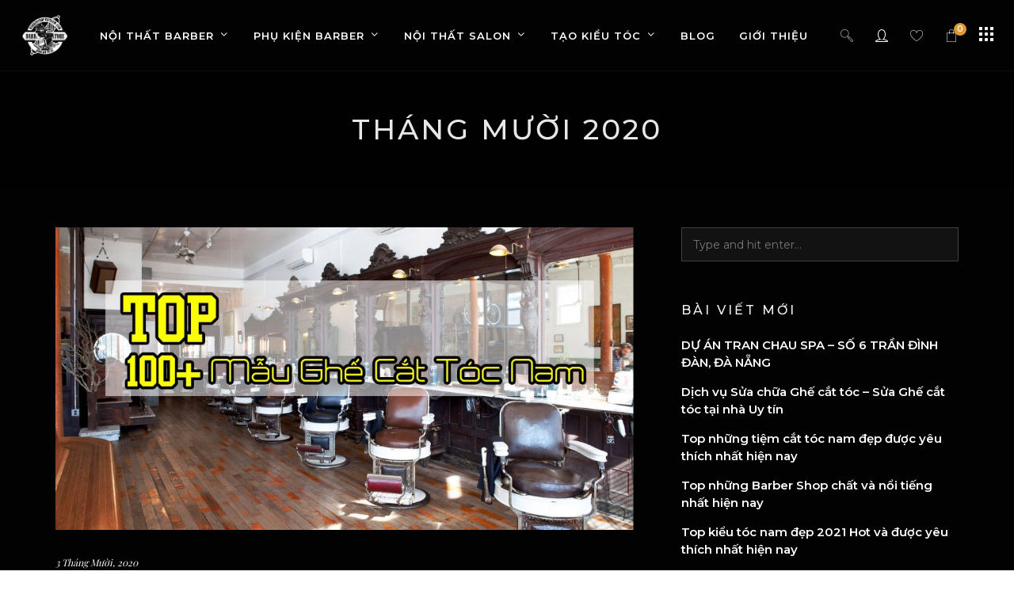

--- FILE ---
content_type: text/html; charset=UTF-8
request_url: https://barbershopvietnam.com/2020/10/
body_size: 28687
content:
<!DOCTYPE html>
<html lang="vi" itemscope itemtype="http://schema.org/WebPage">
<head>
	<meta charset="UTF-8">
	<meta name="viewport" content="width=device-width, initial-scale=1">
	<link rel="profile" href="http://gmpg.org/xfn/11">

	<meta name='robots' content='max-image-preview:large' />
        <script async="async" src=''></script>
    
	<!-- This site is optimized with the Yoast SEO Premium plugin v14.6.1 - https://yoast.com/wordpress/plugins/seo/ -->
	<title>Tháng Mười 2020 | Barbershopvietnam.com</title>
	<meta name="robots" content="noindex, follow" />
	<meta property="og:locale" content="vi_VN" />
	<meta property="og:type" content="website" />
	<meta property="og:title" content="Tháng Mười 2020 | Barbershopvietnam.com" />
	<meta property="og:url" content="https://barbershopvietnam.com/2020/10/" />
	<meta property="og:site_name" content="Barbershopvietnam.com" />
	<meta name="twitter:card" content="summary_large_image" />
	<meta name="twitter:site" content="@BlumaanVietNam" />
	<script type="application/ld+json" class="yoast-schema-graph">{"@context":"https://schema.org","@graph":[{"@type":"WebSite","@id":"https://barbershopvietnam.com/#website","url":"https://barbershopvietnam.com/","name":"Barbershopvietnam.com","description":"Gh\u1ebf c\u1eaft t\u00f3c nam Barber &amp; Ph\u1ee5 ki\u1ec7n Barber Shop","potentialAction":[{"@type":"SearchAction","target":"https://barbershopvietnam.com/?s={search_term_string}","query-input":"required name=search_term_string"}],"inLanguage":"vi"},{"@type":"CollectionPage","@id":"https://barbershopvietnam.com/2020/10/#webpage","url":"https://barbershopvietnam.com/2020/10/","name":"Th\u00e1ng M\u01b0\u1eddi 2020 | Barbershopvietnam.com","isPartOf":{"@id":"https://barbershopvietnam.com/#website"},"inLanguage":"vi"}]}</script>
	<!-- / Yoast SEO Premium plugin. -->


<link rel='dns-prefetch' href='//fonts.googleapis.com' />
<link rel='dns-prefetch' href='//s.w.org' />
<link href='https://fonts.gstatic.com' crossorigin rel='preconnect' />
<link rel="alternate" type="application/rss+xml" title="Dòng thông tin Barbershopvietnam.com &raquo;" href="https://barbershopvietnam.com/feed/" />
<link rel="alternate" type="application/rss+xml" title="Dòng phản hồi Barbershopvietnam.com &raquo;" href="https://barbershopvietnam.com/comments/feed/" />
<script type="text/javascript">
window._wpemojiSettings = {"baseUrl":"https:\/\/s.w.org\/images\/core\/emoji\/14.0.0\/72x72\/","ext":".png","svgUrl":"https:\/\/s.w.org\/images\/core\/emoji\/14.0.0\/svg\/","svgExt":".svg","source":{"concatemoji":"https:\/\/barbershopvietnam.com\/wp-includes\/js\/wp-emoji-release.min.js?ver=6.0.11"}};
/*! This file is auto-generated */
!function(e,a,t){var n,r,o,i=a.createElement("canvas"),p=i.getContext&&i.getContext("2d");function s(e,t){var a=String.fromCharCode,e=(p.clearRect(0,0,i.width,i.height),p.fillText(a.apply(this,e),0,0),i.toDataURL());return p.clearRect(0,0,i.width,i.height),p.fillText(a.apply(this,t),0,0),e===i.toDataURL()}function c(e){var t=a.createElement("script");t.src=e,t.defer=t.type="text/javascript",a.getElementsByTagName("head")[0].appendChild(t)}for(o=Array("flag","emoji"),t.supports={everything:!0,everythingExceptFlag:!0},r=0;r<o.length;r++)t.supports[o[r]]=function(e){if(!p||!p.fillText)return!1;switch(p.textBaseline="top",p.font="600 32px Arial",e){case"flag":return s([127987,65039,8205,9895,65039],[127987,65039,8203,9895,65039])?!1:!s([55356,56826,55356,56819],[55356,56826,8203,55356,56819])&&!s([55356,57332,56128,56423,56128,56418,56128,56421,56128,56430,56128,56423,56128,56447],[55356,57332,8203,56128,56423,8203,56128,56418,8203,56128,56421,8203,56128,56430,8203,56128,56423,8203,56128,56447]);case"emoji":return!s([129777,127995,8205,129778,127999],[129777,127995,8203,129778,127999])}return!1}(o[r]),t.supports.everything=t.supports.everything&&t.supports[o[r]],"flag"!==o[r]&&(t.supports.everythingExceptFlag=t.supports.everythingExceptFlag&&t.supports[o[r]]);t.supports.everythingExceptFlag=t.supports.everythingExceptFlag&&!t.supports.flag,t.DOMReady=!1,t.readyCallback=function(){t.DOMReady=!0},t.supports.everything||(n=function(){t.readyCallback()},a.addEventListener?(a.addEventListener("DOMContentLoaded",n,!1),e.addEventListener("load",n,!1)):(e.attachEvent("onload",n),a.attachEvent("onreadystatechange",function(){"complete"===a.readyState&&t.readyCallback()})),(e=t.source||{}).concatemoji?c(e.concatemoji):e.wpemoji&&e.twemoji&&(c(e.twemoji),c(e.wpemoji)))}(window,document,window._wpemojiSettings);
</script>
<style type="text/css">
img.wp-smiley,
img.emoji {
	display: inline !important;
	border: none !important;
	box-shadow: none !important;
	height: 1em !important;
	width: 1em !important;
	margin: 0 0.07em !important;
	vertical-align: -0.1em !important;
	background: none !important;
	padding: 0 !important;
}
</style>
	<link rel='stylesheet' id='wp-block-library-css'  href='https://barbershopvietnam.com/wp-includes/css/dist/block-library/style.min.css?ver=6.0.11' type='text/css' media='all' />
<link rel='stylesheet' id='wc-blocks-vendors-style-css'  href='https://barbershopvietnam.com/wp-content/plugins/woocommerce/packages/woocommerce-blocks/build/wc-blocks-vendors-style.css?ver=8.3.3' type='text/css' media='all' />
<link rel='stylesheet' id='wc-blocks-style-css'  href='https://barbershopvietnam.com/wp-content/plugins/woocommerce/packages/woocommerce-blocks/build/wc-blocks-style.css?ver=8.3.3' type='text/css' media='all' />
<style id='global-styles-inline-css' type='text/css'>
body{--wp--preset--color--black: #000000;--wp--preset--color--cyan-bluish-gray: #abb8c3;--wp--preset--color--white: #ffffff;--wp--preset--color--pale-pink: #f78da7;--wp--preset--color--vivid-red: #cf2e2e;--wp--preset--color--luminous-vivid-orange: #ff6900;--wp--preset--color--luminous-vivid-amber: #fcb900;--wp--preset--color--light-green-cyan: #7bdcb5;--wp--preset--color--vivid-green-cyan: #00d084;--wp--preset--color--pale-cyan-blue: #8ed1fc;--wp--preset--color--vivid-cyan-blue: #0693e3;--wp--preset--color--vivid-purple: #9b51e0;--wp--preset--gradient--vivid-cyan-blue-to-vivid-purple: linear-gradient(135deg,rgba(6,147,227,1) 0%,rgb(155,81,224) 100%);--wp--preset--gradient--light-green-cyan-to-vivid-green-cyan: linear-gradient(135deg,rgb(122,220,180) 0%,rgb(0,208,130) 100%);--wp--preset--gradient--luminous-vivid-amber-to-luminous-vivid-orange: linear-gradient(135deg,rgba(252,185,0,1) 0%,rgba(255,105,0,1) 100%);--wp--preset--gradient--luminous-vivid-orange-to-vivid-red: linear-gradient(135deg,rgba(255,105,0,1) 0%,rgb(207,46,46) 100%);--wp--preset--gradient--very-light-gray-to-cyan-bluish-gray: linear-gradient(135deg,rgb(238,238,238) 0%,rgb(169,184,195) 100%);--wp--preset--gradient--cool-to-warm-spectrum: linear-gradient(135deg,rgb(74,234,220) 0%,rgb(151,120,209) 20%,rgb(207,42,186) 40%,rgb(238,44,130) 60%,rgb(251,105,98) 80%,rgb(254,248,76) 100%);--wp--preset--gradient--blush-light-purple: linear-gradient(135deg,rgb(255,206,236) 0%,rgb(152,150,240) 100%);--wp--preset--gradient--blush-bordeaux: linear-gradient(135deg,rgb(254,205,165) 0%,rgb(254,45,45) 50%,rgb(107,0,62) 100%);--wp--preset--gradient--luminous-dusk: linear-gradient(135deg,rgb(255,203,112) 0%,rgb(199,81,192) 50%,rgb(65,88,208) 100%);--wp--preset--gradient--pale-ocean: linear-gradient(135deg,rgb(255,245,203) 0%,rgb(182,227,212) 50%,rgb(51,167,181) 100%);--wp--preset--gradient--electric-grass: linear-gradient(135deg,rgb(202,248,128) 0%,rgb(113,206,126) 100%);--wp--preset--gradient--midnight: linear-gradient(135deg,rgb(2,3,129) 0%,rgb(40,116,252) 100%);--wp--preset--duotone--dark-grayscale: url('#wp-duotone-dark-grayscale');--wp--preset--duotone--grayscale: url('#wp-duotone-grayscale');--wp--preset--duotone--purple-yellow: url('#wp-duotone-purple-yellow');--wp--preset--duotone--blue-red: url('#wp-duotone-blue-red');--wp--preset--duotone--midnight: url('#wp-duotone-midnight');--wp--preset--duotone--magenta-yellow: url('#wp-duotone-magenta-yellow');--wp--preset--duotone--purple-green: url('#wp-duotone-purple-green');--wp--preset--duotone--blue-orange: url('#wp-duotone-blue-orange');--wp--preset--font-size--small: 13px;--wp--preset--font-size--medium: 20px;--wp--preset--font-size--large: 36px;--wp--preset--font-size--x-large: 42px;}.has-black-color{color: var(--wp--preset--color--black) !important;}.has-cyan-bluish-gray-color{color: var(--wp--preset--color--cyan-bluish-gray) !important;}.has-white-color{color: var(--wp--preset--color--white) !important;}.has-pale-pink-color{color: var(--wp--preset--color--pale-pink) !important;}.has-vivid-red-color{color: var(--wp--preset--color--vivid-red) !important;}.has-luminous-vivid-orange-color{color: var(--wp--preset--color--luminous-vivid-orange) !important;}.has-luminous-vivid-amber-color{color: var(--wp--preset--color--luminous-vivid-amber) !important;}.has-light-green-cyan-color{color: var(--wp--preset--color--light-green-cyan) !important;}.has-vivid-green-cyan-color{color: var(--wp--preset--color--vivid-green-cyan) !important;}.has-pale-cyan-blue-color{color: var(--wp--preset--color--pale-cyan-blue) !important;}.has-vivid-cyan-blue-color{color: var(--wp--preset--color--vivid-cyan-blue) !important;}.has-vivid-purple-color{color: var(--wp--preset--color--vivid-purple) !important;}.has-black-background-color{background-color: var(--wp--preset--color--black) !important;}.has-cyan-bluish-gray-background-color{background-color: var(--wp--preset--color--cyan-bluish-gray) !important;}.has-white-background-color{background-color: var(--wp--preset--color--white) !important;}.has-pale-pink-background-color{background-color: var(--wp--preset--color--pale-pink) !important;}.has-vivid-red-background-color{background-color: var(--wp--preset--color--vivid-red) !important;}.has-luminous-vivid-orange-background-color{background-color: var(--wp--preset--color--luminous-vivid-orange) !important;}.has-luminous-vivid-amber-background-color{background-color: var(--wp--preset--color--luminous-vivid-amber) !important;}.has-light-green-cyan-background-color{background-color: var(--wp--preset--color--light-green-cyan) !important;}.has-vivid-green-cyan-background-color{background-color: var(--wp--preset--color--vivid-green-cyan) !important;}.has-pale-cyan-blue-background-color{background-color: var(--wp--preset--color--pale-cyan-blue) !important;}.has-vivid-cyan-blue-background-color{background-color: var(--wp--preset--color--vivid-cyan-blue) !important;}.has-vivid-purple-background-color{background-color: var(--wp--preset--color--vivid-purple) !important;}.has-black-border-color{border-color: var(--wp--preset--color--black) !important;}.has-cyan-bluish-gray-border-color{border-color: var(--wp--preset--color--cyan-bluish-gray) !important;}.has-white-border-color{border-color: var(--wp--preset--color--white) !important;}.has-pale-pink-border-color{border-color: var(--wp--preset--color--pale-pink) !important;}.has-vivid-red-border-color{border-color: var(--wp--preset--color--vivid-red) !important;}.has-luminous-vivid-orange-border-color{border-color: var(--wp--preset--color--luminous-vivid-orange) !important;}.has-luminous-vivid-amber-border-color{border-color: var(--wp--preset--color--luminous-vivid-amber) !important;}.has-light-green-cyan-border-color{border-color: var(--wp--preset--color--light-green-cyan) !important;}.has-vivid-green-cyan-border-color{border-color: var(--wp--preset--color--vivid-green-cyan) !important;}.has-pale-cyan-blue-border-color{border-color: var(--wp--preset--color--pale-cyan-blue) !important;}.has-vivid-cyan-blue-border-color{border-color: var(--wp--preset--color--vivid-cyan-blue) !important;}.has-vivid-purple-border-color{border-color: var(--wp--preset--color--vivid-purple) !important;}.has-vivid-cyan-blue-to-vivid-purple-gradient-background{background: var(--wp--preset--gradient--vivid-cyan-blue-to-vivid-purple) !important;}.has-light-green-cyan-to-vivid-green-cyan-gradient-background{background: var(--wp--preset--gradient--light-green-cyan-to-vivid-green-cyan) !important;}.has-luminous-vivid-amber-to-luminous-vivid-orange-gradient-background{background: var(--wp--preset--gradient--luminous-vivid-amber-to-luminous-vivid-orange) !important;}.has-luminous-vivid-orange-to-vivid-red-gradient-background{background: var(--wp--preset--gradient--luminous-vivid-orange-to-vivid-red) !important;}.has-very-light-gray-to-cyan-bluish-gray-gradient-background{background: var(--wp--preset--gradient--very-light-gray-to-cyan-bluish-gray) !important;}.has-cool-to-warm-spectrum-gradient-background{background: var(--wp--preset--gradient--cool-to-warm-spectrum) !important;}.has-blush-light-purple-gradient-background{background: var(--wp--preset--gradient--blush-light-purple) !important;}.has-blush-bordeaux-gradient-background{background: var(--wp--preset--gradient--blush-bordeaux) !important;}.has-luminous-dusk-gradient-background{background: var(--wp--preset--gradient--luminous-dusk) !important;}.has-pale-ocean-gradient-background{background: var(--wp--preset--gradient--pale-ocean) !important;}.has-electric-grass-gradient-background{background: var(--wp--preset--gradient--electric-grass) !important;}.has-midnight-gradient-background{background: var(--wp--preset--gradient--midnight) !important;}.has-small-font-size{font-size: var(--wp--preset--font-size--small) !important;}.has-medium-font-size{font-size: var(--wp--preset--font-size--medium) !important;}.has-large-font-size{font-size: var(--wp--preset--font-size--large) !important;}.has-x-large-font-size{font-size: var(--wp--preset--font-size--x-large) !important;}
</style>
<link rel='stylesheet' id='contact-form-7-css'  href='https://barbershopvietnam.com/wp-content/plugins/contact-form-7/includes/css/styles.css?ver=5.6.3' type='text/css' media='all' />
<link rel='stylesheet' id='wolf-custom-post-meta-css'  href='https://barbershopvietnam.com/wp-content/plugins/wolf-custom-post-meta/assets/css/wcpm.min.css?ver=1.0.1' type='text/css' media='all' />
<link rel='stylesheet' id='wolf-gram-css'  href='https://barbershopvietnam.com/wp-content/plugins/wolf-gram/assets/css/instagram.min.css?ver=1.6.2' type='text/css' media='all' />
<link rel='stylesheet' id='swipebox-css'  href='https://barbershopvietnam.com/wp-content/plugins/wolf-gram/assets/swipebox/swipebox.min.css?ver=1.3.0' type='text/css' media='all' />
<link rel='stylesheet' id='wolf-twitter-css'  href='https://barbershopvietnam.com/wp-content/plugins/wolf-twitter/assets/css/twitter.min.css?ver=3.0.4.2' type='text/css' media='all' />
<link rel='stylesheet' id='flexslider-css'  href='https://barbershopvietnam.com/wp-content/plugins/js_composer/assets/lib/bower/flexslider/flexslider.min.css?ver=6.1' type='text/css' media='all' />
<link rel='stylesheet' id='flickity-css'  href='https://barbershopvietnam.com/wp-content/plugins/wolf-visual-composer/assets/css/lib/flickity.min.css?ver=2.2.0' type='text/css' media='all' />
<link rel='stylesheet' id='lity-css'  href='https://barbershopvietnam.com/wp-content/plugins/wolf-visual-composer/assets/css/lib/lity.min.css?ver=2.2.2' type='text/css' media='all' />
<link rel='stylesheet' id='fontawesome-css'  href='https://barbershopvietnam.com/wp-content/plugins/wolf-visual-composer/assets/css/lib/fontawesome/fontawesome.css?ver=4.7.0' type='text/css' media='all' />
<link rel='stylesheet' id='wvc-styles-css'  href='https://barbershopvietnam.com/wp-content/plugins/wolf-visual-composer/assets/css/wvc.min.css?ver=3.1.7' type='text/css' media='all' />
<style id='wvc-styles-inline-css' type='text/css'>
 .wvc-background-color-black{ background-color:#000000; } .wvc-border-color-black{ border-color:#000000; } .wvc-button-background-color-black{ background-color:#000000; color:#000000; border-color:#000000; } .wvc-button-background-color-black .wvc-button-background-fill{ box-shadow:0 0 0 0 #000000; background-color:#000000; } .wvc-icon-color-black{ color:#000000; } .wvc-svg-icon-color-black svg *{ stroke:#000000!important; } .wvc-icon-background-color-black{ box-shadow:0 0 0 0 #000000; background-color:#000000; color:#000000; border-color:#000000; } .wvc-icon-background-color-black .wvc-icon-background-fill{ box-shadow:0 0 0 0 #000000; background-color:#000000; } .wvc-text-color-black{ color:#000000!important; } .wvc-background-color-lightergrey{ background-color:#f7f7f7; } .wvc-border-color-lightergrey{ border-color:#f7f7f7; } .wvc-button-background-color-lightergrey{ background-color:#f7f7f7; color:#f7f7f7; border-color:#f7f7f7; } .wvc-button-background-color-lightergrey .wvc-button-background-fill{ box-shadow:0 0 0 0 #f7f7f7; background-color:#f7f7f7; } .wvc-icon-color-lightergrey{ color:#f7f7f7; } .wvc-svg-icon-color-lightergrey svg *{ stroke:#f7f7f7!important; } .wvc-icon-background-color-lightergrey{ box-shadow:0 0 0 0 #f7f7f7; background-color:#f7f7f7; color:#f7f7f7; border-color:#f7f7f7; } .wvc-icon-background-color-lightergrey .wvc-icon-background-fill{ box-shadow:0 0 0 0 #f7f7f7; background-color:#f7f7f7; } .wvc-text-color-lightergrey{ color:#f7f7f7!important; } .wvc-background-color-darkgrey{ background-color:#444444; } .wvc-border-color-darkgrey{ border-color:#444444; } .wvc-button-background-color-darkgrey{ background-color:#444444; color:#444444; border-color:#444444; } .wvc-button-background-color-darkgrey .wvc-button-background-fill{ box-shadow:0 0 0 0 #444444; background-color:#444444; } .wvc-icon-color-darkgrey{ color:#444444; } .wvc-svg-icon-color-darkgrey svg *{ stroke:#444444!important; } .wvc-icon-background-color-darkgrey{ box-shadow:0 0 0 0 #444444; background-color:#444444; color:#444444; border-color:#444444; } .wvc-icon-background-color-darkgrey .wvc-icon-background-fill{ box-shadow:0 0 0 0 #444444; background-color:#444444; } .wvc-text-color-darkgrey{ color:#444444!important; } .wvc-background-color-white{ background-color:#ffffff; } .wvc-border-color-white{ border-color:#ffffff; } .wvc-button-background-color-white{ background-color:#ffffff; color:#ffffff; border-color:#ffffff; } .wvc-button-background-color-white .wvc-button-background-fill{ box-shadow:0 0 0 0 #ffffff; background-color:#ffffff; } .wvc-icon-color-white{ color:#ffffff; } .wvc-svg-icon-color-white svg *{ stroke:#ffffff!important; } .wvc-icon-background-color-white{ box-shadow:0 0 0 0 #ffffff; background-color:#ffffff; color:#ffffff; border-color:#ffffff; } .wvc-icon-background-color-white .wvc-icon-background-fill{ box-shadow:0 0 0 0 #ffffff; background-color:#ffffff; } .wvc-text-color-white{ color:#ffffff!important; } .wvc-background-color-orange{ background-color:#F7BE68; } .wvc-border-color-orange{ border-color:#F7BE68; } .wvc-button-background-color-orange{ background-color:#F7BE68; color:#F7BE68; border-color:#F7BE68; } .wvc-button-background-color-orange .wvc-button-background-fill{ box-shadow:0 0 0 0 #F7BE68; background-color:#F7BE68; } .wvc-icon-color-orange{ color:#F7BE68; } .wvc-svg-icon-color-orange svg *{ stroke:#F7BE68!important; } .wvc-icon-background-color-orange{ box-shadow:0 0 0 0 #F7BE68; background-color:#F7BE68; color:#F7BE68; border-color:#F7BE68; } .wvc-icon-background-color-orange .wvc-icon-background-fill{ box-shadow:0 0 0 0 #F7BE68; background-color:#F7BE68; } .wvc-text-color-orange{ color:#F7BE68!important; } .wvc-background-color-green{ background-color:#6DAB3C; } .wvc-border-color-green{ border-color:#6DAB3C; } .wvc-button-background-color-green{ background-color:#6DAB3C; color:#6DAB3C; border-color:#6DAB3C; } .wvc-button-background-color-green .wvc-button-background-fill{ box-shadow:0 0 0 0 #6DAB3C; background-color:#6DAB3C; } .wvc-icon-color-green{ color:#6DAB3C; } .wvc-svg-icon-color-green svg *{ stroke:#6DAB3C!important; } .wvc-icon-background-color-green{ box-shadow:0 0 0 0 #6DAB3C; background-color:#6DAB3C; color:#6DAB3C; border-color:#6DAB3C; } .wvc-icon-background-color-green .wvc-icon-background-fill{ box-shadow:0 0 0 0 #6DAB3C; background-color:#6DAB3C; } .wvc-text-color-green{ color:#6DAB3C!important; } .wvc-background-color-turquoise{ background-color:#49afcd; } .wvc-border-color-turquoise{ border-color:#49afcd; } .wvc-button-background-color-turquoise{ background-color:#49afcd; color:#49afcd; border-color:#49afcd; } .wvc-button-background-color-turquoise .wvc-button-background-fill{ box-shadow:0 0 0 0 #49afcd; background-color:#49afcd; } .wvc-icon-color-turquoise{ color:#49afcd; } .wvc-svg-icon-color-turquoise svg *{ stroke:#49afcd!important; } .wvc-icon-background-color-turquoise{ box-shadow:0 0 0 0 #49afcd; background-color:#49afcd; color:#49afcd; border-color:#49afcd; } .wvc-icon-background-color-turquoise .wvc-icon-background-fill{ box-shadow:0 0 0 0 #49afcd; background-color:#49afcd; } .wvc-text-color-turquoise{ color:#49afcd!important; } .wvc-background-color-violet{ background-color:#8D6DC4; } .wvc-border-color-violet{ border-color:#8D6DC4; } .wvc-button-background-color-violet{ background-color:#8D6DC4; color:#8D6DC4; border-color:#8D6DC4; } .wvc-button-background-color-violet .wvc-button-background-fill{ box-shadow:0 0 0 0 #8D6DC4; background-color:#8D6DC4; } .wvc-icon-color-violet{ color:#8D6DC4; } .wvc-svg-icon-color-violet svg *{ stroke:#8D6DC4!important; } .wvc-icon-background-color-violet{ box-shadow:0 0 0 0 #8D6DC4; background-color:#8D6DC4; color:#8D6DC4; border-color:#8D6DC4; } .wvc-icon-background-color-violet .wvc-icon-background-fill{ box-shadow:0 0 0 0 #8D6DC4; background-color:#8D6DC4; } .wvc-text-color-violet{ color:#8D6DC4!important; } .wvc-background-color-pink{ background-color:#FE6C61; } .wvc-border-color-pink{ border-color:#FE6C61; } .wvc-button-background-color-pink{ background-color:#FE6C61; color:#FE6C61; border-color:#FE6C61; } .wvc-button-background-color-pink .wvc-button-background-fill{ box-shadow:0 0 0 0 #FE6C61; background-color:#FE6C61; } .wvc-icon-color-pink{ color:#FE6C61; } .wvc-svg-icon-color-pink svg *{ stroke:#FE6C61!important; } .wvc-icon-background-color-pink{ box-shadow:0 0 0 0 #FE6C61; background-color:#FE6C61; color:#FE6C61; border-color:#FE6C61; } .wvc-icon-background-color-pink .wvc-icon-background-fill{ box-shadow:0 0 0 0 #FE6C61; background-color:#FE6C61; } .wvc-text-color-pink{ color:#FE6C61!important; } .wvc-background-color-greyblue{ background-color:#49535a; } .wvc-border-color-greyblue{ border-color:#49535a; } .wvc-button-background-color-greyblue{ background-color:#49535a; color:#49535a; border-color:#49535a; } .wvc-button-background-color-greyblue .wvc-button-background-fill{ box-shadow:0 0 0 0 #49535a; background-color:#49535a; } .wvc-icon-color-greyblue{ color:#49535a; } .wvc-svg-icon-color-greyblue svg *{ stroke:#49535a!important; } .wvc-icon-background-color-greyblue{ box-shadow:0 0 0 0 #49535a; background-color:#49535a; color:#49535a; border-color:#49535a; } .wvc-icon-background-color-greyblue .wvc-icon-background-fill{ box-shadow:0 0 0 0 #49535a; background-color:#49535a; } .wvc-text-color-greyblue{ color:#49535a!important; } .wvc-background-color-red{ background-color:#da4f49; } .wvc-border-color-red{ border-color:#da4f49; } .wvc-button-background-color-red{ background-color:#da4f49; color:#da4f49; border-color:#da4f49; } .wvc-button-background-color-red .wvc-button-background-fill{ box-shadow:0 0 0 0 #da4f49; background-color:#da4f49; } .wvc-icon-color-red{ color:#da4f49; } .wvc-svg-icon-color-red svg *{ stroke:#da4f49!important; } .wvc-icon-background-color-red{ box-shadow:0 0 0 0 #da4f49; background-color:#da4f49; color:#da4f49; border-color:#da4f49; } .wvc-icon-background-color-red .wvc-icon-background-fill{ box-shadow:0 0 0 0 #da4f49; background-color:#da4f49; } .wvc-text-color-red{ color:#da4f49!important; } .wvc-background-color-yellow{ background-color:#e6ae48; } .wvc-border-color-yellow{ border-color:#e6ae48; } .wvc-button-background-color-yellow{ background-color:#e6ae48; color:#e6ae48; border-color:#e6ae48; } .wvc-button-background-color-yellow .wvc-button-background-fill{ box-shadow:0 0 0 0 #e6ae48; background-color:#e6ae48; } .wvc-icon-color-yellow{ color:#e6ae48; } .wvc-svg-icon-color-yellow svg *{ stroke:#e6ae48!important; } .wvc-icon-background-color-yellow{ box-shadow:0 0 0 0 #e6ae48; background-color:#e6ae48; color:#e6ae48; border-color:#e6ae48; } .wvc-icon-background-color-yellow .wvc-icon-background-fill{ box-shadow:0 0 0 0 #e6ae48; background-color:#e6ae48; } .wvc-text-color-yellow{ color:#e6ae48!important; } .wvc-background-color-blue{ background-color:#75D69C; } .wvc-border-color-blue{ border-color:#75D69C; } .wvc-button-background-color-blue{ background-color:#75D69C; color:#75D69C; border-color:#75D69C; } .wvc-button-background-color-blue .wvc-button-background-fill{ box-shadow:0 0 0 0 #75D69C; background-color:#75D69C; } .wvc-icon-color-blue{ color:#75D69C; } .wvc-svg-icon-color-blue svg *{ stroke:#75D69C!important; } .wvc-icon-background-color-blue{ box-shadow:0 0 0 0 #75D69C; background-color:#75D69C; color:#75D69C; border-color:#75D69C; } .wvc-icon-background-color-blue .wvc-icon-background-fill{ box-shadow:0 0 0 0 #75D69C; background-color:#75D69C; } .wvc-text-color-blue{ color:#75D69C!important; } .wvc-background-color-peacoc{ background-color:#4CADC9; } .wvc-border-color-peacoc{ border-color:#4CADC9; } .wvc-button-background-color-peacoc{ background-color:#4CADC9; color:#4CADC9; border-color:#4CADC9; } .wvc-button-background-color-peacoc .wvc-button-background-fill{ box-shadow:0 0 0 0 #4CADC9; background-color:#4CADC9; } .wvc-icon-color-peacoc{ color:#4CADC9; } .wvc-svg-icon-color-peacoc svg *{ stroke:#4CADC9!important; } .wvc-icon-background-color-peacoc{ box-shadow:0 0 0 0 #4CADC9; background-color:#4CADC9; color:#4CADC9; border-color:#4CADC9; } .wvc-icon-background-color-peacoc .wvc-icon-background-fill{ box-shadow:0 0 0 0 #4CADC9; background-color:#4CADC9; } .wvc-text-color-peacoc{ color:#4CADC9!important; } .wvc-background-color-chino{ background-color:#CEC2AB; } .wvc-border-color-chino{ border-color:#CEC2AB; } .wvc-button-background-color-chino{ background-color:#CEC2AB; color:#CEC2AB; border-color:#CEC2AB; } .wvc-button-background-color-chino .wvc-button-background-fill{ box-shadow:0 0 0 0 #CEC2AB; background-color:#CEC2AB; } .wvc-icon-color-chino{ color:#CEC2AB; } .wvc-svg-icon-color-chino svg *{ stroke:#CEC2AB!important; } .wvc-icon-background-color-chino{ box-shadow:0 0 0 0 #CEC2AB; background-color:#CEC2AB; color:#CEC2AB; border-color:#CEC2AB; } .wvc-icon-background-color-chino .wvc-icon-background-fill{ box-shadow:0 0 0 0 #CEC2AB; background-color:#CEC2AB; } .wvc-text-color-chino{ color:#CEC2AB!important; } .wvc-background-color-mulled-wine{ background-color:#50485B; } .wvc-border-color-mulled-wine{ border-color:#50485B; } .wvc-button-background-color-mulled-wine{ background-color:#50485B; color:#50485B; border-color:#50485B; } .wvc-button-background-color-mulled-wine .wvc-button-background-fill{ box-shadow:0 0 0 0 #50485B; background-color:#50485B; } .wvc-icon-color-mulled-wine{ color:#50485B; } .wvc-svg-icon-color-mulled-wine svg *{ stroke:#50485B!important; } .wvc-icon-background-color-mulled-wine{ box-shadow:0 0 0 0 #50485B; background-color:#50485B; color:#50485B; border-color:#50485B; } .wvc-icon-background-color-mulled-wine .wvc-icon-background-fill{ box-shadow:0 0 0 0 #50485B; background-color:#50485B; } .wvc-text-color-mulled-wine{ color:#50485B!important; } .wvc-background-color-vista-blue{ background-color:#75D69C; } .wvc-border-color-vista-blue{ border-color:#75D69C; } .wvc-button-background-color-vista-blue{ background-color:#75D69C; color:#75D69C; border-color:#75D69C; } .wvc-button-background-color-vista-blue .wvc-button-background-fill{ box-shadow:0 0 0 0 #75D69C; background-color:#75D69C; } .wvc-icon-color-vista-blue{ color:#75D69C; } .wvc-svg-icon-color-vista-blue svg *{ stroke:#75D69C!important; } .wvc-icon-background-color-vista-blue{ box-shadow:0 0 0 0 #75D69C; background-color:#75D69C; color:#75D69C; border-color:#75D69C; } .wvc-icon-background-color-vista-blue .wvc-icon-background-fill{ box-shadow:0 0 0 0 #75D69C; background-color:#75D69C; } .wvc-text-color-vista-blue{ color:#75D69C!important; } .wvc-background-color-grey{ background-color:#EBEBEB; } .wvc-border-color-grey{ border-color:#EBEBEB; } .wvc-button-background-color-grey{ background-color:#EBEBEB; color:#EBEBEB; border-color:#EBEBEB; } .wvc-button-background-color-grey .wvc-button-background-fill{ box-shadow:0 0 0 0 #EBEBEB; background-color:#EBEBEB; } .wvc-icon-color-grey{ color:#EBEBEB; } .wvc-svg-icon-color-grey svg *{ stroke:#EBEBEB!important; } .wvc-icon-background-color-grey{ box-shadow:0 0 0 0 #EBEBEB; background-color:#EBEBEB; color:#EBEBEB; border-color:#EBEBEB; } .wvc-icon-background-color-grey .wvc-icon-background-fill{ box-shadow:0 0 0 0 #EBEBEB; background-color:#EBEBEB; } .wvc-text-color-grey{ color:#EBEBEB!important; } .wvc-background-color-sky{ background-color:#5AA1E3; } .wvc-border-color-sky{ border-color:#5AA1E3; } .wvc-button-background-color-sky{ background-color:#5AA1E3; color:#5AA1E3; border-color:#5AA1E3; } .wvc-button-background-color-sky .wvc-button-background-fill{ box-shadow:0 0 0 0 #5AA1E3; background-color:#5AA1E3; } .wvc-icon-color-sky{ color:#5AA1E3; } .wvc-svg-icon-color-sky svg *{ stroke:#5AA1E3!important; } .wvc-icon-background-color-sky{ box-shadow:0 0 0 0 #5AA1E3; background-color:#5AA1E3; color:#5AA1E3; border-color:#5AA1E3; } .wvc-icon-background-color-sky .wvc-icon-background-fill{ box-shadow:0 0 0 0 #5AA1E3; background-color:#5AA1E3; } .wvc-text-color-sky{ color:#5AA1E3!important; } .wvc-background-color-juicy-pink{ background-color:#F4524D; } .wvc-border-color-juicy-pink{ border-color:#F4524D; } .wvc-button-background-color-juicy-pink{ background-color:#F4524D; color:#F4524D; border-color:#F4524D; } .wvc-button-background-color-juicy-pink .wvc-button-background-fill{ box-shadow:0 0 0 0 #F4524D; background-color:#F4524D; } .wvc-icon-color-juicy-pink{ color:#F4524D; } .wvc-svg-icon-color-juicy-pink svg *{ stroke:#F4524D!important; } .wvc-icon-background-color-juicy-pink{ box-shadow:0 0 0 0 #F4524D; background-color:#F4524D; color:#F4524D; border-color:#F4524D; } .wvc-icon-background-color-juicy-pink .wvc-icon-background-fill{ box-shadow:0 0 0 0 #F4524D; background-color:#F4524D; } .wvc-text-color-juicy-pink{ color:#F4524D!important; } .wvc-background-color-sandy-brown{ background-color:#F79468; } .wvc-border-color-sandy-brown{ border-color:#F79468; } .wvc-button-background-color-sandy-brown{ background-color:#F79468; color:#F79468; border-color:#F79468; } .wvc-button-background-color-sandy-brown .wvc-button-background-fill{ box-shadow:0 0 0 0 #F79468; background-color:#F79468; } .wvc-icon-color-sandy-brown{ color:#F79468; } .wvc-svg-icon-color-sandy-brown svg *{ stroke:#F79468!important; } .wvc-icon-background-color-sandy-brown{ box-shadow:0 0 0 0 #F79468; background-color:#F79468; color:#F79468; border-color:#F79468; } .wvc-icon-background-color-sandy-brown .wvc-icon-background-fill{ box-shadow:0 0 0 0 #F79468; background-color:#F79468; } .wvc-text-color-sandy-brown{ color:#F79468!important; } .wvc-background-color-purple{ background-color:#B97EBB; } .wvc-border-color-purple{ border-color:#B97EBB; } .wvc-button-background-color-purple{ background-color:#B97EBB; color:#B97EBB; border-color:#B97EBB; } .wvc-button-background-color-purple .wvc-button-background-fill{ box-shadow:0 0 0 0 #B97EBB; background-color:#B97EBB; } .wvc-icon-color-purple{ color:#B97EBB; } .wvc-svg-icon-color-purple svg *{ stroke:#B97EBB!important; } .wvc-icon-background-color-purple{ box-shadow:0 0 0 0 #B97EBB; background-color:#B97EBB; color:#B97EBB; border-color:#B97EBB; } .wvc-icon-background-color-purple .wvc-icon-background-fill{ box-shadow:0 0 0 0 #B97EBB; background-color:#B97EBB; } .wvc-text-color-purple{ color:#B97EBB!important; } .wvc-background-color-accent{ background-color:#dd9933; } .wvc-border-color-accent{ border-color:#dd9933; } .wvc-button-background-color-accent{ background-color:#dd9933; color:#dd9933; border-color:#dd9933; } .wvc-button-background-color-accent .wvc-button-background-fill{ box-shadow:0 0 0 0 #dd9933; background-color:#dd9933; } .wvc-icon-color-accent{ color:#dd9933; } .wvc-svg-icon-color-accent svg *{ stroke:#dd9933!important; } .wvc-icon-background-color-accent{ box-shadow:0 0 0 0 #dd9933; background-color:#dd9933; color:#dd9933; border-color:#dd9933; } .wvc-icon-background-color-accent .wvc-icon-background-fill{ box-shadow:0 0 0 0 #dd9933; background-color:#dd9933; } .wvc-text-color-accent{ color:#dd9933!important; } .wvc-background-color-secondary_accent{ background-color:#ad6058; } .wvc-border-color-secondary_accent{ border-color:#ad6058; } .wvc-button-background-color-secondary_accent{ background-color:#ad6058; color:#ad6058; border-color:#ad6058; } .wvc-button-background-color-secondary_accent .wvc-button-background-fill{ box-shadow:0 0 0 0 #ad6058; background-color:#ad6058; } .wvc-icon-color-secondary_accent{ color:#ad6058; } .wvc-svg-icon-color-secondary_accent svg *{ stroke:#ad6058!important; } .wvc-icon-background-color-secondary_accent{ box-shadow:0 0 0 0 #ad6058; background-color:#ad6058; color:#ad6058; border-color:#ad6058; } .wvc-icon-background-color-secondary_accent .wvc-icon-background-fill{ box-shadow:0 0 0 0 #ad6058; background-color:#ad6058; } .wvc-text-color-secondary_accent{ color:#ad6058!important; } 
</style>
<style id='woocommerce-inline-inline-css' type='text/css'>
.woocommerce form .form-row .required { visibility: visible; }
</style>
<link rel='stylesheet' id='hares-google-fonts-css'  href='https://fonts.googleapis.com/css?family=Playfair+Display%7CMontserrat:300,400,500,600,700,900%7COswald:400,500,700%7CRaleway:400,500,600,700%7CCatamaran:300,400,500,600,700,900%7CPT+Sans:400,700&#038;subset=latin,latin-ext' type='text/css' media='all' />
<link rel='stylesheet' id='elegant-icons-css'  href='https://barbershopvietnam.com/wp-content/plugins/wolf-visual-composer/assets/css/lib/elegant-icons/elegant-icons.min.css?ver=1.0.0' type='text/css' media='all' />
<link rel='stylesheet' id='vc_linecons-css'  href='https://barbershopvietnam.com/wp-content/plugins/js_composer/assets/css/lib/vc-linecons/vc_linecons_icons.min.css?ver=6.1' type='text/css' media='all' />
<link rel='stylesheet' id='font-awesome-css'  href='https://barbershopvietnam.com/wp-content/themes/hares/assets/css/lib/fonts/fontawesome/font-awesome.min.css?ver=1.6.3' type='text/css' media='all' />
<link rel='stylesheet' id='socicon-css'  href='https://barbershopvietnam.com/wp-content/plugins/wolf-visual-composer/assets/css/lib/socicon/socicon.min.css?ver=3.5' type='text/css' media='all' />
<link rel='stylesheet' id='linea-icons-css'  href='https://barbershopvietnam.com/wp-content/plugins/wolf-visual-composer/assets/css/lib/linea-icons/linea-icons.min.css?ver=1.0.0' type='text/css' media='all' />
<link rel='stylesheet' id='linearicons-css'  href='https://barbershopvietnam.com/wp-content/plugins/wolf-visual-composer/assets/css/lib/linearicons/linearicons.min.css?ver=1.0.0' type='text/css' media='all' />
<link rel='stylesheet' id='mediaelement-css'  href='https://barbershopvietnam.com/wp-includes/js/mediaelement/mediaelementplayer-legacy.min.css?ver=4.2.16' type='text/css' media='all' />
<link rel='stylesheet' id='wp-mediaelement-css'  href='https://barbershopvietnam.com/wp-includes/js/mediaelement/wp-mediaelement.min.css?ver=6.0.11' type='text/css' media='all' />
<link rel='stylesheet' id='dashicons-css'  href='https://barbershopvietnam.com/wp-includes/css/dashicons.min.css?ver=6.0.11' type='text/css' media='all' />
<link rel='stylesheet' id='normalize-css'  href='https://barbershopvietnam.com/wp-content/themes/hares/assets/css/lib/normalize.min.css?ver=3.0.0' type='text/css' media='all' />
<link rel='stylesheet' id='fancybox-css'  href='https://barbershopvietnam.com/wp-content/themes/hares/assets/css/lib/jquery.fancybox.min.css?ver=3.5.2' type='text/css' media='all' />
<link rel='stylesheet' id='hares-style-css'  href='https://barbershopvietnam.com/wp-content/themes/hares/assets/css/main.min.css?ver=1.6.3' type='text/css' media='all' />
<style id='hares-style-inline-css' type='text/css'>
/* Color Scheme */ /* Body Background Color */ body, .frame-border{ background-color: #ffffff; } /* Page Background Color */ .site-header, .post-header-container, .content-inner, #logo-bar, .nav-bar, .loading-overlay, .no-hero #hero, .wvc-font-default, #topbar{ background-color: #020202; } .spinner:before, .spinner:after{ background-color: #020202; } /* Submenu color */ #site-navigation-primary-desktop .mega-menu-panel, #site-navigation-primary-desktop ul.sub-menu, #mobile-menu-panel, .mobile-menu-toggle .nav-bar, .offcanvas-menu-panel, .lateral-menu-panel, .side-panel{ background:#080808; } .menu-hover-style-border-top .nav-menu li:hover, .menu-hover-style-border-top .nav-menu li.current_page_item, .menu-hover-style-border-top .nav-menu li.current-menu-parent, .menu-hover-style-border-top .nav-menu li.current-menu-ancestor, .menu-hover-style-border-top .nav-menu li.current-menu-item, .menu-hover-style-border-top .nav-menu li.menu-link-active{ box-shadow: inset 0px 5px 0px 0px #080808; } .menu-hover-style-plain .nav-menu li:hover, .menu-hover-style-plain .nav-menu li.current_page_item, .menu-hover-style-plain .nav-menu li.current-menu-parent, .menu-hover-style-plain .nav-menu li.current-menu-ancestor, .menu-hover-style-plain .nav-menu li.current-menu-item, .menu-hover-style-plain .nav-menu li.menu-link-active{ background:#080808; } .panel-closer-overlay{ background:#080808; } .overlay-menu-panel{ background:rgba( 8,8,8, 0.95); } /* Sub menu Font Color */ .nav-menu-desktop li ul li:not(.menu-button-primary):not(.menu-button-secondary) .menu-item-text-container, .nav-menu-desktop li ul.sub-menu li:not(.menu-button-primary):not(.menu-button-secondary).menu-item-has-children > a:before, .nav-menu-desktop li ul li.not-linked > a:first-child .menu-item-text-container, .mobile-menu-toggle .nav-bar .hamburger-icon .line{ color: #ffffff; } .nav-menu-vertical li a, .nav-menu-mobile li a, .nav-menu-vertical li.menu-item-has-children:before, .nav-menu-vertical li.page_item_has_children:before, .nav-menu-vertical li.active:before, .nav-menu-mobile li.menu-item-has-children:before, .nav-menu-mobile li.page_item_has_children:before, .nav-menu-mobile li.active:before{ color: #ffffff!important; } .nav-menu-desktop li ul.sub-menu li.menu-item-has-children > a:before{ color: #ffffff; } body.wolf.mobile-menu-toggle .hamburger-icon .line, body.wolf.overlay-menu-toggle.menu-style-transparent .hamburger-icon .line, body.wolf.overlay-menu-toggle.menu-style-semi-transparent-white .hamburger-icon .line, body.wolf.overlay-menu-toggle.menu-style-semi-transparent-black .hamburger-icon .line, body.wolf.offcanvas-menu-toggle.menu-style-transparent .hamburger-icon .line, body.wolf.offcanvas-menu-toggle.menu-style-semi-transparent-white .hamburger-icon .line, body.wolf.offcanvas-menu-toggle.menu-style-semi-transparent-black .hamburger-icon .line, body.wolf.side-panel-toggle.menu-style-transparent .hamburger-icon .line, body.wolf.side-panel-toggle.menu-style-semi-transparent-white .hamburger-icon .line, body.wolf.side-panel-toggle.menu-style-semi-transparent-black .hamburger-icon .line { background-color: #ffffff !important; } .overlay-menu-toggle .nav-bar, .overlay-menu-toggle .nav-bar a, .overlay-menu-toggle .nav-bar strong { color: #ffffff !important; } .overlay-menu-toggle.menu-style-transparent.hero-font-light a, .overlay-menu-toggle.menu-style-semi-transparent-black.hero-font-light a, .overlay-menu-toggle.menu-style-semi-transparent-white.hero-font-light a, .menu-layout-overlay.desktop .overlay-menu-panel a, .menu-layout-lateral.desktop .lateral-menu-panel a, .lateral-menu-panel-inner, .lateral-menu-panel-inner a{ color: #ffffff; } .mobile-menu-toggle.menu-style-transparent.hero-font-light .logo-svg *, .overlay-menu-toggle.menu-style-transparent.hero-font-light .logo-svg *, .overlay-menu-toggle.menu-style-semi-transparent-black.hero-font-light .logo-svg *, .overlay-menu-toggle.menu-style-semi-transparent-white.hero-font-light .logo-svg *, .menu-layout-overlay.desktop .overlay-menu-panel .logo-svg *, .menu-layout-lateral.desktop .lateral-menu-panel .logo-svg *, .lateral-menu-panel-inner .logo-svg *{ fill:#ffffff!important; } .cart-panel, .cart-panel a, .cart-panel strong, .cart-panel b{ /*color: #ffffff!important;*/ } /* Accent Color */ .accent{ color:#dd9933; } .link, p:not(.attachment) > a:not(.no-link-style):not(.button):not(.button-download):not(.added_to_cart):not(.button-secondary):not(.menu-link):not(.filter-link):not(.entry-link):not(.more-link):not(.wvc-image-inner):not(.wvc-button):not(.wvc-bigtext-link):not(.wvc-fittext-link):not(.ui-tabs-anchor):not(.wvc-icon-title-link):not(.wvc-icon-link):not(.wvc-social-icon-link):not(.wvc-team-member-social):not(.wolf-tweet-link):not(.author-link):not(.gallery-quickview):hover{ color:#dd9933; border-color:#dd9933; } .link:after, p:not(.attachment) > a:not(.no-link-style):not(.button):not(.button-download):not(.added_to_cart):not(.button-secondary):not(.menu-link):not(.filter-link):not(.entry-link):not(.more-link):not(.wvc-image-inner):not(.wvc-button):not(.wvc-bigtext-link):not(.wvc-fittext-link):not(.ui-tabs-anchor):not(.wvc-icon-title-link):not(.wvc-icon-link):not(.wvc-social-icon-link):not(.wvc-team-member-social):not(.wolf-tweet-link):not(.author-link):not(.gallery-quickview):after{ background-color:#dd9933!important; } .wolf-bigtweet-content a{ color:#dd9933!important; } .nav-menu li.sale .menu-item-text-container:before, .nav-menu-mobile li.sale .menu-item-text-container:before{ background:#dd9933!important; } .entry-post-grid:hover .entry-title, .entry-post-grid_classic:hover .entry-title, .entry-post-masonry:hover .entry-title, .entry-post-list:hover .entry-title, .entry-post-masonry_modern.format-standard:hover .entry-title, .entry-post-masonry_modern.format-chat:hover .entry-title, .wolf-tweet-link:hover{ color:#dd9933; } .work-meta-value a:hover, .single-post-pagination a:hover, .single-post-categories a:hover, .single-post-tagcloud.tagcloud a:hover{ color:#dd9933; } .proof-photo.selected .proof-photo__bg, .widget_price_filter .ui-slider .ui-slider-range, mark, p.demo_store, .woocommerce-store-notice{ background-color:#dd9933; } .button-secondary{ background-color:#dd9933; border-color:#dd9933; } .nav-menu li.menu-button-primary > a:first-child > .menu-item-inner{ border-color:#dd9933; background-color:#dd9933; } .nav-menu li.menu-button-secondary > a:first-child > .menu-item-inner{ border-color:#dd9933; } .nav-menu li.menu-button-secondary > a:first-child > .menu-item-inner:hover{ background-color:#dd9933; } .fancybox-thumbs>ul>li:before, input[type=text]:focus, input[type=search]:focus, input[type=tel]:focus, input[type=time]:focus, input[type=url]:focus, input[type=week]:focus, input[type=password]:focus, input[type=color]:focus, input[type=date]:focus, input[type=datetime]:focus, input[type=datetime-local]:focus, input[type=email]:focus, input[type=month]:focus, input[type=number]:focus, textarea:focus{ border-color:#dd9933; } .button, .button-download, .added_to_cart, input[type='submit'], .more-link{ background-color:#dd9933; border-color:#dd9933; } span.onsale, .wvc-background-color-accent, .entry-post-grid .category-label:hover, .entry-post-grid_classic .category-label:hover, .entry-post-grid_modern .category-label:hover, .entry-post-masonry .category-label:hover, .entry-post-masonry_modern .category-label:hover, .entry-post-metro .category-label:hover, .entry-post-metro_modern .category-label:hover, .entry-post-mosaic .category-label:hover, .entry-post-list .category-label:hover, .entry-post-lateral .category-label:hover{ background-color:#dd9933; } .wvc-highlight-accent{ background-color:#dd9933; color:#fff; } .wvc-icon-background-color-accent{ box-shadow:0 0 0 0 #dd9933; background-color:#dd9933; color:#dd9933; border-color:#dd9933; } .wvc-icon-background-color-accent .wvc-icon-background-fill{ box-shadow:0 0 0 0 #dd9933; background-color:#dd9933; } .wvc-button-background-color-accent{ background-color:#dd9933; color:#dd9933; border-color:#dd9933; } .wvc-button-background-color-accent .wvc-button-background-fill{ box-shadow:0 0 0 0 #dd9933; background-color:#dd9933; } .wvc-svg-icon-color-accent svg * { stroke:#dd9933!important; } .wvc-one-page-nav-bullet-tip{ background-color: #dd9933; } .wvc-one-page-nav-bullet-tip:before{ border-color: transparent transparent transparent #dd9933; } .accent, .comment-reply-link, .bypostauthor .avatar, .wolf-bigtweet-content:before{ color:#dd9933; } .wvc-button-color-button-accent, .more-link, .buton-accent{ background-color: #dd9933; border-color: #dd9933; } /* WVC icons */ .wvc-icon-color-accent{ color:#dd9933; } .wvc-icon-background-color-accent{ box-shadow:0 0 0 0 #dd9933; background-color:#dd9933; color:#dd9933; border-color:#dd9933; } .wvc-icon-background-color-accent .wvc-icon-background-fill{ box-shadow:0 0 0 0 #dd9933; background-color:#dd9933; } #ajax-progress-bar, .side-panel, .cart-icon-product-count{ background:#dd9933; } .background-accent, .mejs-container .mejs-controls .mejs-time-rail .mejs-time-current, .mejs-container .mejs-controls .mejs-time-rail .mejs-time-current, .mejs-container .mejs-controls .mejs-horizontal-volume-slider .mejs-horizontal-volume-current{ background: #dd9933!important; } .trigger{ background-color: #dd9933!important; border : solid 1px #dd9933; } .bypostauthor .avatar { border: 3px solid #dd9933; } ::selection { background: #dd9933; } ::-moz-selection { background: #dd9933; } .spinner{ color:#dd9933; } /********************* WVC ***********************/ .wvc-icon-box.wvc-icon-type-circle .wvc-icon-no-custom-style.wvc-hover-fill-in:hover, .wvc-icon-box.wvc-icon-type-square .wvc-icon-no-custom-style.wvc-hover-fill-in:hover { -webkit-box-shadow: inset 0 0 0 1em #dd9933; box-shadow: inset 0 0 0 1em #dd9933; border-color: #dd9933; } .wvc-pricing-table-featured-text, .wvc-pricing-table-price-strike:before, .wvc-pricing-table-button a{ background: #dd9933; } .wvc-pricing-table-price, .wvc-pricing-table-currency{ color: #dd9933; } .wvc-team-member-social-container a:hover{ color: #dd9933; } /* Main Text Color */ body, .nav-label{ color:#f4f4f4; } .spinner-color, .sk-child:before, .sk-circle:before, .sk-cube:before{ background-color: #f4f4f4!important; } .ball-pulse > div, .ball-grid-pulse > div, .ball-clip-rotate-pulse-multiple > div, .ball-pulse-rise > div, .ball-rotate > div, .ball-zig-zag > div, .ball-zig-zag-deflect > div, .ball-scale > div, .line-scale > div, .line-scale-party > div, .ball-scale-multiple > div, .ball-pulse-sync > div, .ball-beat > div, .ball-spin-fade-loader > div, .line-spin-fade-loader > div, .pacman > div, .ball-grid-beat > div{ background-color: #f4f4f4!important; } .ball-clip-rotate-pulse > div:first-child{ background-color: #f4f4f4; } .ball-clip-rotate-pulse > div:last-child { border: 2px solid #f4f4f4; border-color: #f4f4f4 transparent #f4f4f4 transparent; } .ball-scale-ripple-multiple > div, .ball-triangle-path > div{ border-color: #f4f4f4; } .pacman > div:first-of-type, .pacman > div:nth-child(2){ background: none!important; border-right-color: transparent; border-top-color: #f4f4f4; border-left-color: #f4f4f4; border-bottom-color: #f4f4f4; } /* Secondary Text Color */ /*.categories-links a, .comment-meta, .comment-meta a, .comment-awaiting-moderation, .ping-meta, .entry-meta, .entry-meta a, .edit-link{ color: #ffffff!important; }*/ /* Strong Text Color */ a,strong, .products li .price, .products li .star-rating, .wr-print-button, table.cart thead, #content table.cart thead{ color: #ffffff; } .menu-hover-style-underline .nav-menu-desktop li a span.menu-item-text-container:after, .menu-hover-style-underline-centered .nav-menu-desktop li a span.menu-item-text-container:after{ background: #ffffff; } .menu-hover-style-line .nav-menu li a span.menu-item-text-container:after{ background-color: #ffffff; } .bit-widget-container, .entry-link{ color: #ffffff; } /*.widget:not(.wpm_playlist_widget):not(.widget_tag_cloud):not(.widget_product_tag_cloud) a, .woocommerce-tabs ul.tabs li:not(.active) a:hover{ color: #ffffff!important; }*/ .wr-stars>span.wr-star-voted:before, .wr-stars>span.wr-star-voted~span:before{ color: #ffffff!important; } /* Border Color */ .author-box, input[type=text], input[type=search], input[type=tel], input[type=time], input[type=url], input[type=week], input[type=password], input[type=checkbox], input[type=color], input[type=date], input[type=datetime], input[type=datetime-local], input[type=email], input[type=month], input[type=number], select, textarea{ border-color:rgba( 255,255,255, 0.08); } .widget-title, .woocommerce-tabs ul.tabs{ border-bottom-color:rgba( 255,255,255, 0.08); } .widget_layered_nav_filters ul li a{ border-color:rgba( 255,255,255, 0.08); } hr{ background:rgba( 255,255,255, 0.08); } .wvc-background-color-default.wvc-font-light{ background-color:#020202; } .link:after, .underline:after, p:not(.attachment) > a:not(.no-link-style):not(.button):not(.button-download):not(.added_to_cart):not(.button-secondary):not(.menu-link):not(.filter-link):not(.entry-link):not(.more-link):not(.wvc-image-inner):not(.wvc-button):not(.wvc-bigtext-link):not(.wvc-fittext-link):not(.ui-tabs-anchor):not(.wvc-icon-title-link):not(.wvc-icon-link):not(.wvc-social-icon-link):not(.wvc-team-member-social):not(.wolf-tweet-link):not(.author-link):after, .link:before, .underline:before, p:not(.attachment) > a:not(.no-link-style):not(.button):not(.button-download):not(.added_to_cart):not(.button-secondary):not(.menu-link):not(.filter-link):not(.entry-link):not(.more-link):not(.wvc-image-inner):not(.wvc-button):not(.wvc-bigtext-link):not(.wvc-fittext-link):not(.ui-tabs-anchor):not(.wvc-icon-title-link):not(.wvc-icon-link):not(.wvc-social-icon-link):not(.wvc-team-member-social):not(.wolf-tweet-link):not(.author-link):before{ background: #dd9933!important; } .entry-page-masonry .entry-title span:after{ background: #dd9933; } .entry-post-standard .entry-title a:hover, .entry-post-lateral .entry-title a:hover, .entry-post-lateral .read-more a:hover{ color:#dd9933!important; } body.wolf.menu-hover-style-highlight .nav-menu-desktop li a span.menu-item-text-container:after{ background: #dd9933!important; } .category-filter ul li a:hover, .category-filter ul li a.active{ color:#dd9933!important; } .hares_button{ } .hares_button_text:hover{ color: #dd9933; } .hares_button, .hares_button_alt:not(:hover){ background:#dd9933; border-color:#dd9933; } .hares_button_alt2:hover{ background:#dd9933; border-color:#dd9933; } .single_add_to_cart_button:hover{ background:#dd9933!important; border-color:#dd9933!important; } .wvc-mailchimp-submit:hover, input[type=submit]:hover{ background:#dd9933!important; border-color:#dd9933!important; } .single_add_to_cart_button, .wpcf7-button-primary{ background:#dd9933!important; border-color:#dd9933!important; } .wolf-twitter-widget a.wolf-tweet-link:hover, .widget.widget_categories a:hover, .widget.widget_pages a:hover, .widget .tagcloud a:hover, .widget.widget_recent_comments a:hover, .widget.widget_recent_entries a:hover, .widget.widget_archive a:hover, .widget.widget_meta a:hover, .widget.widget_product_categories a:hover, .widget.widget_nav_menu a:hover, a.rsswidget:hover{ color:#dd9933!important; } .group_table td a:hover, .woocommerce-LoopProduct-link .price{ color:#dd9933; } .menu-hover-style-accent .nav-menu-desktop li ul.sub-menu li:not(.not-linked):not(.menu-button-primary):not(.menu-button-secondary) a:first-child:hover .menu-item-text-container, .menu-hover-style-accent .nav-menu-desktop li ul.sub-menu li:not(.not-linked):not(.menu-button-primary):not(.menu-button-secondary) a:first-child:focus .menu-item-text-container { color:#dd9933; } .wvc-ils-item-title:after{ background: #dd9933; } ul.wc-tabs li:hover a, ul.wc-tabs li.ui-tabs-active a, ul.wc-tabs li.active a, ul.wvc-tabs-menu li:hover a, ul.wvc-tabs-menu li.ui-tabs-active a, ul.wvc-tabs-menu li.active a{ box-shadow: inset 0 -2px 0 0 #dd9933!important; } .wvc-accordion .wvc-accordion-tab.ui-state-active { border-bottom-color: #dd9933; } /* Secondary accent color */ .wvc-text-color-secondary_accent{ color:#ad6058; } .wvc-background-color-secondary_accent{ background-color:#ad6058; } .wvc-highlight-secondary_accent{ background-color:#ad6058; color:#fff; } .wvc-icon-background-color-secondary_accent{ box-shadow:0 0 0 0 #ad6058; background-color:#ad6058; color:#ad6058; border-color:#ad6058; } .wvc-icon-background-color-secondary_accent .wvc-icon-background-fill{ box-shadow:0 0 0 0 #ad6058; background-color:#ad6058; } .wvc-button-background-color-secondary_accent{ background-color:#ad6058; color:#ad6058; border-color:#ad6058; } .wvc-button-background-color-secondary_accent .wvc-button-background-fill{ box-shadow:0 0 0 0 #ad6058; background-color:#ad6058; } .wvc-svg-icon-color-secondary_accent svg * { stroke:#ad6058!important; } .wvc-button-color-button-secondary_accent{ background-color: #ad6058; border-color: #ad6058; } .wvc-pricing-table-price, .wvc-pricing-table-currency { color: #ad6058; } .wvc-pricing-table-button a, .wvc-pricing-table-price-strike:before { background-color: #ad6058; } .wvc-pricing-table-featured .wvc-pricing-table-price, .wvc-pricing-table-featured .wvc-pricing-table-currency { color: #dd9933; } .wvc-pricing-table-featured .wvc-pricing-table-button a, .wvc-pricing-table-featured .wvc-pricing-table-price-strike:before { background-color: #dd9933; } /* WVC icons */ .wvc-icon-color-secondary_accent{ color:#ad6058; } .wvc-icon-background-color-secondary_accent{ box-shadow:0 0 0 0 #ad6058; background-color:#ad6058; color:#ad6058; border-color:#ad6058; } .wvc-icon-background-color-secondary_accent .wvc-icon-background-fill{ box-shadow:0 0 0 0 #ad6058; background-color:#ad6058; } 
body,blockquote.wvc-testimonial-content,.tp-caption:not(h1):not(h2):not(h3):not(h4):not(h5){font-family: Montserrat }.wvc-countdown-container .countdown-period, .bit-widget{font-family: Montserrat!important }.nav-menu li,.cta-container{font-family:'Montserrat'}.nav-menu li,.cta-container{font-weight: 600 }.nav-menu li,.cta-container{text-transform: uppercase }.nav-menu li,.cta-container{font-style: normal }.nav-menu li,.cta-container{letter-spacing: 1px }.nav-menu ul ul li{font-family: Montserrat }.nav-menu ul ul li{text-transform: none }.nav-menu ul ul li{font-weight: 400 }.nav-menu ul ul li{letter-spacing: 0px!important; }h1,h2,h3,h4,h5,h6,.post-title,.entry-title,h2.entry-title > .entry-link,h2.entry-title,.widget-title,.wvc-counter-text,.wvc-countdown-period,.event-date,.logo-text,.wvc-interactive-links,.wvc-interactive-overlays,.heading-font,.wvc-tabs-menu li a,.woocommerce-tabs ul.tabs li a,.wvc-process-number{font-family:'Montserrat'}h1:not(.wvc-bigtext),h2:not(.wvc-bigtext),h3:not(.wvc-bigtext),h4:not(.wvc-bigtext),h5:not(.wvc-bigtext),.post-title,.entry-title,h2.entry-title > .entry-link,h2.entry-title,.widget-title,.wvc-counter-text,.wvc-countdown-period,.location-title,.logo-text,.wvc-interactive-links,.wvc-interactive-overlays,.heading-font,.wvc-tabs-menu li a,.woocommerce-tabs ul.tabs li a,.wvc-process-number{font-weight: 500 }h1:not(.wvc-bigtext),h2:not(.wvc-bigtext),h3:not(.wvc-bigtext),h4:not(.wvc-bigtext),h5:not(.wvc-bigtext),.post-title,.entry-title,h2.entry-title > .entry-link,h2.entry-title,.widget-title,.wvc-counter-text,.wvc-countdown-period,.location-title,.logo-text,.wvc-interactive-links,.wvc-interactive-overlays,.heading-font,.wvc-tabs-menu li a,.woocommerce-tabs ul.tabs li a,.wvc-process-number{text-transform: uppercase }h1:not(.wvc-bigtext),h2:not(.wvc-bigtext),h3:not(.wvc-bigtext),h4:not(.wvc-bigtext),h5:not(.wvc-bigtext),.post-title,.entry-title,h2.entry-title > .entry-link,h2.entry-title,.widget-title,.wvc-counter-text,.wvc-countdown-period,.location-title,.logo-text,.wvc-interactive-links,.wvc-interactive-overlays,.heading-font,.wvc-tabs-menu li a,.woocommerce-tabs ul.tabs li a,.wvc-process-number{font-style: normal }h1:not(.wvc-bigtext),h2:not(.wvc-bigtext),h3:not(.wvc-bigtext),h4:not(.wvc-bigtext),h5:not(.wvc-bigtext),.post-title,.entry-title,h2.entry-title > .entry-link,h2.entry-title,.widget-title,.wvc-counter-text,.wvc-countdown-period,.location-title,.logo-text,.wvc-interactive-links,.wvc-interactive-overlays,.heading-font,.wvc-tabs-menu li a,.woocommerce-tabs ul.tabs li a,.wvc-process-number{letter-spacing: 3px }
 .logo{ max-width:115px; } .nav-menu li.hot > a .menu-item-text-container:before{ content : "hot"; } .nav-menu li.new > a .menu-item-text-container:before{ content : "new"; } .nav-menu li.sale > a .menu-item-text-container:before{ content : "sale"; } 
.side-panel {background-image : url("https://barbershopvietnam.com/wp-content/uploads/2020/03/banner-barber-shop-viet-nam-6.jpg")!important}.lateral-menu-panel {background-image : url("https://barbershopvietnam.com/wp-content/uploads/2020/03/banner-barber-shop-viet-nam-2.jpg")!important}
</style>
<link rel='stylesheet' id='hares-single-post-style-css'  href='https://barbershopvietnam.com/wp-content/themes/hares/assets/css/single-post.css?ver=1.6.3' type='text/css' media='all' />
<link rel='stylesheet' id='hares-default-css'  href='https://barbershopvietnam.com/wp-content/themes/hares/style.css?ver=1.6.3' type='text/css' media='all' />
<link rel='stylesheet' id='wolf-woocommerce-wishlist-css'  href='https://barbershopvietnam.com/wp-content/plugins/wolf-woocommerce-wishlist/assets/css/wishlist.min.css?ver=1.1.5' type='text/css' media='all' />
<link rel='stylesheet' id='call-now-button-modern-style-css'  href='https://barbershopvietnam.com/wp-content/plugins/call-now-button/src/renderers/modern/../../../resources/style/modern.css?ver=1.2.2' type='text/css' media='all' />
<script type='text/javascript' src='https://barbershopvietnam.com/wp-includes/js/jquery/jquery.min.js?ver=3.6.0' id='jquery-core-js'></script>
<script type='text/javascript' src='https://barbershopvietnam.com/wp-includes/js/jquery/jquery-migrate.min.js?ver=3.3.2' id='jquery-migrate-js'></script>
<script type='text/javascript' src='https://barbershopvietnam.com/wp-content/plugins/woocommerce/assets/js/jquery-blockui/jquery.blockUI.min.js?ver=2.7.0-wc.6.9.4' id='jquery-blockui-js'></script>
<script type='text/javascript' id='wc-add-to-cart-js-extra'>
/* <![CDATA[ */
var wc_add_to_cart_params = {"ajax_url":"\/wp-admin\/admin-ajax.php","wc_ajax_url":"\/?wc-ajax=%%endpoint%%","i18n_view_cart":"Xem gi\u1ecf h\u00e0ng","cart_url":"https:\/\/barbershopvietnam.com\/shop\/cart\/","is_cart":"","cart_redirect_after_add":"no"};
/* ]]> */
</script>
<script type='text/javascript' src='https://barbershopvietnam.com/wp-content/plugins/woocommerce/assets/js/frontend/add-to-cart.min.js?ver=6.9.4' id='wc-add-to-cart-js'></script>
<script type='text/javascript' src='https://barbershopvietnam.com/wp-content/plugins/js_composer/assets/js/vendors/woocommerce-add-to-cart.js?ver=6.1' id='vc_woocommerce-add-to-cart-js-js'></script>
<script type='text/javascript' src='https://barbershopvietnam.com/wp-content/plugins/wolf-visual-composer/assets/js/lib/jarallax/jarallax.min.js?ver=1.10.6' id='jarallax-js'></script>
<link rel="https://api.w.org/" href="https://barbershopvietnam.com/wp-json/" /><link rel="EditURI" type="application/rsd+xml" title="RSD" href="https://barbershopvietnam.com/xmlrpc.php?rsd" />
<link rel="wlwmanifest" type="application/wlwmanifest+xml" href="https://barbershopvietnam.com/wp-includes/wlwmanifest.xml" /> 
<meta name="generator" content="WordPress 6.0.11" />
<meta name="generator" content="WolfAlbums 1.3.0" />
<meta name="generator" content="WolfPortfolio 1.2.2" />
<meta name="generator" content="WolfWPBakeryPageBuilderExtension 3.1.7" />
<meta name="generator" content="WooCommerce 6.9.4" />
<meta name="p:domain_verify" content="3be00c0bd0096303f5a041aadc2d83db"/>


<!-- Google tag (gtag.js) -->
<script async src="https://www.googletagmanager.com/gtag/js?id=G-HG593Z0BDE"></script>
<script>
  window.dataLayer = window.dataLayer || [];
  function gtag(){dataLayer.push(arguments);}
  gtag('js', new Date());

  gtag('config', 'G-HG593Z0BDE');
</script>
<!-- Google tag (gtag.js) -->
<script async src="https://www.googletagmanager.com/gtag/js?id=G-CK8XC4J8LG"></script>
<script>
  window.dataLayer = window.dataLayer || [];
  function gtag(){dataLayer.push(arguments);}
  gtag('js', new Date());

  gtag('config', 'G-CK8XC4J8LG');
</script>	<noscript><style>.woocommerce-product-gallery{ opacity: 1 !important; }</style></noscript>
	<style type="text/css">.recentcomments a{display:inline !important;padding:0 !important;margin:0 !important;}</style><meta name="generator" content="Powered by WPBakery Page Builder - drag and drop page builder for WordPress."/>
<link rel="icon" href="https://barbershopvietnam.com/wp-content/uploads/2020/03/cropped-1-logo-barber-shop-viet-nam-light-small-1-32x32.png" sizes="32x32" />
<link rel="icon" href="https://barbershopvietnam.com/wp-content/uploads/2020/03/cropped-1-logo-barber-shop-viet-nam-light-small-1-192x192.png" sizes="192x192" />
<link rel="apple-touch-icon" href="https://barbershopvietnam.com/wp-content/uploads/2020/03/cropped-1-logo-barber-shop-viet-nam-light-small-1-180x180.png" />
<meta name="msapplication-TileImage" content="https://barbershopvietnam.com/wp-content/uploads/2020/03/cropped-1-logo-barber-shop-viet-nam-light-small-1-270x270.png" />
		<style type="text/css" id="wp-custom-css">
			.panel-closer-overlay{
	z-index: 99999;
}

.tax-product_cat #hero{
    display:none;
}


option{
	color:#333;
}

.flexslider .flex-direction-nav a.flex-prev:before{
	left: 13px;
}

.flexslider .flex-direction-nav a.flex-next:before{
	right: 13px;
}

.cart-panel,
	.cart-panel a,
	.cart-panel strong,
	.cart-panel b{
		/*color: #333!important;*/
	}

.cart-panel{
	background:#333;
}

.entry-post-standard .entry-thumbnail a,
.entry-post-standard .entry-media{
	display:block;
}

.entry-post-standard .entry-media img{
	width: 100%;
}

.widget-title,
.widgettitle{
	font-size:16px;
}

.menu-layout-centered-logo.breakpoint .logo-img {
    left: 0;
}		</style>
		<noscript><style> .wpb_animate_when_almost_visible { opacity: 1; }</style></noscript></head>
<body class="archive date wp-custom-logo theme-hares hares woocommerce-no-js wolf not-edge loading-animation-type-overlay site-layout-wide button-style-square global-skin-dark skin-dark menu-layout-top-justify menu-style-solid menu-skin-light menu-width-wide mega-menu-width-wide menu-hover-style-accent menu-sticky-soft submenu-bg-dark accent-color-dark menu-items-visibility- side-panel-position-right side-panel-has-bg lateral-menu-has-bg no-hero hero-font-light body-font-montserrat heading-font-montserrat menu-font-montserrat submenu-font-montserrat transition-animation-type- logo-visibility-always has-wvc is-blog layout-sidebar-right display-standard hero-layout-small post-is-title-text post-is-hero footer-type- footer-skin-dark footer-widgets-layout-4-cols footer-layout-boxed bottom-bar-layout-centered bottom-bar-visible no-404-plugin wpb-js-composer js-comp-ver-6.1 vc_responsive &quot; data-hero-font-tone=&quot;light">
	<div id="top"></div>
		<div id="loading-overlay" class="loading-overlay">
			<div class="loader">
					</div><!-- #loader.loader -->
		</div><!-- #loading-overlay.loading-overlay -->
		<a href="#top" id="back-to-top">Back to the top</a>
	<div class="side-panel ">
	<div class="side-panel-inner">
			<div id="side-panel-widgets" class="sidebar-container sidebar-side-panel" role="complementary" itemscope="itemscope" itemtype="http://schema.org/WPSideBar">
		<div class="sidebar-inner">
			<div class="widget-area">
								<div class="sp-widget-area-main">
					<aside id="archives-2" class="widget widget_archive"><div class="widget-content"><h3 class="widget-title">Lưu trữ</h3>
			<ul>
					<li><a href='https://barbershopvietnam.com/2025/11/'>Tháng Mười Một 2025</a></li>
	<li><a href='https://barbershopvietnam.com/2022/09/'>Tháng Chín 2022</a></li>
	<li><a href='https://barbershopvietnam.com/2020/12/'>Tháng Mười Hai 2020</a></li>
	<li><a href='https://barbershopvietnam.com/2020/11/'>Tháng Mười Một 2020</a></li>
	<li><a href='https://barbershopvietnam.com/2020/10/' aria-current="page">Tháng Mười 2020</a></li>
	<li><a href='https://barbershopvietnam.com/2020/07/'>Tháng Bảy 2020</a></li>
	<li><a href='https://barbershopvietnam.com/2020/06/'>Tháng Sáu 2020</a></li>
			</ul>

			</div></aside><aside id="categories-2" class="widget widget_categories"><div class="widget-content"><h3 class="widget-title">Chuyên mục</h3>
			<ul>
					<li class="cat-item cat-item-1"><a href="https://barbershopvietnam.com/category/khong-phan-loai/">Chưa được phân loại</a>
</li>
	<li class="cat-item cat-item-18"><a href="https://barbershopvietnam.com/category/news/">News</a>
</li>
			</ul>

			</div></aside><aside id="meta-2" class="widget widget_meta"><div class="widget-content"><h3 class="widget-title">Meta</h3>
		<ul>
						<li><a rel="nofollow" href="https://barbershopvietnam.com/wp-login.php">Đăng nhập</a></li>
			<li><a href="https://barbershopvietnam.com/feed/">RSS bài viết</a></li>
			<li><a href="https://barbershopvietnam.com/comments/feed/">RSS bình luận</a></li>

			<li><a href="https://vi.wordpress.org/">WordPress.org</a></li>
		</ul>

		</div></aside><aside id="text-3" class="widget widget_text"><div class="widget-content"><h3 class="widget-title">About Us</h3>			<div class="textwidget"><p>Porta in integer habitasse non augue, nunc aliquet magna. Dapibus ac diam, aenean sed rhoncus egestas, tincidunt ac ridiculus cursus. Velit! Pellentesque sed tincidunt auctor in. Duis etiam habitasse porta!</p>
</div>
		</div></aside><aside id="wolf-twitter-widget-2" class="widget wolf-twitter-widget"><div class="widget-content"><h3 class="widget-title">Twitter Feed</h3><ul class="wolf-tweet-list"><li>Our Twitter feed is currently unavailable but you can visit our official twitter page  <a href="https://twitter.com/wolf_themes" target="_blank">@wolf_themes</a>.</li></ul></div></aside><aside id="wolfgram-widget-2" class="widget wolfgram-widget"><div class="widget-content"><h3 class="widget-title">Instagrams</h3><script type="text/javascript">jQuery(document).ready(function($){
						$( '.fancybox-wolfgram-961' ).fancybox();});
					</script><ul class="wolf-instagram-list"></ul></div></aside>				</div>
							</div><!-- .widget-area -->
		</div><!-- .sidebar-inner -->
	</div><!-- #tertiary .sidebar-container -->
	</div><!-- .side-panel-inner -->
</div><!-- .side-panel --><div class="site-container">
	<div id="page" class="hfeed site">
		<div id="page-content">
				<header id="masthead" class="site-header clearfix" itemscope itemtype="http://schema.org/WPHeader">

			<p class="site-name" itemprop="headline">Barbershopvietnam.com</p><!-- .site-name -->
			<p class="site-description" itemprop="description">Ghế cắt tóc nam Barber &amp; Phụ kiện Barber Shop</p><!-- .site-description -->

			<div id="header-content">
					<div id="desktop-navigation" class="clearfix">
		<div id="nav-bar" class="nav-bar" data-menu-layout="top-justify">
	<div class="flex-wrap">
				<div class="logo-container">
			<div class="logo">
			<a href="https://barbershopvietnam.com/" rel="home" class="logo-link"><img src="https://barbershopvietnam.com/wp-content/uploads/2020/03/logo-barber-shop-viet-nam-light-small-1.png" alt="logo-light" class="logo-img logo-light"><img src="https://barbershopvietnam.com/wp-content/uploads/2020/03/logo-barber-shop-viet-nam-dark-small.png" alt="logo-dark" class="logo-img logo-dark"></a>
			</div><!-- .logo -->		</div><!-- .logo-container -->
		<nav class="menu-container" itemscope="itemscope"  itemtype="https://schema.org/SiteNavigationElement">
			<div class="menu-primary-menu-container"><ul id="site-navigation-primary-desktop" class="nav-menu nav-menu-desktop"><li id="menu-item-2949" class="menu-item menu-item-type-custom menu-item-object-custom menu-item-has-children menu-parent-item menu-item-2949 menu-item-2949 menu-item-icon-before mega-menu-4-cols"><a href="https://barbershopvietnam.com/noi-that-barber-shop" class="menu-link" itemprop="url"><span class="menu-item-inner"><span class="menu-item-text-container" itemprop="name">Nội Thất Barber</span></span></a>
<ul class="sub-menu">
	<li id="menu-item-5743" class="menu-item menu-item-type-custom menu-item-object-custom menu-item-5743 menu-item-5743 menu-item-icon-before mega-menu-4-cols"><a href="https://barbershopvietnam.com/ghe-cat-toc" class="menu-link" itemprop="url"><span class="menu-item-inner"><span class="menu-item-text-container" itemprop="name">Ghế cắt tóc</span></span></a></li>
	<li id="menu-item-3105" class="menu-item menu-item-type-custom menu-item-object-custom menu-item-3105 menu-item-3105 menu-item-icon-before mega-menu-4-cols"><a href="https://barbershopvietnam.com/guong-cat-toc" class="menu-link" itemprop="url"><span class="menu-item-inner"><span class="menu-item-text-container" itemprop="name">Gương cắt tóc</span></span></a></li>
	<li id="menu-item-5744" class="menu-item menu-item-type-custom menu-item-object-custom menu-item-5744 menu-item-5744 menu-item-icon-before mega-menu-4-cols"><a href="https://barbershopvietnam.com/giuong-goi-dau" class="menu-link" itemprop="url"><span class="menu-item-inner"><span class="menu-item-text-container" itemprop="name">Giường gội đầu</span></span></a></li>
	<li id="menu-item-5745" class="menu-item menu-item-type-custom menu-item-object-custom menu-item-5745 menu-item-5745 menu-item-icon-before mega-menu-4-cols"><a href="https://barbershopvietnam.com/ghe-cho" class="menu-link" itemprop="url"><span class="menu-item-inner"><span class="menu-item-text-container" itemprop="name">Ghế chờ</span></span></a></li>
	<li id="menu-item-5746" class="menu-item menu-item-type-custom menu-item-object-custom menu-item-5746 menu-item-5746 menu-item-icon-before mega-menu-4-cols"><a href="https://barbershopvietnam.com/tu-trung-bay" class="menu-link" itemprop="url"><span class="menu-item-inner"><span class="menu-item-text-container" itemprop="name">Tủ trưng bày</span></span></a></li>
	<li id="menu-item-3037" class="menu-item menu-item-type-custom menu-item-object-custom menu-item-3037 menu-item-3037 menu-item-icon-before mega-menu-4-cols"><a href="https://barbershopvietnam.com/quay-tiep-tan" class="menu-link" itemprop="url"><span class="menu-item-inner"><span class="menu-item-text-container" itemprop="name">Quầy tiếp tân</span></span></a></li>
	<li id="menu-item-5750" class="menu-item menu-item-type-custom menu-item-object-custom menu-item-5750 menu-item-5750 menu-item-icon-before mega-menu-4-cols"><a href="https://barbershopvietnam.com/den-barber-shop" class="menu-link" itemprop="url"><span class="menu-item-inner"><span class="menu-item-text-container" itemprop="name">Đèn Barber</span></span></a></li>
	<li id="menu-item-5827" class="menu-item menu-item-type-custom menu-item-object-custom menu-item-5827 menu-item-5827 menu-item-icon-before mega-menu-4-cols"><a href="https://barbershopvietnam.com/product-category/noi-that-barber-shop/thiet-bi-xam-tattoo" class="menu-link" itemprop="url"><span class="menu-item-inner"><span class="menu-item-text-container" itemprop="name">Thiết bị xăm tattoo</span></span></a></li>
	<li id="menu-item-5828" class="menu-item menu-item-type-custom menu-item-object-custom menu-item-5828 menu-item-5828 menu-item-icon-before mega-menu-4-cols"><a href="https://barbershopvietnam.com/product-category/noi-that-barber-shop/linh-kien" class="menu-link" itemprop="url"><span class="menu-item-inner"><span class="menu-item-text-container" itemprop="name">Linh kiện</span></span></a></li>
</ul>
</li>
<li id="menu-item-2952" class="menu-item menu-item-type-custom menu-item-object-custom menu-item-has-children menu-parent-item menu-item-2952 menu-item-2952 menu-item-icon-before mega-menu-4-cols"><a href="https://barbershopvietnam.com/phu-kien-barber-shop" class="menu-link" itemprop="url"><span class="menu-item-inner"><span class="menu-item-text-container" itemprop="name">Phụ kiện Barber</span></span></a>
<ul class="sub-menu">
	<li id="menu-item-5748" class="menu-item menu-item-type-custom menu-item-object-custom menu-item-5748 menu-item-5748 menu-item-icon-before mega-menu-4-cols"><a href="https://barbershopvietnam.com/keo-cat-toc" class="menu-link" itemprop="url"><span class="menu-item-inner"><span class="menu-item-text-container" itemprop="name">Kéo cắt tóc</span></span></a></li>
	<li id="menu-item-5747" class="menu-item menu-item-type-custom menu-item-object-custom menu-item-5747 menu-item-5747 menu-item-icon-before mega-menu-4-cols"><a href="https://barbershopvietnam.com/tong-do-cat-toc" class="menu-link" itemprop="url"><span class="menu-item-inner"><span class="menu-item-text-container" itemprop="name">Tông đơ cắt tóc</span></span></a></li>
	<li id="menu-item-5753" class="menu-item menu-item-type-custom menu-item-object-custom menu-item-5753 menu-item-5753 menu-item-icon-before mega-menu-4-cols"><a href="https://barbershopvietnam.com/may-say-toc" class="menu-link" itemprop="url"><span class="menu-item-inner"><span class="menu-item-text-container" itemprop="name">Máy sấy tóc</span></span></a></li>
	<li id="menu-item-5755" class="menu-item menu-item-type-custom menu-item-object-custom menu-item-5755 menu-item-5755 menu-item-icon-before mega-menu-4-cols"><a href="https://barbershopvietnam.com/may-cao-rau" class="menu-link" itemprop="url"><span class="menu-item-inner"><span class="menu-item-text-container" itemprop="name">Máy cạo râu</span></span></a></li>
	<li id="menu-item-5754" class="menu-item menu-item-type-custom menu-item-object-custom menu-item-5754 menu-item-5754 menu-item-icon-before mega-menu-4-cols"><a href="https://barbershopvietnam.com/may-uon-toc" class="menu-link" itemprop="url"><span class="menu-item-inner"><span class="menu-item-text-container" itemprop="name">Máy uốn tóc</span></span></a></li>
	<li id="menu-item-5749" class="menu-item menu-item-type-custom menu-item-object-custom menu-item-5749 menu-item-5749 menu-item-icon-before mega-menu-4-cols"><a href="https://barbershopvietnam.com/ao-choang-barber-shop" class="menu-link" itemprop="url"><span class="menu-item-inner"><span class="menu-item-text-container" itemprop="name">Áo choàng barber</span></span></a></li>
	<li id="menu-item-5751" class="menu-item menu-item-type-custom menu-item-object-custom menu-item-5751 menu-item-5751 menu-item-icon-before mega-menu-4-cols"><a href="https://barbershopvietnam.com/dau-tra-tong-do" class="menu-link" itemprop="url"><span class="menu-item-inner"><span class="menu-item-text-container" itemprop="name">Dầu tra tông đơ</span></span></a></li>
	<li id="menu-item-5752" class="menu-item menu-item-type-custom menu-item-object-custom menu-item-5752 menu-item-5752 menu-item-icon-before mega-menu-4-cols"><a href="https://barbershopvietnam.com/do-trang-tri-barber-shop" class="menu-link" itemprop="url"><span class="menu-item-inner"><span class="menu-item-text-container" itemprop="name">Đồ trang trí Barber</span></span></a></li>
	<li id="menu-item-3104" class="menu-item menu-item-type-custom menu-item-object-custom menu-item-3104 menu-item-3104 menu-item-icon-before mega-menu-4-cols"><a href="http://luoc-tao-kieu-toc" class="menu-link" itemprop="url"><span class="menu-item-inner"><span class="menu-item-text-container" itemprop="name">Lược tạo kiểu tóc</span></span></a></li>
</ul>
</li>
<li id="menu-item-2954" class="menu-item menu-item-type-custom menu-item-object-custom menu-item-has-children menu-parent-item menu-item-2954 menu-item-2954 menu-item-icon-before mega-menu-4-cols"><a href="https://barbershopvietnam.com/noi-that-salon" class="menu-link" itemprop="url"><span class="menu-item-inner"><span class="menu-item-text-container" itemprop="name">Nội Thất Salon</span></span></a>
<ul class="sub-menu">
	<li id="menu-item-5816" class="menu-item menu-item-type-custom menu-item-object-custom menu-item-5816 menu-item-5816 menu-item-icon-before mega-menu-4-cols"><a href="https://barbershopvietnam.com/ghe-cat-toc-nu/" class="menu-link" itemprop="url"><span class="menu-item-inner"><span class="menu-item-text-container" itemprop="name">Ghế cắt tóc nữ</span></span></a></li>
	<li id="menu-item-5817" class="menu-item menu-item-type-custom menu-item-object-custom menu-item-5817 menu-item-5817 menu-item-icon-before mega-menu-4-cols"><a href="https://barbershopvietnam.com/guong-salon" class="menu-link" itemprop="url"><span class="menu-item-inner"><span class="menu-item-text-container" itemprop="name">Gương Salon</span></span></a></li>
	<li id="menu-item-5818" class="menu-item menu-item-type-custom menu-item-object-custom menu-item-5818 menu-item-5818 menu-item-icon-before mega-menu-4-cols"><a href="https://barbershopvietnam.com/ghe-don" class="menu-link" itemprop="url"><span class="menu-item-inner"><span class="menu-item-text-container" itemprop="name">Ghế Đôn</span></span></a></li>
	<li id="menu-item-5819" class="menu-item menu-item-type-custom menu-item-object-custom menu-item-5819 menu-item-5819 menu-item-icon-before mega-menu-4-cols"><a href="https://barbershopvietnam.com/ban-khach" class="menu-link" itemprop="url"><span class="menu-item-inner"><span class="menu-item-text-container" itemprop="name">Bàn Khách</span></span></a></li>
	<li id="menu-item-5820" class="menu-item menu-item-type-custom menu-item-object-custom menu-item-5820 menu-item-5820 menu-item-icon-before mega-menu-4-cols"><a href="https://barbershopvietnam.com/khay-day" class="menu-link" itemprop="url"><span class="menu-item-inner"><span class="menu-item-text-container" itemprop="name">Khay đẩy</span></span></a></li>
	<li id="menu-item-5822" class="menu-item menu-item-type-custom menu-item-object-custom menu-item-5822 menu-item-5822 menu-item-icon-before mega-menu-4-cols"><a href="https://barbershopvietnam.com/ban-massage" class="menu-link" itemprop="url"><span class="menu-item-inner"><span class="menu-item-text-container" itemprop="name">Bàn Massage</span></span></a></li>
	<li id="menu-item-5823" class="menu-item menu-item-type-custom menu-item-object-custom menu-item-5823 menu-item-5823 menu-item-icon-before mega-menu-4-cols"><a href="https://barbershopvietnam.com/ghe-massage-chan" class="menu-link" itemprop="url"><span class="menu-item-inner"><span class="menu-item-text-container" itemprop="name">Ghế Massage chân</span></span></a></li>
	<li id="menu-item-5825" class="menu-item menu-item-type-custom menu-item-object-custom menu-item-5825 menu-item-5825 menu-item-icon-before mega-menu-4-cols"><a href="https://barbershopvietnam.com/ban-ghe-nail" class="menu-link" itemprop="url"><span class="menu-item-inner"><span class="menu-item-text-container" itemprop="name">Bàn ghế nail</span></span></a></li>
	<li id="menu-item-5824" class="menu-item menu-item-type-custom menu-item-object-custom menu-item-5824 menu-item-5824 menu-item-icon-before mega-menu-4-cols"><a href="https://barbershopvietnam.com/tu-giay" class="menu-link" itemprop="url"><span class="menu-item-inner"><span class="menu-item-text-container" itemprop="name">Tủ giày</span></span></a></li>
	<li id="menu-item-5821" class="menu-item menu-item-type-custom menu-item-object-custom menu-item-5821 menu-item-5821 menu-item-icon-before mega-menu-4-cols"><a href="https://barbershopvietnam.com/tu-do" class="menu-link" itemprop="url"><span class="menu-item-inner"><span class="menu-item-text-container" itemprop="name">Tủ đồ</span></span></a></li>
	<li id="menu-item-5826" class="menu-item menu-item-type-custom menu-item-object-custom menu-item-5826 menu-item-5826 menu-item-icon-before mega-menu-4-cols"><a href="https://barbershopvietnam.com/thiet-bi-phong-xong" class="menu-link" itemprop="url"><span class="menu-item-inner"><span class="menu-item-text-container" itemprop="name">Thiết bị phòng xông</span></span></a></li>
</ul>
</li>
<li id="menu-item-5815" class="menu-item menu-item-type-custom menu-item-object-custom menu-item-has-children menu-parent-item menu-item-5815 menu-item-5815 menu-item-icon-before mega-menu-4-cols"><a href="https://barbershopvietnam.com/san-pham-tao-kieu-toc" class="menu-link" itemprop="url"><span class="menu-item-inner"><span class="menu-item-text-container" itemprop="name">tạo kiểu tóc</span></span></a>
<ul class="sub-menu">
	<li id="menu-item-5829" class="menu-item menu-item-type-custom menu-item-object-custom menu-item-5829 menu-item-5829 menu-item-icon-before mega-menu-4-cols"><a href="https://barbershopvietnam.com/sap-vuot-toc" class="menu-link" itemprop="url"><span class="menu-item-inner"><span class="menu-item-text-container" itemprop="name">Sáp vuốt tóc</span></span></a></li>
	<li id="menu-item-5838" class="menu-item menu-item-type-custom menu-item-object-custom menu-item-5838 menu-item-5838 menu-item-icon-before mega-menu-4-cols"><a href="https://barbershopvietnam.com/combo-gom-sap" class="menu-link" itemprop="url"><span class="menu-item-inner"><span class="menu-item-text-container" itemprop="name">Combo Gôm &#038; sáp</span></span></a></li>
	<li id="menu-item-5830" class="menu-item menu-item-type-custom menu-item-object-custom menu-item-5830 menu-item-5830 menu-item-icon-before mega-menu-4-cols"><a href="https://barbershopvietnam.com/gom-xit-toc" class="menu-link" itemprop="url"><span class="menu-item-inner"><span class="menu-item-text-container" itemprop="name">Gôm xịt tóc</span></span></a></li>
	<li id="menu-item-5831" class="menu-item menu-item-type-custom menu-item-object-custom menu-item-5831 menu-item-5831 menu-item-icon-before mega-menu-4-cols"><a href="https://barbershopvietnam.com/pomade" class="menu-link" itemprop="url"><span class="menu-item-inner"><span class="menu-item-text-container" itemprop="name">pomade</span></span></a></li>
	<li id="menu-item-5832" class="menu-item menu-item-type-custom menu-item-object-custom menu-item-5832 menu-item-5832 menu-item-icon-before mega-menu-4-cols"><a href="https://barbershopvietnam.com/gel-vuot-toc" class="menu-link" itemprop="url"><span class="menu-item-inner"><span class="menu-item-text-container" itemprop="name">Gel vuốt tóc</span></span></a></li>
	<li id="menu-item-5833" class="menu-item menu-item-type-custom menu-item-object-custom menu-item-5833 menu-item-5833 menu-item-icon-before mega-menu-4-cols"><a href="https://barbershopvietnam.com/prestyling" class="menu-link" itemprop="url"><span class="menu-item-inner"><span class="menu-item-text-container" itemprop="name">prestyling</span></span></a></li>
	<li id="menu-item-5834" class="menu-item menu-item-type-custom menu-item-object-custom menu-item-5834 menu-item-5834 menu-item-icon-before mega-menu-4-cols"><a href="https://barbershopvietnam.com/tinh-dau-duong-toc" class="menu-link" itemprop="url"><span class="menu-item-inner"><span class="menu-item-text-container" itemprop="name">Tinh dầu dưỡng tóc</span></span></a></li>
	<li id="menu-item-5835" class="menu-item menu-item-type-custom menu-item-object-custom menu-item-5835 menu-item-5835 menu-item-icon-before mega-menu-4-cols"><a href="https://barbershopvietnam.com/bot-tao-phong-toc" class="menu-link" itemprop="url"><span class="menu-item-inner"><span class="menu-item-text-container" itemprop="name">Bột tạo phồng tóc</span></span></a></li>
	<li id="menu-item-5836" class="menu-item menu-item-type-custom menu-item-object-custom menu-item-5836 menu-item-5836 menu-item-icon-before mega-menu-4-cols"><a href="https://barbershopvietnam.com/dau-goi-dau-dau-xa" class="menu-link" itemprop="url"><span class="menu-item-inner"><span class="menu-item-text-container" itemprop="name">Dầu gội đầu &#8211; dầu xả</span></span></a></li>
	<li id="menu-item-5837" class="menu-item menu-item-type-custom menu-item-object-custom menu-item-5837 menu-item-5837 menu-item-icon-before mega-menu-4-cols"><a href="https://barbershopvietnam.com/dau-goi-kho" class="menu-link" itemprop="url"><span class="menu-item-inner"><span class="menu-item-text-container" itemprop="name">Dầu gội khô</span></span></a></li>
</ul>
</li>
<li id="menu-item-2957" class="menu-item menu-item-type-custom menu-item-object-custom menu-item-2957 menu-item-2957 not-linked menu-item-icon-before mega-menu-4-cols"><a href="https://barbershopvietnam.com/blog/" class="menu-link" itemprop="url"><span class="menu-item-inner"><span class="menu-item-text-container" itemprop="name">Blog</span></span></a></li>
<li id="menu-item-3571" class="menu-item menu-item-type-custom menu-item-object-custom menu-item-3571 menu-item-3571 mega-menu menu-item-icon-before mega-menu-2-cols"><a href="https://barbershopvietnam.com/gioi-thieu" class="menu-link" itemprop="url"><span class="menu-item-inner"><span class="menu-item-text-container" itemprop="name">Giới Thiệu</span></span></a></li>
</ul></div>		</nav><!-- .menu-container -->
		<div class="cta-container">
										<div class="search-container cta-item">
							<span title="Search" class="search-item-icon toggle-search"></span>
					</div><!-- .search-container -->
										<div class="account-container cta-item">
								<a class="account-item-icon account-item-icon-user-not-logged-in" href="https://barbershopvietnam.com/shop/my-account/" title="Sign In or Register">
			</a>
						</div><!-- .cart-container -->
										<div class="wishlist-container cta-item">
								<a href="https://barbershopvietnam.com/shop/wishlist/" title="My Wishlist" class="wishlist-item-icon"></a>
						</div><!-- .cart-container -->
										<div class="cart-container cta-item">
								<a href="https://barbershopvietnam.com/shop/cart/" title="Cart" class="cart-item-icon toggle-cart">
				<span class="cart-icon-product-count">0</span>
			</a>
				<div class="cart-panel">
			<ul class="cart-item-list">
									<li class="cart-panel-no-product">No product in cart yet.</li>
							</ul><!-- .cart-item-list -->
		</div><!-- .cart-panel -->
					</div><!-- .cart-container -->
			
			</div><!-- .cta-container -->
			<div class="hamburger-container hamburger-container-side-panel">
			<a class="hamburger-icon toggle-side-panel" href="#" title="Side Panel">
		<span class="line line-1"></span>
		<span class="line line-2"></span>
		<span class="line line-3"></span>
	</a>
		</div><!-- .hamburger-container -->
		</div><!-- .flex-wrap -->
</div><!-- #navbar-container -->	<div class="nav-search-form search-type-shop">
		<div class="nav-search-form-container live-search-form">
			
<form role="search" method="get" class="woocommerce-product-search" action="https://barbershopvietnam.com/">
	<input type="search" class="search-field" placeholder="Search Products&hellip;" value="" name="s" title="Search for:" />
	<input type="submit" class="search-submit" value="Search" />
	<input type="hidden" name="post_type" value="product" />
</form>
			<span id="nav-search-loader" class="fa search-form-loader fa-circle-o-notch fa-spin"></span>
			<span id="nav-search-close" class="toggle-search fa lnr-cross"></span>
		</div><!-- .nav-search-form-container -->
	</div><!-- .nav-search-form -->
		</div><!-- #desktop-navigation -->

	
	<div id="mobile-navigation">
		<div id="mobile-bar" class="nav-bar">
	<div class="flex-mobile-wrap">
		<div class="logo-container">
			<div class="logo">
			<a href="https://barbershopvietnam.com/" rel="home" class="logo-link"><img src="https://barbershopvietnam.com/wp-content/uploads/2020/03/logo-barber-shop-viet-nam-light-small-1.png" alt="logo-light" class="logo-img logo-light"><img src="https://barbershopvietnam.com/wp-content/uploads/2020/03/logo-barber-shop-viet-nam-dark-small.png" alt="logo-dark" class="logo-img logo-dark"></a>
			</div><!-- .logo -->		</div><!-- .logo-container -->
		<div class="cta-container">
						</div><!-- .cta-container -->
		<div class="hamburger-container">
				<a class="hamburger-icon toggle-mobile-menu" href="#" title="Menu">
		<span class="line line-1"></span>
		<span class="line line-2"></span>
		<span class="line line-3"></span>
	</a>
			</div><!-- .hamburger-container -->
	</div><!-- .flex-wrap -->
</div><!-- #navbar-container -->
<div id="mobile-menu-panel">
	<div id="mobile-menu-panel-inner">
		<nav class="menu-container" itemscope="itemscope"  itemtype="https://schema.org/SiteNavigationElement">
			<div class="menu-primary-menu-container"><ul id="site-navigation-primary-mobile" class="nav-menu nav-menu-mobile"><li class="menu-item menu-item-type-custom menu-item-object-custom menu-item-has-children menu-parent-item menu-item-2949 menu-item-2949 menu-item-icon-before mega-menu-4-cols"><a href="https://barbershopvietnam.com/noi-that-barber-shop" class="menu-link" itemprop="url"><span class="menu-item-inner"><span class="menu-item-text-container" itemprop="name">Nội Thất Barber</span></span></a>
<ul class="sub-menu">
	<li class="menu-item menu-item-type-custom menu-item-object-custom menu-item-5743 menu-item-5743 menu-item-icon-before mega-menu-4-cols"><a href="https://barbershopvietnam.com/ghe-cat-toc" class="menu-link" itemprop="url"><span class="menu-item-inner"><span class="menu-item-text-container" itemprop="name">Ghế cắt tóc</span></span></a></li>
	<li class="menu-item menu-item-type-custom menu-item-object-custom menu-item-3105 menu-item-3105 menu-item-icon-before mega-menu-4-cols"><a href="https://barbershopvietnam.com/guong-cat-toc" class="menu-link" itemprop="url"><span class="menu-item-inner"><span class="menu-item-text-container" itemprop="name">Gương cắt tóc</span></span></a></li>
	<li class="menu-item menu-item-type-custom menu-item-object-custom menu-item-5744 menu-item-5744 menu-item-icon-before mega-menu-4-cols"><a href="https://barbershopvietnam.com/giuong-goi-dau" class="menu-link" itemprop="url"><span class="menu-item-inner"><span class="menu-item-text-container" itemprop="name">Giường gội đầu</span></span></a></li>
	<li class="menu-item menu-item-type-custom menu-item-object-custom menu-item-5745 menu-item-5745 menu-item-icon-before mega-menu-4-cols"><a href="https://barbershopvietnam.com/ghe-cho" class="menu-link" itemprop="url"><span class="menu-item-inner"><span class="menu-item-text-container" itemprop="name">Ghế chờ</span></span></a></li>
	<li class="menu-item menu-item-type-custom menu-item-object-custom menu-item-5746 menu-item-5746 menu-item-icon-before mega-menu-4-cols"><a href="https://barbershopvietnam.com/tu-trung-bay" class="menu-link" itemprop="url"><span class="menu-item-inner"><span class="menu-item-text-container" itemprop="name">Tủ trưng bày</span></span></a></li>
	<li class="menu-item menu-item-type-custom menu-item-object-custom menu-item-3037 menu-item-3037 menu-item-icon-before mega-menu-4-cols"><a href="https://barbershopvietnam.com/quay-tiep-tan" class="menu-link" itemprop="url"><span class="menu-item-inner"><span class="menu-item-text-container" itemprop="name">Quầy tiếp tân</span></span></a></li>
	<li class="menu-item menu-item-type-custom menu-item-object-custom menu-item-5750 menu-item-5750 menu-item-icon-before mega-menu-4-cols"><a href="https://barbershopvietnam.com/den-barber-shop" class="menu-link" itemprop="url"><span class="menu-item-inner"><span class="menu-item-text-container" itemprop="name">Đèn Barber</span></span></a></li>
	<li class="menu-item menu-item-type-custom menu-item-object-custom menu-item-5827 menu-item-5827 menu-item-icon-before mega-menu-4-cols"><a href="https://barbershopvietnam.com/product-category/noi-that-barber-shop/thiet-bi-xam-tattoo" class="menu-link" itemprop="url"><span class="menu-item-inner"><span class="menu-item-text-container" itemprop="name">Thiết bị xăm tattoo</span></span></a></li>
	<li class="menu-item menu-item-type-custom menu-item-object-custom menu-item-5828 menu-item-5828 menu-item-icon-before mega-menu-4-cols"><a href="https://barbershopvietnam.com/product-category/noi-that-barber-shop/linh-kien" class="menu-link" itemprop="url"><span class="menu-item-inner"><span class="menu-item-text-container" itemprop="name">Linh kiện</span></span></a></li>
</ul>
</li>
<li class="menu-item menu-item-type-custom menu-item-object-custom menu-item-has-children menu-parent-item menu-item-2952 menu-item-2952 menu-item-icon-before mega-menu-4-cols"><a href="https://barbershopvietnam.com/phu-kien-barber-shop" class="menu-link" itemprop="url"><span class="menu-item-inner"><span class="menu-item-text-container" itemprop="name">Phụ kiện Barber</span></span></a>
<ul class="sub-menu">
	<li class="menu-item menu-item-type-custom menu-item-object-custom menu-item-5748 menu-item-5748 menu-item-icon-before mega-menu-4-cols"><a href="https://barbershopvietnam.com/keo-cat-toc" class="menu-link" itemprop="url"><span class="menu-item-inner"><span class="menu-item-text-container" itemprop="name">Kéo cắt tóc</span></span></a></li>
	<li class="menu-item menu-item-type-custom menu-item-object-custom menu-item-5747 menu-item-5747 menu-item-icon-before mega-menu-4-cols"><a href="https://barbershopvietnam.com/tong-do-cat-toc" class="menu-link" itemprop="url"><span class="menu-item-inner"><span class="menu-item-text-container" itemprop="name">Tông đơ cắt tóc</span></span></a></li>
	<li class="menu-item menu-item-type-custom menu-item-object-custom menu-item-5753 menu-item-5753 menu-item-icon-before mega-menu-4-cols"><a href="https://barbershopvietnam.com/may-say-toc" class="menu-link" itemprop="url"><span class="menu-item-inner"><span class="menu-item-text-container" itemprop="name">Máy sấy tóc</span></span></a></li>
	<li class="menu-item menu-item-type-custom menu-item-object-custom menu-item-5755 menu-item-5755 menu-item-icon-before mega-menu-4-cols"><a href="https://barbershopvietnam.com/may-cao-rau" class="menu-link" itemprop="url"><span class="menu-item-inner"><span class="menu-item-text-container" itemprop="name">Máy cạo râu</span></span></a></li>
	<li class="menu-item menu-item-type-custom menu-item-object-custom menu-item-5754 menu-item-5754 menu-item-icon-before mega-menu-4-cols"><a href="https://barbershopvietnam.com/may-uon-toc" class="menu-link" itemprop="url"><span class="menu-item-inner"><span class="menu-item-text-container" itemprop="name">Máy uốn tóc</span></span></a></li>
	<li class="menu-item menu-item-type-custom menu-item-object-custom menu-item-5749 menu-item-5749 menu-item-icon-before mega-menu-4-cols"><a href="https://barbershopvietnam.com/ao-choang-barber-shop" class="menu-link" itemprop="url"><span class="menu-item-inner"><span class="menu-item-text-container" itemprop="name">Áo choàng barber</span></span></a></li>
	<li class="menu-item menu-item-type-custom menu-item-object-custom menu-item-5751 menu-item-5751 menu-item-icon-before mega-menu-4-cols"><a href="https://barbershopvietnam.com/dau-tra-tong-do" class="menu-link" itemprop="url"><span class="menu-item-inner"><span class="menu-item-text-container" itemprop="name">Dầu tra tông đơ</span></span></a></li>
	<li class="menu-item menu-item-type-custom menu-item-object-custom menu-item-5752 menu-item-5752 menu-item-icon-before mega-menu-4-cols"><a href="https://barbershopvietnam.com/do-trang-tri-barber-shop" class="menu-link" itemprop="url"><span class="menu-item-inner"><span class="menu-item-text-container" itemprop="name">Đồ trang trí Barber</span></span></a></li>
	<li class="menu-item menu-item-type-custom menu-item-object-custom menu-item-3104 menu-item-3104 menu-item-icon-before mega-menu-4-cols"><a href="http://luoc-tao-kieu-toc" class="menu-link" itemprop="url"><span class="menu-item-inner"><span class="menu-item-text-container" itemprop="name">Lược tạo kiểu tóc</span></span></a></li>
</ul>
</li>
<li class="menu-item menu-item-type-custom menu-item-object-custom menu-item-has-children menu-parent-item menu-item-2954 menu-item-2954 menu-item-icon-before mega-menu-4-cols"><a href="https://barbershopvietnam.com/noi-that-salon" class="menu-link" itemprop="url"><span class="menu-item-inner"><span class="menu-item-text-container" itemprop="name">Nội Thất Salon</span></span></a>
<ul class="sub-menu">
	<li class="menu-item menu-item-type-custom menu-item-object-custom menu-item-5816 menu-item-5816 menu-item-icon-before mega-menu-4-cols"><a href="https://barbershopvietnam.com/ghe-cat-toc-nu/" class="menu-link" itemprop="url"><span class="menu-item-inner"><span class="menu-item-text-container" itemprop="name">Ghế cắt tóc nữ</span></span></a></li>
	<li class="menu-item menu-item-type-custom menu-item-object-custom menu-item-5817 menu-item-5817 menu-item-icon-before mega-menu-4-cols"><a href="https://barbershopvietnam.com/guong-salon" class="menu-link" itemprop="url"><span class="menu-item-inner"><span class="menu-item-text-container" itemprop="name">Gương Salon</span></span></a></li>
	<li class="menu-item menu-item-type-custom menu-item-object-custom menu-item-5818 menu-item-5818 menu-item-icon-before mega-menu-4-cols"><a href="https://barbershopvietnam.com/ghe-don" class="menu-link" itemprop="url"><span class="menu-item-inner"><span class="menu-item-text-container" itemprop="name">Ghế Đôn</span></span></a></li>
	<li class="menu-item menu-item-type-custom menu-item-object-custom menu-item-5819 menu-item-5819 menu-item-icon-before mega-menu-4-cols"><a href="https://barbershopvietnam.com/ban-khach" class="menu-link" itemprop="url"><span class="menu-item-inner"><span class="menu-item-text-container" itemprop="name">Bàn Khách</span></span></a></li>
	<li class="menu-item menu-item-type-custom menu-item-object-custom menu-item-5820 menu-item-5820 menu-item-icon-before mega-menu-4-cols"><a href="https://barbershopvietnam.com/khay-day" class="menu-link" itemprop="url"><span class="menu-item-inner"><span class="menu-item-text-container" itemprop="name">Khay đẩy</span></span></a></li>
	<li class="menu-item menu-item-type-custom menu-item-object-custom menu-item-5822 menu-item-5822 menu-item-icon-before mega-menu-4-cols"><a href="https://barbershopvietnam.com/ban-massage" class="menu-link" itemprop="url"><span class="menu-item-inner"><span class="menu-item-text-container" itemprop="name">Bàn Massage</span></span></a></li>
	<li class="menu-item menu-item-type-custom menu-item-object-custom menu-item-5823 menu-item-5823 menu-item-icon-before mega-menu-4-cols"><a href="https://barbershopvietnam.com/ghe-massage-chan" class="menu-link" itemprop="url"><span class="menu-item-inner"><span class="menu-item-text-container" itemprop="name">Ghế Massage chân</span></span></a></li>
	<li class="menu-item menu-item-type-custom menu-item-object-custom menu-item-5825 menu-item-5825 menu-item-icon-before mega-menu-4-cols"><a href="https://barbershopvietnam.com/ban-ghe-nail" class="menu-link" itemprop="url"><span class="menu-item-inner"><span class="menu-item-text-container" itemprop="name">Bàn ghế nail</span></span></a></li>
	<li class="menu-item menu-item-type-custom menu-item-object-custom menu-item-5824 menu-item-5824 menu-item-icon-before mega-menu-4-cols"><a href="https://barbershopvietnam.com/tu-giay" class="menu-link" itemprop="url"><span class="menu-item-inner"><span class="menu-item-text-container" itemprop="name">Tủ giày</span></span></a></li>
	<li class="menu-item menu-item-type-custom menu-item-object-custom menu-item-5821 menu-item-5821 menu-item-icon-before mega-menu-4-cols"><a href="https://barbershopvietnam.com/tu-do" class="menu-link" itemprop="url"><span class="menu-item-inner"><span class="menu-item-text-container" itemprop="name">Tủ đồ</span></span></a></li>
	<li class="menu-item menu-item-type-custom menu-item-object-custom menu-item-5826 menu-item-5826 menu-item-icon-before mega-menu-4-cols"><a href="https://barbershopvietnam.com/thiet-bi-phong-xong" class="menu-link" itemprop="url"><span class="menu-item-inner"><span class="menu-item-text-container" itemprop="name">Thiết bị phòng xông</span></span></a></li>
</ul>
</li>
<li class="menu-item menu-item-type-custom menu-item-object-custom menu-item-has-children menu-parent-item menu-item-5815 menu-item-5815 menu-item-icon-before mega-menu-4-cols"><a href="https://barbershopvietnam.com/san-pham-tao-kieu-toc" class="menu-link" itemprop="url"><span class="menu-item-inner"><span class="menu-item-text-container" itemprop="name">tạo kiểu tóc</span></span></a>
<ul class="sub-menu">
	<li class="menu-item menu-item-type-custom menu-item-object-custom menu-item-5829 menu-item-5829 menu-item-icon-before mega-menu-4-cols"><a href="https://barbershopvietnam.com/sap-vuot-toc" class="menu-link" itemprop="url"><span class="menu-item-inner"><span class="menu-item-text-container" itemprop="name">Sáp vuốt tóc</span></span></a></li>
	<li class="menu-item menu-item-type-custom menu-item-object-custom menu-item-5838 menu-item-5838 menu-item-icon-before mega-menu-4-cols"><a href="https://barbershopvietnam.com/combo-gom-sap" class="menu-link" itemprop="url"><span class="menu-item-inner"><span class="menu-item-text-container" itemprop="name">Combo Gôm &#038; sáp</span></span></a></li>
	<li class="menu-item menu-item-type-custom menu-item-object-custom menu-item-5830 menu-item-5830 menu-item-icon-before mega-menu-4-cols"><a href="https://barbershopvietnam.com/gom-xit-toc" class="menu-link" itemprop="url"><span class="menu-item-inner"><span class="menu-item-text-container" itemprop="name">Gôm xịt tóc</span></span></a></li>
	<li class="menu-item menu-item-type-custom menu-item-object-custom menu-item-5831 menu-item-5831 menu-item-icon-before mega-menu-4-cols"><a href="https://barbershopvietnam.com/pomade" class="menu-link" itemprop="url"><span class="menu-item-inner"><span class="menu-item-text-container" itemprop="name">pomade</span></span></a></li>
	<li class="menu-item menu-item-type-custom menu-item-object-custom menu-item-5832 menu-item-5832 menu-item-icon-before mega-menu-4-cols"><a href="https://barbershopvietnam.com/gel-vuot-toc" class="menu-link" itemprop="url"><span class="menu-item-inner"><span class="menu-item-text-container" itemprop="name">Gel vuốt tóc</span></span></a></li>
	<li class="menu-item menu-item-type-custom menu-item-object-custom menu-item-5833 menu-item-5833 menu-item-icon-before mega-menu-4-cols"><a href="https://barbershopvietnam.com/prestyling" class="menu-link" itemprop="url"><span class="menu-item-inner"><span class="menu-item-text-container" itemprop="name">prestyling</span></span></a></li>
	<li class="menu-item menu-item-type-custom menu-item-object-custom menu-item-5834 menu-item-5834 menu-item-icon-before mega-menu-4-cols"><a href="https://barbershopvietnam.com/tinh-dau-duong-toc" class="menu-link" itemprop="url"><span class="menu-item-inner"><span class="menu-item-text-container" itemprop="name">Tinh dầu dưỡng tóc</span></span></a></li>
	<li class="menu-item menu-item-type-custom menu-item-object-custom menu-item-5835 menu-item-5835 menu-item-icon-before mega-menu-4-cols"><a href="https://barbershopvietnam.com/bot-tao-phong-toc" class="menu-link" itemprop="url"><span class="menu-item-inner"><span class="menu-item-text-container" itemprop="name">Bột tạo phồng tóc</span></span></a></li>
	<li class="menu-item menu-item-type-custom menu-item-object-custom menu-item-5836 menu-item-5836 menu-item-icon-before mega-menu-4-cols"><a href="https://barbershopvietnam.com/dau-goi-dau-dau-xa" class="menu-link" itemprop="url"><span class="menu-item-inner"><span class="menu-item-text-container" itemprop="name">Dầu gội đầu &#8211; dầu xả</span></span></a></li>
	<li class="menu-item menu-item-type-custom menu-item-object-custom menu-item-5837 menu-item-5837 menu-item-icon-before mega-menu-4-cols"><a href="https://barbershopvietnam.com/dau-goi-kho" class="menu-link" itemprop="url"><span class="menu-item-inner"><span class="menu-item-text-container" itemprop="name">Dầu gội khô</span></span></a></li>
</ul>
</li>
<li class="menu-item menu-item-type-custom menu-item-object-custom menu-item-2957 menu-item-2957 not-linked menu-item-icon-before mega-menu-4-cols"><a href="https://barbershopvietnam.com/blog/" class="menu-link" itemprop="url"><span class="menu-item-inner"><span class="menu-item-text-container" itemprop="name">Blog</span></span></a></li>
<li class="menu-item menu-item-type-custom menu-item-object-custom menu-item-3571 menu-item-3571 mega-menu menu-item-icon-before mega-menu-2-cols"><a href="https://barbershopvietnam.com/gioi-thieu" class="menu-link" itemprop="url"><span class="menu-item-inner"><span class="menu-item-text-container" itemprop="name">Giới Thiệu</span></span></a></li>
<li class="menu-item mobile-cart-menu-item">		<a href="https://barbershopvietnam.com/shop/cart/" title="Cart" class="cart-item-mobile toggle-cart-mobile">
			<span class="cart-label-mobile">Cart			<span class="cart-icon-product-count">0</span>
			</span>
		</a>
	</li></ul></div>			<div class="cta-container">
								</div><!-- .cta-container -->
		</nav><!-- .menu-container -->
	</div><!-- .mobile-menu-panel-inner -->
</div><!-- #mobile-menu-panel -->	</div><!-- #mobile-navigation -->
				</div><!-- #header-content -->

		</header><!-- #masthead -->

		<div id="main" class="site-main clearfix">
				<div id="panel-closer-overlay" class="panel-closer-overlay toggle-side-panel"></div>
				<div class="site-content">
				<div id="hero">
		<div id="hero-inner">
		<div id="hero-content">
			<div class="post-title-container hero-section"><h1 itemprop="name" class="post-title entry-title"><span>Tháng Mười 2020</span></h1></div><!-- .post-title-container -->
			<div class="post-meta-container hero-section"></div><!-- .post-meta-container -->
			<div class="post-secondary-meta-container hero-section"></div><!-- .post-meta-container -->
		</div><!-- #hero-content -->
	</div><!-- #hero-inner -->
</div><!-- #hero-container -->
								<div class="content-inner section wvc-row">
					<div class="content-wrapper">	<div id="primary" class="content-area">
		<main id="content" class="clearfix">
			<div id="blog-index" data-post-type="post" data-params="{&quot;post_type&quot;:&quot;post&quot;,&quot;posts_per_page&quot;:-1,&quot;grid_padding&quot;:&quot;yes&quot;,&quot;item_animation&quot;:&quot;none&quot;,&quot;columns&quot;:&quot;default&quot;,&quot;overlay_color&quot;:&quot;black&quot;,&quot;overlay_text_color&quot;:&quot;white&quot;,&quot;overlay_opacity&quot;:80,&quot;caption_text_alignment&quot;:&quot;center&quot;,&quot;caption_v_align&quot;:&quot;middle&quot;,&quot;post_index&quot;:true,&quot;post_display&quot;:&quot;standard&quot;,&quot;post_metro_pattern&quot;:&quot;auto&quot;,&quot;post_module&quot;:&quot;grid&quot;,&quot;post_thumbnail_size&quot;:&quot;standard&quot;,&quot;post_layout&quot;:&quot;standard&quot;,&quot;post_excerpt_type&quot;:&quot;auto&quot;,&quot;post_excerpt_length&quot;:&quot;shorten&quot;,&quot;post_display_elements&quot;:&quot;show_thumbnail,show_date,show_text,show_category,show_author,show_tags,show_extra_meta&quot;,&quot;pagination&quot;:&quot;load_more&quot;,&quot;page_display&quot;:&quot;grid&quot;,&quot;work_display&quot;:&quot;grid&quot;,&quot;work_module&quot;:&quot;grid&quot;,&quot;work_thumbnail_size&quot;:&quot;standard&quot;,&quot;work_layout&quot;:&quot;overlay&quot;,&quot;work_category_filter&quot;:true,&quot;work_category_filter_text_alignment&quot;:&quot;center&quot;,&quot;work_hover_effect&quot;:&quot;simple&quot;,&quot;product_display&quot;:&quot;grid_overlay&quot;,&quot;product_metro_pattern&quot;:&quot;pattern-1&quot;,&quot;product_module&quot;:&quot;grid&quot;,&quot;release_display&quot;:&quot;grid&quot;,&quot;release_metro_pattern&quot;:&quot;pattern-1&quot;,&quot;release_hover_effect&quot;:&quot;default&quot;,&quot;release_category_filter_text_alignment&quot;:&quot;center&quot;,&quot;release_module&quot;:&quot;grid&quot;,&quot;release_thumbnail_size&quot;:&quot;square&quot;,&quot;release_layout&quot;:&quot;standard&quot;,&quot;event_display&quot;:&quot;list&quot;,&quot;event_module&quot;:&quot;grid&quot;,&quot;event_thumbnail_size&quot;:&quot;standard&quot;,&quot;event_location&quot;:&quot;location&quot;,&quot;timeline&quot;:&quot;future&quot;,&quot;mp_event_display&quot;:&quot;grid&quot;,&quot;mp_event_module&quot;:&quot;grid&quot;,&quot;video_display&quot;:&quot;grid&quot;,&quot;video_layout&quot;:&quot;overlay&quot;,&quot;video_module&quot;:&quot;grid&quot;,&quot;video_onclick&quot;:&quot;lightbox&quot;,&quot;video_category_filter_text_alignment&quot;:&quot;center&quot;,&quot;artist_display&quot;:&quot;list&quot;,&quot;artist_metro_pattern&quot;:&quot;auto&quot;,&quot;artist_hover_effect&quot;:&quot;default&quot;,&quot;artist_module&quot;:&quot;grid&quot;,&quot;artist_category_filter_text_alignment&quot;:&quot;center&quot;,&quot;artist_thumbnail_size&quot;:&quot;standard&quot;,&quot;gallery_display&quot;:&quot;grid&quot;,&quot;gallery_module&quot;:&quot;grid&quot;,&quot;gallery_thumbnail_size&quot;:&quot;standard&quot;,&quot;gallery_layout&quot;:&quot;standard&quot;,&quot;gallery_category_filter&quot;:true,&quot;gallery_category_filter_text_alignment&quot;:&quot;center&quot;,&quot;gallery_hover_effect&quot;:&quot;simple&quot;,&quot;attachment_display&quot;:&quot;masonry_horizontal&quot;,&quot;attachment_thumbnail_size&quot;:&quot;standard&quot;,&quot;el_id&quot;:&quot;blog-index&quot;}" class="clearfix items wvc-element post-items posts caption-text-align-center caption-valign-middle grid-padding-yes display-standard post-display-standard module-grid post-module-grid items-thumbnail-size-standard layout-standard post-layout-standard pagination-load_more list">
<article id="post-6969" class="post-6969 post type-post status-publish format-standard has-post-thumbnail hentry category-khong-phan-loai category-news tag-dia-chi-cung-cap-ghe-cat-toc-nam-uy-tin tag-ghe-cat-toc-barber tag-ghe-cat-toc-barber-shop tag-ghe-cat-toc-barber-thanh-ly tag-ghe-cat-toc-nam tag-ghe-cat-toc-nam-binh-dan tag-ghe-cat-toc-nam-cao-cap tag-ghe-cat-toc-nam-cu-co-tot-khong tag-ghe-cat-toc-nam-dep tag-ghe-cat-toc-nam-gia-re tag-ghe-cat-toc-nam-gia-tot-nhat tag-ghe-cat-toc-nam-nu tag-ghe-cat-toc-nam-tam-trung tag-ghe-cat-toc-nam-thinh-hanh-nhat-hien-nay tag-mua-ghe-cat-toc-nam-o-dau tag-mua-ghe-cat-toc-nam-o-ha-noi tag-mua-ghe-cat-toc-nam-o-tp-hcm tag-nen-mua-ghe-cat-toc-o-dau tag-tong-hop-nhung-mau-ghe-cat-toc-nam-tot-nhat tag-xu-huong-ghe-cat-toc-nam-hien-dai entry clearfix entry-post-module-layout-standard thumbnail-color-tone-dark metro-landscape entry-post entry-standard entry-post-standard post-excert-type-auto" data-post-id="6969">
	<div class="entry-container">
					<div class="entry-media">
				<div class="entry-thumbnail"><a href="https://barbershopvietnam.com/top-100-mau-ghe-cat-toc-nam-barber-thinh-hanh-nhat-hien-nay/" class="entry-link" title="Permalink to Top 100+ mẫu ghế cắt tóc nam Barber thịnh hành nhất hiện nay"><img width="1024" height="536" src="https://barbershopvietnam.com/wp-content/uploads/2020/10/100-mau-ghe-cat-toc-nam-1024x536.jpg" class="attachment-large size-large wp-post-image" alt="100 Mẫu ghế cắt tóc nam thịnh hành" loading="lazy" srcset="https://barbershopvietnam.com/wp-content/uploads/2020/10/100-mau-ghe-cat-toc-nam-1024x536.jpg 1024w, https://barbershopvietnam.com/wp-content/uploads/2020/10/100-mau-ghe-cat-toc-nam-300x157.jpg 300w, https://barbershopvietnam.com/wp-content/uploads/2020/10/100-mau-ghe-cat-toc-nam-768x402.jpg 768w, https://barbershopvietnam.com/wp-content/uploads/2020/10/100-mau-ghe-cat-toc-nam-1536x804.jpg 1536w, https://barbershopvietnam.com/wp-content/uploads/2020/10/100-mau-ghe-cat-toc-nam-1090x570.jpg 1090w, https://barbershopvietnam.com/wp-content/uploads/2020/10/100-mau-ghe-cat-toc-nam-500x262.jpg 500w, https://barbershopvietnam.com/wp-content/uploads/2020/10/100-mau-ghe-cat-toc-nam-550x288.jpg 550w, https://barbershopvietnam.com/wp-content/uploads/2020/10/100-mau-ghe-cat-toc-nam-400x209.jpg 400w, https://barbershopvietnam.com/wp-content/uploads/2020/10/100-mau-ghe-cat-toc-nam-1200x628.jpg 1200w, https://barbershopvietnam.com/wp-content/uploads/2020/10/100-mau-ghe-cat-toc-nam-800x419.jpg 800w, https://barbershopvietnam.com/wp-content/uploads/2020/10/100-mau-ghe-cat-toc-nam.jpg 1600w" sizes="(max-width: 1024px) 100vw, 1024px" /><span class="entry-thumbnail-overlay"></span><!-- .entry-thumbnail-overlay --></a></div><!-- .entry-thumbnail -->			</div>
				<span class="entry-date">
			<span class="posted-on date"><a href="https://barbershopvietnam.com/top-100-mau-ghe-cat-toc-nam-barber-thinh-hanh-nhat-hien-nay/" rel="bookmark"><time itemprop="datePublished" class="published" datetime="2020-10-03T11:19:55+00:00">3 Tháng Mười, 2020</time><time itemprop="dateModified" class="updated" datetime="2020-10-13T17:41:44+00:00">13 Tháng Mười, 2020</time></a></span>		</span>
	<h2 class="entry-title"><a class="entry-link" href="https://barbershopvietnam.com/top-100-mau-ghe-cat-toc-nam-barber-thinh-hanh-nhat-hien-nay/" rel="bookmark">Top 100+ mẫu ghế cắt tóc nam Barber thịnh hành nhất hiện nay</a></h2>			<div class="entry-summary clearfix">
				<p>Để giúp các ông chủ Barber Shop, Salon tóc cập nhật những sản phẩm ghế cắt tóc nam đẹp dẫn đầu xu hướng hiện nay. Chúng tôi sẽ gửi đến anh em tổng hợp những mẫu ghế cắt tóc nam Barber Shop dẫn đầu xu hướng và thịnh hành nhất hiện nay. Một sản phẩm...<p><a rel="bookmark" class="hares_button_alt wvc-button wvc-button-size-xs" href="https://barbershopvietnam.com/top-100-mau-ghe-cat-toc-nam-barber-thinh-hanh-nhat-hien-nay/"><span>Continue reading</span></a></p></p>			</div>
						<footer class="entry-meta">
									<span class="author-meta"><a class="author-link" href="https://barbershopvietnam.com/author/linh-barber/" rel="author"><img alt='' src='https://secure.gravatar.com/avatar/363d4869dd05adc2bca9900090190784?s=20&#038;d=mm&#038;r=g' srcset='https://secure.gravatar.com/avatar/363d4869dd05adc2bca9900090190784?s=40&#038;d=mm&#038;r=g 2x' class='avatar avatar-20 photo' height='20' width='20' /></a><span class="author vcard"><a class="url fn n" href="https://barbershopvietnam.com/author/linh-barber/" title="View all posts by Shop Linh Barber" rel="author">Linh Barber Shop</a></span></span><!--.author-meta-->													<span class="entry-category-list">
						<span class="meta-icon category-icon"></span>						<a href="https://barbershopvietnam.com/category/khong-phan-loai/" rel="tag">Chưa được phân loại</a>, <a href="https://barbershopvietnam.com/category/news/" rel="tag">News</a>					</span>
																<span class="entry-tags-list">
				<span class="meta-icon hashtag"></span>				<a href="https://barbershopvietnam.com/tag/dia-chi-cung-cap-ghe-cat-toc-nam-uy-tin/" rel="tag">Địa chỉ cung cấp ghế cắt tóc nam uy tín</a> <a href="https://barbershopvietnam.com/tag/ghe-cat-toc-barber/" rel="tag">Ghế cắt tóc Barber</a> <a href="https://barbershopvietnam.com/tag/ghe-cat-toc-barber-shop/" rel="tag">Ghế cắt tóc Barber Shop</a> <a href="https://barbershopvietnam.com/tag/ghe-cat-toc-barber-thanh-ly/" rel="tag">ghế cắt tóc barber thanh lý</a> <a href="https://barbershopvietnam.com/tag/ghe-cat-toc-nam/" rel="tag">Ghế cắt tóc nam</a> <a href="https://barbershopvietnam.com/tag/ghe-cat-toc-nam-binh-dan/" rel="tag">Ghế cắt tóc nam bình dân</a> <a href="https://barbershopvietnam.com/tag/ghe-cat-toc-nam-cao-cap/" rel="tag">Ghế cắt tóc nam cao cấp</a> <a href="https://barbershopvietnam.com/tag/ghe-cat-toc-nam-cu-co-tot-khong/" rel="tag">ghế cắt tóc nam cũ có tốt không</a> <a href="https://barbershopvietnam.com/tag/ghe-cat-toc-nam-dep/" rel="tag">Ghế cắt tóc nam đẹp</a> <a href="https://barbershopvietnam.com/tag/ghe-cat-toc-nam-gia-re/" rel="tag">Ghế cắt tóc nam giá rẻ</a> <a href="https://barbershopvietnam.com/tag/ghe-cat-toc-nam-gia-tot-nhat/" rel="tag">Ghế cắt tóc nam giá tốt nhất</a> <a href="https://barbershopvietnam.com/tag/ghe-cat-toc-nam-nu/" rel="tag">Ghế cắt tóc nam nữ</a> <a href="https://barbershopvietnam.com/tag/ghe-cat-toc-nam-tam-trung/" rel="tag">Ghế cắt tóc nam tầm trung</a> <a href="https://barbershopvietnam.com/tag/ghe-cat-toc-nam-thinh-hanh-nhat-hien-nay/" rel="tag">Ghế cắt tóc nam thịnh hành nhất hiện nay</a> <a href="https://barbershopvietnam.com/tag/mua-ghe-cat-toc-nam-o-dau/" rel="tag">Mua ghế cắt tóc nam ở đâu</a> <a href="https://barbershopvietnam.com/tag/mua-ghe-cat-toc-nam-o-ha-noi/" rel="tag">Mua ghế cắt tóc nam ở Hà Nội</a> <a href="https://barbershopvietnam.com/tag/mua-ghe-cat-toc-nam-o-tp-hcm/" rel="tag">Mua ghế cắt tóc nam ở Tp HCM</a> <a href="https://barbershopvietnam.com/tag/nen-mua-ghe-cat-toc-o-dau/" rel="tag">Nên mua ghế cắt tóc ở đâu</a> <a href="https://barbershopvietnam.com/tag/tong-hop-nhung-mau-ghe-cat-toc-nam-tot-nhat/" rel="tag">Tổng hợp những mẫu ghế cắt tóc nam tốt nhất</a> <a href="https://barbershopvietnam.com/tag/xu-huong-ghe-cat-toc-nam-hien-dai/" rel="tag">Xu hướng ghế cắt tóc nam hiện đại</a>			</span>
																<div class="post-extra-meta"><span class="post-meta post-likes wolf-like-this" data-post-id="6969"><i class="fa fa-heart-o likes-icon meta-icon"></i><span class="wolf-likes-count">0 </span> likes</span><span class="post-meta post-views"><i class="meta-icon views-icon"></i>505  views</span><span class="post-meta post-reading-time"><i class="meta-icon reading-time-icon"></i>31 min</span></div><!-- .post-extra-meta -->											</footer><!-- .entry-meta -->
				</div>
</article><!-- #post-## --></div><!--.items-->						</main><!-- #content -->
	</div><!-- #primary -->
<div id="secondary" class="sidebar-container sidebar-main" role="complementary" itemscope="itemscope" itemtype="http://schema.org/WPSideBar">
	<div class="sidebar-inner">
		<div class="widget-area">
			<aside id="search-2" class="widget widget_search"><div class="widget-content">

<form role="search" method="get" class="search-form" action="https://barbershopvietnam.com/">
	<label for="search-form-696a64cab84df">
		<span class="screen-reader-text">Search for:</span>
	</label>
	<input type="search" id="search-form-696a64cab84df" class="search-field" placeholder="Type and hit enter&hellip;" value="" name="s" />
	<button type="submit" class="search-submit"><span class="screen-reader-text">Type and hit enter</span></button>
</form></div></aside>
		<aside id="recent-posts-2" class="widget widget_recent_entries"><div class="widget-content">
		<h3 class="widget-title">Bài viết mới</h3>
		<ul>
											<li>
					<a href="https://barbershopvietnam.com/du-an-tran-chau-spa-so-6-tran-dinh-dan-da-nang/">DỰ ÁN TRAN CHAU SPA – SỐ 6 TRẦN ĐÌNH ĐÀN, ĐÀ NẴNG</a>
									</li>
											<li>
					<a href="https://barbershopvietnam.com/sua-ghe-cat-toc/">Dịch vụ Sửa chữa Ghế cắt tóc – Sửa Ghế cắt tóc tại nhà Uy tín</a>
									</li>
											<li>
					<a href="https://barbershopvietnam.com/top-nhung-tiem-cat-toc-nam-dep-duoc-yeu-thich-nhat-hien-nay/">Top những tiệm cắt tóc nam đẹp được yêu thích nhất hiện nay</a>
									</li>
											<li>
					<a href="https://barbershopvietnam.com/top-nhung-barber-shop-chat-va-noi-tieng-nhat-hien-nay/">Top những Barber Shop chất và nổi tiếng nhất hiện nay</a>
									</li>
											<li>
					<a href="https://barbershopvietnam.com/top-kieu-toc-nam-dep-2021-hot-va-duoc-yeu-thich-nhat-hien-nay/">Top kiểu tóc nam đẹp 2021 Hot và được yêu thích nhất hiện nay</a>
									</li>
					</ul>

		</div></aside><aside id="recent-comments-2" class="widget widget_recent_comments"><div class="widget-content"><h3 class="widget-title">Phản hồi gần đây</h3><ul id="recentcomments"><li class="recentcomments"><span class="comment-author-link">rcesjkuzp</span> trong <a href="https://barbershopvietnam.com/mua-ghe-cat-toc-nam-tai-ha-noi/#comment-175">Mua Ghế cắt tóc nam tại Hà Nội</a></li><li class="recentcomments"><span class="comment-author-link">Hoang Anh</span> trong <a href="https://barbershopvietnam.com/mua-ghe-cat-toc-nam-tai-ha-noi/#comment-174">Mua Ghế cắt tóc nam tại Hà Nội</a></li><li class="recentcomments"><span class="comment-author-link">Kira</span> trong <a href="https://barbershopvietnam.com/mua-ghe-cat-toc-nam-tai-ha-noi/#comment-144">Mua Ghế cắt tóc nam tại Hà Nội</a></li><li class="recentcomments"><span class="comment-author-link">Chính Barber</span> trong <a href="https://barbershopvietnam.com/mua-ghe-cat-toc-nam-tai-ha-noi/#comment-141">Mua Ghế cắt tóc nam tại Hà Nội</a></li><li class="recentcomments"><span class="comment-author-link">Anh Tú</span> trong <a href="https://barbershopvietnam.com/mua-ghe-cat-toc-nam-tai-ha-noi/#comment-139">Mua Ghế cắt tóc nam tại Hà Nội</a></li></ul></div></aside><aside id="media_image-1" class="widget widget_media_image"><div class="widget-content"><a href="http://wlfthm.es/a8KK84" target="_blank" rel="noopener"><img width="365" height="281" src="https://barbershopvietnam.com/wp-content/uploads/2017/11/ad_widget.jpg" class="image wp-image-4665  attachment-full size-full" alt="" loading="lazy" style="max-width: 100%; height: auto;" srcset="https://barbershopvietnam.com/wp-content/uploads/2017/11/ad_widget.jpg 365w, https://barbershopvietnam.com/wp-content/uploads/2017/11/ad_widget-300x231.jpg 300w" sizes="(max-width: 365px) 100vw, 365px" /></a></div></aside><aside id="search-3" class="widget widget_search"><div class="widget-content">

<form role="search" method="get" class="search-form" action="https://barbershopvietnam.com/">
	<label for="search-form-696a64cabac27">
		<span class="screen-reader-text">Search for:</span>
	</label>
	<input type="search" id="search-form-696a64cabac27" class="search-field" placeholder="Type and hit enter&hellip;" value="" name="s" />
	<button type="submit" class="search-submit"><span class="screen-reader-text">Type and hit enter</span></button>
</form></div></aside><aside id="text-2" class="widget widget_text"><div class="widget-content"><h3 class="widget-title">About</h3>			<div class="textwidget"><p>Magna scelerisque dolor porttitor et facilisis! Mattis auctor sociis amet cras ac, cursus nec tempor in parturient. Dapibus et augue amet eros proin proin vut montes est integer tincidunt cum adipiscing.</p>
</div>
		</div></aside>
		<aside id="recent-posts-3" class="widget widget_recent_entries"><div class="widget-content">
		<h3 class="widget-title">Bài viết mới</h3>
		<ul>
											<li>
					<a href="https://barbershopvietnam.com/du-an-tran-chau-spa-so-6-tran-dinh-dan-da-nang/">DỰ ÁN TRAN CHAU SPA – SỐ 6 TRẦN ĐÌNH ĐÀN, ĐÀ NẴNG</a>
											<span class="post-date">3 Tháng Mười Một, 2025</span>
									</li>
											<li>
					<a href="https://barbershopvietnam.com/sua-ghe-cat-toc/">Dịch vụ Sửa chữa Ghế cắt tóc – Sửa Ghế cắt tóc tại nhà Uy tín</a>
											<span class="post-date">10 Tháng Chín, 2022</span>
									</li>
											<li>
					<a href="https://barbershopvietnam.com/top-nhung-tiem-cat-toc-nam-dep-duoc-yeu-thich-nhat-hien-nay/">Top những tiệm cắt tóc nam đẹp được yêu thích nhất hiện nay</a>
											<span class="post-date">11 Tháng Mười Hai, 2020</span>
									</li>
					</ul>

		</div></aside><aside id="categories-3" class="widget widget_categories"><div class="widget-content"><h3 class="widget-title">Chuyên mục</h3>
			<ul>
					<li class="cat-item cat-item-1"><a href="https://barbershopvietnam.com/category/khong-phan-loai/">Chưa được phân loại</a>
</li>
	<li class="cat-item cat-item-18"><a href="https://barbershopvietnam.com/category/news/">News</a>
</li>
			</ul>

			</div></aside><aside id="tag_cloud-1" class="widget widget_tag_cloud"><div class="widget-content"><h3 class="widget-title">Thẻ</h3><div class="tagcloud"><a href="https://barbershopvietnam.com/tag/dich-vu-sua-chua-ghe-cat-toc/" class="tag-cloud-link tag-link-2170 tag-link-position-1" style="font-size: 8pt;" aria-label="dịch vụ sửa chữa ghế cắt tóc (1 mục)">dịch vụ sửa chữa ghế cắt tóc</a>
<a href="https://barbershopvietnam.com/tag/dich-vu-sua-ghe-cat-toc/" class="tag-cloud-link tag-link-2169 tag-link-position-2" style="font-size: 8pt;" aria-label="dịch vụ sửa ghế cắt tóc (1 mục)">dịch vụ sửa ghế cắt tóc</a>
<a href="https://barbershopvietnam.com/tag/ghe-bang-cho/" class="tag-cloud-link tag-link-1943 tag-link-position-3" style="font-size: 8pt;" aria-label="Ghế băng chờ (1 mục)">Ghế băng chờ</a>
<a href="https://barbershopvietnam.com/tag/ghe-cho/" class="tag-cloud-link tag-link-1947 tag-link-position-4" style="font-size: 8pt;" aria-label="Ghế chờ (1 mục)">Ghế chờ</a>
<a href="https://barbershopvietnam.com/tag/ghe-cho-barber-shop/" class="tag-cloud-link tag-link-1944 tag-link-position-5" style="font-size: 8pt;" aria-label="Ghế chờ Barber Shop (1 mục)">Ghế chờ Barber Shop</a>
<a href="https://barbershopvietnam.com/tag/ghe-cho-cho-khach-cat-toc/" class="tag-cloud-link tag-link-1940 tag-link-position-6" style="font-size: 8pt;" aria-label="Ghế chờ cho khách cắt tóc (1 mục)">Ghế chờ cho khách cắt tóc</a>
<a href="https://barbershopvietnam.com/tag/ghe-cho-cat-toc/" class="tag-cloud-link tag-link-1941 tag-link-position-7" style="font-size: 8pt;" aria-label="Ghế chờ cắt tóc (1 mục)">Ghế chờ cắt tóc</a>
<a href="https://barbershopvietnam.com/tag/ghe-cho-salon-toc/" class="tag-cloud-link tag-link-1945 tag-link-position-8" style="font-size: 8pt;" aria-label="Ghế chờ Salon tóc (1 mục)">Ghế chờ Salon tóc</a>
<a href="https://barbershopvietnam.com/tag/ghe-cho-thinh-hanh-nhat-hien-nay/" class="tag-cloud-link tag-link-1948 tag-link-position-9" style="font-size: 8pt;" aria-label="Ghế chờ thịnh hành nhất hiện nay (1 mục)">Ghế chờ thịnh hành nhất hiện nay</a>
<a href="https://barbershopvietnam.com/tag/ghe-cat-toc-barber-thanh-ly/" class="tag-cloud-link tag-link-670 tag-link-position-10" style="font-size: 22pt;" aria-label="ghế cắt tóc barber thanh lý (2 mục)">ghế cắt tóc barber thanh lý</a>
<a href="https://barbershopvietnam.com/tag/ghe-cat-toc-nam-cu-co-tot-khong/" class="tag-cloud-link tag-link-595 tag-link-position-11" style="font-size: 22pt;" aria-label="ghế cắt tóc nam cũ có tốt không (2 mục)">ghế cắt tóc nam cũ có tốt không</a>
<a href="https://barbershopvietnam.com/tag/ghe-ngoi-cho-cat-toc/" class="tag-cloud-link tag-link-1939 tag-link-position-12" style="font-size: 8pt;" aria-label="Ghế ngồi chờ cắt tóc (1 mục)">Ghế ngồi chờ cắt tóc</a>
<a href="https://barbershopvietnam.com/tag/ghe-ngoi-cho-cat-toc-cho-khach/" class="tag-cloud-link tag-link-1942 tag-link-position-13" style="font-size: 8pt;" aria-label="Ghế ngồi chờ cắt tóc cho khách (1 mục)">Ghế ngồi chờ cắt tóc cho khách</a>
<a href="https://barbershopvietnam.com/tag/ghe-sofa-cho-cho-khach/" class="tag-cloud-link tag-link-1946 tag-link-position-14" style="font-size: 8pt;" aria-label="Ghế Sofa chờ cho khách (1 mục)">Ghế Sofa chờ cho khách</a>
<a href="https://barbershopvietnam.com/tag/giuong-massage-body-chat-luong/" class="tag-cloud-link tag-link-2269 tag-link-position-15" style="font-size: 8pt;" aria-label="Giường massage body chất lượng (1 mục)">Giường massage body chất lượng</a>
<a href="https://barbershopvietnam.com/tag/kieu-toc-nam-dep-2021/" class="tag-cloud-link tag-link-2048 tag-link-position-16" style="font-size: 8pt;" aria-label="Kiểu tóc nam đẹp 2021 (1 mục)">Kiểu tóc nam đẹp 2021</a>
<a href="https://barbershopvietnam.com/tag/kieu-toc-nam-dep-2021-hot-nhat/" class="tag-cloud-link tag-link-2047 tag-link-position-17" style="font-size: 8pt;" aria-label="Kiểu tóc nam đẹp 2021 hot nhất (1 mục)">Kiểu tóc nam đẹp 2021 hot nhất</a>
<a href="https://barbershopvietnam.com/tag/mua-ghe-cho-o-dau/" class="tag-cloud-link tag-link-1949 tag-link-position-18" style="font-size: 8pt;" aria-label="Mua ghế chờ ở đâu (1 mục)">Mua ghế chờ ở đâu</a>
<a href="https://barbershopvietnam.com/tag/nhung-kieu-toc-nam-dep-2021/" class="tag-cloud-link tag-link-2045 tag-link-position-19" style="font-size: 8pt;" aria-label="Những kiểu tóc nam đẹp 2021 (1 mục)">Những kiểu tóc nam đẹp 2021</a>
<a href="https://barbershopvietnam.com/tag/sua-ghe-cat-toc-tai-nha/" class="tag-cloud-link tag-link-2168 tag-link-position-20" style="font-size: 8pt;" aria-label="sửa ghế cắt tóc tại nhà (1 mục)">sửa ghế cắt tóc tại nhà</a>
<a href="https://barbershopvietnam.com/tag/sua-ghe-hot-toc/" class="tag-cloud-link tag-link-2171 tag-link-position-21" style="font-size: 8pt;" aria-label="sửa ghế hớt tóc (1 mục)">sửa ghế hớt tóc</a>
<a href="https://barbershopvietnam.com/tag/thi-cong-noi-that-spa/" class="tag-cloud-link tag-link-2267 tag-link-position-22" style="font-size: 8pt;" aria-label="Thi công nội thất spa (1 mục)">Thi công nội thất spa</a>
<a href="https://barbershopvietnam.com/tag/thi-cong-salon-barber/" class="tag-cloud-link tag-link-2271 tag-link-position-23" style="font-size: 8pt;" aria-label="Thi công salon barber (1 mục)">Thi công salon barber</a>
<a href="https://barbershopvietnam.com/tag/thi-cong-spa-chuyen-nghiep/" class="tag-cloud-link tag-link-2268 tag-link-position-24" style="font-size: 8pt;" aria-label="Thi công spa chuyên nghiệp (1 mục)">Thi công spa chuyên nghiệp</a>
<a href="https://barbershopvietnam.com/tag/thi-cong-spa-da-nang/" class="tag-cloud-link tag-link-2264 tag-link-position-25" style="font-size: 8pt;" aria-label="Thi công spa Đà Nẵng (1 mục)">Thi công spa Đà Nẵng</a>
<a href="https://barbershopvietnam.com/tag/thi-cong-tron-goi-spa/" class="tag-cloud-link tag-link-2266 tag-link-position-26" style="font-size: 8pt;" aria-label="Thi công trọn gói spa (1 mục)">Thi công trọn gói spa</a>
<a href="https://barbershopvietnam.com/tag/thiet-ke-spa-hien-dai/" class="tag-cloud-link tag-link-2265 tag-link-position-27" style="font-size: 8pt;" aria-label="Thiết kế spa hiện đại (1 mục)">Thiết kế spa hiện đại</a>
<a href="https://barbershopvietnam.com/tag/thiet-ke-spa-thu-gian/" class="tag-cloud-link tag-link-2262 tag-link-position-28" style="font-size: 8pt;" aria-label="Thiết kế spa thư giãn (1 mục)">Thiết kế spa thư giãn</a>
<a href="https://barbershopvietnam.com/tag/top-barber/" class="tag-cloud-link tag-link-2052 tag-link-position-29" style="font-size: 22pt;" aria-label="Top Barber (2 mục)">Top Barber</a>
<a href="https://barbershopvietnam.com/tag/top-barber-noi-tieng-nhat-ha-noi/" class="tag-cloud-link tag-link-2053 tag-link-position-30" style="font-size: 8pt;" aria-label="Top Barber nổi tiếng nhất Hà Nội (1 mục)">Top Barber nổi tiếng nhất Hà Nội</a>
<a href="https://barbershopvietnam.com/tag/top-barber-shop/" class="tag-cloud-link tag-link-2050 tag-link-position-31" style="font-size: 22pt;" aria-label="Top Barber Shop (2 mục)">Top Barber Shop</a>
<a href="https://barbershopvietnam.com/tag/top-barber-shop-chat-nhat-sai-gon/" class="tag-cloud-link tag-link-2054 tag-link-position-32" style="font-size: 8pt;" aria-label="Top Barber Shop chất nhất Sài Gòn (1 mục)">Top Barber Shop chất nhất Sài Gòn</a>
<a href="https://barbershopvietnam.com/tag/top-barber-shop-ha-noi/" class="tag-cloud-link tag-link-2055 tag-link-position-33" style="font-size: 8pt;" aria-label="Top Barber Shop Hà Nội (1 mục)">Top Barber Shop Hà Nội</a>
<a href="https://barbershopvietnam.com/tag/top-kieu-toc-nam-dep-2021/" class="tag-cloud-link tag-link-2049 tag-link-position-34" style="font-size: 8pt;" aria-label="Top kiểu tóc nam đẹp 2021 (1 mục)">Top kiểu tóc nam đẹp 2021</a>
<a href="https://barbershopvietnam.com/tag/top-nhung-barber-shop-dep-nhat/" class="tag-cloud-link tag-link-2051 tag-link-position-35" style="font-size: 8pt;" aria-label="Top những Barber Shop đẹp nhất (1 mục)">Top những Barber Shop đẹp nhất</a>
<a href="https://barbershopvietnam.com/tag/top-nhung-san-pham-guong-cat-toc-nam-dep-nhat/" class="tag-cloud-link tag-link-1938 tag-link-position-36" style="font-size: 8pt;" aria-label="Top những sản phẩm gương cắt tóc nam đẹp nhất (1 mục)">Top những sản phẩm gương cắt tóc nam đẹp nhất</a>
<a href="https://barbershopvietnam.com/tag/toc-nam-dep/" class="tag-cloud-link tag-link-2041 tag-link-position-37" style="font-size: 8pt;" aria-label="Tóc nam đẹp (1 mục)">Tóc nam đẹp</a>
<a href="https://barbershopvietnam.com/tag/toc-nam-dep-2020/" class="tag-cloud-link tag-link-2043 tag-link-position-38" style="font-size: 8pt;" aria-label="Tóc nam đẹp 2020 (1 mục)">Tóc nam đẹp 2020</a>
<a href="https://barbershopvietnam.com/tag/toc-nam-dep-2021/" class="tag-cloud-link tag-link-2042 tag-link-position-39" style="font-size: 8pt;" aria-label="Tóc nam đẹp 2021 (1 mục)">Tóc nam đẹp 2021</a>
<a href="https://barbershopvietnam.com/tag/tong-hop-nhung-kieu-toc-nam-dep-nhat-2021/" class="tag-cloud-link tag-link-2046 tag-link-position-40" style="font-size: 8pt;" aria-label="Tổng hợp những kiểu tóc nam đẹp nhất 2021 (1 mục)">Tổng hợp những kiểu tóc nam đẹp nhất 2021</a>
<a href="https://barbershopvietnam.com/tag/xu-huong-toc-nam-dep-2021/" class="tag-cloud-link tag-link-2044 tag-link-position-41" style="font-size: 8pt;" aria-label="Xu hướng tóc nam đẹp 2021 (1 mục)">Xu hướng tóc nam đẹp 2021</a>
<a href="https://barbershopvietnam.com/tag/don-vi-thi-cong-spa-uy-tin/" class="tag-cloud-link tag-link-2263 tag-link-position-42" style="font-size: 8pt;" aria-label="Đơn vị thi công spa uy tín (1 mục)">Đơn vị thi công spa uy tín</a>
<a href="https://barbershopvietnam.com/tag/dia-chi-cung-cap-guong-cat-toc-uy-tin/" class="tag-cloud-link tag-link-1937 tag-link-position-43" style="font-size: 8pt;" aria-label="ĐỊa chỉ cung cấp gương cắt tóc uy tín (1 mục)">ĐỊa chỉ cung cấp gương cắt tóc uy tín</a>
<a href="https://barbershopvietnam.com/tag/dia-chi-cung-cap-ghe-cho-uy-tin/" class="tag-cloud-link tag-link-1950 tag-link-position-44" style="font-size: 8pt;" aria-label="Địa chỉ cung cấp ghế chờ uy tín (1 mục)">Địa chỉ cung cấp ghế chờ uy tín</a>
<a href="https://barbershopvietnam.com/tag/dia-chi-cung-cap-guong-cat-toc-nam-chat-luong/" class="tag-cloud-link tag-link-1936 tag-link-position-45" style="font-size: 8pt;" aria-label="Địa chỉ cung cấp gương cắt tóc nam chất lượng (1 mục)">Địa chỉ cung cấp gương cắt tóc nam chất lượng</a></div>
</div></aside><aside id="wolf-twitter-widget-1" class="widget wolf-twitter-widget"><div class="widget-content"><h3 class="widget-title">Twitter Feed</h3><ul class="wolf-tweet-list"><li>Our Twitter feed is currently unavailable but you can visit our official twitter page  <a href="https://twitter.com/wolf_themes" target="_blank">@wolf_themes</a>.</li></ul></div></aside><aside id="wolfgram-widget-1" class="widget wolfgram-widget"><div class="widget-content"><h3 class="widget-title">Instagram</h3><script type="text/javascript">jQuery(document).ready(function($){
						$( '.fancybox-wolfgram-236' ).fancybox();});
					</script><ul class="wolf-instagram-list"></ul></div></aside>		</div><!-- .widget-area -->
	</div><!-- .sidebar-inner -->
</div><!-- #secondary .sidebar-container -->						</div><!-- .content-wrapper -->
					</div><!-- .content-inner -->
					<div  data-font-color="light" data-column-gap="60" class="wvc-clearfix  wvc-row wvc-parent-row wvc-row-width-wide wvc-row-layout-column wvc-video-bg-is-mute wvc-row-bg-effect-none wvc-row-bg-image wvc-font-light wvc-border-color-none wvc-background-color-default wvc-row-content-placement-default wvc-row-columns-placement-default section" style="padding-top:50px;padding-bottom:50px;z-index:5;"><div class="wvc-img-bg" style="background-color:#262625;"><img
				src="https://barbershopvietnam.com/wp-content/plugins/wolf-visual-composer/assets/img/blank.gif"
				style="object-position:50% 50%;"
				data-src="https://barbershopvietnam.com/wp-content/uploads/2017/11/chalkboard.jpg" srcset="https://barbershopvietnam.com/wp-content/uploads/2017/11/chalkboard.jpg 1920w, https://barbershopvietnam.com/wp-content/uploads/2017/11/chalkboard-800x520.jpg 800w, https://barbershopvietnam.com/wp-content/uploads/2017/11/chalkboard-300x195.jpg 300w, https://barbershopvietnam.com/wp-content/uploads/2017/11/chalkboard-1024x666.jpg 1024w, https://barbershopvietnam.com/wp-content/uploads/2017/11/chalkboard-768x500.jpg 768w, https://barbershopvietnam.com/wp-content/uploads/2017/11/chalkboard-1536x999.jpg 1536w, https://barbershopvietnam.com/wp-content/uploads/2017/11/chalkboard-876x570.jpg 876w, https://barbershopvietnam.com/wp-content/uploads/2017/11/chalkboard-500x325.jpg 500w, https://barbershopvietnam.com/wp-content/uploads/2017/11/chalkboard-550x358.jpg 550w, https://barbershopvietnam.com/wp-content/uploads/2017/11/chalkboard-400x260.jpg 400w, https://barbershopvietnam.com/wp-content/uploads/2017/11/chalkboard-1200x781.jpg 1200w" class="wvc-img-cover wvc-lazy-hidden wvc-lazyload-bg"
				sizes="(max-width: 1920px) 100vw, 1920px"
				alt=""><div class="wvc-img-bg-overlay"></div></div><div style="opacity:0.6;" class="wvc-bg-overlay wvc-background-color-black"></div><!--.wvc-bg-overlay--><div class="wvc-row-wrapper wvc-row-wrapper-width-standard wvc-row-column-equal-height-" style=""><div class="wvc-row-content"><div class="wvc-columns-container" style=""><div id="wvc-col-9449" class="wvc-col-15 wvc-column wvc-column-content-placement-default wvc-column-content-type-default wvc-column-content-alignment-center wvc-column-text-alignment-default" data-base-width-int="15" style=""><div class="wvc-column-container wvc-column-bg-default wvc-column-bg-effect-none wvc-font-inherit wvc-column-font-inherit wvc-column-style-none wvc-border-color-none wvc-background-color-default" style=""><div class="wvc-column-inner"><div class="wvc-column-wrapper wpb_wrapper" style=""><div  class="vc_wp_text wpb_content_element"><div class="widget widget_text"><h2 class="widgettitle">Barber Shop VN</h2>			<div class="textwidget"><ul>
<li><span style="font-size: 10pt;"><a href="https://barbershopvietnam.com/ghe-cat-toc/">Ghế cắt tóc nam</a></span></li>
<li><span style="font-size: 10pt;"><a href="https://barbershopvietnam.com/ghe-cat-toc-nu/">Ghế cắt tóc nữ</a></span></li>
<li><span style="font-size: 10pt;"><a href="https://barbershopvietnam.com/noi-that-barber-shop/">Nội thất barber shop</a></span></li>
<li><span style="font-size: 10pt;"><a href="https://barbershopvietnam.com/phu-kien-barber-shop/">Phụ kiện barber shop</a></span></li>
<li><span style="font-size: 10pt;"><a href="https://barbershopvietnam.com/noi-that-salon/">Nội thất salon tóc</a></span></li>
<li><span style="font-size: 10pt;"><a href="https://barbershopvietnam.com/san-pham-tao-kieu-toc/">Sản phẩm Tạo kiểu</a></span></li>
<li><span style="font-size: 10pt;"><a href="https://barbershopvietnam.com/blog/">Tin tức mới nhất</a></span></li>
</ul>
</div>
		</div></div></div><!--.wvc-column-wrapper--></div><!--.wvc-column-inner--></div><!--.wvc-column-container--></div><!--.wvc-column--><div id="wvc-col-5779" class="wvc-col-15 wvc-column wvc-column-content-placement-default wvc-column-content-type-default wvc-column-content-alignment-center wvc-column-text-alignment-default" data-base-width-int="15" style=""><div class="wvc-column-container wvc-column-bg-default wvc-column-bg-effect-none wvc-font-inherit wvc-column-font-inherit wvc-column-style-none wvc-border-color-none wvc-background-color-default" style=""><div class="wvc-column-inner"><div class="wvc-column-wrapper wpb_wrapper" style=""><div  class="vc_wp_tagcloud wpb_content_element"><div class="widget widget_tag_cloud"><h2 class="widgettitle">Tags</h2><div class="tagcloud"><a href="https://barbershopvietnam.com/tag/dich-vu-sua-chua-ghe-cat-toc/" class="tag-cloud-link tag-link-2170 tag-link-position-1" style="font-size: 8pt;" aria-label="dịch vụ sửa chữa ghế cắt tóc (1 mục)">dịch vụ sửa chữa ghế cắt tóc</a>
<a href="https://barbershopvietnam.com/tag/dich-vu-sua-ghe-cat-toc/" class="tag-cloud-link tag-link-2169 tag-link-position-2" style="font-size: 8pt;" aria-label="dịch vụ sửa ghế cắt tóc (1 mục)">dịch vụ sửa ghế cắt tóc</a>
<a href="https://barbershopvietnam.com/tag/ghe-bang-cho/" class="tag-cloud-link tag-link-1943 tag-link-position-3" style="font-size: 8pt;" aria-label="Ghế băng chờ (1 mục)">Ghế băng chờ</a>
<a href="https://barbershopvietnam.com/tag/ghe-cho/" class="tag-cloud-link tag-link-1947 tag-link-position-4" style="font-size: 8pt;" aria-label="Ghế chờ (1 mục)">Ghế chờ</a>
<a href="https://barbershopvietnam.com/tag/ghe-cho-barber-shop/" class="tag-cloud-link tag-link-1944 tag-link-position-5" style="font-size: 8pt;" aria-label="Ghế chờ Barber Shop (1 mục)">Ghế chờ Barber Shop</a>
<a href="https://barbershopvietnam.com/tag/ghe-cho-cho-khach-cat-toc/" class="tag-cloud-link tag-link-1940 tag-link-position-6" style="font-size: 8pt;" aria-label="Ghế chờ cho khách cắt tóc (1 mục)">Ghế chờ cho khách cắt tóc</a>
<a href="https://barbershopvietnam.com/tag/ghe-cho-cat-toc/" class="tag-cloud-link tag-link-1941 tag-link-position-7" style="font-size: 8pt;" aria-label="Ghế chờ cắt tóc (1 mục)">Ghế chờ cắt tóc</a>
<a href="https://barbershopvietnam.com/tag/ghe-cho-salon-toc/" class="tag-cloud-link tag-link-1945 tag-link-position-8" style="font-size: 8pt;" aria-label="Ghế chờ Salon tóc (1 mục)">Ghế chờ Salon tóc</a>
<a href="https://barbershopvietnam.com/tag/ghe-cho-thinh-hanh-nhat-hien-nay/" class="tag-cloud-link tag-link-1948 tag-link-position-9" style="font-size: 8pt;" aria-label="Ghế chờ thịnh hành nhất hiện nay (1 mục)">Ghế chờ thịnh hành nhất hiện nay</a>
<a href="https://barbershopvietnam.com/tag/ghe-cat-toc-barber-thanh-ly/" class="tag-cloud-link tag-link-670 tag-link-position-10" style="font-size: 22pt;" aria-label="ghế cắt tóc barber thanh lý (2 mục)">ghế cắt tóc barber thanh lý</a>
<a href="https://barbershopvietnam.com/tag/ghe-cat-toc-nam-cu-co-tot-khong/" class="tag-cloud-link tag-link-595 tag-link-position-11" style="font-size: 22pt;" aria-label="ghế cắt tóc nam cũ có tốt không (2 mục)">ghế cắt tóc nam cũ có tốt không</a>
<a href="https://barbershopvietnam.com/tag/ghe-ngoi-cho-cat-toc/" class="tag-cloud-link tag-link-1939 tag-link-position-12" style="font-size: 8pt;" aria-label="Ghế ngồi chờ cắt tóc (1 mục)">Ghế ngồi chờ cắt tóc</a>
<a href="https://barbershopvietnam.com/tag/ghe-ngoi-cho-cat-toc-cho-khach/" class="tag-cloud-link tag-link-1942 tag-link-position-13" style="font-size: 8pt;" aria-label="Ghế ngồi chờ cắt tóc cho khách (1 mục)">Ghế ngồi chờ cắt tóc cho khách</a>
<a href="https://barbershopvietnam.com/tag/ghe-sofa-cho-cho-khach/" class="tag-cloud-link tag-link-1946 tag-link-position-14" style="font-size: 8pt;" aria-label="Ghế Sofa chờ cho khách (1 mục)">Ghế Sofa chờ cho khách</a>
<a href="https://barbershopvietnam.com/tag/giuong-massage-body-chat-luong/" class="tag-cloud-link tag-link-2269 tag-link-position-15" style="font-size: 8pt;" aria-label="Giường massage body chất lượng (1 mục)">Giường massage body chất lượng</a>
<a href="https://barbershopvietnam.com/tag/kieu-toc-nam-dep-2021/" class="tag-cloud-link tag-link-2048 tag-link-position-16" style="font-size: 8pt;" aria-label="Kiểu tóc nam đẹp 2021 (1 mục)">Kiểu tóc nam đẹp 2021</a>
<a href="https://barbershopvietnam.com/tag/kieu-toc-nam-dep-2021-hot-nhat/" class="tag-cloud-link tag-link-2047 tag-link-position-17" style="font-size: 8pt;" aria-label="Kiểu tóc nam đẹp 2021 hot nhất (1 mục)">Kiểu tóc nam đẹp 2021 hot nhất</a>
<a href="https://barbershopvietnam.com/tag/mua-ghe-cho-o-dau/" class="tag-cloud-link tag-link-1949 tag-link-position-18" style="font-size: 8pt;" aria-label="Mua ghế chờ ở đâu (1 mục)">Mua ghế chờ ở đâu</a>
<a href="https://barbershopvietnam.com/tag/nhung-kieu-toc-nam-dep-2021/" class="tag-cloud-link tag-link-2045 tag-link-position-19" style="font-size: 8pt;" aria-label="Những kiểu tóc nam đẹp 2021 (1 mục)">Những kiểu tóc nam đẹp 2021</a>
<a href="https://barbershopvietnam.com/tag/sua-ghe-cat-toc-tai-nha/" class="tag-cloud-link tag-link-2168 tag-link-position-20" style="font-size: 8pt;" aria-label="sửa ghế cắt tóc tại nhà (1 mục)">sửa ghế cắt tóc tại nhà</a>
<a href="https://barbershopvietnam.com/tag/sua-ghe-hot-toc/" class="tag-cloud-link tag-link-2171 tag-link-position-21" style="font-size: 8pt;" aria-label="sửa ghế hớt tóc (1 mục)">sửa ghế hớt tóc</a>
<a href="https://barbershopvietnam.com/tag/thi-cong-noi-that-spa/" class="tag-cloud-link tag-link-2267 tag-link-position-22" style="font-size: 8pt;" aria-label="Thi công nội thất spa (1 mục)">Thi công nội thất spa</a>
<a href="https://barbershopvietnam.com/tag/thi-cong-salon-barber/" class="tag-cloud-link tag-link-2271 tag-link-position-23" style="font-size: 8pt;" aria-label="Thi công salon barber (1 mục)">Thi công salon barber</a>
<a href="https://barbershopvietnam.com/tag/thi-cong-spa-chuyen-nghiep/" class="tag-cloud-link tag-link-2268 tag-link-position-24" style="font-size: 8pt;" aria-label="Thi công spa chuyên nghiệp (1 mục)">Thi công spa chuyên nghiệp</a>
<a href="https://barbershopvietnam.com/tag/thi-cong-spa-da-nang/" class="tag-cloud-link tag-link-2264 tag-link-position-25" style="font-size: 8pt;" aria-label="Thi công spa Đà Nẵng (1 mục)">Thi công spa Đà Nẵng</a>
<a href="https://barbershopvietnam.com/tag/thi-cong-tron-goi-spa/" class="tag-cloud-link tag-link-2266 tag-link-position-26" style="font-size: 8pt;" aria-label="Thi công trọn gói spa (1 mục)">Thi công trọn gói spa</a>
<a href="https://barbershopvietnam.com/tag/thiet-ke-spa-hien-dai/" class="tag-cloud-link tag-link-2265 tag-link-position-27" style="font-size: 8pt;" aria-label="Thiết kế spa hiện đại (1 mục)">Thiết kế spa hiện đại</a>
<a href="https://barbershopvietnam.com/tag/thiet-ke-spa-thu-gian/" class="tag-cloud-link tag-link-2262 tag-link-position-28" style="font-size: 8pt;" aria-label="Thiết kế spa thư giãn (1 mục)">Thiết kế spa thư giãn</a>
<a href="https://barbershopvietnam.com/tag/top-barber/" class="tag-cloud-link tag-link-2052 tag-link-position-29" style="font-size: 22pt;" aria-label="Top Barber (2 mục)">Top Barber</a>
<a href="https://barbershopvietnam.com/tag/top-barber-noi-tieng-nhat-ha-noi/" class="tag-cloud-link tag-link-2053 tag-link-position-30" style="font-size: 8pt;" aria-label="Top Barber nổi tiếng nhất Hà Nội (1 mục)">Top Barber nổi tiếng nhất Hà Nội</a>
<a href="https://barbershopvietnam.com/tag/top-barber-shop/" class="tag-cloud-link tag-link-2050 tag-link-position-31" style="font-size: 22pt;" aria-label="Top Barber Shop (2 mục)">Top Barber Shop</a>
<a href="https://barbershopvietnam.com/tag/top-barber-shop-chat-nhat-sai-gon/" class="tag-cloud-link tag-link-2054 tag-link-position-32" style="font-size: 8pt;" aria-label="Top Barber Shop chất nhất Sài Gòn (1 mục)">Top Barber Shop chất nhất Sài Gòn</a>
<a href="https://barbershopvietnam.com/tag/top-barber-shop-ha-noi/" class="tag-cloud-link tag-link-2055 tag-link-position-33" style="font-size: 8pt;" aria-label="Top Barber Shop Hà Nội (1 mục)">Top Barber Shop Hà Nội</a>
<a href="https://barbershopvietnam.com/tag/top-kieu-toc-nam-dep-2021/" class="tag-cloud-link tag-link-2049 tag-link-position-34" style="font-size: 8pt;" aria-label="Top kiểu tóc nam đẹp 2021 (1 mục)">Top kiểu tóc nam đẹp 2021</a>
<a href="https://barbershopvietnam.com/tag/top-nhung-barber-shop-dep-nhat/" class="tag-cloud-link tag-link-2051 tag-link-position-35" style="font-size: 8pt;" aria-label="Top những Barber Shop đẹp nhất (1 mục)">Top những Barber Shop đẹp nhất</a>
<a href="https://barbershopvietnam.com/tag/top-nhung-san-pham-guong-cat-toc-nam-dep-nhat/" class="tag-cloud-link tag-link-1938 tag-link-position-36" style="font-size: 8pt;" aria-label="Top những sản phẩm gương cắt tóc nam đẹp nhất (1 mục)">Top những sản phẩm gương cắt tóc nam đẹp nhất</a>
<a href="https://barbershopvietnam.com/tag/toc-nam-dep/" class="tag-cloud-link tag-link-2041 tag-link-position-37" style="font-size: 8pt;" aria-label="Tóc nam đẹp (1 mục)">Tóc nam đẹp</a>
<a href="https://barbershopvietnam.com/tag/toc-nam-dep-2020/" class="tag-cloud-link tag-link-2043 tag-link-position-38" style="font-size: 8pt;" aria-label="Tóc nam đẹp 2020 (1 mục)">Tóc nam đẹp 2020</a>
<a href="https://barbershopvietnam.com/tag/toc-nam-dep-2021/" class="tag-cloud-link tag-link-2042 tag-link-position-39" style="font-size: 8pt;" aria-label="Tóc nam đẹp 2021 (1 mục)">Tóc nam đẹp 2021</a>
<a href="https://barbershopvietnam.com/tag/tong-hop-nhung-kieu-toc-nam-dep-nhat-2021/" class="tag-cloud-link tag-link-2046 tag-link-position-40" style="font-size: 8pt;" aria-label="Tổng hợp những kiểu tóc nam đẹp nhất 2021 (1 mục)">Tổng hợp những kiểu tóc nam đẹp nhất 2021</a>
<a href="https://barbershopvietnam.com/tag/xu-huong-toc-nam-dep-2021/" class="tag-cloud-link tag-link-2044 tag-link-position-41" style="font-size: 8pt;" aria-label="Xu hướng tóc nam đẹp 2021 (1 mục)">Xu hướng tóc nam đẹp 2021</a>
<a href="https://barbershopvietnam.com/tag/don-vi-thi-cong-spa-uy-tin/" class="tag-cloud-link tag-link-2263 tag-link-position-42" style="font-size: 8pt;" aria-label="Đơn vị thi công spa uy tín (1 mục)">Đơn vị thi công spa uy tín</a>
<a href="https://barbershopvietnam.com/tag/dia-chi-cung-cap-guong-cat-toc-uy-tin/" class="tag-cloud-link tag-link-1937 tag-link-position-43" style="font-size: 8pt;" aria-label="ĐỊa chỉ cung cấp gương cắt tóc uy tín (1 mục)">ĐỊa chỉ cung cấp gương cắt tóc uy tín</a>
<a href="https://barbershopvietnam.com/tag/dia-chi-cung-cap-ghe-cho-uy-tin/" class="tag-cloud-link tag-link-1950 tag-link-position-44" style="font-size: 8pt;" aria-label="Địa chỉ cung cấp ghế chờ uy tín (1 mục)">Địa chỉ cung cấp ghế chờ uy tín</a>
<a href="https://barbershopvietnam.com/tag/dia-chi-cung-cap-guong-cat-toc-nam-chat-luong/" class="tag-cloud-link tag-link-1936 tag-link-position-45" style="font-size: 8pt;" aria-label="Địa chỉ cung cấp gương cắt tóc nam chất lượng (1 mục)">Địa chỉ cung cấp gương cắt tóc nam chất lượng</a></div>
</div></div></div><!--.wvc-column-wrapper--></div><!--.wvc-column-inner--></div><!--.wvc-column-container--></div><!--.wvc-column--><div id="wvc-col-2053" class="wvc-col-15 wvc-column wvc-column-content-placement-default wvc-column-content-type-default wvc-column-content-alignment-center wvc-column-text-alignment-default" data-base-width-int="15" style=""><div class="wvc-column-container wvc-column-bg-default wvc-column-bg-effect-none wvc-font-inherit wvc-column-font-inherit wvc-column-style-none wvc-border-color-none wvc-background-color-default" style=""><div class="wvc-column-inner"><div class="wvc-column-wrapper wpb_wrapper" style=""><div class="wvc-custom-heading wvc-element wvc-text-align-left" style=""><h2 style="font-size:16px;font-weight:700;text-align:left;line-height:1.5;" class="wvc-text-color-default" data-heading-text="instagram"
		data-max-font-size="16"
		data-min-font-size="18">Instagram</h2></div></div><!--.wvc-column-wrapper--></div><!--.wvc-column-inner--></div><!--.wvc-column-container--></div><!--.wvc-column--><div id="wvc-col-6700" class="wvc-col-15 wvc-column wvc-column-content-placement-default wvc-column-content-type-default wvc-column-content-alignment-center wvc-column-text-alignment-default" data-base-width-int="15" style=""><div class="wvc-column-container wvc-column-bg-default wvc-column-bg-effect-none wvc-font-inherit wvc-column-font-inherit wvc-column-style-none wvc-border-color-none wvc-background-color-default" style=""><div class="wvc-column-inner"><div class="wvc-column-wrapper wpb_wrapper" style=""><div  class="vc_wp_posts wpb_content_element">
		<div class="widget widget_recent_entries">
		<h2 class="widgettitle">Bài viết mới</h2>
		<ul>
											<li>
					<a href="https://barbershopvietnam.com/du-an-tran-chau-spa-so-6-tran-dinh-dan-da-nang/">DỰ ÁN TRAN CHAU SPA – SỐ 6 TRẦN ĐÌNH ĐÀN, ĐÀ NẴNG</a>
											<span class="post-date">3 Tháng Mười Một, 2025</span>
									</li>
											<li>
					<a href="https://barbershopvietnam.com/sua-ghe-cat-toc/">Dịch vụ Sửa chữa Ghế cắt tóc – Sửa Ghế cắt tóc tại nhà Uy tín</a>
											<span class="post-date">10 Tháng Chín, 2022</span>
									</li>
											<li>
					<a href="https://barbershopvietnam.com/top-nhung-tiem-cat-toc-nam-dep-duoc-yeu-thich-nhat-hien-nay/">Top những tiệm cắt tóc nam đẹp được yêu thích nhất hiện nay</a>
											<span class="post-date">11 Tháng Mười Hai, 2020</span>
									</li>
											<li>
					<a href="https://barbershopvietnam.com/top-nhung-barber-shop-chat-va-noi-tieng-nhat-hien-nay/">Top những Barber Shop chất và nổi tiếng nhất hiện nay</a>
											<span class="post-date">11 Tháng Mười Hai, 2020</span>
									</li>
					</ul>

		</div></div></div><!--.wvc-column-wrapper--></div><!--.wvc-column-inner--></div><!--.wvc-column-container--></div><!--.wvc-column--><div id="wvc-col-152" class="wvc-col-15 wvc-column wvc-column-content-placement-default wvc-column-content-type-default wvc-column-content-alignment-center wvc-column-text-alignment-default" data-base-width-int="15" style=""><div class="wvc-column-container wvc-column-bg-default wvc-column-bg-effect-none wvc-font-inherit wvc-column-font-inherit wvc-column-style-none wvc-border-color-none wvc-background-color-default" style=""><div class="wvc-column-inner"><div class="wvc-column-wrapper wpb_wrapper" style=""><div class="wvc-custom-heading wvc-element wvc-text-align-left" style=""><h2 style="font-size:16px;font-weight:700;text-align:left;line-height:1.5;" class="wvc-text-color-default" data-heading-text="facebook"
		data-max-font-size="16"
		data-min-font-size="18">Facebook</h2></div><div class="" style=""><div class='fb-page'
				data-adapt-container-width='true'
				data-small-header='false'
				data-href='https://www.facebook.com/BarbershopVietNam/'
				data-width='500'
				data-height='250'
				data-hide-cover='false'
				data-show-facepile='true'
				data-tabs='timeline'>
				<div class='fb-xfbml-parse-ignore'><blockquote cite='https://www.facebook.com/BarbershopVietNam/'><a href='https://www.facebook.com/BarbershopVietNam/'>Facebook</a></blockquote></div></div></div><div class="wvc-socials-container wvc-si-size-fa-1x wvc-text-left wvc-si-direction-horizontal wvc-element" style=""><div class="wvc-social-icon wvc-icon-box wvc-icon-background-style-none wvc-icon-hover-opacity"  style="animation-delay:0ms;"><div class="wvc-icon-background-color-default wvc-icon-container fa-1x fa-stack" style=""><div class="wvc-icon-background-fill "></div><i style="" class="wvc-icon-color-default wvc-icon fa socicon-facebook"><a title="facebook" class="wvc-social-icon-link" target="_blank" href="https://www.facebook.com/BarbershopVietNam/"></a></i></div></div><div class="wvc-social-icon wvc-icon-box wvc-icon-background-style-none wvc-icon-hover-opacity"  style="animation-delay:200ms;"><div class="wvc-icon-background-color-default wvc-icon-container fa-1x fa-stack" style=""><div class="wvc-icon-background-fill "></div><i style="" class="wvc-icon-color-default wvc-icon fa socicon-instagram"><a title="instagram" class="wvc-social-icon-link" target="_blank" href="https://www.instagram.com/barbershop.vietnam/"></a></i></div></div><div class="wvc-social-icon wvc-icon-box wvc-icon-background-style-none wvc-icon-hover-opacity"  style="animation-delay:400ms;"><div class="wvc-icon-background-color-default wvc-icon-container fa-1x fa-stack" style=""><div class="wvc-icon-background-fill "></div><i style="" class="wvc-icon-color-default wvc-icon fa socicon-medium"><a title="medium" class="wvc-social-icon-link" target="_blank" href="https://medium.com/@barbershopvietnam"></a></i></div></div><div class="wvc-social-icon wvc-icon-box wvc-icon-background-style-none wvc-icon-hover-opacity"  style="animation-delay:600ms;"><div class="wvc-icon-background-color-default wvc-icon-container fa-1x fa-stack" style=""><div class="wvc-icon-background-fill "></div><i style="" class="wvc-icon-color-default wvc-icon fa fa-pinterest"><a title="pinterest" class="wvc-social-icon-link" target="_blank" href="https://www.pinterest.com/barbershopvietnam/"></a></i></div></div></div><!-- .wvc-socials-container --></div><!--.wvc-column-wrapper--></div><!--.wvc-column-inner--></div><!--.wvc-column-container--></div><!--.wvc-column--></div><!--.wvc-columns-container--></div><!--.wvc-row-content--></div><!--.wvc-row-wrapper--></div><!--.wvc-row--><div  data-font-color="light" class="wvc-clearfix  wvc-row wvc-parent-row wvc-row-width-wide wvc-row-layout-column wvc-video-bg-is-mute wvc-row-bg-effect-none wvc-row-bg-image wvc-font-light wvc-border-color-none wvc-background-color-black wvc-row-content-placement-middle wvc-row-columns-placement-default section" style="padding-top:15px;padding-bottom:15px;z-index:5;"><div class="wvc-row-wrapper wvc-row-wrapper-width-standard wvc-row-column-equal-height-yes" style=""><div class="wvc-row-content"><div class="wvc-columns-container" style=""><div id="wvc-col-3201" class="wvc-col-12 wvc-column wvc-column-content-placement-default wvc-column-content-type-default wvc-column-content-alignment-center wvc-column-text-alignment-center" data-base-width-int="12" style=""><div class="wvc-column-container wvc-column-bg-default wvc-column-bg-effect-none wvc-font-inherit wvc-column-font-inherit wvc-column-style-none wvc-border-color-none wvc-background-color-default" style=""><div class="wvc-column-inner"><div class="wvc-column-wrapper wpb_wrapper" style="">
	<div class="wpb_raw_code wpb_content_element wpb_raw_html" >
		<div class="wpb_wrapper">
			<p><a href="//www.dmca.com/Protection/Status.aspx?ID=162edd37-9142-45ae-a293-0fb1f7458ecb" title="DMCA.com Protection Status" class="dmca-badge"> <img src ="https://images.dmca.com/Badges/dmca-badge-w200-5x1-07.png?ID=162edd37-9142-45ae-a293-0fb1f7458ecb"  alt="DMCA.com Protection Status" /></a>  <script src="https://images.dmca.com/Badges/DMCABadgeHelper.min.js"> </script></p>
		</div>
	</div>
</div><!--.wvc-column-wrapper--></div><!--.wvc-column-inner--></div><!--.wvc-column-container--></div><!--.wvc-column--></div><!--.wvc-columns-container--></div><!--.wvc-row-content--></div><!--.wvc-row-wrapper--></div><!--.wvc-row-->				</div><!-- .site-content -->
			</div><!-- #main -->
		</div><!-- #page-content -->
		<div class="clear"></div>
							</div><!-- #page .hfeed .site -->
</div><!-- .site-container -->
<script type="text/html" id="wpb-modifications"></script><!-- Call Now Button 1.2.2 (https://callnowbutton.com) [renderer:modern]-->
<a aria-label="Call Now Button" href="tel:0382848987" id="callnowbutton" class="call-now-button cnb-zoom-100 cnb-zindex-10 cnb-single cnb-left" style="background-image:url([data-uri]); background-color:#009900;"><span>Call Now Button</span></a>	<script type="text/javascript">
		(function () {
			var c = document.body.className;
			c = c.replace(/woocommerce-no-js/, 'woocommerce-js');
			document.body.className = c;
		})();
	</script>
	<link rel='stylesheet' id='js_composer_front-css'  href='https://barbershopvietnam.com/wp-content/plugins/js_composer/assets/css/js_composer.min.css?ver=6.1' type='text/css' media='all' />
<link rel='stylesheet' id='vc_font_awesome_5_shims-css'  href='https://barbershopvietnam.com/wp-content/plugins/js_composer/assets/lib/bower/font-awesome/css/v4-shims.min.css?ver=6.1' type='text/css' media='all' />
<link rel='stylesheet' id='vc_font_awesome_5-css'  href='https://barbershopvietnam.com/wp-content/plugins/js_composer/assets/lib/bower/font-awesome/css/all.min.css?ver=6.1' type='text/css' media='all' />
<script type='text/javascript' src='https://barbershopvietnam.com/wp-content/plugins/contact-form-7/includes/swv/js/index.js?ver=5.6.3' id='swv-js'></script>
<script type='text/javascript' id='contact-form-7-js-extra'>
/* <![CDATA[ */
var wpcf7 = {"api":{"root":"https:\/\/barbershopvietnam.com\/wp-json\/","namespace":"contact-form-7\/v1"}};
/* ]]> */
</script>
<script type='text/javascript' src='https://barbershopvietnam.com/wp-content/plugins/contact-form-7/includes/js/index.js?ver=5.6.3' id='contact-form-7-js'></script>
<script type='text/javascript' src='https://barbershopvietnam.com/wp-content/plugins/wolf-custom-post-meta/assets/js/lib/js.cookie.min.js?ver=2.1.4' id='js-cookie-js'></script>
<script type='text/javascript' id='wolf-custom-post-meta-js-extra'>
/* <![CDATA[ */
var WolfCustomPostMetaJSParams = {"ajaxUrl":"https:\/\/barbershopvietnam.com\/wp-admin\/admin-ajax.php","themeSlug":"hares"};
/* ]]> */
</script>
<script type='text/javascript' src='https://barbershopvietnam.com/wp-content/plugins/wolf-custom-post-meta/assets/js/wcpm.min.js?ver=1.0.1' id='wolf-custom-post-meta-js'></script>
<script type='text/javascript' src='https://barbershopvietnam.com/wp-content/plugins/wolf-gram/assets/js/instagram.min.js?ver=1.6.2' id='wolf-gram-js'></script>
<script type='text/javascript' id='wolf-share-js-extra'>
/* <![CDATA[ */
var WolfShareJSParams = {"ajaxUrl":"https:\/\/barbershopvietnam.com\/wp-admin\/admin-ajax.php"};
/* ]]> */
</script>
<script type='text/javascript' src='https://barbershopvietnam.com/wp-content/plugins/wolf-share/assets/js/share.min.js?ver=1.0.7' id='wolf-share-js'></script>
<script type='text/javascript' src='https://barbershopvietnam.com/wp-content/plugins/wolf-visual-composer/assets/js/lib/jquery.lazyloadxt.min.js?ver=1.1.0' id='lazyloadxt-js'></script>
<script type='text/javascript' id='wvc-functions-js-extra'>
/* <![CDATA[ */
var WVCParams = {"themeSlug":"hares","ajaxUrl":"\/wp-admin\/admin-ajax.php","WvcUrl":"https:\/\/barbershopvietnam.com\/wp-content\/plugins\/wolf-visual-composer","lightbox":"fancybox","isMobile":"","WOWAnimationOffset":"0","forceAnimationMobile":"","smoothScrollSpeed":"1500","smoothScrollEase":"easeInOutQuint","pieChartLineWidth":"5","parallaxNoIos":"1","parallaxNoAndroid":"1","parallaxNoSmallScreen":"1","googleMapApiKey":null,"fullPage":null,"fullPageContainer":".page-entry-content","fpTransitionEffect":"mix","fpAnimTime":"900","fpEasing":"swing","audioButtonPlayText":"Play","audioButtonPauseText":"Pause","modalWindowDelay":"3000","modalWindowShowOnce":null,"modalWindowCookieTime":"1","modalWindowNavigateAway":null,"language":"vi","accentColor":"#dd9933","fullHeightRowDoWPMOffsset":"1","isRTL":"1","printStylesheet":"https:\/\/barbershopvietnam.com\/wp-content\/plugins\/wolf-visual-composer\/assets\/css\/print.min.css","l10n":{"emptyFields":"Please fill all fields.","unknownError":"Something went wrong while submuitting the form, please try again later.","processingMessage":"Loading<span class=\"wvc-hellip\">.<\/span><span class=\"wvc-hellip\">.<\/span><span class=\"wvc-hellip\">.<\/span>","BMICProcessingMessage":"Calculating<span class=\"wvc-hellip\">.<\/span><span class=\"wvc-hellip\">.<\/span><span class=\"wvc-hellip\">.<\/span>"}};
/* ]]> */
</script>
<script type='text/javascript' src='https://barbershopvietnam.com/wp-content/plugins/wolf-visual-composer/assets/js/min/functions.min.js?ver=3.1.7' id='wvc-functions-js'></script>
<script type='text/javascript' id='woocommerce-js-extra'>
/* <![CDATA[ */
var woocommerce_params = {"ajax_url":"\/wp-admin\/admin-ajax.php","wc_ajax_url":"\/?wc-ajax=%%endpoint%%"};
/* ]]> */
</script>
<script type='text/javascript' src='https://barbershopvietnam.com/wp-content/plugins/woocommerce/assets/js/frontend/woocommerce.min.js?ver=6.9.4' id='woocommerce-js'></script>
<script type='text/javascript' id='wc-cart-fragments-js-extra'>
/* <![CDATA[ */
var wc_cart_fragments_params = {"ajax_url":"\/wp-admin\/admin-ajax.php","wc_ajax_url":"\/?wc-ajax=%%endpoint%%","cart_hash_key":"wc_cart_hash_595bee1e9c072790276a336f895ba38e","fragment_name":"wc_fragments_595bee1e9c072790276a336f895ba38e","request_timeout":"5000"};
/* ]]> */
</script>
<script type='text/javascript' src='https://barbershopvietnam.com/wp-content/plugins/woocommerce/assets/js/frontend/cart-fragments.min.js?ver=6.9.4' id='wc-cart-fragments-js'></script>
<script type='text/javascript' id='mailchimp-woocommerce-js-extra'>
/* <![CDATA[ */
var mailchimp_public_data = {"site_url":"https:\/\/barbershopvietnam.com","ajax_url":"https:\/\/barbershopvietnam.com\/wp-admin\/admin-ajax.php","disable_carts":"","subscribers_only":"","language":"vi","allowed_to_set_cookies":"1"};
/* ]]> */
</script>
<script type='text/javascript' src='https://barbershopvietnam.com/wp-content/plugins/mailchimp-for-woocommerce/public/js/mailchimp-woocommerce-public.min.js?ver=2.7.5.01' id='mailchimp-woocommerce-js'></script>
<script type='text/javascript' src='https://barbershopvietnam.com/wp-includes/js/jquery/ui/effect.min.js?ver=1.13.1' id='jquery-effects-core-js'></script>
<script type='text/javascript' id='mediaelement-core-js-before'>
var mejsL10n = {"language":"vi","strings":{"mejs.download-file":"T\u1ea3i v\u1ec1 t\u1eadp tin","mejs.install-flash":"B\u1ea1n \u0111ang s\u1eed d\u1ee5ng tr\u00ecnh duy\u1ec7t kh\u00f4ng h\u1ed7 tr\u1ee3 Flash player. Vui l\u00f2ng b\u1eadt ho\u1eb7c c\u00e0i \u0111\u1eb7t \n phi\u00ean b\u1ea3n m\u1edbi nh\u1ea5t t\u1ea1i https:\/\/get.adobe.com\/flashplayer\/","mejs.fullscreen":"To\u00e0n m\u00e0n h\u00ecnh","mejs.play":"Ch\u1ea1y","mejs.pause":"T\u1ea1m d\u1eebng","mejs.time-slider":"Th\u1eddi gian tr\u00ecnh chi\u1ebfu","mejs.time-help-text":"S\u1eed d\u1ee5ng c\u00e1c ph\u00edm m\u0169i t\u00ean Tr\u00e1i\/Ph\u1ea3i \u0111\u1ec3 ti\u1ebfn m\u1ed9t gi\u00e2y, m\u0169i t\u00ean L\u00ean\/Xu\u1ed1ng \u0111\u1ec3 ti\u1ebfn m\u01b0\u1eddi gi\u00e2y.","mejs.live-broadcast":"Tr\u1ef1c ti\u1ebfp","mejs.volume-help-text":"S\u1eed d\u1ee5ng c\u00e1c ph\u00edm m\u0169i t\u00ean L\u00ean\/Xu\u1ed1ng \u0111\u1ec3 t\u0103ng ho\u1eb7c gi\u1ea3m \u00e2m l\u01b0\u1ee3ng.","mejs.unmute":"B\u1eadt ti\u1ebfng","mejs.mute":"T\u1eaft ti\u1ebfng","mejs.volume-slider":"\u00c2m l\u01b0\u1ee3ng Tr\u00ecnh chi\u1ebfu","mejs.video-player":"Tr\u00ecnh ch\u01a1i Video","mejs.audio-player":"Tr\u00ecnh ch\u01a1i Audio","mejs.captions-subtitles":"Ph\u1ee5 \u0111\u1ec1","mejs.captions-chapters":"C\u00e1c m\u1ee5c","mejs.none":"Tr\u1ed1ng","mejs.afrikaans":"Ti\u1ebfng Nam Phi","mejs.albanian":"Ti\u1ebfng Albani","mejs.arabic":"Ti\u1ebfng \u1ea2 R\u1eadp","mejs.belarusian":"Ti\u1ebfng Belarus","mejs.bulgarian":"Ti\u1ebfng Bulgari","mejs.catalan":"Ti\u1ebfng Catalan","mejs.chinese":"Ti\u1ebfng Trung Qu\u1ed1c","mejs.chinese-simplified":"Ti\u1ebfng Trung Qu\u1ed1c (gi\u1ea3n th\u1ec3)","mejs.chinese-traditional":"Ti\u1ebfng Trung ( Ph\u1ed3n th\u1ec3 )","mejs.croatian":"Ti\u1ebfng Croatia","mejs.czech":"Ti\u1ebfng S\u00e9c","mejs.danish":"Ti\u1ebfng \u0110an M\u1ea1ch","mejs.dutch":"Ti\u1ebfng H\u00e0 Lan","mejs.english":"Ti\u1ebfng Anh","mejs.estonian":"Ti\u1ebfng Estonia","mejs.filipino":"Ti\u1ebfng Philippin","mejs.finnish":"Ti\u1ebfng Ph\u1ea7n Lan","mejs.french":"Ti\u1ebfng Ph\u00e1p","mejs.galician":"Ti\u1ebfng Galicia","mejs.german":"Ti\u1ebfng \u0110\u1ee9c","mejs.greek":"Ti\u1ebfng Hy L\u1ea1p","mejs.haitian-creole":"Ti\u1ebfng Haiti","mejs.hebrew":"Ti\u1ebfng Do Th\u00e1i","mejs.hindi":"Ti\u1ebfng Hindu","mejs.hungarian":"Ti\u1ebfng Hungary","mejs.icelandic":"Ti\u1ebfng Ailen","mejs.indonesian":"Ti\u1ebfng Indonesia","mejs.irish":"Ti\u1ebfng Ailen","mejs.italian":"Ti\u1ebfng \u00dd","mejs.japanese":"Ti\u1ebfng Nh\u1eadt","mejs.korean":"Ti\u1ebfng H\u00e0n Qu\u1ed1c","mejs.latvian":"Ti\u1ebfng Latvia","mejs.lithuanian":"Ti\u1ebfng Lithuani","mejs.macedonian":"Ti\u1ebfng Macedonia","mejs.malay":"Ti\u1ebfng Malaysia","mejs.maltese":"Ti\u1ebfng Maltese","mejs.norwegian":"Ti\u1ebfng Na Uy","mejs.persian":"Ti\u1ebfng Ba T\u01b0","mejs.polish":"Ti\u1ebfng Ba Lan","mejs.portuguese":"Ti\u1ebfng B\u1ed3 \u0110\u00e0o Nha","mejs.romanian":"Ti\u1ebfng Romani","mejs.russian":"Ti\u1ebfng Nga","mejs.serbian":"Ti\u1ebfng Serbia","mejs.slovak":"Ti\u1ebfng Slovakia","mejs.slovenian":"Ti\u1ebfng Slovenia","mejs.spanish":"Ti\u1ebfng T\u00e2y Ban Nha","mejs.swahili":"Ti\u1ebfng Swahili","mejs.swedish":"Ti\u1ebfng Th\u1ee5y \u0110i\u1ec3n","mejs.tagalog":"Ti\u1ebfng Tagalog","mejs.thai":"Ti\u1ebfng Th\u00e1i","mejs.turkish":"Ti\u1ebfng Th\u1ed5 Nh\u0129 K\u00ec","mejs.ukrainian":"Ti\u1ebfng Ukraina","mejs.vietnamese":"Ti\u1ebfng Vi\u1ec7t","mejs.welsh":"Ti\u1ebfng Welsh","mejs.yiddish":"Ti\u1ebfng Yiddish"}};
</script>
<script type='text/javascript' src='https://barbershopvietnam.com/wp-includes/js/mediaelement/mediaelement-and-player.min.js?ver=4.2.16' id='mediaelement-core-js'></script>
<script type='text/javascript' src='https://barbershopvietnam.com/wp-includes/js/mediaelement/mediaelement-migrate.min.js?ver=6.0.11' id='mediaelement-migrate-js'></script>
<script type='text/javascript' id='mediaelement-js-extra'>
/* <![CDATA[ */
var _wpmejsSettings = {"pluginPath":"\/wp-includes\/js\/mediaelement\/","classPrefix":"mejs-","stretching":"responsive"};
/* ]]> */
</script>
<script type='text/javascript' src='https://barbershopvietnam.com/wp-includes/js/mediaelement/wp-mediaelement.min.js?ver=6.0.11' id='wp-mediaelement-js'></script>
<script type='text/javascript' src='https://barbershopvietnam.com/wp-content/plugins/js_composer/assets/lib/bower/flexslider/jquery.flexslider-min.js?ver=6.1' id='flexslider-js'></script>
<script type='text/javascript' src='https://barbershopvietnam.com/wp-content/plugins/wolf-visual-composer/assets/js/lib/flickity.pkgd.min.js?ver=2.2.0' id='flickity-js'></script>
<script type='text/javascript' src='https://barbershopvietnam.com/wp-content/themes/hares/assets/js/lib/jquery.fancybox.min.js?ver=3.5.7' id='fancybox-js'></script>
<script type='text/javascript' src='https://barbershopvietnam.com/wp-content/plugins/wolf-visual-composer/assets/js/lib/sticky-kit.min.js?ver=1.1.2' id='sticky-kit-js'></script>
<script type='text/javascript' id='wolftheme-js-extra'>
/* <![CDATA[ */
var HaresParams = {"defaultPageLoadingAnimation":"1","defaultPageTransitionAnimation":"1","siteUrl":"https:\/\/barbershopvietnam.com\/","homeUrl":"https:\/\/barbershopvietnam.com\/","ajaxUrl":"https:\/\/barbershopvietnam.com\/wp-admin\/admin-ajax.php","isUserLoggedIn":"","isMobile":"","isPostTypeArchive":"1","themeSlug":"hares","accentColor":"#dd9933","breakPoint":"1200","menuLayout":"top-justify","menuSkin":"light","menuOffset":"0","menuHoverStyle":"accent","subMenuWidth":"230","stickyMenuType":"soft","stickyMenuScrollPoint":"200","stickyMenuHeight":"65","desktopMenuHeight":"80","mobileScreenBreakpoint":"480","tabletScreenBreakpoint":"778","notebookScreenBreakpoint":"1024","desktopScreenBreakpoint":"1240","desktopBigScreenBreakpoint":"1600","lightbox":"fancybox","WOWAnimationOffset":"0","forceAnimationMobile":"","parallaxNoIos":"1","parallaxNoAndroid":"1","parallaxNoSmallScreen":"1","portfolioSidebarOffsetTop":"65","isWooCommerce":"1","WooCommerceCartUrl":"https:\/\/barbershopvietnam.com\/shop\/cart\/","WooCommerceCheckoutUrl":"https:\/\/barbershopvietnam.com\/shop\/checkout\/","WooCommerceAccountUrl":"https:\/\/barbershopvietnam.com\/shop\/my-account\/","isWooCommerceVariationSwatches":"","doWoocommerceLightbox":"1","doVideoLightbox":"","doLiveSearch":"1","doLoadMorePaginationHashChange":"1","smoothScrollSpeed":"1500","smoothScrollEase":"easeInOutQuint","infiniteScrollEmptyLoad":"https:\/\/barbershopvietnam.com\/wp-content\/themes\/hares\/assets\/img\/blank.gif","infiniteScrollGif":"https:\/\/barbershopvietnam.com\/wp-content\/themes\/hares\/assets\/img\/loading.gif","isCustomizer":null,"isAjaxNav":"","ajaxNavigateToggleClass":["mobile-menu-toggle","side-panel-toggle","search-form-toggle","overlay-menu-toggle","offcanvas-menu-toggle","lateral-menu-toggle"],"pageLoadingAnimationType":"overlay","hasLoadingOverlay":"1","pageLoadedDelay":"1000","pageTransitionDelayBefore":"0","pageTransitionDelayAfter":"0","mediaelementLegacyCssUri":"https:\/\/barbershopvietnam.com\/wp-includes\/js\/mediaelement\/mediaelementplayer-legacy.min.css","fancyboxMediaelementCssUri":"https:\/\/barbershopvietnam.com\/wp-content\/themes\/hares\/assets\/css\/fancybox-mediaelement.min.css","fancyboxSettings":{"loop":true,"transitionEffect":"slide","wheel":false,"hideScrollbar":false,"buttons":["slideShow","fullScreen","thumbs","close"]},"entrySliderAnimation":"fade","is404":"","allowedMimeTypes":["jpg|jpeg|jpe","gif","png","bmp","tiff|tif","webp","ico","heic","asf|asx","wmv","wmx","wm","avi","divx","flv","mov|qt","mpeg|mpg|mpe","mp4|m4v","ogv","webm","mkv","3gp|3gpp","3g2|3gp2","txt|asc|c|cc|h|srt","csv","tsv","ics","rtx","css","vtt","dfxp","mp3|m4a|m4b","aac","ra|ram","wav","ogg|oga","flac","mid|midi","wma","wax","mka","rtf","pdf","class","tar","zip","gz|gzip","rar","7z","psd","xcf","doc","pot|pps|ppt","wri","xla|xls|xlt|xlw","mdb","mpp","docx","docm","dotx","dotm","xlsx","xlsm","xlsb","xltx","xltm","xlam","pptx","pptm","ppsx","ppsm","potx","potm","ppam","sldx","sldm","onetoc|onetoc2|onetmp|onepkg","oxps","xps","odt","odp","ods","odg","odc","odb","odf","wp|wpd","key","numbers","pages","svg","svgz"],"logoMarkup":"<div class=\"logo\">\r\n\t\t\t<a href=\"https:\/\/barbershopvietnam.com\/\" rel=\"home\" class=\"logo-link\"><img src=\"https:\/\/barbershopvietnam.com\/wp-content\/uploads\/2020\/03\/logo-barber-shop-viet-nam-light-small-1.png\" alt=\"logo-light\" class=\"logo-img logo-light\"><img src=\"https:\/\/barbershopvietnam.com\/wp-content\/uploads\/2020\/03\/logo-barber-shop-viet-nam-dark-small.png\" alt=\"logo-dark\" class=\"logo-img logo-dark\"><\/a>\r\n\t\t\t<\/div><!-- .logo -->","language":"vi","l10n":{"chooseImage":"Choose an image","useImage":"Use image","replyTitle":"Post a comment","editPost":"Edit Post","infiniteScrollMsg":"Loading<span class=\"load-more-hellip\">.<\/span><span class=\"load-more-hellip\">.<\/span><span class=\"load-more-hellip\">.<\/span>","infiniteScrollEndMsg":"No more post to load","loadMoreMsg":"Load More","infiniteScrollDisabledMsg":"The infinitescroll is disabled in live preview mode","addToCart":"Add to cart","viewCart":"View cart","addedToCart":"Added to cart","playText":"Play","pauseText":"Pause"}};
/* ]]> */
</script>
<script type='text/javascript' src='https://barbershopvietnam.com/wp-content/themes/hares/assets/js/functions.min.js?ver=1.6.3' id='wolftheme-js'></script>
<script type='text/javascript' src='https://barbershopvietnam.com/wp-content/themes/hares/assets/js/lib/tooltipsy.min.js?ver=1.0.0' id='tooltipsy-js'></script>
<script type='text/javascript' src='https://barbershopvietnam.com/wp-content/plugins/wolf-visual-composer/assets/js/lib/jquery.bigtext.min.js?ver=1.0.0' id='bigtext-js'></script>
<script type='text/javascript' src='https://barbershopvietnam.com/wp-content/plugins/wolf-visual-composer/assets/js/min/bigtext.min.js?ver=3.1.7' id='wvc-bigtext-js'></script>
<script type='text/javascript' src='https://barbershopvietnam.com/wp-content/themes/hares/assets/js/carousels.min.js?ver=1.6.3' id='hares-carousels-js'></script>
<script type='text/javascript' id='wolf-woocommerce-wishlist-js-extra'>
/* <![CDATA[ */
var WolfWooCommerceWishlistJSParams = {"ajaxUrl":"https:\/\/barbershopvietnam.com\/wp-admin\/admin-ajax.php","siteUrl":"https:\/\/barbershopvietnam.com\/","siteSlug":"barbershopvietnam_com","userId":"0","language":"vi","l10n":{"addToWishlist":"Add to wishlist","removeFromWishlist":"Remove from wishlist"}};
/* ]]> */
</script>
<script type='text/javascript' src='https://barbershopvietnam.com/wp-content/plugins/wolf-woocommerce-wishlist/assets/js/wishlist.min.js?ver=1.1.5' id='wolf-woocommerce-wishlist-js'></script>
<script type='text/javascript' src='https://barbershopvietnam.com/wp-content/themes/hares/assets/js/loadposts.min.js?ver=1.6.3' id='hares-loadposts-js'></script>
<script type='text/javascript' src='https://barbershopvietnam.com/wp-content/plugins/js_composer/assets/js/dist/js_composer_front.min.js?ver=6.1' id='wpb_composer_front_js-js'></script>
<script type='text/javascript' src='https://barbershopvietnam.com/wp-content/plugins/wolf-visual-composer/assets/js/lib/jquery.inview.min.js?ver=1.1.2' id='inview-js'></script>
<script type='text/javascript' src='https://barbershopvietnam.com/wp-content/plugins/wolf-visual-composer/assets/js/lib/jquery.fittext.min.js?ver=1.2.0' id='fittext-js'></script>
<script type='text/javascript' src='https://barbershopvietnam.com/wp-content/plugins/wolf-visual-composer/assets/js/min/fittext.min.js?ver=3.1.7' id='wvc-fittext-js'></script>
<script type='text/javascript' src='https://barbershopvietnam.com/wp-content/plugins/wolf-facebook-page-box/assets/js/wfpb.js?ver=1.0.8' id='wolf-facebook-page-box-js'></script>
<script type='text/javascript' id='wolf-facebook-page-box-js-after'>
(function(d, s, id) {
  var js, fjs = d.getElementsByTagName(s)[0];
  if (d.getElementById(id)) return;
  js = d.createElement(s); js.id = id;
  js.src = "//connect.facebook.net/en_US/sdk.js#xfbml=1&version=v2.8";
  fjs.parentNode.insertBefore(js, fjs);
}(document, 'script', 'facebook-jssdk'));
</script>
</body>
</html>

--- FILE ---
content_type: text/css
request_url: https://barbershopvietnam.com/wp-content/themes/hares/assets/css/main.min.css?ver=1.6.3
body_size: 68930
content:
html{height:100%;max-height:100%;font-size:62.5%}body{overflow-x:hidden!important;overflow-y:auto;-webkit-font-smoothing:antialiased;-moz-osx-font-smoothing:grayscale;text-rendering:optimizeLegibility;line-height:1.88;font-weight:400;height:100%;-webkit-tap-highlight-color:rgba(0,0,0,.3)}a{text-decoration:none;outline:0}*,:after,:before{-webkit-box-sizing:border-box;box-sizing:border-box}.clear,.clearfix,.comment-form-cookies-consent,.gallery,.searchform{zoom:1}.clear:after,.clear:before,.clearfix:after,.clearfix:before,.comment-form-cookies-consent:after,.comment-form-cookies-consent:before,.gallery:after,.gallery:before,.searchform:after,.searchform:before{content:"";display:table}.clear:after,.clearfix:after,.comment-form-cookies-consent:after,.gallery:after,.searchform:after{clear:both}body.site-layout-wide.desktop .parallax-mirror,body.site-layout-wide.desktop .site-container{max-width:none!important}body.site-layout-boxed.desktop .nav-bar{max-width:1200px;left:50%;-webkit-transform:translateX(-50%);-ms-transform:translateX(-50%);transform:translateX(-50%)}body.site-layout-boxed.desktop .content-wrapper{width:100%}body.site-layout-boxed.desktop .parallax-mirror,body.site-layout-boxed.desktop .site-container,body.site-layout-boxed.desktop .site-footer{max-width:1200px}body.site-layout-boxed.desktop .parallax-mirror,body.site-layout-boxed.desktop .site-footer{margin:0 auto}body.site-layout-boxed.desktop .site-container{margin-left:auto!important;margin-right:auto!important}body.site-layout-boxed.desktop .parallax-mirror{left:50%!important;-webkit-transform:translateX(-50%)!important;-ms-transform:translateX(-50%)!important;transform:translateX(-50%)!important}body.site-layout-boxed.desktop.footer-type-uncover .site-footer{left:50%;-webkit-transform:translateX(-50%);-ms-transform:translateX(-50%);transform:translateX(-50%)}body.site-layout-boxed.desktop.mega-menu-width-fullwidth .nav-menu-desktop li.mega-menu>.mega-menu-panel,body.site-layout-boxed.desktop.mega-menu-width-fullwidth .nav-menu-desktop li.mega-menu>.mega-menu-tagline{width:1200px}body.site-layout-boxed.desktop .wvc-row-bigtext-content{max-width:1100px}.frame-border{background:#fff;position:fixed;visibility:hidden;display:none;z-index:-200}.frame-border-top{top:0;left:0;width:100%;height:15px}.frame-border-bottom{bottom:0;left:0;width:100%;height:15px}.frame-border-left{top:0;left:0;width:15px;height:100%}.frame-border-right{top:0;right:0;width:15px;height:100%}.admin-bar .frame-border-top{top:32px}body.site-layout-frame.desktop .site-container{margin:15px}body.site-layout-frame.desktop .frame-border{visibility:visible;display:block;z-index:15}body.site-layout-frame.desktop #back-to-top{right:30px;bottom:30px}body.site-layout-frame.desktop #wvc-one-page-nav{right:34px}body.site-layout-frame.desktop .wvc-arrow-down{bottom:30px}.loading-overlay{width:100%;height:100%;position:fixed;top:0;left:0;bottom:0;right:0;display:table}.loading-overlay .loader{display:table-cell;width:100%;height:100%;vertical-align:middle;text-align:center}.loading-overlay .loading-logo{margin-top:2rem}.loading .loading-logo.pulse{-webkit-animation:logopulse 1.44s infinite;animation:logopulse 1.44s infinite}.loading .loading-logo.spin{-webkit-animation:logospin 8s infinite;animation:logospin 8s infinite}@-webkit-keyframes logopulse{0%{-webkit-transform:scale(1);transform:scale(1)}22%{-webkit-transform:scale(1.1);transform:scale(1.1)}44%{-webkit-transform:scale(1);transform:scale(1)}}@keyframes logopulse{0%{-webkit-transform:scale(1);transform:scale(1)}22%{-webkit-transform:scale(1.1);transform:scale(1.1)}44%{-webkit-transform:scale(1);transform:scale(1)}}@-webkit-keyframes pulse{0%{-webkit-transform:scale(1);transform:scale(1)}22%{-webkit-transform:scale(1.1);transform:scale(1.1)}44%{-webkit-transform:scale(1);transform:scale(1)}}@keyframes pulse{0%{-webkit-transform:scale(1);transform:scale(1)}22%{-webkit-transform:scale(1.1);transform:scale(1.1)}44%{-webkit-transform:scale(1);transform:scale(1)}}@-webkit-keyframes logospin{from{-webkit-transform:rotate(0deg);transform:rotate(0deg)}to{-webkit-transform:rotate(360deg);transform:rotate(360deg)}}@keyframes logospin{from{-webkit-transform:rotate(0deg);transform:rotate(0deg)}to{-webkit-transform:rotate(360deg);transform:rotate(360deg)}}.spinner{opacity:0}.loading .loading-overlay,.loading-overlay{z-index:9999;opacity:1;-webkit-transition:opacity .3s ease;transition:opacity .3s ease}.loaded:not(.loading) .loading-overlay{opacity:0;z-index:-999;-webkit-transition:opacity .3s ease,z-index .1s 1s linear;transition:opacity .3s ease,z-index .1s 1s linear}.transitioning .spinner,body:not(.session-loaded):not(.transitioning) .spinner{-webkit-transition:opacity .2s .5s ease;transition:opacity .2s .5s ease;opacity:1}.spinner.out{-webkit-transition-delay:0;transition-delay:0;opacity:0}.sk-rotating-plane{width:40px;height:40px;background-color:#333;margin:40px auto;-webkit-animation:sk-rotatePlane 1.2s infinite ease-in-out;animation:sk-rotatePlane 1.2s infinite ease-in-out}@-webkit-keyframes sk-rotatePlane{0%{-webkit-transform:perspective(120px) rotateX(0deg) rotateY(0deg);transform:perspective(120px) rotateX(0deg) rotateY(0deg)}50%{-webkit-transform:perspective(120px) rotateX(-180.1deg) rotateY(0deg);transform:perspective(120px) rotateX(-180.1deg) rotateY(0deg)}100%{-webkit-transform:perspective(120px) rotateX(-180deg) rotateY(-179.9deg);transform:perspective(120px) rotateX(-180deg) rotateY(-179.9deg)}}@keyframes sk-rotatePlane{0%{-webkit-transform:perspective(120px) rotateX(0deg) rotateY(0deg);transform:perspective(120px) rotateX(0deg) rotateY(0deg)}50%{-webkit-transform:perspective(120px) rotateX(-180.1deg) rotateY(0deg);transform:perspective(120px) rotateX(-180.1deg) rotateY(0deg)}100%{-webkit-transform:perspective(120px) rotateX(-180deg) rotateY(-179.9deg);transform:perspective(120px) rotateX(-180deg) rotateY(-179.9deg)}}.sk-double-bounce{width:40px;height:40px;position:relative;margin:40px auto}.sk-double-bounce .sk-child{width:100%;height:100%;border-radius:50%;background-color:#333;opacity:.6;position:absolute;top:0;left:0;-webkit-animation:sk-doubleBounce 2s infinite ease-in-out;animation:sk-doubleBounce 2s infinite ease-in-out}.sk-double-bounce .sk-double-bounce2{-webkit-animation-delay:-1s;animation-delay:-1s}@-webkit-keyframes sk-doubleBounce{0%,100%{-webkit-transform:scale(0);transform:scale(0)}50%{-webkit-transform:scale(1);transform:scale(1)}}@keyframes sk-doubleBounce{0%,100%{-webkit-transform:scale(0);transform:scale(0)}50%{-webkit-transform:scale(1);transform:scale(1)}}.sk-wave{margin:40px auto;width:50px;height:40px;text-align:center;font-size:10px}.sk-wave .sk-rect{background-color:#333;height:100%;width:6px;display:inline-block;-webkit-animation:sk-waveStretchDelay 1.2s infinite ease-in-out;animation:sk-waveStretchDelay 1.2s infinite ease-in-out}.sk-wave .sk-rect1{-webkit-animation-delay:-1.2s;animation-delay:-1.2s}.sk-wave .sk-rect2{-webkit-animation-delay:-1.1s;animation-delay:-1.1s}.sk-wave .sk-rect3{-webkit-animation-delay:-1s;animation-delay:-1s}.sk-wave .sk-rect4{-webkit-animation-delay:-.9s;animation-delay:-.9s}.sk-wave .sk-rect5{-webkit-animation-delay:-.8s;animation-delay:-.8s}@-webkit-keyframes sk-waveStretchDelay{0%,100%,40%{-webkit-transform:scaleY(0.4);transform:scaleY(0.4)}20%{-webkit-transform:scaleY(1);transform:scaleY(1)}}@keyframes sk-waveStretchDelay{0%,100%,40%{-webkit-transform:scaleY(0.4);transform:scaleY(0.4)}20%{-webkit-transform:scaleY(1);transform:scaleY(1)}}.sk-wandering-cubes{margin:40px auto;width:40px;height:40px;position:relative}.sk-wandering-cubes .sk-cube{background-color:#333;width:10px;height:10px;position:absolute;top:0;left:0;-webkit-animation:sk-wanderingCube 1.8s ease-in-out -1.8s infinite both;animation:sk-wanderingCube 1.8s ease-in-out -1.8s infinite both}.sk-wandering-cubes .sk-cube2{-webkit-animation-delay:-.9s;animation-delay:-.9s}@-webkit-keyframes sk-wanderingCube{0%{-webkit-transform:rotate(0deg);transform:rotate(0deg)}25%{-webkit-transform:translateX(30px) rotate(-90deg) scale(0.5);transform:translateX(30px) rotate(-90deg) scale(0.5)}50%{-webkit-transform:translateX(30px) translateY(30px) rotate(-179deg);transform:translateX(30px) translateY(30px) rotate(-179deg)}50.1%{-webkit-transform:translateX(30px) translateY(30px) rotate(-180deg);transform:translateX(30px) translateY(30px) rotate(-180deg)}75%{-webkit-transform:translateX(0) translateY(30px) rotate(-270deg) scale(0.5);transform:translateX(0) translateY(30px) rotate(-270deg) scale(0.5)}100%{-webkit-transform:rotate(-360deg);transform:rotate(-360deg)}}@keyframes sk-wanderingCube{0%{-webkit-transform:rotate(0deg);transform:rotate(0deg)}25%{-webkit-transform:translateX(30px) rotate(-90deg) scale(0.5);transform:translateX(30px) rotate(-90deg) scale(0.5)}50%{-webkit-transform:translateX(30px) translateY(30px) rotate(-179deg);transform:translateX(30px) translateY(30px) rotate(-179deg)}50.1%{-webkit-transform:translateX(30px) translateY(30px) rotate(-180deg);transform:translateX(30px) translateY(30px) rotate(-180deg)}75%{-webkit-transform:translateX(0) translateY(30px) rotate(-270deg) scale(0.5);transform:translateX(0) translateY(30px) rotate(-270deg) scale(0.5)}100%{-webkit-transform:rotate(-360deg);transform:rotate(-360deg)}}.sk-spinner-pulse{width:40px;height:40px;margin:40px auto;background-color:#333;border-radius:100%;-webkit-animation:sk-pulseScaleOut 1s infinite ease-in-out;animation:sk-pulseScaleOut 1s infinite ease-in-out}@-webkit-keyframes sk-pulseScaleOut{0%{-webkit-transform:scale(0);transform:scale(0)}100%{-webkit-transform:scale(1);transform:scale(1);opacity:0}}@keyframes sk-pulseScaleOut{0%{-webkit-transform:scale(0);transform:scale(0)}100%{-webkit-transform:scale(1);transform:scale(1);opacity:0}}.sk-chasing-dots{margin:40px auto;width:40px;height:40px;position:relative;text-align:center;-webkit-animation:sk-chasingDotsRotate 2s infinite linear;animation:sk-chasingDotsRotate 2s infinite linear}.sk-chasing-dots .sk-child{width:60%;height:60%;display:inline-block;position:absolute;top:0;background-color:#333;border-radius:100%;-webkit-animation:sk-chasingDotsBounce 2s infinite ease-in-out;animation:sk-chasingDotsBounce 2s infinite ease-in-out}.sk-chasing-dots .sk-dot2{top:auto;bottom:0;-webkit-animation-delay:-1s;animation-delay:-1s}@-webkit-keyframes sk-chasingDotsRotate{100%{-webkit-transform:rotate(360deg);transform:rotate(360deg)}}@keyframes sk-chasingDotsRotate{100%{-webkit-transform:rotate(360deg);transform:rotate(360deg)}}@-webkit-keyframes sk-chasingDotsBounce{0%,100%{-webkit-transform:scale(0);transform:scale(0)}50%{-webkit-transform:scale(1);transform:scale(1)}}@keyframes sk-chasingDotsBounce{0%,100%{-webkit-transform:scale(0);transform:scale(0)}50%{-webkit-transform:scale(1);transform:scale(1)}}.sk-three-bounce{margin:40px auto;width:80px;text-align:center}.sk-three-bounce .sk-child{width:20px;height:20px;background-color:#333;border-radius:100%;display:inline-block;-webkit-animation:sk-three-bounce 1.4s ease-in-out 0s infinite both;animation:sk-three-bounce 1.4s ease-in-out 0s infinite both}.sk-three-bounce .sk-bounce1{-webkit-animation-delay:-.32s;animation-delay:-.32s}.sk-three-bounce .sk-bounce2{-webkit-animation-delay:-.16s;animation-delay:-.16s}@-webkit-keyframes sk-three-bounce{0%,100%,80%{-webkit-transform:scale(0);transform:scale(0)}40%{-webkit-transform:scale(1);transform:scale(1)}}@keyframes sk-three-bounce{0%,100%,80%{-webkit-transform:scale(0);transform:scale(0)}40%{-webkit-transform:scale(1);transform:scale(1)}}.sk-circle{margin:40px auto;width:40px;height:40px;position:relative}.sk-circle .sk-child{width:100%;height:100%;position:absolute;left:0;top:0}.sk-circle .sk-child:before{content:'';display:block;margin:0 auto;width:15%;height:15%;background-color:#333;border-radius:100%;-webkit-animation:sk-circleBounceDelay 1.2s infinite ease-in-out both;animation:sk-circleBounceDelay 1.2s infinite ease-in-out both}.sk-circle .sk-circle2{-webkit-transform:rotate(30deg);-ms-transform:rotate(30deg);transform:rotate(30deg)}.sk-circle .sk-circle3{-webkit-transform:rotate(60deg);-ms-transform:rotate(60deg);transform:rotate(60deg)}.sk-circle .sk-circle4{-webkit-transform:rotate(90deg);-ms-transform:rotate(90deg);transform:rotate(90deg)}.sk-circle .sk-circle5{-webkit-transform:rotate(120deg);-ms-transform:rotate(120deg);transform:rotate(120deg)}.sk-circle .sk-circle6{-webkit-transform:rotate(150deg);-ms-transform:rotate(150deg);transform:rotate(150deg)}.sk-circle .sk-circle7{-webkit-transform:rotate(180deg);-ms-transform:rotate(180deg);transform:rotate(180deg)}.sk-circle .sk-circle8{-webkit-transform:rotate(210deg);-ms-transform:rotate(210deg);transform:rotate(210deg)}.sk-circle .sk-circle9{-webkit-transform:rotate(240deg);-ms-transform:rotate(240deg);transform:rotate(240deg)}.sk-circle .sk-circle10{-webkit-transform:rotate(270deg);-ms-transform:rotate(270deg);transform:rotate(270deg)}.sk-circle .sk-circle11{-webkit-transform:rotate(300deg);-ms-transform:rotate(300deg);transform:rotate(300deg)}.sk-circle .sk-circle12{-webkit-transform:rotate(330deg);-ms-transform:rotate(330deg);transform:rotate(330deg)}.sk-circle .sk-circle2:before{-webkit-animation-delay:-1.1s;animation-delay:-1.1s}.sk-circle .sk-circle3:before{-webkit-animation-delay:-1s;animation-delay:-1s}.sk-circle .sk-circle4:before{-webkit-animation-delay:-.9s;animation-delay:-.9s}.sk-circle .sk-circle5:before{-webkit-animation-delay:-.8s;animation-delay:-.8s}.sk-circle .sk-circle6:before{-webkit-animation-delay:-.7s;animation-delay:-.7s}.sk-circle .sk-circle7:before{-webkit-animation-delay:-.6s;animation-delay:-.6s}.sk-circle .sk-circle8:before{-webkit-animation-delay:-.5s;animation-delay:-.5s}.sk-circle .sk-circle9:before{-webkit-animation-delay:-.4s;animation-delay:-.4s}.sk-circle .sk-circle10:before{-webkit-animation-delay:-.3s;animation-delay:-.3s}.sk-circle .sk-circle11:before{-webkit-animation-delay:-.2s;animation-delay:-.2s}.sk-circle .sk-circle12:before{-webkit-animation-delay:-.1s;animation-delay:-.1s}@-webkit-keyframes sk-circleBounceDelay{0%,100%,80%{-webkit-transform:scale(0);transform:scale(0)}40%{-webkit-transform:scale(1);transform:scale(1)}}@keyframes sk-circleBounceDelay{0%,100%,80%{-webkit-transform:scale(0);transform:scale(0)}40%{-webkit-transform:scale(1);transform:scale(1)}}.sk-cube-grid{width:40px;height:40px;margin:40px auto}.sk-cube-grid .sk-cube{width:33.33%;height:33.33%;background-color:#333;float:left;-webkit-animation:sk-cubeGridScaleDelay 1.3s infinite ease-in-out;animation:sk-cubeGridScaleDelay 1.3s infinite ease-in-out}.sk-cube-grid .sk-cube1{-webkit-animation-delay:.2s;animation-delay:.2s}.sk-cube-grid .sk-cube2{-webkit-animation-delay:.3s;animation-delay:.3s}.sk-cube-grid .sk-cube3{-webkit-animation-delay:.4s;animation-delay:.4s}.sk-cube-grid .sk-cube4{-webkit-animation-delay:.1s;animation-delay:.1s}.sk-cube-grid .sk-cube5{-webkit-animation-delay:.2s;animation-delay:.2s}.sk-cube-grid .sk-cube6{-webkit-animation-delay:.3s;animation-delay:.3s}.sk-cube-grid .sk-cube7{-webkit-animation-delay:0s;animation-delay:0s}.sk-cube-grid .sk-cube8{-webkit-animation-delay:.1s;animation-delay:.1s}.sk-cube-grid .sk-cube9{-webkit-animation-delay:.2s;animation-delay:.2s}@-webkit-keyframes sk-cubeGridScaleDelay{0%,100%,70%{-webkit-transform:scale3D(1,1,1);transform:scale3D(1,1,1)}35%{-webkit-transform:scale3D(0,0,1);transform:scale3D(0,0,1)}}@keyframes sk-cubeGridScaleDelay{0%,100%,70%{-webkit-transform:scale3D(1,1,1);transform:scale3D(1,1,1)}35%{-webkit-transform:scale3D(0,0,1);transform:scale3D(0,0,1)}}.sk-fading-circle{margin:40px auto;width:40px;height:40px;position:relative}.sk-fading-circle .sk-circle{width:100%;height:100%;position:absolute;left:0;top:-40px}.sk-fading-circle .sk-circle:before{content:'';display:block;margin:0 auto;width:15%;height:15%;background-color:#333;border-radius:100%;-webkit-animation:sk-circleFadeDelay 1.2s infinite ease-in-out both;animation:sk-circleFadeDelay 1.2s infinite ease-in-out both}.sk-fading-circle .sk-circle2{-webkit-transform:rotate(30deg);-ms-transform:rotate(30deg);transform:rotate(30deg)}.sk-fading-circle .sk-circle3{-webkit-transform:rotate(60deg);-ms-transform:rotate(60deg);transform:rotate(60deg)}.sk-fading-circle .sk-circle4{-webkit-transform:rotate(90deg);-ms-transform:rotate(90deg);transform:rotate(90deg)}.sk-fading-circle .sk-circle5{-webkit-transform:rotate(120deg);-ms-transform:rotate(120deg);transform:rotate(120deg)}.sk-fading-circle .sk-circle6{-webkit-transform:rotate(150deg);-ms-transform:rotate(150deg);transform:rotate(150deg)}.sk-fading-circle .sk-circle7{-webkit-transform:rotate(180deg);-ms-transform:rotate(180deg);transform:rotate(180deg)}.sk-fading-circle .sk-circle8{-webkit-transform:rotate(210deg);-ms-transform:rotate(210deg);transform:rotate(210deg)}.sk-fading-circle .sk-circle9{-webkit-transform:rotate(240deg);-ms-transform:rotate(240deg);transform:rotate(240deg)}.sk-fading-circle .sk-circle10{-webkit-transform:rotate(270deg);-ms-transform:rotate(270deg);transform:rotate(270deg)}.sk-fading-circle .sk-circle11{-webkit-transform:rotate(300deg);-ms-transform:rotate(300deg);transform:rotate(300deg)}.sk-fading-circle .sk-circle12{-webkit-transform:rotate(330deg);-ms-transform:rotate(330deg);transform:rotate(330deg)}.sk-fading-circle .sk-circle2:before{-webkit-animation-delay:-1.1s;animation-delay:-1.1s}.sk-fading-circle .sk-circle3:before{-webkit-animation-delay:-1s;animation-delay:-1s}.sk-fading-circle .sk-circle4:before{-webkit-animation-delay:-.9s;animation-delay:-.9s}.sk-fading-circle .sk-circle5:before{-webkit-animation-delay:-.8s;animation-delay:-.8s}.sk-fading-circle .sk-circle6:before{-webkit-animation-delay:-.7s;animation-delay:-.7s}.sk-fading-circle .sk-circle7:before{-webkit-animation-delay:-.6s;animation-delay:-.6s}.sk-fading-circle .sk-circle8:before{-webkit-animation-delay:-.5s;animation-delay:-.5s}.sk-fading-circle .sk-circle9:before{-webkit-animation-delay:-.4s;animation-delay:-.4s}.sk-fading-circle .sk-circle10:before{-webkit-animation-delay:-.3s;animation-delay:-.3s}.sk-fading-circle .sk-circle11:before{-webkit-animation-delay:-.2s;animation-delay:-.2s}.sk-fading-circle .sk-circle12:before{-webkit-animation-delay:-.1s;animation-delay:-.1s}@-webkit-keyframes sk-circleFadeDelay{0%,100%,39%{opacity:0}40%{opacity:1}}@keyframes sk-circleFadeDelay{0%,100%,39%{opacity:0}40%{opacity:1}}.sk-folding-cube{margin:40px auto;width:40px;height:40px;position:relative;-webkit-transform:rotateZ(45deg);transform:rotateZ(45deg)}.sk-folding-cube .sk-cube{float:left;width:50%;height:50%;position:relative;-webkit-transform:scale(1.1);-ms-transform:scale(1.1);transform:scale(1.1)}.sk-folding-cube .sk-cube:before{content:'';position:absolute;top:0;left:0;width:100%;height:100%;background-color:#333;-webkit-animation:sk-foldCubeAngle 2.4s infinite linear both;animation:sk-foldCubeAngle 2.4s infinite linear both;-webkit-transform-origin:100% 100%;-ms-transform-origin:100% 100%;transform-origin:100% 100%}.sk-folding-cube .sk-cube2{-webkit-transform:scale(1.1) rotateZ(90deg);transform:scale(1.1) rotateZ(90deg)}.sk-folding-cube .sk-cube3{-webkit-transform:scale(1.1) rotateZ(180deg);transform:scale(1.1) rotateZ(180deg)}.sk-folding-cube .sk-cube4{-webkit-transform:scale(1.1) rotateZ(270deg);transform:scale(1.1) rotateZ(270deg)}.sk-folding-cube .sk-cube2:before{-webkit-animation-delay:.3s;animation-delay:.3s}.sk-folding-cube .sk-cube3:before{-webkit-animation-delay:.6s;animation-delay:.6s}.sk-folding-cube .sk-cube4:before{-webkit-animation-delay:.9s;animation-delay:.9s}@-webkit-keyframes sk-foldCubeAngle{0%,10%{-webkit-transform:perspective(140px) rotateX(-180deg);transform:perspective(140px) rotateX(-180deg);opacity:0}25%,75%{-webkit-transform:perspective(140px) rotateX(0deg);transform:perspective(140px) rotateX(0deg);opacity:1}100%,90%{-webkit-transform:perspective(140px) rotateY(180deg);transform:perspective(140px) rotateY(180deg);opacity:0}}@keyframes sk-foldCubeAngle{0%,10%{-webkit-transform:perspective(140px) rotateX(-180deg);transform:perspective(140px) rotateX(-180deg);opacity:0}25%,75%{-webkit-transform:perspective(140px) rotateX(0deg);transform:perspective(140px) rotateX(0deg);opacity:1}100%,90%{-webkit-transform:perspective(140px) rotateY(180deg);transform:perspective(140px) rotateY(180deg);opacity:0}}@-webkit-keyframes scale{0%{-webkit-transform:scale(1);transform:scale(1);opacity:1}45%{-webkit-transform:scale(0.1);transform:scale(0.1);opacity:.7}80%{-webkit-transform:scale(1);transform:scale(1);opacity:1}}@keyframes scale{0%{-webkit-transform:scale(1);transform:scale(1);opacity:1}45%{-webkit-transform:scale(0.1);transform:scale(0.1);opacity:.7}80%{-webkit-transform:scale(1);transform:scale(1);opacity:1}}.ball-pulse>div:nth-child(1){-webkit-animation:scale .75s -.24s infinite cubic-bezier(0.2,.68,.18,1.08);animation:scale .75s -.24s infinite cubic-bezier(0.2,.68,.18,1.08)}.ball-pulse>div:nth-child(2){-webkit-animation:scale .75s -.12s infinite cubic-bezier(0.2,.68,.18,1.08);animation:scale .75s -.12s infinite cubic-bezier(0.2,.68,.18,1.08)}.ball-pulse>div:nth-child(3){-webkit-animation:scale .75s 0s infinite cubic-bezier(0.2,.68,.18,1.08);animation:scale .75s 0s infinite cubic-bezier(0.2,.68,.18,1.08)}.ball-pulse>div{background-color:#444;width:15px;height:15px;border-radius:100%;margin:2px;-webkit-animation-fill-mode:both;animation-fill-mode:both;display:inline-block}@-webkit-keyframes ball-pulse-sync{33%{-webkit-transform:translateY(10px);transform:translateY(10px)}66%{-webkit-transform:translateY(-10px);transform:translateY(-10px)}100%{-webkit-transform:translateY(0);transform:translateY(0)}}@keyframes ball-pulse-sync{33%{-webkit-transform:translateY(10px);transform:translateY(10px)}66%{-webkit-transform:translateY(-10px);transform:translateY(-10px)}100%{-webkit-transform:translateY(0);transform:translateY(0)}}.ball-pulse-sync>div:nth-child(1){-webkit-animation:ball-pulse-sync .6s -.14s infinite ease-in-out;animation:ball-pulse-sync .6s -.14s infinite ease-in-out}.ball-pulse-sync>div:nth-child(2){-webkit-animation:ball-pulse-sync .6s -.07s infinite ease-in-out;animation:ball-pulse-sync .6s -.07s infinite ease-in-out}.ball-pulse-sync>div:nth-child(3){-webkit-animation:ball-pulse-sync .6s 0s infinite ease-in-out;animation:ball-pulse-sync .6s 0s infinite ease-in-out}.ball-pulse-sync>div{background-color:#444;width:15px;height:15px;border-radius:100%;margin:2px;-webkit-animation-fill-mode:both;animation-fill-mode:both;display:inline-block}@-webkit-keyframes ball-scale{0%{-webkit-transform:scale(0);transform:scale(0)}100%{-webkit-transform:scale(1);transform:scale(1);opacity:0}}@keyframes ball-scale{0%{-webkit-transform:scale(0);transform:scale(0)}100%{-webkit-transform:scale(1);transform:scale(1);opacity:0}}@keyframes ball-scale{0%{-webkit-transform:scale(0);transform:scale(0)}100%{-webkit-transform:scale(1);transform:scale(1);opacity:0}}.ball-scale>div{background-color:#444;border-radius:100%;margin:2px;display:inline-block;height:60px;width:60px;-webkit-animation:ball-scale 1s 0s ease-in-out infinite;animation:ball-scale 1s 0s ease-in-out infinite}.ball-scale-random{width:37px;height:40px}.ball-scale-random>div{background-color:#444;border-radius:100%;margin:2px;position:absolute;display:inline-block;height:30px;width:30px;-webkit-animation:ball-scale 1s 0s ease-in-out infinite;animation:ball-scale 1s 0s ease-in-out infinite}.ball-scale-random>div:nth-child(1){margin-left:-7px;-webkit-animation:ball-scale 1s .2s ease-in-out infinite;animation:ball-scale 1s .2s ease-in-out infinite}.ball-scale-random>div:nth-child(3){margin-left:-2px;margin-top:9px;-webkit-animation:ball-scale 1s .5s ease-in-out infinite;animation:ball-scale 1s .5s ease-in-out infinite}@-webkit-keyframes rotate{0%{-webkit-transform:rotate(0deg);transform:rotate(0deg)}50%{-webkit-transform:rotate(180deg);transform:rotate(180deg)}100%{-webkit-transform:rotate(360deg);transform:rotate(360deg)}}@keyframes rotate{0%{-webkit-transform:rotate(0deg);transform:rotate(0deg)}50%{-webkit-transform:rotate(180deg);transform:rotate(180deg)}100%{-webkit-transform:rotate(360deg);transform:rotate(360deg)}}.ball-rotate>div{background-color:#444;width:15px;height:15px;border-radius:100%;margin:2px;-webkit-animation-fill-mode:both;animation-fill-mode:both;position:relative}.ball-rotate>div:first-child{-webkit-animation:rotate 1s 0s cubic-bezier(0.7,-.13,.22,.86) infinite;animation:rotate 1s 0s cubic-bezier(0.7,-.13,.22,.86) infinite}.ball-rotate>div:after,.ball-rotate>div:before{background-color:#444;width:15px;height:15px;border-radius:100%;margin:2px;content:"";position:absolute;opacity:.8}.ball-rotate>div:before{top:0;left:-28px}.ball-rotate>div:after{top:0;left:25px}@keyframes rotate{0%{-webkit-transform:rotate(0deg);transform:rotate(0deg)}50%{-webkit-transform:rotate(180deg);transform:rotate(180deg)}100%{-webkit-transform:rotate(360deg);transform:rotate(360deg)}}.ball-clip-rotate>div{border-radius:100%;margin:2px;border:2px solid #444;border-bottom-color:transparent;height:26px;width:26px;background:0 0!important;display:inline-block;-webkit-animation:rotate .75s 0s linear infinite;animation:rotate .75s 0s linear infinite}@keyframes rotate{0%{-webkit-transform:rotate(0deg) scale(1);transform:rotate(0deg) scale(1)}50%{-webkit-transform:rotate(180deg) scale(0.6);transform:rotate(180deg) scale(0.6)}100%{-webkit-transform:rotate(360deg) scale(1);transform:rotate(360deg) scale(1)}}@keyframes scale{30%{-webkit-transform:scale(0.3);transform:scale(0.3)}100%{-webkit-transform:scale(1);transform:scale(1)}}.ball-clip-rotate-pulse{-webkit-transform:translateY(-15px);-ms-transform:translateY(-15px);transform:translateY(-15px)}.ball-clip-rotate-pulse>div{-webkit-animation-fill-mode:both;animation-fill-mode:both;position:absolute;top:0;left:0;border-radius:100%}.ball-clip-rotate-pulse>div:first-child{background:#444;height:16px;width:16px;top:7px;left:-7px;-webkit-animation:scale 1s 0s cubic-bezier(0.09,.57,.49,.9) infinite;animation:scale 1s 0s cubic-bezier(0.09,.57,.49,.9) infinite}.ball-clip-rotate-pulse>div:last-child{position:absolute;width:30px;height:30px;left:-16px;top:-2px;background:0 0;border:2px solid;border-color:#444 transparent;-webkit-animation:rotate 1s 0s cubic-bezier(0.09,.57,.49,.9) infinite;animation:rotate 1s 0s cubic-bezier(0.09,.57,.49,.9) infinite;-webkit-animation-duration:1s;animation-duration:1s}@keyframes rotate{0%{-webkit-transform:rotate(0deg) scale(1);transform:rotate(0deg) scale(1)}50%{-webkit-transform:rotate(180deg) scale(0.6);transform:rotate(180deg) scale(0.6)}100%{-webkit-transform:rotate(360deg) scale(1);transform:rotate(360deg) scale(1)}}.ball-clip-rotate-multiple>div{position:absolute;left:-20px;top:-20px;border:2px solid #444;border-bottom-color:transparent;border-top-color:transparent;border-radius:100%;height:35px;width:35px;-webkit-animation:rotate 1s 0s ease-in-out infinite;animation:rotate 1s 0s ease-in-out infinite}.ball-clip-rotate-multiple>div:last-child{display:inline-block;top:-10px;left:-10px;width:15px;height:15px;-webkit-animation-duration:.5s;animation-duration:.5s;border-color:#444 transparent;-webkit-animation-direction:reverse;animation-direction:reverse}@-webkit-keyframes ball-scale-ripple{0%{-webkit-transform:scale(0.1);transform:scale(0.1);opacity:1}70%{-webkit-transform:scale(1);transform:scale(1);opacity:.7}100%{opacity:0}}@keyframes ball-scale-ripple{0%{-webkit-transform:scale(0.1);transform:scale(0.1);opacity:1}70%{-webkit-transform:scale(1);transform:scale(1);opacity:.7}100%{opacity:0}}.ball-scale-ripple>div{height:50px;width:50px;border-radius:100%;border:2px solid #444;-webkit-animation:ball-scale-ripple 1s 0s infinite cubic-bezier(0.21,.53,.56,.8);animation:ball-scale-ripple 1s 0s infinite cubic-bezier(0.21,.53,.56,.8)}@-webkit-keyframes ball-scale-ripple-multiple{0%{-webkit-transform:scale(0.1);transform:scale(0.1);opacity:1}70%{-webkit-transform:scale(1);transform:scale(1);opacity:.7}100%{opacity:0}}@keyframes ball-scale-ripple-multiple{0%{-webkit-transform:scale(0.1);transform:scale(0.1);opacity:1}70%{-webkit-transform:scale(1);transform:scale(1);opacity:.7}100%{opacity:0}}.ball-scale-ripple-multiple{-webkit-transform:translateY(-25px);-ms-transform:translateY(-25px);transform:translateY(-25px)}.ball-scale-ripple-multiple>div:nth-child(0){-webkit-animation-delay:-.8s;animation-delay:-.8s}.ball-scale-ripple-multiple>div:nth-child(1){-webkit-animation-delay:-.6s;animation-delay:-.6s}.ball-scale-ripple-multiple>div:nth-child(2){-webkit-animation-delay:-.4s;animation-delay:-.4s}.ball-scale-ripple-multiple>div:nth-child(3){-webkit-animation-delay:-.2s;animation-delay:-.2s}.ball-scale-ripple-multiple>div{position:absolute;top:-2px;left:-26px;width:50px;height:50px;border-radius:100%;border:2px solid #444;-webkit-animation:ball-scale-ripple-multiple 1.25s 0s infinite cubic-bezier(0.21,.53,.56,.8);animation:ball-scale-ripple-multiple 1.25s 0s infinite cubic-bezier(0.21,.53,.56,.8)}@-webkit-keyframes ball-beat{50%{opacity:.2;-webkit-transform:scale(0.75);transform:scale(0.75)}100%{opacity:1;-webkit-transform:scale(1);transform:scale(1)}}@keyframes ball-beat{50%{opacity:.2;-webkit-transform:scale(0.75);transform:scale(0.75)}100%{opacity:1;-webkit-transform:scale(1);transform:scale(1)}}.ball-beat>div{background-color:#444;width:15px;height:15px;border-radius:100%;margin:2px;display:inline-block;-webkit-animation:ball-beat .7s 0s infinite linear;animation:ball-beat .7s 0s infinite linear}.ball-beat>div:nth-child(2n-1){-webkit-animation-delay:-.35s!important;animation-delay:-.35s!important}@-webkit-keyframes ball-scale-multiple{0%{-webkit-transform:scale(0);transform:scale(0);opacity:0}5%{opacity:1}100%{-webkit-transform:scale(1);transform:scale(1);opacity:0}}@keyframes ball-scale-multiple{0%{-webkit-transform:scale(0);transform:scale(0);opacity:0}5%{opacity:1}100%{-webkit-transform:scale(1);transform:scale(1);opacity:0}}.ball-scale-multiple{-webkit-transform:translateY(-30px);-ms-transform:translateY(-30px);transform:translateY(-30px)}.ball-scale-multiple>div:nth-child(2){-webkit-animation-delay:-.4s;animation-delay:-.4s}.ball-scale-multiple>div:nth-child(3){-webkit-animation-delay:-.2s;animation-delay:-.2s}.ball-scale-multiple>div{background-color:#444;border-radius:100%;position:absolute;left:-30px;top:0;opacity:0;margin:0;width:60px;height:60px;-webkit-animation:ball-scale-multiple 1s 0s linear infinite;animation:ball-scale-multiple 1s 0s linear infinite}@-webkit-keyframes ball-triangle-path-1{33%{-webkit-transform:translate(25px,-50px);transform:translate(25px,-50px)}66%{-webkit-transform:translate(50px,0);transform:translate(50px,0)}100%{-webkit-transform:translate(0px,0);transform:translate(0px,0)}}@keyframes ball-triangle-path-1{33%{-webkit-transform:translate(25px,-50px);transform:translate(25px,-50px)}66%{-webkit-transform:translate(50px,0);transform:translate(50px,0)}100%{-webkit-transform:translate(0px,0);transform:translate(0px,0)}}@-webkit-keyframes ball-triangle-path-2{33%{-webkit-transform:translate(25px,50px);transform:translate(25px,50px)}66%{-webkit-transform:translate(-25px,50px);transform:translate(-25px,50px)}100%{-webkit-transform:translate(0px,0);transform:translate(0px,0)}}@keyframes ball-triangle-path-2{33%{-webkit-transform:translate(25px,50px);transform:translate(25px,50px)}66%{-webkit-transform:translate(-25px,50px);transform:translate(-25px,50px)}100%{-webkit-transform:translate(0px,0);transform:translate(0px,0)}}@-webkit-keyframes ball-triangle-path-3{33%{-webkit-transform:translate(-50px,0);transform:translate(-50px,0)}66%{-webkit-transform:translate(-25px,-50px);transform:translate(-25px,-50px)}100%{-webkit-transform:translate(0px,0);transform:translate(0px,0)}}@keyframes ball-triangle-path-3{33%{-webkit-transform:translate(-50px,0);transform:translate(-50px,0)}66%{-webkit-transform:translate(-25px,-50px);transform:translate(-25px,-50px)}100%{-webkit-transform:translate(0px,0);transform:translate(0px,0)}}.ball-triangle-path{-webkit-transform:translate(-29.99px,-37.51px);-ms-transform:translate(-29.99px,-37.51px);transform:translate(-29.99px,-37.51px)}.ball-triangle-path>div:nth-child(1){-webkit-animation-name:ball-triangle-path-1;animation-name:ball-triangle-path-1;-webkit-animation-delay:0;animation-delay:0;-webkit-animation-duration:2s;animation-duration:2s;-webkit-animation-timing-function:ease-in-out;animation-timing-function:ease-in-out;-webkit-animation-iteration-count:infinite;animation-iteration-count:infinite}.ball-triangle-path>div:nth-child(2){-webkit-animation-name:ball-triangle-path-2;animation-name:ball-triangle-path-2;-webkit-animation-delay:0;animation-delay:0;-webkit-animation-duration:2s;animation-duration:2s;-webkit-animation-timing-function:ease-in-out;animation-timing-function:ease-in-out;-webkit-animation-iteration-count:infinite;animation-iteration-count:infinite}.ball-triangle-path>div:nth-child(3){-webkit-animation-name:ball-triangle-path-3;animation-name:ball-triangle-path-3;-webkit-animation-delay:0;animation-delay:0;-webkit-animation-duration:2s;animation-duration:2s;-webkit-animation-timing-function:ease-in-out;animation-timing-function:ease-in-out;-webkit-animation-iteration-count:infinite;animation-iteration-count:infinite}.ball-triangle-path>div{-webkit-animation-fill-mode:both;animation-fill-mode:both;position:absolute;width:10px;height:10px;border-radius:100%;border:1px solid #444}.ball-triangle-path>div:nth-of-type(1){top:50px}.ball-triangle-path>div:nth-of-type(2){left:25px}.ball-triangle-path>div:nth-of-type(3){top:50px;left:50px}@-webkit-keyframes ball-pulse-rise-even{0%{-webkit-transform:scale(1.1);transform:scale(1.1)}25%{-webkit-transform:translateY(-30px);transform:translateY(-30px)}50%{-webkit-transform:scale(0.4);transform:scale(0.4)}75%{-webkit-transform:translateY(30px);transform:translateY(30px)}100%{-webkit-transform:translateY(0);transform:translateY(0);-webkit-transform:scale(1);transform:scale(1)}}@keyframes ball-pulse-rise-even{0%{-webkit-transform:scale(1.1);transform:scale(1.1)}25%{-webkit-transform:translateY(-30px);transform:translateY(-30px)}50%{-webkit-transform:scale(0.4);transform:scale(0.4)}75%{-webkit-transform:translateY(30px);transform:translateY(30px)}100%{-webkit-transform:translateY(0);transform:translateY(0);-webkit-transform:scale(1);transform:scale(1)}}@-webkit-keyframes ball-pulse-rise-odd{0%{-webkit-transform:scale(0.4);transform:scale(0.4)}25%{-webkit-transform:translateY(30px);transform:translateY(30px)}50%{-webkit-transform:scale(1.1);transform:scale(1.1)}75%{-webkit-transform:translateY(-30px);transform:translateY(-30px)}100%{-webkit-transform:translateY(0);transform:translateY(0);-webkit-transform:scale(0.75);transform:scale(0.75)}}@keyframes ball-pulse-rise-odd{0%{-webkit-transform:scale(0.4);transform:scale(0.4)}25%{-webkit-transform:translateY(30px);transform:translateY(30px)}50%{-webkit-transform:scale(1.1);transform:scale(1.1)}75%{-webkit-transform:translateY(-30px);transform:translateY(-30px)}100%{-webkit-transform:translateY(0);transform:translateY(0);-webkit-transform:scale(0.75);transform:scale(0.75)}}.ball-pulse-rise>div{background-color:#444;width:15px;height:15px;border-radius:100%;margin:2px;-webkit-animation-fill-mode:both;animation-fill-mode:both;display:inline-block;-webkit-animation-duration:1s;animation-duration:1s;-webkit-animation-timing-function:cubic-bezier(0.15,.46,.9,.6);animation-timing-function:cubic-bezier(0.15,.46,.9,.6);-webkit-animation-iteration-count:infinite;animation-iteration-count:infinite;-webkit-animation-delay:0;animation-delay:0}.ball-pulse-rise>div:nth-child(2n){-webkit-animation-name:ball-pulse-rise-even;animation-name:ball-pulse-rise-even}.ball-pulse-rise>div:nth-child(2n-1){-webkit-animation-name:ball-pulse-rise-odd;animation-name:ball-pulse-rise-odd}@-webkit-keyframes ball-grid-beat{50%{opacity:.7}100%{opacity:1}}@keyframes ball-grid-beat{50%{opacity:.7}100%{opacity:1}}.ball-grid-beat{width:57px}.ball-grid-beat>div:nth-child(1),.ball-grid-beat>div:nth-child(2),.ball-grid-beat>div:nth-child(3),.ball-grid-beat>div:nth-child(4),.ball-grid-beat>div:nth-child(5),.ball-grid-beat>div:nth-child(6),.ball-grid-beat>div:nth-child(7),.ball-grid-beat>div:nth-child(8),.ball-grid-beat>div:nth-child(9){-webkit-animation-delay:random(100)/100-.2s;animation-delay:random(100)/100-.2s;-webkit-animation-duration:random(100)/1000.6s;animation-duration:random(100)/1000.6s}.ball-grid-beat>div{background-color:#444;width:15px;height:15px;border-radius:100%;margin:2px;-webkit-animation-fill-mode:both;animation-fill-mode:both;display:inline-block;float:left;-webkit-animation-name:ball-grid-beat;animation-name:ball-grid-beat;-webkit-animation-iteration-count:infinite;animation-iteration-count:infinite;-webkit-animation-delay:0;animation-delay:0}@-webkit-keyframes ball-grid-pulse{0%{-webkit-transform:scale(1);transform:scale(1)}50%{-webkit-transform:scale(0.5);transform:scale(0.5);opacity:.7}100%{-webkit-transform:scale(1);transform:scale(1);opacity:1}}@keyframes ball-grid-pulse{0%{-webkit-transform:scale(1);transform:scale(1)}50%{-webkit-transform:scale(0.5);transform:scale(0.5);opacity:.7}100%{-webkit-transform:scale(1);transform:scale(1);opacity:1}}.ball-grid-pulse{width:57px}.ball-grid-pulse>div:nth-child(1),.ball-grid-pulse>div:nth-child(2),.ball-grid-pulse>div:nth-child(3),.ball-grid-pulse>div:nth-child(4),.ball-grid-pulse>div:nth-child(5),.ball-grid-pulse>div:nth-child(6),.ball-grid-pulse>div:nth-child(7),.ball-grid-pulse>div:nth-child(8),.ball-grid-pulse>div:nth-child(9){-webkit-animation-delay:random(100)/100-.2s;animation-delay:random(100)/100-.2s;-webkit-animation-duration:random(100)/1000.6s;animation-duration:random(100)/1000.6s}.ball-grid-pulse>div{background-color:#444;width:15px;height:15px;border-radius:100%;margin:2px;-webkit-animation-fill-mode:both;animation-fill-mode:both;display:inline-block;float:left;-webkit-animation-name:ball-grid-pulse;animation-name:ball-grid-pulse;-webkit-animation-iteration-count:infinite;animation-iteration-count:infinite;-webkit-animation-delay:0;animation-delay:0}@-webkit-keyframes ball-spin-fade-loader{50%{opacity:.3;-webkit-transform:scale(0.4);transform:scale(0.4)}100%{opacity:1;-webkit-transform:scale(1);transform:scale(1)}}@keyframes ball-spin-fade-loader{50%{opacity:.3;-webkit-transform:scale(0.4);transform:scale(0.4)}100%{opacity:1;-webkit-transform:scale(1);transform:scale(1)}}.ball-spin-fade-loader>div:nth-child(1){top:25px;left:0;-webkit-animation:ball-spin-fade-loader 1s -.96s infinite linear;animation:ball-spin-fade-loader 1s -.96s infinite linear}.ball-spin-fade-loader>div:nth-child(2){top:17.05px;left:17.05px;-webkit-animation:ball-spin-fade-loader 1s -.84s infinite linear;animation:ball-spin-fade-loader 1s -.84s infinite linear}.ball-spin-fade-loader>div:nth-child(3){top:0;left:25px;-webkit-animation:ball-spin-fade-loader 1s -.72s infinite linear;animation:ball-spin-fade-loader 1s -.72s infinite linear}.ball-spin-fade-loader>div:nth-child(4){top:-17.05px;left:17.05px;-webkit-animation:ball-spin-fade-loader 1s -.6s infinite linear;animation:ball-spin-fade-loader 1s -.6s infinite linear}.ball-spin-fade-loader>div:nth-child(5){top:-25px;left:0;-webkit-animation:ball-spin-fade-loader 1s -.48s infinite linear;animation:ball-spin-fade-loader 1s -.48s infinite linear}.ball-spin-fade-loader>div:nth-child(6){top:-17.05px;left:-17.05px;-webkit-animation:ball-spin-fade-loader 1s -.36s infinite linear;animation:ball-spin-fade-loader 1s -.36s infinite linear}.ball-spin-fade-loader>div:nth-child(7){top:0;left:-25px;-webkit-animation:ball-spin-fade-loader 1s -.24s infinite linear;animation:ball-spin-fade-loader 1s -.24s infinite linear}.ball-spin-fade-loader>div:nth-child(8){top:17.05px;left:-17.05px;-webkit-animation:ball-spin-fade-loader 1s -.12s infinite linear;animation:ball-spin-fade-loader 1s -.12s infinite linear}.ball-spin-fade-loader>div{background-color:#444;width:15px;height:15px;border-radius:100%;margin:2px;-webkit-animation-fill-mode:both;animation-fill-mode:both;position:absolute}@-webkit-keyframes ball-spin-loader{75%{opacity:.2}100%{opacity:1}}@keyframes ball-spin-loader{75%{opacity:.2}100%{opacity:1}}.ball-spin-loader{position:relative}.ball-spin-loader>span:nth-child(1){top:45px;left:0;-webkit-animation:ball-spin-loader 2s .9s infinite linear;animation:ball-spin-loader 2s .9s infinite linear}.ball-spin-loader>span:nth-child(2){top:30.68px;left:30.68px;-webkit-animation:ball-spin-loader 2s 1.8s infinite linear;animation:ball-spin-loader 2s 1.8s infinite linear}.ball-spin-loader>span:nth-child(3){top:0;left:45px;-webkit-animation:ball-spin-loader 2s 2.7s infinite linear;animation:ball-spin-loader 2s 2.7s infinite linear}.ball-spin-loader>span:nth-child(4){top:-30.68px;left:30.68px;-webkit-animation:ball-spin-loader 2s 3.6s infinite linear;animation:ball-spin-loader 2s 3.6s infinite linear}.ball-spin-loader>span:nth-child(5){top:-45px;left:0;-webkit-animation:ball-spin-loader 2s 4.5s infinite linear;animation:ball-spin-loader 2s 4.5s infinite linear}.ball-spin-loader>span:nth-child(6){top:-30.68px;left:-30.68px;-webkit-animation:ball-spin-loader 2s 5.4s infinite linear;animation:ball-spin-loader 2s 5.4s infinite linear}.ball-spin-loader>span:nth-child(7){top:0;left:-45px;-webkit-animation:ball-spin-loader 2s 6.3s infinite linear;animation:ball-spin-loader 2s 6.3s infinite linear}.ball-spin-loader>span:nth-child(8){top:30.68px;left:-30.68px;-webkit-animation:ball-spin-loader 2s 7.2s infinite linear;animation:ball-spin-loader 2s 7.2s infinite linear}.ball-spin-loader>div{-webkit-animation-fill-mode:both;animation-fill-mode:both;position:absolute;width:15px;height:15px;border-radius:100%;background:green}@-webkit-keyframes ball-zig{33%{-webkit-transform:translate(-15px,-30px);transform:translate(-15px,-30px)}66%{-webkit-transform:translate(15px,-30px);transform:translate(15px,-30px)}100%{-webkit-transform:translate(0,0);transform:translate(0,0)}}@keyframes ball-zig{33%{-webkit-transform:translate(-15px,-30px);transform:translate(-15px,-30px)}66%{-webkit-transform:translate(15px,-30px);transform:translate(15px,-30px)}100%{-webkit-transform:translate(0,0);transform:translate(0,0)}}@-webkit-keyframes ball-zag{33%{-webkit-transform:translate(15px,30px);transform:translate(15px,30px)}66%{-webkit-transform:translate(-15px,30px);transform:translate(-15px,30px)}100%{-webkit-transform:translate(0,0);transform:translate(0,0)}}@keyframes ball-zag{33%{-webkit-transform:translate(15px,30px);transform:translate(15px,30px)}66%{-webkit-transform:translate(-15px,30px);transform:translate(-15px,30px)}100%{-webkit-transform:translate(0,0);transform:translate(0,0)}}.ball-zig-zag{position:relative;-webkit-transform:translate(-15px,-15px);-ms-transform:translate(-15px,-15px);transform:translate(-15px,-15px)}.ball-zig-zag>div{background-color:#444;width:15px;height:15px;border-radius:100%;margin:2px 2px 2px 15px;-webkit-animation-fill-mode:both;animation-fill-mode:both;position:absolute;top:4px;left:-7px}.ball-zig-zag>div:first-child{-webkit-animation:ball-zig .7s 0s infinite linear;animation:ball-zig .7s 0s infinite linear}.ball-zig-zag>div:last-child{-webkit-animation:ball-zag .7s 0s infinite linear;animation:ball-zag .7s 0s infinite linear}@-webkit-keyframes ball-zig-deflect{17%{-webkit-transform:translate(-15px,-30px);transform:translate(-15px,-30px)}34%{-webkit-transform:translate(15px,-30px);transform:translate(15px,-30px)}50%{-webkit-transform:translate(0,0);transform:translate(0,0)}67%{-webkit-transform:translate(15px,-30px);transform:translate(15px,-30px)}84%{-webkit-transform:translate(-15px,-30px);transform:translate(-15px,-30px)}100%{-webkit-transform:translate(0,0);transform:translate(0,0)}}@keyframes ball-zig-deflect{17%{-webkit-transform:translate(-15px,-30px);transform:translate(-15px,-30px)}34%{-webkit-transform:translate(15px,-30px);transform:translate(15px,-30px)}50%{-webkit-transform:translate(0,0);transform:translate(0,0)}67%{-webkit-transform:translate(15px,-30px);transform:translate(15px,-30px)}84%{-webkit-transform:translate(-15px,-30px);transform:translate(-15px,-30px)}100%{-webkit-transform:translate(0,0);transform:translate(0,0)}}@-webkit-keyframes ball-zag-deflect{17%{-webkit-transform:translate(15px,30px);transform:translate(15px,30px)}34%{-webkit-transform:translate(-15px,30px);transform:translate(-15px,30px)}50%{-webkit-transform:translate(0,0);transform:translate(0,0)}67%{-webkit-transform:translate(-15px,30px);transform:translate(-15px,30px)}84%{-webkit-transform:translate(15px,30px);transform:translate(15px,30px)}100%{-webkit-transform:translate(0,0);transform:translate(0,0)}}@keyframes ball-zag-deflect{17%{-webkit-transform:translate(15px,30px);transform:translate(15px,30px)}34%{-webkit-transform:translate(-15px,30px);transform:translate(-15px,30px)}50%{-webkit-transform:translate(0,0);transform:translate(0,0)}67%{-webkit-transform:translate(-15px,30px);transform:translate(-15px,30px)}84%{-webkit-transform:translate(15px,30px);transform:translate(15px,30px)}100%{-webkit-transform:translate(0,0);transform:translate(0,0)}}.ball-zig-zag-deflect{position:relative;left:50%;-webkit-transform:translate(-15px,-15px);-ms-transform:translate(-15px,-15px);transform:translate(-15px,-15px)}.ball-zig-zag-deflect>div{background-color:#444;width:15px;height:15px;border-radius:100%;margin:2px 2px 2px 15px;-webkit-animation-fill-mode:both;animation-fill-mode:both;position:absolute;top:4px;left:-7px}.ball-zig-zag-deflect>div:first-child{-webkit-animation:ball-zig-deflect 1.5s 0s infinite linear;animation:ball-zig-deflect 1.5s 0s infinite linear}.ball-zig-zag-deflect>div:last-child{-webkit-animation:ball-zag-deflect 1.5s 0s infinite linear;animation:ball-zag-deflect 1.5s 0s infinite linear}@-webkit-keyframes line-scale{0%{-webkit-transform:scaley(1);transform:scaley(1)}50%{-webkit-transform:scaley(0.4);transform:scaley(0.4)}100%{-webkit-transform:scaley(1);transform:scaley(1)}}@keyframes line-scale{0%{-webkit-transform:scaley(1);transform:scaley(1)}50%{-webkit-transform:scaley(0.4);transform:scaley(0.4)}100%{-webkit-transform:scaley(1);transform:scaley(1)}}.line-scale>div:nth-child(1){-webkit-animation:line-scale 1s -.4s infinite cubic-bezier(0.2,.68,.18,1.08);animation:line-scale 1s -.4s infinite cubic-bezier(0.2,.68,.18,1.08)}.line-scale>div:nth-child(2){-webkit-animation:line-scale 1s -.3s infinite cubic-bezier(0.2,.68,.18,1.08);animation:line-scale 1s -.3s infinite cubic-bezier(0.2,.68,.18,1.08)}.line-scale>div:nth-child(3){-webkit-animation:line-scale 1s -.2s infinite cubic-bezier(0.2,.68,.18,1.08);animation:line-scale 1s -.2s infinite cubic-bezier(0.2,.68,.18,1.08)}.line-scale>div:nth-child(4){-webkit-animation:line-scale 1s -.1s infinite cubic-bezier(0.2,.68,.18,1.08);animation:line-scale 1s -.1s infinite cubic-bezier(0.2,.68,.18,1.08)}.line-scale>div:nth-child(5){-webkit-animation:line-scale 1s 0s infinite cubic-bezier(0.2,.68,.18,1.08);animation:line-scale 1s 0s infinite cubic-bezier(0.2,.68,.18,1.08)}.line-scale>div{background-color:#444;width:4px;height:35px;border-radius:2px;margin:2px;-webkit-animation-fill-mode:both;animation-fill-mode:both;display:inline-block}@-webkit-keyframes line-scale-party{0%{-webkit-transform:scale(1);transform:scale(1)}50%{-webkit-transform:scale(0.5);transform:scale(0.5)}100%{-webkit-transform:scale(1);transform:scale(1)}}@keyframes line-scale-party{0%{-webkit-transform:scale(1);transform:scale(1)}50%{-webkit-transform:scale(0.5);transform:scale(0.5)}100%{-webkit-transform:scale(1);transform:scale(1)}}.line-scale-party>div:nth-child(1),.line-scale-party>div:nth-child(2),.line-scale-party>div:nth-child(3),.line-scale-party>div:nth-child(4){-webkit-animation-delay:random(100)/100-.2s;animation-delay:random(100)/100-.2s;-webkit-animation-duration:random(100)/1000.3s;animation-duration:random(100)/1000.3s}.line-scale-party>div{background-color:#444;width:4px;height:35px;border-radius:2px;margin:2px;-webkit-animation-fill-mode:both;animation-fill-mode:both;display:inline-block;-webkit-animation-name:line-scale-party;animation-name:line-scale-party;-webkit-animation-iteration-count:infinite;animation-iteration-count:infinite;-webkit-animation-delay:0;animation-delay:0}@-webkit-keyframes line-scale-pulse-out{0%{-webkit-transform:scaley(1);transform:scaley(1)}50%{-webkit-transform:scaley(0.4);transform:scaley(0.4)}100%{-webkit-transform:scaley(1);transform:scaley(1)}}@keyframes line-scale-pulse-out{0%{-webkit-transform:scaley(1);transform:scaley(1)}50%{-webkit-transform:scaley(0.4);transform:scaley(0.4)}100%{-webkit-transform:scaley(1);transform:scaley(1)}}.line-scale-pulse-out>div{background-color:#444;width:4px;height:35px;border-radius:2px;margin:2px;display:inline-block;-webkit-animation:line-scale-pulse-out .9s -.6s infinite cubic-bezier(0.85,.25,.37,.85);animation:line-scale-pulse-out .9s -.6s infinite cubic-bezier(0.85,.25,.37,.85)}.line-scale-pulse-out>div:nth-child(2),.line-scale-pulse-out>div:nth-child(4){-webkit-animation-delay:-.4s!important;animation-delay:-.4s!important}.line-scale-pulse-out>div:nth-child(1),.line-scale-pulse-out>div:nth-child(5){-webkit-animation-delay:-.2s!important;animation-delay:-.2s!important}@-webkit-keyframes line-scale-pulse-out-rapid{0%{-webkit-transform:scaley(1);transform:scaley(1)}80%{-webkit-transform:scaley(0.3);transform:scaley(0.3)}90%{-webkit-transform:scaley(1);transform:scaley(1)}}@keyframes line-scale-pulse-out-rapid{0%{-webkit-transform:scaley(1);transform:scaley(1)}80%{-webkit-transform:scaley(0.3);transform:scaley(0.3)}90%{-webkit-transform:scaley(1);transform:scaley(1)}}.line-scale-pulse-out-rapid>div{background-color:#444;width:4px;height:35px;border-radius:2px;margin:2px;display:inline-block;vertical-align:middle;-webkit-animation:line-scale-pulse-out-rapid .9s -.5s infinite cubic-bezier(0.11,.49,.38,.78);animation:line-scale-pulse-out-rapid .9s -.5s infinite cubic-bezier(0.11,.49,.38,.78)}.line-scale-pulse-out-rapid>div:nth-child(2),.line-scale-pulse-out-rapid>div:nth-child(4){-webkit-animation-delay:-.25s!important;animation-delay:-.25s!important}.line-scale-pulse-out-rapid>div:nth-child(1),.line-scale-pulse-out-rapid>div:nth-child(5){-webkit-animation-delay:0s!important;animation-delay:0s!important}@-webkit-keyframes line-spin-fade-loader{50%{opacity:.3}100%{opacity:1}}@keyframes line-spin-fade-loader{50%{opacity:.3}100%{opacity:1}}.line-spin-fade-loader>div:nth-child(1){top:20px;left:0;-webkit-animation:line-spin-fade-loader 1.2s -.84s infinite ease-in-out;animation:line-spin-fade-loader 1.2s -.84s infinite ease-in-out}.line-spin-fade-loader>div:nth-child(2){top:13.64px;left:13.64px;-webkit-transform:rotate(-45deg);-ms-transform:rotate(-45deg);transform:rotate(-45deg);-webkit-animation:line-spin-fade-loader 1.2s -.72s infinite ease-in-out;animation:line-spin-fade-loader 1.2s -.72s infinite ease-in-out}.line-spin-fade-loader>div:nth-child(3){top:0;left:20px;-webkit-transform:rotate(90deg);-ms-transform:rotate(90deg);transform:rotate(90deg);-webkit-animation:line-spin-fade-loader 1.2s -.6s infinite ease-in-out;animation:line-spin-fade-loader 1.2s -.6s infinite ease-in-out}.line-spin-fade-loader>div:nth-child(4){top:-13.64px;left:13.64px;-webkit-transform:rotate(45deg);-ms-transform:rotate(45deg);transform:rotate(45deg);-webkit-animation:line-spin-fade-loader 1.2s -.48s infinite ease-in-out;animation:line-spin-fade-loader 1.2s -.48s infinite ease-in-out}.line-spin-fade-loader>div:nth-child(5){top:-20px;left:0;-webkit-animation:line-spin-fade-loader 1.2s -.36s infinite ease-in-out;animation:line-spin-fade-loader 1.2s -.36s infinite ease-in-out}.line-spin-fade-loader>div:nth-child(6){top:-13.64px;left:-13.64px;-webkit-transform:rotate(-45deg);-ms-transform:rotate(-45deg);transform:rotate(-45deg);-webkit-animation:line-spin-fade-loader 1.2s -.24s infinite ease-in-out;animation:line-spin-fade-loader 1.2s -.24s infinite ease-in-out}.line-spin-fade-loader>div:nth-child(7){top:0;left:-20px;-webkit-transform:rotate(90deg);-ms-transform:rotate(90deg);transform:rotate(90deg);-webkit-animation:line-spin-fade-loader 1.2s -.12s infinite ease-in-out;animation:line-spin-fade-loader 1.2s -.12s infinite ease-in-out}.line-spin-fade-loader>div:nth-child(8){top:13.64px;left:-13.64px;-webkit-transform:rotate(45deg);-ms-transform:rotate(45deg);transform:rotate(45deg);-webkit-animation:line-spin-fade-loader 1.2s 0s infinite ease-in-out;animation:line-spin-fade-loader 1.2s 0s infinite ease-in-out}.line-spin-fade-loader>div{background-color:#444;border-radius:2px;margin:2px;-webkit-animation-fill-mode:both;animation-fill-mode:both;position:absolute;width:5px;height:15px}@-webkit-keyframes triangle-skew-spin{25%{-webkit-transform:perspective(100px) rotateX(180deg) rotateY(0);transform:perspective(100px) rotateX(180deg) rotateY(0)}50%{-webkit-transform:perspective(100px) rotateX(180deg) rotateY(180deg);transform:perspective(100px) rotateX(180deg) rotateY(180deg)}75%{-webkit-transform:perspective(100px) rotateX(0) rotateY(180deg);transform:perspective(100px) rotateX(0) rotateY(180deg)}100%{-webkit-transform:perspective(100px) rotateX(0) rotateY(0);transform:perspective(100px) rotateX(0) rotateY(0)}}@keyframes triangle-skew-spin{25%{-webkit-transform:perspective(100px) rotateX(180deg) rotateY(0);transform:perspective(100px) rotateX(180deg) rotateY(0)}50%{-webkit-transform:perspective(100px) rotateX(180deg) rotateY(180deg);transform:perspective(100px) rotateX(180deg) rotateY(180deg)}75%{-webkit-transform:perspective(100px) rotateX(0) rotateY(180deg);transform:perspective(100px) rotateX(0) rotateY(180deg)}100%{-webkit-transform:perspective(100px) rotateX(0) rotateY(0);transform:perspective(100px) rotateX(0) rotateY(0)}}.triangle-skew-spin>div{width:0;height:0;border-left:20px solid transparent;border-right:20px solid transparent;border-bottom:20px solid #444;-webkit-animation:triangle-skew-spin 3s 0s cubic-bezier(0.09,.57,.49,.9) infinite;animation:triangle-skew-spin 3s 0s cubic-bezier(0.09,.57,.49,.9) infinite}@-webkit-keyframes square-spin{25%{-webkit-transform:perspective(100px) rotateX(180deg) rotateY(0);transform:perspective(100px) rotateX(180deg) rotateY(0)}50%{-webkit-transform:perspective(100px) rotateX(180deg) rotateY(180deg);transform:perspective(100px) rotateX(180deg) rotateY(180deg)}75%{-webkit-transform:perspective(100px) rotateX(0) rotateY(180deg);transform:perspective(100px) rotateX(0) rotateY(180deg)}100%{-webkit-transform:perspective(100px) rotateX(0) rotateY(0);transform:perspective(100px) rotateX(0) rotateY(0)}}@keyframes square-spin{25%{-webkit-transform:perspective(100px) rotateX(180deg) rotateY(0);transform:perspective(100px) rotateX(180deg) rotateY(0)}50%{-webkit-transform:perspective(100px) rotateX(180deg) rotateY(180deg);transform:perspective(100px) rotateX(180deg) rotateY(180deg)}75%{-webkit-transform:perspective(100px) rotateX(0) rotateY(180deg);transform:perspective(100px) rotateX(0) rotateY(180deg)}100%{-webkit-transform:perspective(100px) rotateX(0) rotateY(0);transform:perspective(100px) rotateX(0) rotateY(0)}}.square-spin>div{width:50px;height:50px;background:#444;-webkit-animation:square-spin 3s 0s cubic-bezier(0.09,.57,.49,.9) infinite;animation:square-spin 3s 0s cubic-bezier(0.09,.57,.49,.9) infinite}@-webkit-keyframes rotate_pacman_half_up{0%{-webkit-transform:rotate(270deg);transform:rotate(270deg)}50%{-webkit-transform:rotate(360deg);transform:rotate(360deg)}100%{-webkit-transform:rotate(270deg);transform:rotate(270deg)}}@keyframes rotate_pacman_half_up{0%{-webkit-transform:rotate(270deg);transform:rotate(270deg)}50%{-webkit-transform:rotate(360deg);transform:rotate(360deg)}100%{-webkit-transform:rotate(270deg);transform:rotate(270deg)}}@-webkit-keyframes rotate_pacman_half_down{0%{-webkit-transform:rotate(90deg);transform:rotate(90deg)}50%{-webkit-transform:rotate(0deg);transform:rotate(0deg)}100%{-webkit-transform:rotate(90deg);transform:rotate(90deg)}}@keyframes rotate_pacman_half_down{0%{-webkit-transform:rotate(90deg);transform:rotate(90deg)}50%{-webkit-transform:rotate(0deg);transform:rotate(0deg)}100%{-webkit-transform:rotate(90deg);transform:rotate(90deg)}}@-webkit-keyframes pacman-balls{75%{opacity:.7}100%{-webkit-transform:translate(-100px,-6.25px);transform:translate(-100px,-6.25px)}}@keyframes pacman-balls{75%{opacity:.7}100%{-webkit-transform:translate(-100px,-6.25px);transform:translate(-100px,-6.25px)}}.pacman>div:nth-child(3){-webkit-animation:pacman-balls 1s -.66s infinite linear;animation:pacman-balls 1s -.66s infinite linear}.pacman>div:nth-child(4){-webkit-animation:pacman-balls 1s -.33s infinite linear;animation:pacman-balls 1s -.33s infinite linear}.pacman>div:nth-child(5){-webkit-animation:pacman-balls 1s 0s infinite linear;animation:pacman-balls 1s 0s infinite linear}.pacman>div:first-of-type{width:0;height:0;border-right:25px solid transparent;border-top:25px solid #444;border-left:25px solid #444;border-bottom:25px solid #444;border-radius:25px;-webkit-animation:rotate_pacman_half_up .5s 0s infinite;animation:rotate_pacman_half_up .5s 0s infinite;position:relative;left:-30px}.pacman>div:nth-child(2){width:0;height:0;border-right:25px solid transparent;border-top:25px solid #444;border-left:25px solid #444;border-bottom:25px solid #444;border-radius:25px;-webkit-animation:rotate_pacman_half_down .5s 0s infinite;animation:rotate_pacman_half_down .5s 0s infinite;margin-top:-50px;position:relative;left:-30px}.pacman>div:nth-child(3),.pacman>div:nth-child(4),.pacman>div:nth-child(5),.pacman>div:nth-child(6){background-color:#444;border-radius:100%;margin:2px;width:10px;height:10px;position:absolute;-webkit-transform:translate(0,-6.25px);-ms-transform:translate(0,-6.25px);transform:translate(0,-6.25px);top:25px;left:70px}@-webkit-keyframes cube-transition{25%{-webkit-transform:translateX(50px) scale(0.5) rotate(-90deg);transform:translateX(50px) scale(0.5) rotate(-90deg)}50%{-webkit-transform:translate(50px,50px) rotate(-180deg);transform:translate(50px,50px) rotate(-180deg)}75%{-webkit-transform:translateY(50px) scale(0.5) rotate(-270deg);transform:translateY(50px) scale(0.5) rotate(-270deg)}100%{-webkit-transform:rotate(-360deg);transform:rotate(-360deg)}}@keyframes cube-transition{25%{-webkit-transform:translateX(50px) scale(0.5) rotate(-90deg);transform:translateX(50px) scale(0.5) rotate(-90deg)}50%{-webkit-transform:translate(50px,50px) rotate(-180deg);transform:translate(50px,50px) rotate(-180deg)}75%{-webkit-transform:translateY(50px) scale(0.5) rotate(-270deg);transform:translateY(50px) scale(0.5) rotate(-270deg)}100%{-webkit-transform:rotate(-360deg);transform:rotate(-360deg)}}.cube-transition{position:relative;-webkit-transform:translate(-25px,-25px);-ms-transform:translate(-25px,-25px);transform:translate(-25px,-25px)}.cube-transition>div{width:10px;height:10px;position:absolute;top:-5px;left:-5px;background-color:#444;-webkit-animation:cube-transition 1.6s 0s infinite ease-in-out;animation:cube-transition 1.6s 0s infinite ease-in-out}.cube-transition>div:last-child{-webkit-animation-delay:-.8s;animation-delay:-.8s}@-webkit-keyframes spin-rotate{0%{-webkit-transform:rotate(0deg);transform:rotate(0deg)}50%{-webkit-transform:rotate(180deg);transform:rotate(180deg)}100%{-webkit-transform:rotate(360deg);transform:rotate(360deg)}}@keyframes spin-rotate{0%{-webkit-transform:rotate(0deg);transform:rotate(0deg)}50%{-webkit-transform:rotate(180deg);transform:rotate(180deg)}100%{-webkit-transform:rotate(360deg);transform:rotate(360deg)}}.semi-circle-spin{width:35px;height:35px;overflow:hidden}.semi-circle-spin>div{position:absolute;border-width:0;border-radius:100%;-webkit-animation:spin-rotate .6s 0s infinite linear;animation:spin-rotate .6s 0s infinite linear;background-image:-webkit-gradient(linear,left top,left bottom,from(transparent),color-stop(70%,transparent),color-stop(30%,#444),to(#444));background-image:linear-gradient(transparent 0,transparent 70%,#444 30%,#444 100%);width:100%;height:100%}.ball-clip-rotate-multiple,.ball-clip-rotate-pulse,.ball-grid-beat,.ball-grid-pulse,.ball-rotate,.ball-scale-multiple,.ball-scale-ripple-multiple,.ball-spin-fade-loader,.ball-triangle-path,.ball-zip-zag,.ball-zip-zag-deflect,.line-spin-fade-loader,.pacman,.semi-circle-spin{position:absolute;-webkit-transform:translateX(-50%);-ms-transform:translateX(-50%);transform:translateX(-50%);left:50%}.ball-zig-zag,.ball-zip-zag-deflect{-webkit-transform:translate3d(50%,-15px,0);transform:translate3d(50%,-15px,0)}.ball-spin-fade-loader,.line-spin-fade-loader{top:50%;-webkit-transform:translateY(-50%);-ms-transform:translateY(-50%);transform:translateY(-50%)}.spinner-default,.spinner-default:after,.spinner-default:before{border-radius:50%}.spinner-default{color:tomato;font-size:5px;text-indent:-99999em;margin:55px auto;position:relative;width:10em;height:10em;-webkit-box-shadow:inset 0 0 0 1em;box-shadow:inset 0 0 0 1em;-webkit-transform:translateZ(0);transform:translateZ(0)}.spinner-default:after,.spinner-default:before{position:absolute;content:''}.spinner-default:before{width:5.2em;height:10.2em;background:#fff;border-radius:10.2em 0 0 10.2em;top:-.1em;left:-.1em;-webkit-transform-origin:5.1em 5.1em;-ms-transform-origin:5.1em 5.1em;transform-origin:5.1em 5.1em;-webkit-animation:load2 2s infinite ease 1.5s;animation:load2 2s infinite ease 1.5s}.spinner-default:after{width:5.2em;height:10.2em;background:#fff;border-radius:0 10.2em 10.2em 0;top:-.1em;left:4.9em;-webkit-transform-origin:.1em 5.1em;-ms-transform-origin:.1em 5.1em;transform-origin:.1em 5.1em;-webkit-animation:load2 2s infinite ease;animation:load2 2s infinite ease}@-webkit-keyframes load2{0%{-webkit-transform:rotate(0deg);transform:rotate(0deg)}100%{-webkit-transform:rotate(360deg);transform:rotate(360deg)}}@keyframes load2{0%{-webkit-transform:rotate(0deg);transform:rotate(0deg)}100%{-webkit-transform:rotate(360deg);transform:rotate(360deg)}}.spinner-audio-wave{position:absolute;top:50%;left:50%;margin-left:-25px}.spinner-audio-wave span{display:block;bottom:0;width:9px;height:5px;background:#e6b75d;position:absolute;-webkit-animation:audio-wave 1.5s infinite ease-in-out;animation:audio-wave 1.5s infinite ease-in-out}.spinner-audio-wave span:nth-child(2){left:11px;-webkit-animation-delay:.2s;animation-delay:.2s}.spinner-audio-wave span:nth-child(3){left:22px;-webkit-animation-delay:.4s;animation-delay:.4s}.spinner-audio-wave span:nth-child(4){left:33px;-webkit-animation-delay:.6s;animation-delay:.6s}.spinner-audio-wave span:nth-child(5){left:44px;-webkit-animation-delay:.8s;animation-delay:.8s}@-webkit-keyframes audio-wave{0%{height:5px;-webkit-transform:translateY(0px);transform:translateY(0px);background:#e6b75d}25%{height:40px;-webkit-transform:translateY(20px);transform:translateY(20px);background:#e6b75d}100%,50%{height:5px;-webkit-transform:translateY(0px);transform:translateY(0px);background:#e6b75d}}@keyframes audio-wave{0%{height:5px;-webkit-transform:translateY(0px);transform:translateY(0px);background:#e6b75d}25%{height:40px;-webkit-transform:translateY(20px);transform:translateY(20px);background:#e6b75d}100%,50%{height:5px;-webkit-transform:translateY(0px);transform:translateY(0px);background:#e6b75d}}.post-title-container{overflow:hidden}#hero-scroll-down-arrow,.post-meta-container,.post-title{-webkit-transition:all .6s ease-out;transition:all .6s ease-out;-webkit-transition-delay:1s;transition-delay:1s;opacity:0}#hero-scroll-down-arrow,.post-title{-webkit-transform:translatey(100px);-ms-transform:translatey(100px);transform:translatey(100px)}.post-meta-container{-webkit-transition-delay:1.5s;transition-delay:1.5s}#hero-scroll-down-arrow{-webkit-transition-delay:2.5s;transition-delay:2.5s}.loaded #hero-scroll-down-arrow,.loaded .post-meta-container,.loaded .post-title{opacity:.95;-webkit-transform:translateY(0);-ms-transform:translateY(0);transform:translateY(0)}.loaded #hero-scroll-down-arrow{-webkit-animation-delay:3s;animation-delay:3s;-webkit-animation-name:bounce;animation-name:bounce;-webkit-transform-origin:center bottom;-ms-transform-origin:center bottom;transform-origin:center bottom;-webkit-animation-duration:1s;animation-duration:1s;-webkit-animation-fill-mode:both;animation-fill-mode:both}.is-ajax-nav .wolf-jplayer-loader-overlay{display:none}#ajax-progress-bar{position:fixed;top:0;left:0;background:#e6b75d;width:0;height:3px;-webkit-transition:width 1s ease;transition:width 1s ease;z-index:99999}.admin-bar #ajax-progress-bar{top:32px}body.hide-ajax-progress-bar #ajax-progress-bar{display:none!important;opacity:0!important;visibility:hidden!important}#ajax-content{-webkit-transition:all .5s ease;transition:all .5s ease}#ajax-loading-overlay{opacity:0;visibility:hidden;display:table!important}html.ajax-loading #ajax-loading-overlay{opacity:1;visibility:visible}html.ajax-loading .mega-menu-tagline,html.ajax-loading .sub-menu{opacity:0!important;visibility:hidden!important}.site-container{position:relative;overflow:hidden;z-index:0;margin:0 auto}.site-content{position:relative}#page{position:relative;z-index:0}#page-content{position:relative;z-index:1}.wrap{zoom:1;width:92%;margin:0 auto;max-width:1140px}.wrap:after,.wrap:before{content:"";display:table}.wrap:after{clear:both}.content-inner{position:relative;z-index:1;min-height:70vh;padding:0;display:block}.wvc-fullpage .content-inner{min-height:100vh}.single-wvc_content_block .content-inner{min-height:0}.content-wrapper{padding-top:50px;padding-bottom:50px;position:relative;z-index:10}.content-area{position:relative}.content-wrapper,.small-width{zoom:1;width:92%;margin:0 auto;max-width:1140px;max-width:750px}.content-wrapper:after,.content-wrapper:before,.small-width:after,.small-width:before{content:"";display:table}.content-wrapper:after,.small-width:after{clear:both}.layout-fullwidth .content-wrapper,.layout-sidebar .content-wrapper,.layout-sidebar-left .content-wrapper,.layout-sidebar-right .content-wrapper,.layout-standard .content-wrapper,.page-full-width .content-wrapper,.page-post-archives .content-wrapper,.page-sidebar-left .content-wrapper,.page-sidebar-right .content-wrapper,.single-artist .content-wrapper,.single-attachment .content-wrapper,.single-event .content-wrapper,.single-plugin .content-wrapper,.single-post-layout-fullwidth .content-wrapper,.single-post-layout-sidebar .content-wrapper,.single-post-layout-sidebar-left .content-wrapper,.single-post-layout-sidebar-right .content-wrapper,.single-proof_gallery .content-wrapper,.single-release .content-wrapper,.single-show .content-wrapper,.single-ticket .content-wrapper,.single-video .content-wrapper,.single-work .content-wrapper,.wolf-albums .content-wrapper,.wolf-plugins .content-wrapper,.wolf-portfolio .content-wrapper,.wolf-videos .content-wrapper,.wolf-wishlist-page .content-wrapper{max-width:1140px}.is-blog.layout-standard.display-standard .content-wrapper,.single-post-layout-no-sidebar .content-wrapper,.single-post-layout-standard .content-wrapper{max-width:750px}.layout-fullwidth #secondary,.layout-standard #secondary,.single-release #secondary{display:none!important}.layout-fullwidth .content-wrapper,.single-attachment .content-wrapper,.single-product .content-wrapper,.single-wvc_content_block .content-wrapper{max-width:none;width:100%;padding:0}.is-shop.layout-fullwidth .content-wrapper{max-width:none;width:92%}.single-wvc_content_block footer.page-entry-meta,body.wolf-visual-composer:not(.wvc-single-post-sidebar) footer.page-entry-meta{display:none}.single-wvc_content_block .content-wrapper,.single-wvc_content_block .single-post-content-container,body.wolf-visual-composer:not(.wvc-single-post-sidebar) .content-wrapper,body.wolf-visual-composer:not(.wvc-single-post-sidebar) .single-post-content-container{background:0 0;padding-top:0;padding-bottom:0;width:100%;margin:0;max-width:none}#secondary{margin-top:35px}#top-bar-block{position:relative}#top-bar-close{position:absolute;right:20px;top:50%;-webkit-transform:translateY(-50%);-ms-transform:translateY(-50%);transform:translateY(-50%);color:currentColor}.border-rounded,body.button-style-round .author-box,body.button-style-round .avatar,body.button-style-round .entry-gallery img,body.button-style-round .post-thumbnail img,body.button-style-round .release-thumbnail img,body.button-style-round .testimonial-avatar img,body.button-style-round .testimonial-inner,body.button-style-round .wvc-banner,body.button-style-round .wvc-mailchimp-form-container,body.button-style-round input[type=checkbox],body.button-style-round input[type=color],body.button-style-round input[type=date],body.button-style-round input[type=datetime-local],body.button-style-round input[type=datetime],body.button-style-round input[type=email],body.button-style-round input[type=month],body.button-style-round input[type=number],body.button-style-round input[type=password],body.button-style-round input[type=search],body.button-style-round input[type=tel],body.button-style-round input[type=text],body.button-style-round input[type=time],body.button-style-round input[type=url],body.button-style-round input[type=week],body.button-style-round select,body.button-style-round textarea,body.button-style-standard .author-box,body.button-style-standard .avatar,body.button-style-standard .entry-gallery img,body.button-style-standard .post-thumbnail img,body.button-style-standard .release-thumbnail img,body.button-style-standard .testimonial-avatar img,body.button-style-standard .testimonial-inner,body.button-style-standard .wvc-banner,body.button-style-standard .wvc-mailchimp-form-container,body.button-style-standard input[type=checkbox],body.button-style-standard input[type=color],body.button-style-standard input[type=date],body.button-style-standard input[type=datetime-local],body.button-style-standard input[type=datetime],body.button-style-standard input[type=email],body.button-style-standard input[type=month],body.button-style-standard input[type=number],body.button-style-standard input[type=password],body.button-style-standard input[type=search],body.button-style-standard input[type=tel],body.button-style-standard input[type=text],body.button-style-standard input[type=time],body.button-style-standard input[type=url],body.button-style-standard input[type=week],body.button-style-standard select,body.button-style-standard textarea{border-radius:4px}body.button-style-round .wvc-mailchimp-form-container,body.button-style-standard .wvc-mailchimp-form-container{overflow:hidden}body.button-style-round .wvc-team-member-container .wvc-bg-overlay,body.button-style-round .wvc-team-member-container .wvc-team-member-caption-container,body.button-style-round .wvc-team-member-container img,body.button-style-standard .wvc-team-member-container .wvc-bg-overlay,body.button-style-standard .wvc-team-member-container .wvc-team-member-caption-container,body.button-style-standard .wvc-team-member-container img{border-radius:4px}body.button-style-round .wp-audio-shortcode,body.button-style-standard .wp-audio-shortcode{border-radius:4px;overflow:hidden}body.button-style-round .wpm-playlist .mejs-container,body.button-style-round .wvc-audio-shortcode-container-has-image img,body.button-style-standard .wpm-playlist .mejs-container,body.button-style-standard .wvc-audio-shortcode-container-has-image img{border-top-left-radius:4px;border-top-right-radius:4px}body.button-style-round .wvc-audio-shortcode-container-has-image .wp-audio-shortcode,body.button-style-standard .wvc-audio-shortcode-container-has-image .wp-audio-shortcode{border-top-left-radius:0!important;border-top-right-radius:0!important}body.button-style-round #back-to-top,body.button-style-round .added_to_cart,body.button-style-round .button,body.button-style-round .button-download,body.button-style-round .button-secondary,body.button-style-round .category-label,body.button-style-round .more-link,body.button-style-round .nav-menu li.menu-button-primary>a:first-child>.menu-item-inner,body.button-style-round .nav-menu li.menu-button-secondary>a:first-child>.menu-item-inner,body.button-style-round .tooltipsy,body.button-style-round .trigger,body.button-style-round .wolf-button,body.button-style-round .wolf-gram-follow-button,body.button-style-round .wolf-more-dates,body.button-style-round .wvc-embed-video-play-button,body.button-style-round .wvc-last-post-big-slide-button,body.button-style-round .wvc-mailchimp-submit,body.button-style-round input[type=submit],body.button-style-round span.onsale,body.button-style-standard #back-to-top,body.button-style-standard .added_to_cart,body.button-style-standard .button,body.button-style-standard .button-download,body.button-style-standard .button-secondary,body.button-style-standard .category-label,body.button-style-standard .more-link,body.button-style-standard .nav-menu li.menu-button-primary>a:first-child>.menu-item-inner,body.button-style-standard .nav-menu li.menu-button-secondary>a:first-child>.menu-item-inner,body.button-style-standard .tooltipsy,body.button-style-standard .trigger,body.button-style-standard .wolf-button,body.button-style-standard .wolf-gram-follow-button,body.button-style-standard .wolf-more-dates,body.button-style-standard .wvc-embed-video-play-button,body.button-style-standard .wvc-last-post-big-slide-button,body.button-style-standard .wvc-mailchimp-submit,body.button-style-standard input[type=submit],body.button-style-standard span.onsale{border-radius:3px}body.button-style-round .bit-button,body.button-style-standard .bit-button{border-radius:3px!important}body.button-style-round .entry-masonry_modern .entry-container,body.button-style-round .entry-masonry_modern .slideshow-background,body.button-style-standard .entry-masonry_modern .entry-container,body.button-style-standard .entry-masonry_modern .slideshow-background{border-radius:4px}body.button-style-round .entry-post-standard .entry-media,body.button-style-round .entry-post-standard .entry-slider,body.button-style-round .entry-post-standard .entry-thumbnail,body.button-style-round .entry-post-standard_modern .entry-media,body.button-style-round .entry-post-standard_modern .entry-slider,body.button-style-round .entry-post-standard_modern .entry-thumbnail,body.button-style-standard .entry-post-standard .entry-media,body.button-style-standard .entry-post-standard .entry-slider,body.button-style-standard .entry-post-standard .entry-thumbnail,body.button-style-standard .entry-post-standard_modern .entry-media,body.button-style-standard .entry-post-standard_modern .entry-slider,body.button-style-standard .entry-post-standard_modern .entry-thumbnail{border-radius:4px;overflow:hidden}body.button-style-round .entry-post-standard.is-short-post-format,body.button-style-round .entry-post-standard_modern.is-short-post-format,body.button-style-standard .entry-post-standard.is-short-post-format,body.button-style-standard .entry-post-standard_modern.is-short-post-format{border-radius:4px}body.button-style-round .related-posts .entry-link,body.button-style-standard .related-posts .entry-link{border-radius:4px;overflow:hidden}body.button-style-round .woocommerce-single-product-images-slider .flex-next,body.button-style-round .woocommerce-single-product-images-slider .flex-prev,body.button-style-standard .woocommerce-single-product-images-slider .flex-next,body.button-style-standard .woocommerce-single-product-images-slider .flex-prev{border-radius:3px}body.button-style-round .attachment-shop_single,body.button-style-round .easyzoom-flyout,body.button-style-standard .attachment-shop_single,body.button-style-standard .easyzoom-flyout{border-radius:4px}body.button-style-round ul.wolf-instagram-list li img,body.button-style-standard ul.wolf-instagram-list li img{border-radius:2px}body.button-style-round .grid-padding-yes .entry-event-grid .entry-box,body.button-style-round .grid-padding-yes .entry-event-grid .entry-container,body.button-style-round .grid-padding-yes .entry-post-grid .entry-box,body.button-style-round .grid-padding-yes .entry-post-grid .entry-container,body.button-style-round .grid-padding-yes .entry-post-grid .entry-image,body.button-style-round .grid-padding-yes .entry-post-grid_classic .entry-box,body.button-style-round .grid-padding-yes .entry-post-grid_classic .entry-container,body.button-style-round .grid-padding-yes .entry-post-grid_classic .entry-image,body.button-style-round .grid-padding-yes .entry-post-grid_modern .entry-container,body.button-style-round .grid-padding-yes .entry-post-grid_modern .img-bg,body.button-style-round .grid-padding-yes .entry-post-masonry .entry-container,body.button-style-round .grid-padding-yes .entry-post-masonry .entry-image,body.button-style-round .grid-padding-yes .entry-post-mosaic .entry-box,body.button-style-round .grid-padding-yes .entry-post-mosaic .entry-container,body.button-style-round .grid-padding-yes .entry-release-grid .entry-box,body.button-style-round .grid-padding-yes .entry-release-grid .entry-container,body.button-style-round .grid-padding-yes .entry-release-masonry .entry-box,body.button-style-round .grid-padding-yes .entry-release-masonry .entry-container,body.button-style-round .grid-padding-yes .entry-video-grid_classic .entry-box,body.button-style-round .grid-padding-yes .entry-video-grid_classic .entry-container,body.button-style-round .grid-padding-yes .entry-video-grid_modern .entry-box,body.button-style-round .grid-padding-yes .entry-video-grid_modern .entry-container,body.button-style-round .grid-padding-yes .entry-video-mosaic .entry-box,body.button-style-round .grid-padding-yes .entry-video-mosaic .entry-container,body.button-style-round .grid-padding-yes .entry-work-grid .entry-box,body.button-style-round .grid-padding-yes .entry-work-grid .entry-container,body.button-style-round .grid-padding-yes .entry-work-masonry .entry-box,body.button-style-round .grid-padding-yes .entry-work-masonry .entry-container,body.button-style-round .grid-padding-yes.page-display-grid img,body.button-style-standard .grid-padding-yes .entry-event-grid .entry-box,body.button-style-standard .grid-padding-yes .entry-event-grid .entry-container,body.button-style-standard .grid-padding-yes .entry-post-grid .entry-box,body.button-style-standard .grid-padding-yes .entry-post-grid .entry-container,body.button-style-standard .grid-padding-yes .entry-post-grid .entry-image,body.button-style-standard .grid-padding-yes .entry-post-grid_classic .entry-box,body.button-style-standard .grid-padding-yes .entry-post-grid_classic .entry-container,body.button-style-standard .grid-padding-yes .entry-post-grid_classic .entry-image,body.button-style-standard .grid-padding-yes .entry-post-grid_modern .entry-container,body.button-style-standard .grid-padding-yes .entry-post-grid_modern .img-bg,body.button-style-standard .grid-padding-yes .entry-post-masonry .entry-container,body.button-style-standard .grid-padding-yes .entry-post-masonry .entry-image,body.button-style-standard .grid-padding-yes .entry-post-mosaic .entry-box,body.button-style-standard .grid-padding-yes .entry-post-mosaic .entry-container,body.button-style-standard .grid-padding-yes .entry-release-grid .entry-box,body.button-style-standard .grid-padding-yes .entry-release-grid .entry-container,body.button-style-standard .grid-padding-yes .entry-release-masonry .entry-box,body.button-style-standard .grid-padding-yes .entry-release-masonry .entry-container,body.button-style-standard .grid-padding-yes .entry-video-grid_classic .entry-box,body.button-style-standard .grid-padding-yes .entry-video-grid_classic .entry-container,body.button-style-standard .grid-padding-yes .entry-video-grid_modern .entry-box,body.button-style-standard .grid-padding-yes .entry-video-grid_modern .entry-container,body.button-style-standard .grid-padding-yes .entry-video-mosaic .entry-box,body.button-style-standard .grid-padding-yes .entry-video-mosaic .entry-container,body.button-style-standard .grid-padding-yes .entry-work-grid .entry-box,body.button-style-standard .grid-padding-yes .entry-work-grid .entry-container,body.button-style-standard .grid-padding-yes .entry-work-masonry .entry-box,body.button-style-standard .grid-padding-yes .entry-work-masonry .entry-container,body.button-style-standard .grid-padding-yes.page-display-grid img{border-radius:4px}body.button-style-round .grid-padding-yes .entry-post-grid .entry-image,body.button-style-round .grid-padding-yes .entry-post-grid_classic .entry-image,body.button-style-round .grid-padding-yes .entry-post-masonry .entry-image,body.button-style-standard .grid-padding-yes .entry-post-grid .entry-image,body.button-style-standard .grid-padding-yes .entry-post-grid_classic .entry-image,body.button-style-standard .grid-padding-yes .entry-post-masonry .entry-image{border-bottom-left-radius:0;border-bottom-right-radius:0}body.button-style-round .grid-padding-yes .entry-product-grid .product-thumbnail-container,body.button-style-round .grid-padding-yes .entry-product-grid .product-thumbnail-inner,body.button-style-round .grid-padding-yes .entry-product-grid_classic .product-thumbnail-container,body.button-style-round .grid-padding-yes .entry-product-grid_modern_alt .product-thumbnail-container,body.button-style-round .grid-padding-yes .entry-product-metro .product-thumbnail-container,body.button-style-round .grid-padding-yes .entry-product-metro .product-thumbnail-inner,body.button-style-standard .grid-padding-yes .entry-product-grid .product-thumbnail-container,body.button-style-standard .grid-padding-yes .entry-product-grid .product-thumbnail-inner,body.button-style-standard .grid-padding-yes .entry-product-grid_classic .product-thumbnail-container,body.button-style-standard .grid-padding-yes .entry-product-grid_modern_alt .product-thumbnail-container,body.button-style-standard .grid-padding-yes .entry-product-metro .product-thumbnail-container,body.button-style-standard .grid-padding-yes .entry-product-metro .product-thumbnail-inner{border-radius:4px}body.button-style-round .grid-padding-yes .entry-product-metro .product-thumbnail-container,body.button-style-standard .grid-padding-yes .entry-product-metro .product-thumbnail-container{overflow:hidden}body.button-style-round .grid-padding-yes .entry-product-grid_overlay .product-actions,body.button-style-standard .grid-padding-yes .entry-product-grid_overlay .product-actions{border-radius:3px}body.button-style-round .grid-padding-yes .entry-product-grid_modern .product-summary-container,body.button-style-round .grid-padding-yes .entry-product-grid_modern .product-thumbnail-container,body.button-style-round .grid-padding-yes .entry-product-grid_modern .product-thumbnail-inner,body.button-style-standard .grid-padding-yes .entry-product-grid_modern .product-summary-container,body.button-style-standard .grid-padding-yes .entry-product-grid_modern .product-thumbnail-container,body.button-style-standard .grid-padding-yes .entry-product-grid_modern .product-thumbnail-inner{border-radius:4px;overflow:hidden!important}body.button-style-round .grid-padding-yes .entry-metro .entry-container,body.button-style-round .grid-padding-yes .entry-metro_modern .entry-container,body.button-style-round .grid-padding-yes.release-layout-standard .entry-metro .entry-image,body.button-style-round .grid-padding-yes.release-layout-standard .entry-metro_modern .entry-image,body.button-style-round .grid-padding-yes.release-layout-standard .entry-release-masonry .entry-image,body.button-style-round .grid-padding-yes.release-layout-standard .entry-work-masonry .entry-image,body.button-style-round .grid-padding-yes.work-layout-standard .entry-metro .entry-image,body.button-style-round .grid-padding-yes.work-layout-standard .entry-metro_modern .entry-image,body.button-style-round .grid-padding-yes.work-layout-standard .entry-release-masonry .entry-image,body.button-style-round .grid-padding-yes.work-layout-standard .entry-work-masonry .entry-image,body.button-style-standard .grid-padding-yes .entry-metro .entry-container,body.button-style-standard .grid-padding-yes .entry-metro_modern .entry-container,body.button-style-standard .grid-padding-yes.release-layout-standard .entry-metro .entry-image,body.button-style-standard .grid-padding-yes.release-layout-standard .entry-metro_modern .entry-image,body.button-style-standard .grid-padding-yes.release-layout-standard .entry-release-masonry .entry-image,body.button-style-standard .grid-padding-yes.release-layout-standard .entry-work-masonry .entry-image,body.button-style-standard .grid-padding-yes.work-layout-standard .entry-metro .entry-image,body.button-style-standard .grid-padding-yes.work-layout-standard .entry-metro_modern .entry-image,body.button-style-standard .grid-padding-yes.work-layout-standard .entry-release-masonry .entry-image,body.button-style-standard .grid-padding-yes.work-layout-standard .entry-work-masonry .entry-image{border-radius:4px}body.button-style-round #back-to-top,body.button-style-round .added_to_cart,body.button-style-round .avatar,body.button-style-round .bit-widget .bit-event .bit-offers,body.button-style-round .button,body.button-style-round .button-download,body.button-style-round .button-secondary,body.button-style-round .category-label,body.button-style-round .more-link,body.button-style-round .nav-menu li.menu-button-primary>a:first-child>.menu-item-inner,body.button-style-round .nav-menu li.menu-button-secondary>a:first-child>.menu-item-inner,body.button-style-round .testimonial-avatar img,body.button-style-round .tooltipsy,body.button-style-round .trigger,body.button-style-round .wolf-button,body.button-style-round .wolf-gram-follow-button,body.button-style-round .wolf-more-dates,body.button-style-round .wvc-last-post-big-slide-button,body.button-style-round .wvc-mailchimp-submit,body.button-style-round input.wvc-mailchimp-email,body.button-style-round input[type=checkbox],body.button-style-round input[type=color],body.button-style-round input[type=date],body.button-style-round input[type=datetime-local],body.button-style-round input[type=datetime],body.button-style-round input[type=email],body.button-style-round input[type=month],body.button-style-round input[type=number],body.button-style-round input[type=password],body.button-style-round input[type=search],body.button-style-round input[type=submit],body.button-style-round input[type=tel],body.button-style-round input[type=text],body.button-style-round input[type=time],body.button-style-round input[type=url],body.button-style-round input[type=week],body.button-style-round span.onsale{border-radius:99em}body.button-style-round .single-product-quickview .quantity,body.button-style-round.single-product .quantity{margin-right:0!important}body.button-style-round .single-product-quickview .quantity .qty,body.button-style-round.single-product .quantity .qty{margin-right:0!important;border-top-right-radius:0;border-bottom-right-radius:0}body.button-style-round .single-product-quickview .quantity+.single_add_to_cart_button,body.button-style-round.single-product .quantity+.single_add_to_cart_button{border-top-left-radius:0;border-bottom-left-radius:0;padding-left:30px}@media screen and (min-width:800px){body.button-style-round .wvc-mailchimp-size-large input.wvc-mailchimp-email{border-top-right-radius:0;border-bottom-right-radius:0}body.button-style-round .wvc-mailchimp-size-large .wvc-mailchimp-email-container{margin-right:0;padding-right:0}body.button-style-round .wvc-mailchimp-size-large button.wvc-mailchimp-submit{border-top-left-radius:0;border-bottom-left-radius:0}}.logo{padding:0 14px;position:relative;max-width:180px;height:100%}.logo .logo-img:first-child{position:relative}.logo .logo-img:last-child:not(.logo-svg){position:absolute;left:0;top:0;width:100%;height:100%}.logo-img{max-width:100%;-webkit-transition:all .2s ease;transition:all .2s ease}img.logo-img{vertical-align:top}.logo-svg{opacity:0}.logo-svg.replaced-svg{opacity:1}a.logo-link{padding:0!important;top:50%;-webkit-transform:translateY(-50%);-ms-transform:translateY(-50%);transform:translateY(-50%);height:auto;position:relative;display:-webkit-flex;display:-ms-flexbox;display:flex;-webkit-align-items:center;-ms-flex-align:center;align-items:center;-webkit-justify-content:center;-ms-flex-pack:center;justify-content:center}.logo-visibility-sticky_menu:not(.sticking) #desktop-navigation .logo{display:none}.logo-visibility-sticky_menu:not(.sticking) #site-navigation-primary-desktop{left:0!important}.logo-visibility-sticky_menu:not(.sticking) .logo-menu-item{width:0}.logo-text{position:relative;display:inline-block;overflow:hidden;white-space:nowrap}.logo-visibility-hidden .logo{display:none!important}#top{top:0;height:0;width:0}.site-description,.site-name{display:block;height:0;margin-top:0;margin-bottom:0;text-indent:-9999px}.hero-layout-fullheight #hero{height:100vh}.hero-layout-fullheight.admin-bar #hero{height:calc(100vh - 32px)}a.scroll-down{position:absolute;bottom:10px;left:50%;margin-left:-6px;z-index:5;-webkit-transition:all .2s;transition:all .2s}a.scroll-down .fa:before{font-size:24px}a.scroll-down:hover{bottom:5px}.scroll-down-icon:before{font-family:Linearicons-Free;content:"\e878"}body{font-size:16px}.link,p:not(.attachment)>a:not(.no-link-style):not(.button):not(.button-download):not(.added_to_cart):not(.button-secondary):not(.menu-link):not(.filter-link):not(.entry-link):not(.more-link):not(.wvc-image-inner):not(.wvc-button):not(.wvc-bigtext-link):not(.wvc-fittext-link):not(.ui-tabs-anchor):not(.wvc-icon-title-link):not(.wvc-icon-link):not(.wvc-social-icon-link):not(.wvc-team-member-social):not(.wolf-tweet-link):not(.author-link){font-weight:700}.link:hover,p:not(.attachment)>a:not(.no-link-style):not(.button):not(.button-download):not(.added_to_cart):not(.button-secondary):not(.menu-link):not(.filter-link):not(.entry-link):not(.more-link):not(.wvc-image-inner):not(.wvc-button):not(.wvc-bigtext-link):not(.wvc-fittext-link):not(.ui-tabs-anchor):not(.wvc-icon-title-link):not(.wvc-icon-link):not(.wvc-social-icon-link):not(.wvc-team-member-social):not(.wolf-tweet-link):not(.author-link):hover{color:#e6b75d}abbr[title]{text-decoration:none}dl,ol,ul{margin:1.6em 0}p{margin-top:0}p:empty{margin:0!important}ol,ul{padding-left:33px}ol ol,ol ul,ul ol,ul ul{padding-left:30px;margin-top:5px;margin-bottom:5px;padding-top:0;padding-bottom:0}ol ol ol,ol ol ul,ol ul ol,ol ul ul,ul ol ol,ul ol ul,ul ul ol,ul ul ul{margin-top:5px;margin-bottom:5px;padding-top:0;padding-bottom:0}h1,h2,h3,h4,h5,h6{margin-top:0;margin-bottom:20px;line-height:1.44}hr{border:none;margin:50px auto;height:1px}blockquote{font-size:1.44em;font-weight:700}blockquote p{margin:.8em 0}blockquote p a{border:none!important}cite{margin-top:8px;font-size:.8em;font-weight:400;display:inline-block;width:100%;font-style:normal}cite:before{content:'\2014 \00A0'}code,pre{font-family:monospace;line-height:1.618;color:#0d0d0d}code{padding:0 5px;display:inline-block}pre{display:block;-ms-word-wrap:normal;background:#FFF;overflow-x:auto;overflow-y:hidden;white-space:pre-wrap;word-wrap:break-word;word-break:break-all;max-height:none!important;min-width:350px}pre span{color:green}address{margin-bottom:1.618rem}address p{margin-bottom:0}abbr[title],acronym[title]{border-bottom:1px dotted;cursor:help}dt{font-weight:700;text-decoration:underline}dd{margin:0;padding:0 0 .5rem}.caption{opacity:.66}.accent-color-dark ::selection{color:#FFF}.accent-color-light ::selection{color:#333}.wvc-dropcap{line-height:1.2}mark{color:#fff;padding:1px 4px}.text-center{text-align:center}.disabled{pointer-events:none!important}.hidden{display:none;visibility:hidden;height:0}.img-bg{position:absolute;display:block;top:0;left:0;width:100%!important;height:100%!important;z-index:0}.no-margin{margin:0}.parallax{background-size:cover;background-position:center center;background-attachment:fixed}.cover{object-fit:cover;position:absolute;display:block;top:0;left:0;width:100%!important;height:100%!important;z-index:0;font-family:"object-fit: cover;"}.compat-cover{background-size:cover;background-position:center center;background-repeat:no-repeat}.compat-cover .cover{opacity:0}.contain{object-fit:contain;position:absolute;display:block;top:0;left:0;width:100%!important;height:100%!important;z-index:0;font-family:"object-fit: contain;"}.compat-contain{background-size:contain;background-position:center center;background-repeat:no-repeat}.compat-contain .contain{opacity:0}.cover-landscape,.cover-portrait,.cover-square,.cover-standard,.entry-cover,.items-thumbnail-size-landscape .entry-artist-offgrid .entry-cover,.items-thumbnail-size-landscape .entry-grid .entry-cover,.items-thumbnail-size-portrait .entry-artist-offgrid .entry-cover,.items-thumbnail-size-portrait .entry-grid .entry-cover,.items-thumbnail-size-square .entry-artist-offgrid .entry-cover,.items-thumbnail-size-square .entry-grid .entry-cover{position:relative;display:block;width:100%}.cover-landscape:before,.cover-portrait:before,.cover-square:before,.cover-standard:before,.entry-cover:before,.items-thumbnail-size-landscape .entry-artist-offgrid .entry-cover:before,.items-thumbnail-size-landscape .entry-grid .entry-cover:before,.items-thumbnail-size-portrait .entry-artist-offgrid .entry-cover:before,.items-thumbnail-size-portrait .entry-grid .entry-cover:before,.items-thumbnail-size-square .entry-artist-offgrid .entry-cover:before,.items-thumbnail-size-square .entry-grid .entry-cover:before{content:' ';position:absolute;height:100%;width:100%;pointer-events:none}.cover-standard,.entry-cover{padding-bottom:60%}.cover-landscape,.items-thumbnail-size-landscape .entry-artist-offgrid .entry-cover,.items-thumbnail-size-landscape .entry-grid .entry-cover{padding-bottom:50%}.cover-square,.items-thumbnail-size-square .entry-artist-offgrid .entry-cover,.items-thumbnail-size-square .entry-grid .entry-cover{padding-bottom:100%}.cover-portrait,.items-thumbnail-size-portrait .entry-artist-offgrid .entry-cover,.items-thumbnail-size-portrait .entry-grid .entry-cover{padding-bottom:150%}.text-transform-uppercase,.text-transform-uppercase a,.text-transform-uppercase span{text-transform:uppercase}.text-transform-none,.text-transform-none a,.text-transform-none span{text-transform:none}.fixed{position:fixed}.table{display:table;width:100%}.table-cell{display:table-cell}.app-button{margin:10px}.zoom-bg{opacity:0;position:absolute;top:0;right:0;bottom:0;left:0;overflow:hidden}.zoomin{-webkit-animation:zoomin 120s infinite linear 1s;animation:zoomin 120s infinite linear 1s}@-webkit-keyframes zoomin{0%{-webkit-transform:scale(1);transform:scale(1)}50%{-webkit-transform:scale(1.5);transform:scale(1.5)}100%{-webkit-transform:scale(1);transform:scale(1)}}@keyframes zoomin{0%{-webkit-transform:scale(1);transform:scale(1)}50%{-webkit-transform:scale(1.5);transform:scale(1.5)}100%{-webkit-transform:scale(1);transform:scale(1)}}@keyframes rotate{from{-webkit-transform:rotate(0deg);transform:rotate(0deg)}to{-webkit-transform:rotate(180deg);transform:rotate(180deg)}}.lightbox{outline:0!important}form ::-webkit-input-placeholder{line-height:inherit}form :-moz-placeholder{line-height:inherit}form :-ms-input-placeholder{line-height:inherit}input[type=checkbox],input[type=color],input[type=date],input[type=datetime-local],input[type=datetime],input[type=email],input[type=month],input[type=number],input[type=password],input[type=search],input[type=tel],input[type=text],input[type=time],input[type=url],input[type=week],select,textarea{-webkit-box-sizing:border-box;box-sizing:border-box;max-width:100%!important;font-family:inherit;font-size:inherit;line-height:inherit;padding:7.5px 14px;text-shadow:none;color:#333;border:1px solid #fff;-webkit-box-shadow:inset 0 2px 1px rgba(0,0,0,.025);box-shadow:inset 0 2px 1px rgba(0,0,0,.025)}input[type=checkbox]:after,input[type=checkbox]:before,input[type=color]:after,input[type=color]:before,input[type=date]:after,input[type=date]:before,input[type=datetime-local]:after,input[type=datetime-local]:before,input[type=datetime]:after,input[type=datetime]:before,input[type=email]:after,input[type=email]:before,input[type=month]:after,input[type=month]:before,input[type=number]:after,input[type=number]:before,input[type=password]:after,input[type=password]:before,input[type=search]:after,input[type=search]:before,input[type=tel]:after,input[type=tel]:before,input[type=text]:after,input[type=text]:before,input[type=time]:after,input[type=time]:before,input[type=url]:after,input[type=url]:before,input[type=week]:after,input[type=week]:before,select:after,select:before,textarea:after,textarea:before{-webkit-box-sizing:border-box;box-sizing:border-box}input[type=checkbox]:focus,input[type=color]:focus,input[type=date]:focus,input[type=datetime-local]:focus,input[type=datetime]:focus,input[type=email]:focus,input[type=month]:focus,input[type=number]:focus,input[type=password]:focus,input[type=search]:focus,input[type=tel]:focus,input[type=text]:focus,input[type=time]:focus,input[type=url]:focus,input[type=week]:focus,select:focus,textarea:focus{outline:0}input[type=color],input[type=date],input[type=datetime-local],input[type=datetime],input[type=email],input[type=month],input[type=number],input[type=password],input[type=search],input[type=tel],input[type=text],input[type=time],input[type=url],input[type=week],textarea{background:#fff;-webkit-transition:all .3s ease;transition:all .3s ease}option,select{min-width:200px;padding-top:13px;padding-bottom:13px}select{background:100% center no-repeat #fff;-webkit-transition:all .3s ease;transition:all .3s ease;cursor:pointer}option{background:#fff;color:#333}input[type=submit]{border:none;margin-left:0!important}input[name=post_password],input[type=date],input[type=email],input[type=password],input[type=search],input[type=tel],input[type=text],input[type=url],select,textarea{width:100%}input[type=email],input[type=search],input[type=tel],input[type=text],select,textarea{color:#000}input[type=checkbox],input[type=radio]{margin-left:.1rem;margin-right:5px}form p label{display:block;margin-bottom:.5rem;width:100%}.searchform input[type=submit],.searchform label{display:none}.post-password-form{padding:35px;width:-webkit-fit-content;width:fit-content;max-width:800px;margin:0 auto}.post-password-form .password-submit{margin-top:8px}#commentform{padding-top:1em}#commentform p{margin-bottom:1em}#commentform textarea{margin-top:1em}#commentform label{display:block;width:100%}.nothing-found .searchform input{margin-bottom:1em;width:640px;max-width:95%}.wpcf7-checkbox input{height:auto!important}.wpcf7-list-item{margin-left:0!important}.added_to_cart,.button,.button-download,.more-link,.wvc-mailchimp-submit,input[type=submit]{font-size:13px;cursor:pointer;position:relative;text-align:center;font-style:normal;text-decoration:none!important;outline:0;vertical-align:middle;width:100%;display:block;text-transform:uppercase;line-height:1;font-weight:700;border-style:solid;border-width:1px;margin-bottom:0;padding:14px 33px;background-color:#e6b75d;border-color:#e6b75d}.added_to_cart:not(:hover),.button-download:not(:hover),.button:not(:hover),.more-link:not(:hover),.wvc-mailchimp-submit:not(:hover),input[type=submit]:not(:hover){color:#fff}.button-secondary{font-size:13px;cursor:pointer;position:relative;text-align:center;font-style:normal;text-decoration:none!important;outline:0;vertical-align:middle;width:100%;display:block;text-transform:uppercase;line-height:1;font-weight:700;border-style:solid;border-width:1px;margin-bottom:0;padding:14px 33px;background-color:#e6b75d;border-color:#e6b75d}.button-fullwidth{display:block!important;width:100%!important}.menu-button-primary a,.menu-button-secondary a{opacity:1!important}.nav-menu li ul li.menu-button-primary>a:first-child>.menu-item-inner,.nav-menu li ul li.menu-button-secondary>a:first-child>.menu-item-inner{margin-bottom:8px}.nav-menu li ul li.menu-button-primary:last-child>a:first-child>.menu-item-inner,.nav-menu li ul li.menu-button-secondary:last-child>a:first-child>.menu-item-inner{margin-bottom:0}.nav-menu:not(.nav-menu-vertical) li.menu-button-primary.menu-item-has-children>a:first-child>.menu-item-inner,.nav-menu:not(.nav-menu-vertical) li.menu-button-secondary.menu-item-has-children>a:first-child>.menu-item-inner{padding-right:27px}.nav-menu:not(.nav-menu-vertical) li.menu-button-primary.menu-item-has-children>a:first-child>.menu-item-inner:after,.nav-menu:not(.nav-menu-vertical) li.menu-button-secondary.menu-item-has-children>a:first-child>.menu-item-inner:after{right:8px}.nav-menu li.menu-button-primary>a:first-child>.menu-item-inner{cursor:pointer;position:relative;text-align:center;font-style:normal;text-decoration:none!important;outline:0;vertical-align:middle;width:100%;display:block;font-size:12px;text-transform:uppercase;line-height:1;letter-spacing:.12em;border-style:solid;border-width:1px;padding:1em 1.4em;margin:0 10px;-webkit-transition:all .4s cubic-bezier(0.694,.0482,.335,1);transition:all .4s cubic-bezier(0.694,.0482,.335,1);border-color:#e6b75d;background-color:#e6b75d}.nav-menu li.menu-button-primary>a:first-child>.menu-item-inner:not(:hover){color:#fff}.nav-menu li.menu-button-primary>a:first-child>.menu-item-inner:hover{background-color:transparent;-webkit-box-shadow:0 0;box-shadow:0 0}.nav-menu li.menu-button-secondary>a:first-child>.menu-item-inner{cursor:pointer;position:relative;text-align:center;font-style:normal;text-decoration:none!important;outline:0;vertical-align:middle;width:100%;display:block;font-size:12px;text-transform:uppercase;line-height:1;letter-spacing:.12em;border-style:solid;border-width:1px;padding:1em 1.4em;margin:0 10px;-webkit-transition:all .4s cubic-bezier(0.694,.0482,.335,1);transition:all .4s cubic-bezier(0.694,.0482,.335,1);border-color:#e6b75d;background-color:transparent}.nav-menu li.menu-button-secondary>a:first-child>.menu-item-inner:hover{background-color:#e6b75d;color:#fff;-webkit-box-shadow:0 0;box-shadow:0 0}.accent-color-light .added_to_cart:not(:hover),.accent-color-light .button-download:not(:hover),.accent-color-light .button:not(:hover),.accent-color-light .more-link:not(:hover),.accent-color-light .wvc-mailchimp-submit:not(:hover),.accent-color-light input[type=submit]:not(:hover){color:#333}.accent-color-light .nav-menu li.menu-button-primary>a:first-child>.menu-item-inner:not(:hover),.accent-color-light .nav-menu li.menu-button-secondary>a:first-child>.menu-item-inner:hover{color:#333!important}.more-link,.wvc-mailchimp-submit,input[type=submit]{padding-top:13px;padding-bottom:13px}.added_to_cart,.button,.button-download,.more-link,.wvc-mailchimp-submit,input[type=submit]{-webkit-transition:all .4s cubic-bezier(0.694,.0482,.335,1);transition:all .4s cubic-bezier(0.694,.0482,.335,1)}.added_to_cart:hover,.button-download:hover,.button:hover,.more-link:hover,.wvc-mailchimp-submit:hover,input[type=submit]:hover{background-color:transparent}.button-secondary{-webkit-transition:all .4s cubic-bezier(0.694,.0482,.335,1);transition:all .4s cubic-bezier(0.694,.0482,.335,1)}.button-secondary:hover{color:#fff}.button-secondary:not(:hover){background-color:transparent}table{border-collapse:collapse;border-spacing:0;font-size:1.618rem;line-height:2;margin:0 0 1.5em;width:100%}caption,td,th{font-weight:400;text-align:left}caption{font-size:1em;margin:.5em 0}td,th{padding:20px 5px}th{font-weight:700;text-transform:uppercase;border-bottom:2px solid rgba(0,0,0,.05)}td{border-bottom:2px solid rgba(0,0,0,.05);padding:15px 5px}.gist table{margin-bottom:0}.gist table td{border-bottom:none}img{max-width:100%;height:auto;vertical-align:bottom}audio,canvas,embed,iframe,object,video{border:none!important;max-width:100%}iframe>body,iframe>html{height:auto}.mejs-container{outline:0;width:100%!important}.mejs-container .mejs-controls .mejs-button button:focus,.mejs-container .mejs-controls .mejs-horizontal-volume-slider .mejs-horizontal-volume-total,.mejs-container .mejs-controls .mejs-time-rail .mejs-time-total{outline:0}.oembed-container iframe{width:100%}.lazy-img,.lazyload-bg{-webkit-transition:opacity .2s ease;transition:opacity .2s ease}.lazy-hidden{opacity:0}.is-apple .lazy-hidden,.lazy-loaded{opacity:1!important}.slideshow-background{background:#333!important;position:absolute;top:0;left:0;width:100%;height:100%;margin-bottom:0!important}.slideshow-background .flex-viewport{height:100%}.slideshow-background .slide,.slideshow-background ul.slides{width:100%;height:100%}.gallery{margin-bottom:30px}.gallery-item{margin:0 0 20px;text-align:center}.gallery-columns-1 .gallery-item:not(.proof-photo){width:100%}.gallery-columns-2 .gallery-item:not(.proof-photo){float:left;width:50%}.gallery-columns-3 .gallery-item:not(.proof-photo){float:left;width:33.33333%}.gallery-columns-4 .gallery-item:not(.proof-photo){float:left;width:25%}.gallery-columns-5 .gallery-item:not(.proof-photo){float:left;width:20%}.gallery-columns-6 .gallery-item:not(.proof-photo){float:left;width:16.66667%}.gallery-columns-7 .gallery-item:not(.proof-photo){float:left;width:14.28571%}.gallery-columns-8 .gallery-item:not(.proof-photo){float:left;width:12.5%}.gallery-columns-9 .gallery-item:not(.proof-photo){float:left;width:11.11111%}.gallery-columns-1 .gallery-item:not(.proof-photo){float:none;margin-bottom:10px}.gallery-columns-2 .gallery-item:not(.proof-photo):nth-child(2n+1),.gallery-columns-3 .gallery-item:not(.proof-photo):nth-child(3n+1),.gallery-columns-4 .gallery-item:not(.proof-photo):nth-child(4n+1),.gallery-columns-5 .gallery-item:not(.proof-photo):nth-child(5n+1),.gallery-columns-6 .gallery-item:not(.proof-photo):nth-child(6n+1){clear:both}.fluid-video{display:block;width:100%;height:0;padding-bottom:56.25%;overflow:hidden;position:relative}.fluid-video embed,.fluid-video iframe,.fluid-video object,.fluid-video video{width:100%!important;height:100%!important;position:absolute!important;top:0;left:0}.video-shortcode-container .mejs-container,.video-shortcode-container .mejs-overlay.load,.video-shortcode-container .mejs-poster,.video-shortcode-container .wp-video,.video-shortcode-container video.wp-video-shortcode{width:100%!important}.video-shortcode-container .mejs-poster{height:100%!important}.video-shortcode-container .mejs-layer,.video-shortcode-container video.wp-video-shortcode{height:auto}.video-shortcode-container .mejs-container{height:auto!important;padding-top:56.25%}.video-shortcode-container .wp-video,.video-shortcode-container video.wp-video-shortcode{max-width:100%!important}.video-shortcode-container video.wp-video-shortcode{position:relative}.video-shortcode-container .mejs-mediaelement{position:absolute;top:0;right:0;bottom:0;left:0}.video-shortcode-container .mejs-overlay-play{top:0;right:0;bottom:0;left:0;width:auto!important;height:auto!important}.video-shortcode-container .mejs-overlay-loading{display:none}.iframe-bg-container,.video-bg-container{display:block;z-index:0;position:absolute;width:100%;height:100%;top:0;left:0;overflow:hidden}.iframe-bg-container embed,.iframe-bg-container iframe,.iframe-bg-container object,.iframe-bg-container video,.video-bg-container embed,.video-bg-container iframe,.video-bg-container object,.video-bg-container video{max-width:none}.video-bg,.video-bg-overlay,.vimeo-bg,.youtube-bg{position:absolute;z-index:0;top:0;left:0;width:100%;height:100%}.video-bg-fallback{z-index:0}.video-bg-container{background:#0d0d0d}.youtube-player{opacity:0;-webkit-transition:opacity ease 2s;transition:opacity ease 2s;-webkit-transition-delay:1s;transition-delay:1s}.youtube-player.youtube-player-is-loaded{opacity:1}.is-mobile .video-bg-container iframe{display:none}.commentlist li{list-style-type:none!important}.comment,.pingback{margin-top:35px}.comments-title{font-size:18px;padding-top:1em}.comment-meta .fn,.comment-meta .fn a{font-weight:700}.comment-content{position:relative;padding-top:36px}.comment-content figure.gravatar{margin:0 0 14px;padding:0}.comment-content figure.gravatar img.avatar{max-width:72px;min-height:72px}.comment-reply-link{margin-top:18px;display:block;text-transform:uppercase;font-weight:700;letter-spacing:1px}.comment-meta p{margin:9px 0 0}.comment-author{font-weight:700;font-size:18px}#cancel-comment-reply-link,.comment-reply-title{display:inline;font-size:18px}#cancel-comment-reply-link{float:right}.comment-respond{padding-top:30px}.comment-content .comment-meta-item,.comment-content .comment-reply-link span{font-size:13px}#comments .comment-list .comments-list:first-child,#respond .comment-list .comments-list:first-child{border-bottom-width:1px;border-bottom-style:solid;border-bottom-color:rgba(0,0,0,.05);padding-bottom:36px}#comments .comments-list .comment-content,#respond .comments-list .comment-content{border-top-width:1px;border-top-style:solid;border-top-color:rgba(0,0,0,.05)}section.comments-list>.comment.depth-1:first-child{margin-top:0}section.child-comments.comments-list{padding-left:18px}.no-comments{margin:1.88em 0}.pingback .comment-meta.post-meta{margin-left:0}.comment-form-cookies-consent #wp-comment-cookies-consent{float:left;position:relative;margin-right:10px;top:-8px}.says,.screen-reader-text{clip:rect(1px,1px,1px,1px);height:1px;overflow:hidden;position:absolute!important;width:1px;word-wrap:normal!important}.wp-caption{margin:0 0 2em;padding:0;max-width:100%}.aligncenter a,.alignleft a,.alignnone a,.alignright a{border-bottom:none!important}.alignleft,.wp-caption.alignleft{float:left}.alignright,.wp-block-cover.alignright,.wp-caption.alignright{float:right}.alignleft,.wp-block-button.alignleft,.wp-block-cover.alignleft,.wp-caption.alignleft{margin:.5em 1.4em 2em 0}.alignright,.wp-block-button.alignright,.wp-caption.alignright{margin:.5em 0 2em 1.4em}.aligncenter{display:block;margin-left:auto;margin-right:auto}img.aligncenter{margin:0 auto 2em}.entry-caption,.wp-caption .wp-caption-text{font-size:.9em;font-style:italic;font-weight:400;text-align:center;max-width:100%}.wp-caption .wp-caption-text{margin-top:10px}dd.wp-caption-text.gallery-caption{display:none}.widget_calendar td#prev{text-align:left}.widget_calendar td#next{text-align:right}.rsswidget img,img.wp-smiley{border:0;border-radius:0;-webkit-box-shadow:none;box-shadow:none;margin-bottom:0;margin-top:0;padding:0}.screen-reader-text{clip:rect(1px 1px 1px 1px)}.bypostauthor{font-style:inherit}.wp-block-button,.wp-block-cover{margin:3rem 0}.wp-block-cover>p.wp-block-cover-text,.wp-block-cover>p.wp-block-cover-text a,.wp-block-cover>p.wp-block-cover-text strong{color:#fff!important}.wp-block-cover>p.wp-block-cover-text a:after{border-color:#fff!important}.wp-block-quote.is-style-large:before{display:none}.customize-partial-edit-shortcut-logo_svg{left:15px}[class*=" customize-partial-edit-shortcut-nav_menu_instance"],[class^=customize-partial-edit-shortcut-nav_menu_instance]{display:none!important;opacity:0!important;visibility:hidden!important;height:0!important}.widget-title,.widgettitle{border:none}.widget-area .wolf-jplayer-playlist{margin-bottom:0}.widget-title,.widgettitle{position:relative;word-break:break-word;margin:0 0 20px}.widget{font-size:14px;margin-bottom:50px}.widget a img{-webkit-transition:opacity .2s ease;transition:opacity .2s ease;opacity:1;-webkit-transform:translate3d(0,0,0);transform:translate3d(0,0,0)}.widget a:hover img{opacity:.66}.widget:first-child{margin-left:0}.widget:last-child{margin-right:0}.widget ul{list-style:none;padding-left:0}.widget ul li{list-style-type:none;line-height:2.4}.widget input[name=post_password],.widget input[type=email],.widget input[type=password],.widget input[type=search],.widget input[type=submit],.widget input[type=text]{width:100%!important}.widget p{margin-top:0;margin-bottom:1em}.search-form .search-submit,.search-form label{display:none}.categories:before{content:"–"!important;display:inline-block!important;position:relative;top:1px;font-size:16px;font-weight:700;margin-right:5px}.tagcloud:before{content:"#"!important;display:inline-block!important;position:relative;top:1px;font-size:16px;font-weight:700;margin-right:5px}.categories a,.tagcloud a{font-size:12px!important;display:inline-block;padding:0 5px 1px;margin-right:5px;border:none!important;-webkit-transition:opacity .2s ease;transition:opacity .2s ease}.widget_search form{margin-top:0}.widget_archive ul,.widget_categories ul,.widget_meta ul,.widget_nav_menu ul,.widget_product_categories ul{padding-left:0}.widget_archive ul li,.widget_categories ul li,.widget_meta ul li,.widget_nav_menu ul li,.widget_product_categories ul li{list-style-type:none;margin-left:0}.widget_archive ul li a:before,.widget_categories ul li a:before,.widget_meta ul li a:before,.widget_nav_menu ul li a:before,.widget_product_categories ul li a:before{font-size:11px;font-family:linea-arrows-10;content:"\e04b";margin-right:8px;position:relative;top:1px}.widget_nav_menu ul.sub-menu,.widget_pages ul.children{margin-left:15px!important}.widget .calendar_wrap,.widget_categories form{margin-bottom:44px}.widget_recent_entries ul li{margin-bottom:15px;line-height:1.5}.widget_recent_entries ul li a{font-size:15px}.widget_recent_entries .post-date{display:block;font-size:12px}.wolf_widget_recent_posts .widget-entry-title{font-size:15px}.widget_rss ul li{margin-bottom:15px}.widget_rss .rsswidget{font-weight:700}.last-photos-thumbnails,.widget_last_photos a{display:inline-block;padding:2px;width:33%;margin-bottom:-5px}.last-photos-thumbnails img,.widget_last_photos a img{display:block;vertical-align:bottom;width:100%;height:auto}.sidebar-footer .widget ul{list-style:none;margin-left:0;padding-left:0}.sidebar-footer .widget ul li{list-style-type:none}.sidebar-footer .widget ul li a:hover{opacity:.88}.sidebar-footer .widget ul li a:before{display:none}.account-item-icon,.cart-item-icon,.nav-player-container,.search-item-icon,.wishlist-item-icon{display:inline-block;width:44px;position:relative;z-index:10;cursor:pointer;text-align:center}.nav-play-icon:before{display:inline-block;font-style:normal!important;font-weight:400!important;font-variant:normal!important;text-transform:none!important;text-rendering:auto;-webkit-font-smoothing:antialiased;-moz-osx-font-smoothing:grayscale;content:"\f04b"}.nav-player-playing .nav-play-icon:before{content:"\f04c"}.cta-container .wvc-socials-container{display:-webkit-flex;display:-ms-flexbox;display:flex;-webkit-align-items:center;-ms-flex-align:center;align-items:center;margin-bottom:0}.cta-container .wvc-icon-container{display:-webkit-flex;display:-ms-flexbox;display:flex;-webkit-align-items:center;-ms-flex-align:center;align-items:center;margin:0 14px}.cta-container .wvc-icon-container .wvc-icon{width:14px}.cta-container .wvc-icon-container .wvc-icon:before{position:absolute;top:50%;left:50%;-webkit-transform:translate3d(-50%,-50%,0);transform:translate3d(-50%,-50%,0)}.logo-bar{position:absolute;z-index:14}.nav-bar{z-index:99997;height:auto;top:0;left:0;width:100%}.site-layout-frame.desktop #nav-bar,.site-layout-frame.desktop .nav-search-form{top:15px;left:15px;width:calc(100% - 30px)}.site-layout-frame.desktop .lateral-menu-panel-inner{padding-left:45px}.site-layout-frame.desktop.admin-bar #nav-bar,.site-layout-frame.desktop.admin-bar .nav-search-form{top:47px}.admin-bar .nav-search-form,.admin-bar.side-panel-toggle .nav-bar{top:32px}.admin-bar.site-layout-frame.desktop .nav-search-form,.admin-bar.site-layout-frame.desktop.sticking .nav-bar{top:47px}.menu-items-visibility-hidden #site-navigation-primary-desktop{display:none;visibility:hidden}.menu-layout-standard #hero-inner{padding-top:160px}.menu-layout-standard #nav-bar,.menu-layout-standard .logo-bar{height:90px;line-height:90px}.menu-layout-standard #nav-bar *,.menu-layout-standard .logo-bar *{max-height:90px}.menu-layout-standard #nav-bar .logo,.menu-layout-standard .logo-bar .logo{height:90px}.menu-layout-standard .logo-bar{width:100%}.menu-layout-standard .logo-bar .flex-wrap,.menu-layout-standard .nav-bar .flex-wrap{display:-webkit-flex;display:-ms-flexbox;display:flex;-webkit-justify-content:space-between;-ms-flex-pack:justify;justify-content:space-between}.menu-layout-standard .nav-bar{top:80px}.menu-layout-standard .menu-container{margin-right:auto}.menu-layout-standard .cta-container{display:-webkit-flex;display:-ms-flexbox;display:flex}.menu-layout-standard .nav-bar .logo{width:0;-webkit-transition:width 0 ease;transition:width 0 ease;-webkit-transition-delay:0;transition-delay:0}.menu-layout-standard .nav-bar .logo a{margin-right:30px}.menu-layout-standard .menu-social{font-size:18px}.menu-layout-standard #site-navigation-primary-desktop{margin-left:-15px}.menu-layout-top-right #nav-bar{height:90px;line-height:90px}.menu-layout-top-right #nav-bar *{max-height:90px}.menu-layout-top-right #nav-bar .hamburger-container,.menu-layout-top-right #nav-bar .logo{height:90px}.menu-layout-top-right #nav-bar .flex-wrap{display:-webkit-flex;display:-ms-flexbox;display:flex;-webkit-justify-content:space-between;-ms-flex-pack:justify;justify-content:space-between}.menu-layout-top-right .cta-container{display:-webkit-flex;display:-ms-flexbox;display:flex}.menu-layout-top-right .menu-container{margin-left:auto}.menu-layout-top-right-floating .mega-menu-panel,.menu-layout-top-right-floating .mega-menu-tagline{width:100%!important;max-width:1140px}.menu-layout-top-right-floating #nav-bar{height:90px;line-height:90px;-webkit-transition:margin .5s cubic-bezier(0.13,1.07,.64,.97),background .3s,top .3s,opacity .2s;transition:margin .5s cubic-bezier(0.13,1.07,.64,.97),background .3s,top .3s,opacity .2s;left:50%;-webkit-transform:translate3d(-50%,0,0);transform:translate3d(-50%,0,0)}.menu-layout-top-right-floating #nav-bar *{max-height:90px}.menu-layout-top-right-floating #nav-bar .hamburger-container,.menu-layout-top-right-floating #nav-bar .logo{height:90px}.menu-layout-top-right-floating #nav-bar .flex-wrap{display:-webkit-flex;display:-ms-flexbox;display:flex;-webkit-justify-content:space-between;-ms-flex-pack:justify;justify-content:space-between;width:100%!important;padding:0 14px}.menu-layout-top-right-floating .cta-container{display:-webkit-flex;display:-ms-flexbox;display:flex}.menu-layout-top-right-floating .menu-container{margin-left:auto}.menu-layout-top-right-floating.desktop #hero{padding-top:40px}.menu-layout-top-right-floating:not(.sticking) #nav-bar,.menu-layout-top-right-floating:not(.sticking) .nav-search-form{top:40px;max-width:1140px}.menu-layout-top-right-floating:not(.sticking) .nav-search-form-container{width:100%!important}.menu-layout-top-right-floating:not(.sticking).admin-bar #nav-bar,.menu-layout-top-right-floating:not(.sticking).admin-bar .nav-search-form{top:72px}.menu-layout-top-left #nav-bar{height:90px;line-height:90px}.menu-layout-top-left #nav-bar *{max-height:90px}.menu-layout-top-left #nav-bar .hamburger-container,.menu-layout-top-left #nav-bar .logo{height:90px}.menu-layout-top-left #nav-bar .flex-wrap{display:-webkit-flex;display:-ms-flexbox;display:flex;-webkit-justify-content:space-between;-ms-flex-pack:justify;justify-content:space-between}.menu-layout-top-left .cta-container{display:-webkit-flex;display:-ms-flexbox;display:flex}.menu-layout-top-left .menu-container{margin-right:auto}.menu-layout-top-left .cart-panel{left:0;right:auto}.menu-layout-top-center #hero-inner{padding-top:160px}.menu-layout-top-center .logo-bar{width:100%}.menu-layout-top-center #nav-bar,.menu-layout-top-center .logo-bar{height:90px;line-height:90px}.menu-layout-top-center #nav-bar *,.menu-layout-top-center .logo-bar *{max-height:90px}.menu-layout-top-center #nav-bar .flex-wrap,.menu-layout-top-center .logo-bar .flex-wrap{display:-webkit-flex;display:-ms-flexbox;display:flex;-webkit-justify-content:center;-ms-flex-pack:center;justify-content:center}.menu-layout-top-center #nav-bar .logo,.menu-layout-top-center .logo-bar .logo{margin:0 auto}.menu-layout-top-center #nav-bar{top:90px}.menu-layout-top-center #nav-bar .hamburger-container,.menu-layout-top-center #nav-bar .logo{height:90px}.menu-layout-top-center .cta-container{display:-webkit-flex;display:-ms-flexbox;display:flex}.menu-layout-top-center .logo-container,.menu-layout-top-center .nav-menu-desktop{width:auto;text-align:center}.menu-layout-top-justify #nav-bar{height:90px;line-height:90px}.menu-layout-top-justify #nav-bar *{max-height:90px}.menu-layout-top-justify #nav-bar .hamburger-container,.menu-layout-top-justify #nav-bar .logo{height:90px}.menu-layout-top-justify #nav-bar .flex-wrap{position:relative;display:-webkit-flex;display:-ms-flexbox;display:flex;-webkit-justify-content:space-between;-ms-flex-pack:justify;justify-content:space-between}.menu-layout-top-justify .cta-container{display:-webkit-flex;display:-ms-flexbox;display:flex}.menu-layout-top-justify .menu-container{width:100%}.menu-layout-top-justify .nav-menu-desktop{text-align:center}.menu-layout-top-justify-left #nav-bar{height:90px;line-height:90px}.menu-layout-top-justify-left #nav-bar *{max-height:90px}.menu-layout-top-justify-left #nav-bar .hamburger-container,.menu-layout-top-justify-left #nav-bar .logo{height:90px}.menu-layout-top-justify-left #nav-bar .flex-wrap{position:relative;display:-webkit-flex;display:-ms-flexbox;display:flex;-webkit-justify-content:space-between;-ms-flex-pack:justify;justify-content:space-between}.menu-layout-top-justify-left .cta-container{display:-webkit-flex;display:-ms-flexbox;display:flex}.menu-layout-top-justify-left .menu-container{width:100%}.menu-layout-top-justify-left .menu-container #site-navigation-primary-desktop{text-align:left}.menu-layout-top-justify-left .nav-menu-desktop{text-align:center}.menu-layout-centered-logo #nav-bar{height:90px;line-height:90px}.menu-layout-centered-logo #nav-bar *{max-height:90px}.menu-layout-centered-logo #nav-bar .hamburger-container,.menu-layout-centered-logo #nav-bar .logo{height:90px}.menu-layout-centered-logo #nav-bar .flex-wrap{width:98%;margin:0 auto;position:relative;display:-webkit-flex;display:-ms-flexbox;display:flex;-webkit-justify-content:space-between;-ms-flex-pack:justify;justify-content:space-between}.menu-layout-centered-logo .menu-container{width:100%}.menu-layout-centered-logo .nav-menu-desktop{position:relative;text-align:center}.menu-layout-centered-logo .cta-container{display:-webkit-flex;display:-ms-flexbox;display:flex}.menu-layout-centered-logo.breakpoint .logo-img{left:50%}.menu-layout-top-logo #nav-bar{height:180px;line-height:90px}.menu-layout-top-logo #nav-bar *{max-height:90px}.menu-layout-top-logo #nav-bar .logo-wrap{height:90px}.menu-layout-top-logo #nav-bar .logo-wrap .logo{margin:0 auto}.menu-layout-top-logo #nav-bar .hamburger-container,.menu-layout-top-logo #nav-bar .logo{height:90px}.menu-layout-top-logo #nav-bar .flex-wrap{width:98%;margin:0 auto;position:relative;display:-webkit-flex;display:-ms-flexbox;display:flex;-webkit-justify-content:space-between;-ms-flex-pack:justify;justify-content:space-between}.menu-layout-top-logo .menu-container{width:100%}.menu-layout-top-logo .nav-menu-desktop{position:relative;text-align:center}.menu-layout-top-logo .cta-container{display:-webkit-flex;display:-ms-flexbox;display:flex}.menu-layout-top-logo:not(.sticking) #nav-bar .flex-wrap .logo{visibility:hidden;width:0}.menu-layout-offcanvas #nav-bar{height:90px;line-height:90px}.menu-layout-offcanvas #nav-bar *{max-height:90px}.menu-layout-offcanvas #nav-bar .logo{height:90px}.menu-layout-offcanvas #nav-bar .flex-wrap{position:relative;display:-webkit-flex;display:-ms-flexbox;display:flex;-webkit-justify-content:space-between;-ms-flex-pack:justify;justify-content:space-between}.menu-layout-offcanvas #nav-bar .hamburger-container{width:65px;height:90px}.menu-layout-offcanvas .cta-container{display:-webkit-flex;display:-ms-flexbox;display:flex;margin-left:auto}.menu-layout-offcanvas .menu-container{width:100%}.menu-layout-offcanvas .nav-menu-desktop{text-align:center}.offcanvas-menu-toggle #wvc-one-page-nav{z-index:-100}.menu-layout-overlay #nav-bar{height:90px;line-height:90px}.menu-layout-overlay #nav-bar *{max-height:90px}.menu-layout-overlay #nav-bar .logo{height:90px}.menu-layout-overlay #nav-bar .flex-wrap{position:relative;display:-webkit-flex;display:-ms-flexbox;display:flex;-webkit-justify-content:space-between;-ms-flex-pack:justify;justify-content:space-between}.menu-layout-overlay #nav-bar .hamburger-container{width:60px;height:90px}.menu-layout-overlay .cta-container{display:-webkit-flex;display:-ms-flexbox;display:flex;margin-left:auto}.menu-layout-overlay .menu-container{width:100%}.menu-layout-overlay .nav-menu-desktop,.menu-layout-overlay .nav-menu-vertical{text-align:center}.overlay-menu-panel{position:fixed!important;height:100%;width:100%;top:0;left:0;right:0;bottom:0;z-index:3000;background:rgba(0,0,0,.99);overflow-y:auto;-ms-overflow-style:none;overflow:-moz-scrollbars-none}.overlay-menu-panel::-webkit-scrollbar{display:none;width:0!important}.overlay-menu-table{display:table;height:100%;width:100%}.overlay-menu-panel-inner{display:table-cell;vertical-align:middle;height:100%;width:100%;text-align:center;padding:120px 80px}.overlay-menu-panel-inner #site-navigation-primary-vertical li a,.overlay-menu-panel-inner #site-navigation-vertical-vertical li a{-webkit-transition:opacity 1s 1s cubic-bezier(0.39,.28,.31,1.27),-webkit-transform 1s 1s linear;transition:opacity 1s 1s cubic-bezier(0.39,.28,.31,1.27),transform 1s 1s linear;-webkit-transform:translate3d(0,-5px,0);transform:translate3d(0,-5px,0);opacity:0}.overlay-menu-panel-inner>div{max-width:800px;margin:0 auto}.overlay-menu-panel-inner>div .sub-menu{padding-left:0;padding-right:0}.overlay-menu-panel-inner>div .menu-item{text-align:center}.overlay-menu-panel-inner>div .menu-link{padding-left:0!important;padding-right:0!important}.overlay-menu-panel-inner>div .social-menu-item{display:none!important}.overlay-menu-panel-inner>div .menu-item:before{display:none}.overlay-menu-panel-inner .nav-menu li.menu-button-primary>a:first-child>.menu-item-inner,.overlay-menu-panel-inner .nav-menu li.menu-button-secondary>a:first-child>.menu-item-inner{margin-left:0!important;margin-right:0!important}.overlay-menu-panel-inner .cta-container{margin-top:30px;display:-webkit-flex;display:-ms-flexbox;display:flex;-webkit-justify-content:center;-ms-flex-pack:center;justify-content:center;text-align:center;color:#fff}.overlay-menu-panel-inner .cta-container a{color:#fff}.overlay-menu-panel-inner .cta-container .cart-panel{display:none!important}.overlay-menu-panel{-webkit-transition:all .2s linear;transition:all .2s linear;visibility:hidden;opacity:0}.overlay-menu-toggle #wvc-one-page-nav{z-index:-100}.overlay-menu-toggle .overlay-menu-panel{-webkit-transition:all .4s cubic-bezier(0.694,.0482,.335,1);transition:all .4s cubic-bezier(0.694,.0482,.335,1);visibility:visible;opacity:1}.overlay-menu-toggle .overlay-menu-panel-inner #site-navigation-primary-vertical li a,.overlay-menu-toggle .overlay-menu-panel-inner #site-navigation-vertical-vertical li a{-webkit-transition:.5s cubic-bezier(0.39,.28,.31,1.27);transition:.5s cubic-bezier(0.39,.28,.31,1.27);-webkit-transform:translate3d(0,0,0);transform:translate3d(0,0,0);opacity:1}.overlay-menu-toggle .nav-bar{border:none!important;-webkit-box-shadow:0 0;box-shadow:0 0;background:0 0!important;opacity:1!important}.overlay-menu-toggle .nav-bar a,.overlay-menu-toggle .nav-bar span,.overlay-menu-toggle .nav-bar strong{color:#fff!important}.overlay-menu-toggle .nav-bar .logo-svg *{fill:#fff!important}.overlay-menu-toggle .nav-bar .logo-dark{opacity:0!important}.overlay-menu-toggle .nav-bar .logo-light{opacity:1!important}.overlay-menu-toggle .nav-bar .hamburger-icon .line{background-color:#fff}.overlay-menu-has-bg .overlay-menu-panel{background-color:#000;background-position:center center!important;background-size:cover!important}.overlay-menu-has-bg .overlay-menu-panel-inner{background:rgba(0,0,0,.66)}.menu-layout-lateral.desktop .site-header{width:300px;position:fixed;left:0;right:0;height:100%;overflow:visible!important}.menu-layout-lateral.desktop .site-content,.menu-layout-lateral.desktop .site-footer,.menu-layout-lateral.desktop .site-infos{margin-left:300px}.menu-layout-lateral.desktop #hero-inner{padding-top:0}.menu-layout-lateral.desktop .lateral-menu-panel{width:300px!important}.menu-layout-lateral.desktop .lateral-menu-panel .logo-container{max-height:80px;margin-bottom:35px}.menu-layout-lateral.desktop .lateral-menu-panel .logo-container *{max-height:80px}.menu-layout-lateral.desktop .lateral-menu-panel .logo-container .logo{padding-left:0;height:auto}.menu-layout-lateral.desktop .lateral-menu-panel .logo-container a.logo-link{top:0;-webkit-transform:translateY(0);-ms-transform:translateY(0);transform:translateY(0)}.menu-layout-lateral.desktop .lateral-menu-panel .logo-svg *{fill:#fff!important}.menu-layout-lateral.desktop .lateral-menu-panel .logo-dark{opacity:0!important}.menu-layout-lateral.desktop .lateral-menu-panel .logo-light{opacity:1!important}.menu-layout-lateral.desktop .lateral-menu-panel .wvc-social-icon{margin-right:10px}.menu-layout-lateral.desktop .lateral-menu-panel .wvc-social-icon:last-child{margin-right:0}.lateral-menu-has-bg .lateral-menu-panel{background-color:#000;background-position:center center!important;background-size:cover!important}.lateral-menu-has-bg .lateral-menu-panel-inner{background:rgba(0,0,0,.66)}.side-panel-has-bg .side-panel{background-color:#000;background-position:center center!important;background-size:cover!important}.side-panel-has-bg .side-panel-inner{background:rgba(0,0,0,.66)}.panel-closer-overlay{position:absolute;width:100%;height:100%;top:0;left:0;bottom:0;right:0;background:#000;-webkit-transition:opacity .5s cubic-bezier(0.13,1.07,.64,.97) .3s;transition:opacity .5s cubic-bezier(0.13,1.07,.64,.97) .3s;opacity:0;visibility:hidden}.wvc-fullpage .panel-closer-overlay{position:fixed}.lateral-menu-toggle #panel-closer-overlay,.offcanvas-menu-toggle #panel-closer-overlay,.side-panel-toggle #panel-closer-overlay{opacity:.44;visibility:visible}.lateral-menu-toggle .hamburger-container,.offcanvas-menu-toggle .hamburger-container,.side-panel-toggle .hamburger-container{z-index:9999}.lateral-menu-panel,.offcanvas-menu-panel,.side-panel{-webkit-backface-visibility:hidden;backface-visibility:hidden;zoom:1;background:#0d0d0d;color:#f1f1f1;width:570px;position:fixed;top:0;height:auto;height:100%;z-index:999}.lateral-menu-panel-inner,.offcanvas-menu-panel-inner,.side-panel-inner{height:100%;overflow-x:hidden;overflow-y:auto;padding:30px;color:#fff;-ms-overflow-style:none;overflow:-moz-scrollbars-none}.lateral-menu-panel-inner::-webkit-scrollbar,.offcanvas-menu-panel-inner::-webkit-scrollbar,.side-panel-inner::-webkit-scrollbar{display:none;width:0!important}.lateral-menu-panel-inner a,.lateral-menu-panel-inner b,.lateral-menu-panel-inner h1,.lateral-menu-panel-inner h2,.lateral-menu-panel-inner h3,.lateral-menu-panel-inner h4,.lateral-menu-panel-inner h5,.lateral-menu-panel-inner h6,.lateral-menu-panel-inner strong,.offcanvas-menu-panel-inner a,.offcanvas-menu-panel-inner b,.offcanvas-menu-panel-inner h1,.offcanvas-menu-panel-inner h2,.offcanvas-menu-panel-inner h3,.offcanvas-menu-panel-inner h4,.offcanvas-menu-panel-inner h5,.offcanvas-menu-panel-inner h6,.offcanvas-menu-panel-inner strong,.side-panel-inner a,.side-panel-inner b,.side-panel-inner h1,.side-panel-inner h2,.side-panel-inner h3,.side-panel-inner h4,.side-panel-inner h5,.side-panel-inner h6,.side-panel-inner strong{color:#fff!important}.lateral-menu-panel-inner .tagcloud a,.offcanvas-menu-panel-inner .tagcloud a,.side-panel-inner .tagcloud a{border-color:rgba(255,255,255,.44)!important}.admin-bar .lateral-menu-panel,.admin-bar .offcanvas-menu-panel,.admin-bar .side-panel{padding-top:32px}.parallax-mirror,div[id^=jarallax-container-]>div,div[id^=jarallax-container-]>iframe{margin-left:0;-webkit-transition:margin-left .5s cubic-bezier(0.13,1.07,.64,.97);transition:margin-left .5s cubic-bezier(0.13,1.07,.64,.97)}.menu-layout-offcanvas .offcanvas-menu-panel,.menu-layout-offcanvas .side-panel,.side-panel-position-right .offcanvas-menu-panel,.side-panel-position-right .side-panel{-webkit-transition:right .5s cubic-bezier(0.13,1.07,.64,.97);transition:right .5s cubic-bezier(0.13,1.07,.64,.97);right:-570px}.menu-layout-offcanvas .site-container,.side-panel-position-right .site-container{-webkit-transition:right .5s cubic-bezier(0.13,1.07,.64,.97);transition:right .5s cubic-bezier(0.13,1.07,.64,.97);right:0}.menu-layout-offcanvas.offcanvas-menu-toggle .offcanvas-menu-panel,.menu-layout-offcanvas.offcanvas-menu-toggle .side-panel,.menu-layout-offcanvas.side-panel-toggle .offcanvas-menu-panel,.menu-layout-offcanvas.side-panel-toggle .side-panel,.side-panel-position-right.offcanvas-menu-toggle .offcanvas-menu-panel,.side-panel-position-right.offcanvas-menu-toggle .side-panel,.side-panel-position-right.side-panel-toggle .offcanvas-menu-panel,.side-panel-position-right.side-panel-toggle .side-panel{right:0}.menu-layout-offcanvas.offcanvas-menu-toggle .site-container,.menu-layout-offcanvas.side-panel-toggle .site-container,.side-panel-position-right.offcanvas-menu-toggle .site-container,.side-panel-position-right.side-panel-toggle .site-container{right:570px}.menu-layout-offcanvas.offcanvas-menu-toggle .nav-bar,.menu-layout-offcanvas.side-panel-toggle .nav-bar,.side-panel-position-right.offcanvas-menu-toggle .nav-bar,.side-panel-position-right.side-panel-toggle .nav-bar{margin-left:-570px}.menu-layout-offcanvas.offcanvas-menu-toggle .parallax-mirror,.menu-layout-offcanvas.offcanvas-menu-toggle div[id^=jarallax-container-]>div,.menu-layout-offcanvas.offcanvas-menu-toggle div[id^=jarallax-container-]>iframe,.menu-layout-offcanvas.side-panel-toggle .parallax-mirror,.menu-layout-offcanvas.side-panel-toggle div[id^=jarallax-container-]>div,.menu-layout-offcanvas.side-panel-toggle div[id^=jarallax-container-]>iframe,.side-panel-position-right.offcanvas-menu-toggle .parallax-mirror,.side-panel-position-right.offcanvas-menu-toggle div[id^=jarallax-container-]>div,.side-panel-position-right.offcanvas-menu-toggle div[id^=jarallax-container-]>iframe,.side-panel-position-right.side-panel-toggle .parallax-mirror,.side-panel-position-right.side-panel-toggle div[id^=jarallax-container-]>div,.side-panel-position-right.side-panel-toggle div[id^=jarallax-container-]>iframe{margin-left:-570px!important}.menu-layout-offcanvas.offcanvas-menu-toggle div[id^=jarallax-container-]>div .menu-layout-offcanvas.offcanvas-menu-toggle div[id^=jarallax-container-]>iframe,.menu-layout-offcanvas.side-panel-toggle div[id^=jarallax-container-]>div,.menu-layout-offcanvas.side-panel-toggle div[id^=jarallax-container-]>iframe,.side-panel-position-right.offcanvas-menu-toggle div[id^=jarallax-container-]>div,.side-panel-position-right.offcanvas-menu-toggle div[id^=jarallax-container-]>iframe,.side-panel-position-right.side-panel-toggle div[id^=jarallax-container-]>div,.side-panel-position-right.side-panel-toggle div[id^=jarallax-container-]>iframe{margin-left:0!important}.side-panel-position-left .side-panel{-webkit-transition:left .5s cubic-bezier(0.13,1.07,.64,.97);transition:left .5s cubic-bezier(0.13,1.07,.64,.97);left:-570px}.side-panel-position-left .site-container{-webkit-transition:left .5s cubic-bezier(0.13,1.07,.64,.97);transition:left .5s cubic-bezier(0.13,1.07,.64,.97);left:0}.side-panel-position-left.side-panel-toggle .side-panel{left:0}.side-panel-position-left.side-panel-toggle .site-container{left:570px}.side-panel-position-left.side-panel-toggle #nav-bar{margin-left:570px}.side-panel-position-left.side-panel-toggle .parallax-mirror,.side-panel-position-left.side-panel-toggle div[id^=jarallax-container-]>div,.side-panel-position-left.side-panel-toggle div[id^=jarallax-container-]>iframe{margin-left:570px!important}.nav-menu-mobile,.nav-menu-vertical{font-size:15px;padding:0;margin:0;-ms-word-wrap:normal;word-wrap:normal;text-align:left}.nav-menu-mobile li,.nav-menu-vertical li{display:block;list-style-type:none!important;line-height:2.66;margin:0}.nav-menu-mobile li.social-menu-item,.nav-menu-vertical li.social-menu-item{display:inline-block!important;padding-right:14px}.nav-menu-mobile li a,.nav-menu-vertical li a{-webkit-box-shadow:none!important;box-shadow:none!important;display:block;width:100%;color:#fff!important;text-decoration:none;position:relative}.nav-menu-mobile li a.active,.nav-menu-mobile li a:hover,.nav-menu-vertical li a.active,.nav-menu-vertical li a:hover{opacity:.8}.nav-menu-mobile li.menu-button-primary>a:first-child>.menu-item-inner,.nav-menu-mobile li.menu-button-secondary>a:first-child>.menu-item-inner,.nav-menu-vertical li.menu-button-primary>a:first-child>.menu-item-inner,.nav-menu-vertical li.menu-button-secondary>a:first-child>.menu-item-inner{font-size:13px;cursor:pointer;position:relative;text-align:center;font-style:normal;text-decoration:none!important;outline:0;vertical-align:middle;text-transform:uppercase;line-height:1;font-weight:700;border-style:solid;border-width:1px;-webkit-transition:all .4s cubic-bezier(0.694,.0482,.335,1);transition:all .4s cubic-bezier(0.694,.0482,.335,1);padding:8px 12px;margin-left:0;margin-top:8px;margin-bottom:8px;display:inline-block;width:auto}.nav-menu-mobile li ul,.nav-menu-vertical li ul{margin-top:0;margin-bottom:0;padding-left:15px}.nav-menu-mobile li ul.children,.nav-menu-mobile li ul.sub-menu,.nav-menu-vertical li ul.children,.nav-menu-vertical li ul.sub-menu{display:none}.nav-menu-mobile li.active,.nav-menu-mobile li.menu-item-has-children,.nav-menu-mobile li.page_item_has_children,.nav-menu-vertical li.active,.nav-menu-vertical li.menu-item-has-children,.nav-menu-vertical li.page_item_has_children{position:relative;padding-bottom:0}.nav-menu-mobile li.active:before,.nav-menu-mobile li.menu-item-has-children:before,.nav-menu-mobile li.page_item_has_children:before,.nav-menu-vertical li.active:before,.nav-menu-vertical li.menu-item-has-children:before,.nav-menu-vertical li.page_item_has_children:before{color:#fff;font-family:linea-arrows-10;content:"\e019";position:absolute;right:4px;top:0}.nav-menu-mobile li.active a:first-child,.nav-menu-mobile li.menu-item-has-children a:first-child,.nav-menu-mobile li.page_item_has_children a:first-child,.nav-menu-vertical li.active a:first-child,.nav-menu-vertical li.menu-item-has-children a:first-child,.nav-menu-vertical li.page_item_has_children a:first-child{padding-right:45px}#mobile-bar{height:65px;line-height:65px}#mobile-bar *{max-height:65px}#mobile-bar .logo{height:65px}#mobile-bar .flex-mobile-wrap{width:98%;margin:0 auto;position:relative;display:-webkit-flex;display:-ms-flexbox;display:flex;-webkit-justify-content:space-between;-ms-flex-pack:justify;justify-content:space-between}#mobile-bar .hamburger-container{width:65px;height:65px}#mobile-menu-panel-inner{width:98%;margin:0 auto;padding-left:14px;padding-right:18px}#mobile-menu-panel-inner .cta-container .wvc-icon-container{margin:0 10px;color:#fff}#mobile-menu-panel-inner .cta-container .wvc-socials-container{margin-top:0;-webkit-justify-content:flex-start;-ms-flex-pack:start;justify-content:flex-start;width:100%;max-width:100%;margin-left:-10px;font-size:18px}.nav-menu-mobile li a{-webkit-transition:.5s cubic-bezier(0.39,.28,.31,1.27);transition:.5s cubic-bezier(0.39,.28,.31,1.27);-webkit-transform:translate3d(0,-5px,0);transform:translate3d(0,-5px,0);opacity:0}.cart-item-mobile{color:#fff;position:relative}.cart-item-mobile:before{display:inline-block;font-style:normal!important;font-weight:400!important;font-variant:normal!important;text-transform:none!important;text-rendering:auto;-webkit-font-smoothing:antialiased;-moz-osx-font-smoothing:grayscale;position:relative;top:1px;margin-right:5px}.cart-item-mobile .cart-icon-product-count{text-align:center;display:inline-block;width:16px;height:16px;font-size:10px;position:absolute;color:#fff;line-height:16px;border-radius:9999em;margin-top:4px;right:-17px}.cart-label-mobile{position:relative}#wvc-one-page-nav{-webkit-transition:opacity .2s;transition:opacity .2s;opacity:1}.mobile-menu-toggle #wvc-one-page-nav{opacity:0}#mobile-menu-panel{-webkit-transition:all .2s;transition:all .2s;position:fixed;top:0;left:0;right:0;bottom:0;width:100%;max-height:0;z-index:114;opacity:0;background:#1B1B1B;overflow-y:auto;-ms-overflow-style:none;overflow:-moz-scrollbars-none}#mobile-menu-panel::-webkit-scrollbar{display:none;width:0!important}.admin-bar #mobile-menu-panel{top:32px}#mobile-menu-panel .cta-container{-webkit-transition:opacity 1s cubic-bezier(0.694,.0482,.335,1);transition:opacity 1s cubic-bezier(0.694,.0482,.335,1);-webkit-transition-delay:0;transition-delay:0;opacity:0}.mobile-menu-toggle:not(.mobile-menu-alt) #mobile-menu-panel{max-height:100%;padding-top:65px;opacity:1}.mobile-menu-toggle:not(.mobile-menu-alt) #mobile-menu-panel .cta-container{-webkit-transition-delay:2s;transition-delay:2s;opacity:1}.mobile-menu-toggle:not(.mobile-menu-alt) .nav-bar{background-color:#1b1b1b;-webkit-transition:margin .5s cubic-bezier(0.13,1.07,.64,.97),background 2s .3s,-webkit-transform .2s,opacity .2s;transition:margin .5s cubic-bezier(0.13,1.07,.64,.97),background 2s .3s,transform .2s,opacity .2s}.mobile-menu-toggle:not(.mobile-menu-alt) .nav-bar .logo-svg *{fill:#fff!important}.mobile-menu-toggle:not(.mobile-menu-alt) .nav-bar .logo-dark{opacity:0!important}.mobile-menu-toggle:not(.mobile-menu-alt) .nav-bar .logo-light{opacity:1!important}.mobile-menu-toggle:not(.mobile-menu-alt) .nav-bar .hamburger-icon .line{background-color:#fff!important}.mobile-menu-toggle:not(.mobile-menu-alt) .nav-bar .logo-text{color:#fff}.mobile-menu-toggle:not(.mobile-menu-alt) #mobile-nav-bar{opacity:1;background:0 0!important;border:none!important;-webkit-box-shadow:0 0;box-shadow:0 0}.mobile-menu-toggle:not(.mobile-menu-alt) .nav-menu-mobile li a{opacity:1;-webkit-transform:translate3d(0,0,0);transform:translate3d(0,0,0)}.mobile-menu-has-bg #mobile-bar{background:none!important}.menu-width-boxed.menu-layout-offcanvas #nav-bar .flex-wrap,.menu-width-boxed.menu-layout-offcanvas .nav-search-form-container,.menu-width-boxed.menu-layout-overlay #nav-bar .flex-wrap,.menu-width-boxed.menu-layout-overlay .nav-search-form-container,.menu-width-boxed.menu-layout-standard #nav-bar .flex-wrap,.menu-width-boxed.menu-layout-standard .logo-bar .flex-wrap,.menu-width-boxed.menu-layout-standard .nav-search-form-container,.menu-width-boxed.menu-layout-top-justify #nav-bar .flex-wrap,.menu-width-boxed.menu-layout-top-justify .nav-search-form-container,.menu-width-boxed.menu-layout-top-justify-left #nav-bar .flex-wrap,.menu-width-boxed.menu-layout-top-justify-left .nav-search-form-container,.menu-width-boxed.menu-layout-top-right #nav-bar .flex-wrap,.menu-width-boxed.menu-layout-top-right .nav-search-form-container,.menu-width-boxed.menu-layout-top-right-floating #nav-bar .flex-wrap,.menu-width-boxed.menu-layout-top-right-floating .nav-search-form-container{width:92%;max-width:1140px;margin:0 auto}.menu-width-boxed.menu-layout-centered-logo .nav-menu-desktop,.menu-width-boxed.menu-layout-top-logo .nav-menu-desktop{display:-webkit-flex;display:-ms-flexbox;display:flex;-webkit-align-items:center;-ms-flex-align:center;align-items:center;-webkit-justify-content:center;-ms-flex-pack:center;justify-content:center}.menu-width-boxed.menu-layout-centered-logo .logo-menu-item .logo,.menu-width-boxed.menu-layout-top-logo .logo-menu-item .logo{margin:0 auto}.menu-width-boxed.menu-layout-centered-logo .nav-search-form-container,.menu-width-boxed.menu-layout-top-logo .nav-search-form-container{width:92%;max-width:1140px;margin:0 auto}.menu-width-wide.menu-layout-offcanvas .logo-bar .flex-wrap,.menu-width-wide.menu-layout-offcanvas .nav-bar .flex-wrap,.menu-width-wide.menu-layout-overlay .logo-bar .flex-wrap,.menu-width-wide.menu-layout-overlay .nav-bar .flex-wrap,.menu-width-wide.menu-layout-standard .logo-bar .flex-wrap,.menu-width-wide.menu-layout-standard .nav-bar .flex-wrap,.menu-width-wide.menu-layout-top-justify .logo-bar .flex-wrap,.menu-width-wide.menu-layout-top-justify .nav-bar .flex-wrap,.menu-width-wide.menu-layout-top-justify-left .logo-bar .flex-wrap,.menu-width-wide.menu-layout-top-justify-left .nav-bar .flex-wrap,.menu-width-wide.menu-layout-top-left .logo-bar .flex-wrap,.menu-width-wide.menu-layout-top-left .nav-bar .flex-wrap,.menu-width-wide.menu-layout-top-right .logo-bar .flex-wrap,.menu-width-wide.menu-layout-top-right .nav-bar .flex-wrap,.menu-width-wide.menu-layout-top-right-floating .logo-bar .flex-wrap,.menu-width-wide.menu-layout-top-right-floating .nav-bar .flex-wrap{width:98%;margin:0 auto}.menu-width-wide.menu-layout-centered-logo .nav-menu-desktop,.menu-width-wide.menu-layout-top-logo .nav-menu-desktop{display:-webkit-flex;display:-ms-flexbox;display:flex}.menu-width-wide.menu-layout-centered-logo .logo-menu-item,.menu-width-wide.menu-layout-top-logo .logo-menu-item{-webkit-flex-grow:1;-ms-flex-positive:1;flex-grow:1}.menu-width-wide.menu-layout-centered-logo .logo-menu-item .logo,.menu-width-wide.menu-layout-top-logo .logo-menu-item .logo{margin:0 auto}.search-item-icon:before{display:inline-block;font-style:normal!important;font-weight:400!important;font-variant:normal!important;text-transform:none!important;text-rendering:auto;-webkit-font-smoothing:antialiased;-moz-osx-font-smoothing:grayscale;content:"\e86f";font-family:Linearicons-Free}.nav-search-form{left:50%;-webkit-transform:translate3d(-50%,0,0);transform:translate3d(-50%,0,0)}.nav-search-form input{outline:0!important;-webkit-box-shadow:0 0;box-shadow:0 0}.nav-search-form-container{position:relative}.nav-search-form-container .search-submit,.nav-search-form-container input[type=submit]{display:none!important}.nav-search-form-container input[type=search]{color:#666!important}.nav-search-form-container ::-webkit-input-placeholder{color:#9e9e9e!important}.nav-search-form-container :-moz-placeholder{color:#9e9e9e!important}.nav-search-form-container :-ms-input-placeholder{color:#9e9e9e!important}.menu-layout-standard .search-container{position:relative}.menu-layout-standard .nav-search-form{overflow:hidden;position:absolute;right:0;top:0;width:322px;width:0;height:100%;-webkit-transition:all .2s ease;transition:all .2s ease}.menu-layout-standard .nav-search-form form{margin:0}.menu-layout-standard .nav-search-form input{padding:0 0 0 8px;line-height:inherit;height:44px;border:none}.menu-layout-standard .nav-search-form .search-submit{display:none}.menu-layout-standard.search-form-toggle .search-item-icon{color:#333}.menu-layout-standard.search-form-toggle .search-item-icon:before{content:"\e870"}.menu-layout-standard.search-form-toggle .nav-search-form{width:322px}#desktop-navigation{position:relative}.menu-layout-centered-logo .nav-search-form,.menu-layout-offcanvas .nav-search-form,.menu-layout-overlay .nav-search-form,.menu-layout-top-center .nav-search-form,.menu-layout-top-justify .nav-search-form,.menu-layout-top-justify-left .nav-search-form,.menu-layout-top-left .nav-search-form,.menu-layout-top-logo .nav-search-form,.menu-layout-top-right .nav-search-form,.menu-layout-top-right-floating .nav-search-form{position:fixed;top:0}.menu-layout-lateral .nav-search-form{display:none}.menu-layout-centered-logo .nav-search-form,.menu-layout-lateral .nav-search-form,.menu-layout-offcanvas .nav-search-form,.menu-layout-overlay .nav-search-form,.menu-layout-top-center .nav-search-form,.menu-layout-top-justify .nav-search-form,.menu-layout-top-justify-left .nav-search-form,.menu-layout-top-left .nav-search-form,.menu-layout-top-logo .nav-search-form,.menu-layout-top-right .nav-search-form,.menu-layout-top-right-floating .nav-search-form{background:#fff;z-index:99999;width:100%;height:90px;line-height:90px;max-height:none!important;opacity:0;visibility:hidden;-webkit-transition:all .5s cubic-bezier(0.39,.28,.31,1.27);transition:all .5s cubic-bezier(0.39,.28,.31,1.27);font-size:24px}.menu-layout-centered-logo .nav-search-form form,.menu-layout-lateral .nav-search-form form,.menu-layout-offcanvas .nav-search-form form,.menu-layout-overlay .nav-search-form form,.menu-layout-top-center .nav-search-form form,.menu-layout-top-justify .nav-search-form form,.menu-layout-top-justify-left .nav-search-form form,.menu-layout-top-left .nav-search-form form,.menu-layout-top-logo .nav-search-form form,.menu-layout-top-right .nav-search-form form,.menu-layout-top-right-floating .nav-search-form form{padding:0;margin:0;width:100%;height:auto;background:#fff}.menu-layout-centered-logo .nav-search-form form input[type=search],.menu-layout-lateral .nav-search-form form input[type=search],.menu-layout-offcanvas .nav-search-form form input[type=search],.menu-layout-overlay .nav-search-form form input[type=search],.menu-layout-top-center .nav-search-form form input[type=search],.menu-layout-top-justify .nav-search-form form input[type=search],.menu-layout-top-justify-left .nav-search-form form input[type=search],.menu-layout-top-left .nav-search-form form input[type=search],.menu-layout-top-logo .nav-search-form form input[type=search],.menu-layout-top-right .nav-search-form form input[type=search],.menu-layout-top-right-floating .nav-search-form form input[type=search]{margin:0;border:none;height:100%;width:100%;background:0 0;-webkit-box-shadow:none!important;box-shadow:none!important}.menu-layout-centered-logo #nav-search-loader,.menu-layout-lateral #nav-search-loader,.menu-layout-offcanvas #nav-search-loader,.menu-layout-overlay #nav-search-loader,.menu-layout-top-center #nav-search-loader,.menu-layout-top-justify #nav-search-loader,.menu-layout-top-justify-left #nav-search-loader,.menu-layout-top-left #nav-search-loader,.menu-layout-top-logo #nav-search-loader,.menu-layout-top-right #nav-search-loader,.menu-layout-top-right-floating #nav-search-loader{display:none;position:absolute;right:48px;color:#333}.menu-layout-centered-logo #nav-search-close,.menu-layout-lateral #nav-search-close,.menu-layout-offcanvas #nav-search-close,.menu-layout-overlay #nav-search-close,.menu-layout-top-center #nav-search-close,.menu-layout-top-justify #nav-search-close,.menu-layout-top-justify-left #nav-search-close,.menu-layout-top-left #nav-search-close,.menu-layout-top-logo #nav-search-close,.menu-layout-top-right #nav-search-close,.menu-layout-top-right-floating #nav-search-close{position:absolute;right:14px;color:#333;cursor:pointer}.menu-layout-centered-logo #nav-search-close,.menu-layout-centered-logo #nav-search-loader,.menu-layout-lateral #nav-search-close,.menu-layout-lateral #nav-search-loader,.menu-layout-offcanvas #nav-search-close,.menu-layout-offcanvas #nav-search-loader,.menu-layout-overlay #nav-search-close,.menu-layout-overlay #nav-search-loader,.menu-layout-top-center #nav-search-close,.menu-layout-top-center #nav-search-loader,.menu-layout-top-justify #nav-search-close,.menu-layout-top-justify #nav-search-loader,.menu-layout-top-justify-left #nav-search-close,.menu-layout-top-justify-left #nav-search-loader,.menu-layout-top-left #nav-search-close,.menu-layout-top-left #nav-search-loader,.menu-layout-top-logo #nav-search-close,.menu-layout-top-logo #nav-search-loader,.menu-layout-top-right #nav-search-close,.menu-layout-top-right #nav-search-loader,.menu-layout-top-right-floating #nav-search-close,.menu-layout-top-right-floating #nav-search-loader{-webkit-transition:top .2s;transition:top .2s;top:0;margin-top:32px}.menu-layout-centered-logo.search-form-toggle .nav-search-form,.menu-layout-lateral.search-form-toggle .nav-search-form,.menu-layout-offcanvas.search-form-toggle .nav-search-form,.menu-layout-overlay.search-form-toggle .nav-search-form,.menu-layout-top-center.search-form-toggle .nav-search-form,.menu-layout-top-justify-left.search-form-toggle .nav-search-form,.menu-layout-top-justify.search-form-toggle .nav-search-form,.menu-layout-top-left.search-form-toggle .nav-search-form,.menu-layout-top-logo.search-form-toggle .nav-search-form,.menu-layout-top-right-floating.search-form-toggle .nav-search-form,.menu-layout-top-right.search-form-toggle .nav-search-form{visibility:visible;opacity:1}.menu-layout-centered-logo.admin-bar .nav-search-form,.menu-layout-lateral.admin-bar .nav-search-form,.menu-layout-offcanvas.admin-bar .nav-search-form,.menu-layout-overlay.admin-bar .nav-search-form,.menu-layout-top-center.admin-bar .nav-search-form,.menu-layout-top-justify-left.admin-bar .nav-search-form,.menu-layout-top-justify.admin-bar .nav-search-form,.menu-layout-top-left.admin-bar .nav-search-form,.menu-layout-top-right-floating.admin-bar .nav-search-form,.menu-layout-top-right.admin-bar .nav-search-form{top:32px}.live-search-results{display:none;max-height:none!important;padding:0 15px;-webkit-box-shadow:0 10px 17px -9px rgba(0,0,0,.14);box-shadow:0 10px 17px -9px rgba(0,0,0,.14)}.live-search-results ul{max-height:none!important;padding:0!important;margin:0!important}.live-search-results ul li{list-style-type:none!important;line-height:5px;padding:5px 0;margin:0}.live-search-results ul li a{display:block;-webkit-transition:opacity .2 ease;transition:opacity .2 ease}.live-search-results ul li a:hover{opacity:.66}.live-search-results .product-search-link{opacity:.88;-webkit-transition:opacity .2s;transition:opacity .2s;display:table;display:block;font-size:17px;padding:10px 0}.live-search-results .product-search-link:hover{opacity:1}.live-search-results .product-search-image{display:table-cell;width:80px}.live-search-results .product-search-image img{max-width:44px}.live-search-results .product-search-price,.live-search-results .product-search-title{display:table-cell;vertical-align:middle}.live-search-results .product-search-title{text-align:left;font-weight:400}.live-search-results .product-search-price{padding-left:14px;text-align:right}.search-type-blog .live-search-results ul{padding:14px 0!important}.search-type-blog .live-search-results ul li{line-height:1.5}.global-skin-default .live-search-results,.global-skin-light .live-search-results,[class*=" global-skin-light_"] .live-search-results,[class^=global-skin-light_] .live-search-results{border-top:1px solid rgba(0,0,0,.14);background:#fff;color:#333}.global-skin-default .live-search-results a,.global-skin-default .live-search-results strong,.global-skin-light .live-search-results a,.global-skin-light .live-search-results strong,[class*=" global-skin-light_"] .live-search-results a,[class*=" global-skin-light_"] .live-search-results strong,[class^=global-skin-light_] .live-search-results a,[class^=global-skin-light_] .live-search-results strong{color:#333!important}.global-skin-dark .live-search-results,[class*=" global-skin-dark_"] .live-search-results,[class^=global-skin-dark_] .live-search-results{border-top:1px solid rgba(255,255,255,.14);background:#333;color:#fff}.global-skin-dark .live-search-results a,.global-skin-dark .live-search-results strong,[class*=" global-skin-dark_"] .live-search-results a,[class*=" global-skin-dark_"] .live-search-results strong,[class^=global-skin-dark_] .live-search-results a,[class^=global-skin-dark_] .live-search-results strong{color:#fff!important}.nav-bar{position:fixed;-webkit-transform:translate3d(0,0,0);transform:translate3d(0,0,0);-webkit-backface-visibility:hidden;backface-visibility:hidden;-webkit-transition:margin .5s cubic-bezier(0.13,1.07,.64,.97),background .3s,-webkit-transform .2s,opacity .2s;transition:margin .5s cubic-bezier(0.13,1.07,.64,.97),background .3s,transform .2s,opacity .2s}.admin-bar .nav-bar{top:32px}.has-top-bar:not(.sticking) .nav-bar{top:0!important;position:relative}.sticking #nav-bar{border:none}.menu-sticky-none:not(.overlay-menu-toggle):not(.mobile-menu-toggle):not(.offcanvas-menu-toggle):not(.has-top-bar).untop .nav-bar,.menu-sticky-soft:not(.overlay-menu-toggle):not(.mobile-menu-toggle):not(.offcanvas-menu-toggle):not(.has-top-bar):not(.sticking).untop .nav-bar{opacity:0;visibility:hidden}.menu-layout-centered-logo.menu-sticky-hard.sticking #nav-bar,.menu-layout-centered-logo.menu-sticky-hard.sticking .nav-search-form,.menu-layout-centered-logo.menu-sticky-soft.sticking #nav-bar,.menu-layout-centered-logo.menu-sticky-soft.sticking .nav-search-form,.menu-layout-lateral.menu-sticky-hard.sticking #nav-bar,.menu-layout-lateral.menu-sticky-hard.sticking .nav-search-form,.menu-layout-lateral.menu-sticky-soft.sticking #nav-bar,.menu-layout-lateral.menu-sticky-soft.sticking .nav-search-form,.menu-layout-offcanvas.menu-sticky-hard.sticking #nav-bar,.menu-layout-offcanvas.menu-sticky-hard.sticking .nav-search-form,.menu-layout-offcanvas.menu-sticky-soft.sticking #nav-bar,.menu-layout-offcanvas.menu-sticky-soft.sticking .nav-search-form,.menu-layout-overlay.menu-sticky-hard.sticking #nav-bar,.menu-layout-overlay.menu-sticky-hard.sticking .nav-search-form,.menu-layout-overlay.menu-sticky-soft.sticking #nav-bar,.menu-layout-overlay.menu-sticky-soft.sticking .nav-search-form,.menu-layout-top-center.menu-sticky-hard.sticking #nav-bar,.menu-layout-top-center.menu-sticky-hard.sticking .nav-search-form,.menu-layout-top-center.menu-sticky-soft.sticking #nav-bar,.menu-layout-top-center.menu-sticky-soft.sticking .nav-search-form,.menu-layout-top-justify-left.menu-sticky-hard.sticking #nav-bar,.menu-layout-top-justify-left.menu-sticky-hard.sticking .nav-search-form,.menu-layout-top-justify-left.menu-sticky-soft.sticking #nav-bar,.menu-layout-top-justify-left.menu-sticky-soft.sticking .nav-search-form,.menu-layout-top-justify.menu-sticky-hard.sticking #nav-bar,.menu-layout-top-justify.menu-sticky-hard.sticking .nav-search-form,.menu-layout-top-justify.menu-sticky-soft.sticking #nav-bar,.menu-layout-top-justify.menu-sticky-soft.sticking .nav-search-form,.menu-layout-top-left.menu-sticky-hard.sticking #nav-bar,.menu-layout-top-left.menu-sticky-hard.sticking .nav-search-form,.menu-layout-top-left.menu-sticky-soft.sticking #nav-bar,.menu-layout-top-left.menu-sticky-soft.sticking .nav-search-form,.menu-layout-top-logo.menu-sticky-hard.sticking #nav-bar,.menu-layout-top-logo.menu-sticky-hard.sticking .nav-search-form,.menu-layout-top-logo.menu-sticky-soft.sticking #nav-bar,.menu-layout-top-logo.menu-sticky-soft.sticking .nav-search-form,.menu-layout-top-right-floating.menu-sticky-hard.sticking #nav-bar,.menu-layout-top-right-floating.menu-sticky-hard.sticking .nav-search-form,.menu-layout-top-right-floating.menu-sticky-soft.sticking #nav-bar,.menu-layout-top-right-floating.menu-sticky-soft.sticking .nav-search-form,.menu-layout-top-right.menu-sticky-hard.sticking #nav-bar,.menu-layout-top-right.menu-sticky-hard.sticking .nav-search-form,.menu-layout-top-right.menu-sticky-soft.sticking #nav-bar,.menu-layout-top-right.menu-sticky-soft.sticking .nav-search-form{height:65px;line-height:65px}.menu-layout-centered-logo.menu-sticky-hard.sticking #nav-bar *,.menu-layout-centered-logo.menu-sticky-hard.sticking .logo-bar *,.menu-layout-centered-logo.menu-sticky-soft.sticking #nav-bar *,.menu-layout-centered-logo.menu-sticky-soft.sticking .logo-bar *,.menu-layout-lateral.menu-sticky-hard.sticking #nav-bar *,.menu-layout-lateral.menu-sticky-hard.sticking .logo-bar *,.menu-layout-lateral.menu-sticky-soft.sticking #nav-bar *,.menu-layout-lateral.menu-sticky-soft.sticking .logo-bar *,.menu-layout-offcanvas.menu-sticky-hard.sticking #nav-bar *,.menu-layout-offcanvas.menu-sticky-hard.sticking .logo-bar *,.menu-layout-offcanvas.menu-sticky-soft.sticking #nav-bar *,.menu-layout-offcanvas.menu-sticky-soft.sticking .logo-bar *,.menu-layout-overlay.menu-sticky-hard.sticking #nav-bar *,.menu-layout-overlay.menu-sticky-hard.sticking .logo-bar *,.menu-layout-overlay.menu-sticky-soft.sticking #nav-bar *,.menu-layout-overlay.menu-sticky-soft.sticking .logo-bar *,.menu-layout-top-center.menu-sticky-hard.sticking #nav-bar *,.menu-layout-top-center.menu-sticky-hard.sticking .logo-bar *,.menu-layout-top-center.menu-sticky-soft.sticking #nav-bar *,.menu-layout-top-center.menu-sticky-soft.sticking .logo-bar *,.menu-layout-top-justify-left.menu-sticky-hard.sticking #nav-bar *,.menu-layout-top-justify-left.menu-sticky-hard.sticking .logo-bar *,.menu-layout-top-justify-left.menu-sticky-soft.sticking #nav-bar *,.menu-layout-top-justify-left.menu-sticky-soft.sticking .logo-bar *,.menu-layout-top-justify.menu-sticky-hard.sticking #nav-bar *,.menu-layout-top-justify.menu-sticky-hard.sticking .logo-bar *,.menu-layout-top-justify.menu-sticky-soft.sticking #nav-bar *,.menu-layout-top-justify.menu-sticky-soft.sticking .logo-bar *,.menu-layout-top-left.menu-sticky-hard.sticking #nav-bar *,.menu-layout-top-left.menu-sticky-hard.sticking .logo-bar *,.menu-layout-top-left.menu-sticky-soft.sticking #nav-bar *,.menu-layout-top-left.menu-sticky-soft.sticking .logo-bar *,.menu-layout-top-logo.menu-sticky-hard.sticking #nav-bar *,.menu-layout-top-logo.menu-sticky-hard.sticking .logo-bar *,.menu-layout-top-logo.menu-sticky-soft.sticking #nav-bar *,.menu-layout-top-logo.menu-sticky-soft.sticking .logo-bar *,.menu-layout-top-right-floating.menu-sticky-hard.sticking #nav-bar *,.menu-layout-top-right-floating.menu-sticky-hard.sticking .logo-bar *,.menu-layout-top-right-floating.menu-sticky-soft.sticking #nav-bar *,.menu-layout-top-right-floating.menu-sticky-soft.sticking .logo-bar *,.menu-layout-top-right.menu-sticky-hard.sticking #nav-bar *,.menu-layout-top-right.menu-sticky-hard.sticking .logo-bar *,.menu-layout-top-right.menu-sticky-soft.sticking #nav-bar *,.menu-layout-top-right.menu-sticky-soft.sticking .logo-bar *{max-height:65px}.menu-layout-centered-logo.menu-sticky-hard.sticking #nav-search-close,.menu-layout-centered-logo.menu-sticky-hard.sticking #nav-search-loader,.menu-layout-centered-logo.menu-sticky-soft.sticking #nav-search-close,.menu-layout-centered-logo.menu-sticky-soft.sticking #nav-search-loader,.menu-layout-lateral.menu-sticky-hard.sticking #nav-search-close,.menu-layout-lateral.menu-sticky-hard.sticking #nav-search-loader,.menu-layout-lateral.menu-sticky-soft.sticking #nav-search-close,.menu-layout-lateral.menu-sticky-soft.sticking #nav-search-loader,.menu-layout-offcanvas.menu-sticky-hard.sticking #nav-search-close,.menu-layout-offcanvas.menu-sticky-hard.sticking #nav-search-loader,.menu-layout-offcanvas.menu-sticky-soft.sticking #nav-search-close,.menu-layout-offcanvas.menu-sticky-soft.sticking #nav-search-loader,.menu-layout-overlay.menu-sticky-hard.sticking #nav-search-close,.menu-layout-overlay.menu-sticky-hard.sticking #nav-search-loader,.menu-layout-overlay.menu-sticky-soft.sticking #nav-search-close,.menu-layout-overlay.menu-sticky-soft.sticking #nav-search-loader,.menu-layout-top-center.menu-sticky-hard.sticking #nav-search-close,.menu-layout-top-center.menu-sticky-hard.sticking #nav-search-loader,.menu-layout-top-center.menu-sticky-soft.sticking #nav-search-close,.menu-layout-top-center.menu-sticky-soft.sticking #nav-search-loader,.menu-layout-top-justify-left.menu-sticky-hard.sticking #nav-search-close,.menu-layout-top-justify-left.menu-sticky-hard.sticking #nav-search-loader,.menu-layout-top-justify-left.menu-sticky-soft.sticking #nav-search-close,.menu-layout-top-justify-left.menu-sticky-soft.sticking #nav-search-loader,.menu-layout-top-justify.menu-sticky-hard.sticking #nav-search-close,.menu-layout-top-justify.menu-sticky-hard.sticking #nav-search-loader,.menu-layout-top-justify.menu-sticky-soft.sticking #nav-search-close,.menu-layout-top-justify.menu-sticky-soft.sticking #nav-search-loader,.menu-layout-top-left.menu-sticky-hard.sticking #nav-search-close,.menu-layout-top-left.menu-sticky-hard.sticking #nav-search-loader,.menu-layout-top-left.menu-sticky-soft.sticking #nav-search-close,.menu-layout-top-left.menu-sticky-soft.sticking #nav-search-loader,.menu-layout-top-logo.menu-sticky-hard.sticking #nav-search-close,.menu-layout-top-logo.menu-sticky-hard.sticking #nav-search-loader,.menu-layout-top-logo.menu-sticky-soft.sticking #nav-search-close,.menu-layout-top-logo.menu-sticky-soft.sticking #nav-search-loader,.menu-layout-top-right-floating.menu-sticky-hard.sticking #nav-search-close,.menu-layout-top-right-floating.menu-sticky-hard.sticking #nav-search-loader,.menu-layout-top-right-floating.menu-sticky-soft.sticking #nav-search-close,.menu-layout-top-right-floating.menu-sticky-soft.sticking #nav-search-loader,.menu-layout-top-right.menu-sticky-hard.sticking #nav-search-close,.menu-layout-top-right.menu-sticky-hard.sticking #nav-search-loader,.menu-layout-top-right.menu-sticky-soft.sticking #nav-search-close,.menu-layout-top-right.menu-sticky-soft.sticking #nav-search-loader{top:0;margin-top:19.5px}.menu-layout-centered-logo.menu-sticky-hard.sticking .cart-panel,.menu-layout-centered-logo.menu-sticky-soft.sticking .cart-panel,.menu-layout-lateral.menu-sticky-hard.sticking .cart-panel,.menu-layout-lateral.menu-sticky-soft.sticking .cart-panel,.menu-layout-offcanvas.menu-sticky-hard.sticking .cart-panel,.menu-layout-offcanvas.menu-sticky-soft.sticking .cart-panel,.menu-layout-overlay.menu-sticky-hard.sticking .cart-panel,.menu-layout-overlay.menu-sticky-soft.sticking .cart-panel,.menu-layout-top-center.menu-sticky-hard.sticking .cart-panel,.menu-layout-top-center.menu-sticky-soft.sticking .cart-panel,.menu-layout-top-justify-left.menu-sticky-hard.sticking .cart-panel,.menu-layout-top-justify-left.menu-sticky-soft.sticking .cart-panel,.menu-layout-top-justify.menu-sticky-hard.sticking .cart-panel,.menu-layout-top-justify.menu-sticky-soft.sticking .cart-panel,.menu-layout-top-left.menu-sticky-hard.sticking .cart-panel,.menu-layout-top-left.menu-sticky-soft.sticking .cart-panel,.menu-layout-top-logo.menu-sticky-hard.sticking .cart-panel,.menu-layout-top-logo.menu-sticky-soft.sticking .cart-panel,.menu-layout-top-right-floating.menu-sticky-hard.sticking .cart-panel,.menu-layout-top-right-floating.menu-sticky-soft.sticking .cart-panel,.menu-layout-top-right.menu-sticky-hard.sticking .cart-panel,.menu-layout-top-right.menu-sticky-soft.sticking .cart-panel{top:65px}.menu-layout-top-logo.menu-sticky-hard.sticking #nav-bar .logo-wrap,.menu-layout-top-logo.menu-sticky-soft.sticking #nav-bar .logo-wrap{display:none}.menu-skin-dark.menu-sticky-hard.sticking:not(.overlay-menu-toggle):not(.mobile-menu-toggle) .nav-bar,.menu-skin-dark.menu-sticky-soft.sticking:not(.overlay-menu-toggle):not(.mobile-menu-toggle) .nav-bar,.menu-skin-light.menu-sticky-hard.sticking:not(.overlay-menu-toggle):not(.mobile-menu-toggle) .nav-bar,.menu-skin-light.menu-sticky-soft.sticking:not(.overlay-menu-toggle):not(.mobile-menu-toggle) .nav-bar{opacity:1;visibility:visible}.menu-skin-light.attop .nav-search-form{-webkit-box-shadow:0 10px 17px -9px rgba(0,0,0,.14);box-shadow:0 10px 17px -9px rgba(0,0,0,.14)}.menu-skin-light.menu-sticky-hard.sticking:not(.overlay-menu-toggle):not(.mobile-menu-toggle) .nav-bar,.menu-skin-light.menu-sticky-soft.sticking:not(.overlay-menu-toggle):not(.mobile-menu-toggle) .nav-bar{-webkit-box-shadow:0 10px 17px -9px rgba(0,0,0,.14);box-shadow:0 10px 17px -9px rgba(0,0,0,.14);background:#fff!important;color:#333!important}.menu-skin-light.menu-sticky-hard.sticking:not(.overlay-menu-toggle):not(.mobile-menu-toggle) .nav-bar a,.menu-skin-light.menu-sticky-hard.sticking:not(.overlay-menu-toggle):not(.mobile-menu-toggle) .nav-bar b,.menu-skin-light.menu-sticky-hard.sticking:not(.overlay-menu-toggle):not(.mobile-menu-toggle) .nav-bar strong,.menu-skin-light.menu-sticky-soft.sticking:not(.overlay-menu-toggle):not(.mobile-menu-toggle) .nav-bar a,.menu-skin-light.menu-sticky-soft.sticking:not(.overlay-menu-toggle):not(.mobile-menu-toggle) .nav-bar b,.menu-skin-light.menu-sticky-soft.sticking:not(.overlay-menu-toggle):not(.mobile-menu-toggle) .nav-bar strong{color:#333}.menu-skin-light.menu-sticky-hard.sticking:not(.overlay-menu-toggle):not(.mobile-menu-toggle) .nav-bar .logo-svg *,.menu-skin-light.menu-sticky-soft.sticking:not(.overlay-menu-toggle):not(.mobile-menu-toggle) .nav-bar .logo-svg *{fill:#333!important}.menu-skin-light.menu-sticky-hard.sticking:not(.overlay-menu-toggle):not(.mobile-menu-toggle) .nav-bar .logo-light,.menu-skin-light.menu-sticky-soft.sticking:not(.overlay-menu-toggle):not(.mobile-menu-toggle) .nav-bar .logo-light{opacity:0!important}.menu-skin-light.menu-sticky-hard.sticking:not(.overlay-menu-toggle):not(.mobile-menu-toggle) .nav-bar .logo-dark,.menu-skin-light.menu-sticky-soft.sticking:not(.overlay-menu-toggle):not(.mobile-menu-toggle) .nav-bar .logo-dark{opacity:1!important}.menu-skin-light.menu-sticky-hard.sticking:not(.overlay-menu-toggle):not(.mobile-menu-toggle) .nav-bar .hamburger-icon .line,.menu-skin-light.menu-sticky-soft.sticking:not(.overlay-menu-toggle):not(.mobile-menu-toggle) .nav-bar .hamburger-icon .line{background-color:#333!important}.menu-skin-dark.attop .nav-search-form{-webkit-box-shadow:0 10px 17px -9px rgba(0,0,0,.14);box-shadow:0 10px 17px -9px rgba(0,0,0,.14)}.menu-skin-dark.menu-sticky-hard.sticking:not(.overlay-menu-toggle):not(.mobile-menu-toggle) .nav-bar,.menu-skin-dark.menu-sticky-soft.sticking:not(.overlay-menu-toggle):not(.mobile-menu-toggle) .nav-bar{-webkit-box-shadow:0 10px 17px -9px rgba(0,0,0,.14);box-shadow:0 10px 17px -9px rgba(0,0,0,.14);background:#080808!important;color:#fff!important}.menu-skin-dark.menu-sticky-hard.sticking:not(.overlay-menu-toggle):not(.mobile-menu-toggle) .nav-bar a,.menu-skin-dark.menu-sticky-hard.sticking:not(.overlay-menu-toggle):not(.mobile-menu-toggle) .nav-bar b,.menu-skin-dark.menu-sticky-hard.sticking:not(.overlay-menu-toggle):not(.mobile-menu-toggle) .nav-bar strong,.menu-skin-dark.menu-sticky-soft.sticking:not(.overlay-menu-toggle):not(.mobile-menu-toggle) .nav-bar a,.menu-skin-dark.menu-sticky-soft.sticking:not(.overlay-menu-toggle):not(.mobile-menu-toggle) .nav-bar b,.menu-skin-dark.menu-sticky-soft.sticking:not(.overlay-menu-toggle):not(.mobile-menu-toggle) .nav-bar strong{color:#fff}.menu-skin-dark.menu-sticky-hard.sticking:not(.overlay-menu-toggle):not(.mobile-menu-toggle) .nav-bar .logo-svg *,.menu-skin-dark.menu-sticky-hard.sticking:not(.overlay-menu-toggle):not(.mobile-menu-toggle) .nav-bar svg *,.menu-skin-dark.menu-sticky-soft.sticking:not(.overlay-menu-toggle):not(.mobile-menu-toggle) .nav-bar .logo-svg *,.menu-skin-dark.menu-sticky-soft.sticking:not(.overlay-menu-toggle):not(.mobile-menu-toggle) .nav-bar svg *{fill:#fff!important}.menu-skin-dark.menu-sticky-hard.sticking:not(.overlay-menu-toggle):not(.mobile-menu-toggle) .nav-bar .logo-dark,.menu-skin-dark.menu-sticky-soft.sticking:not(.overlay-menu-toggle):not(.mobile-menu-toggle) .nav-bar .logo-dark{opacity:0!important}.menu-skin-dark.menu-sticky-hard.sticking:not(.overlay-menu-toggle):not(.mobile-menu-toggle) .nav-bar .logo-light,.menu-skin-dark.menu-sticky-soft.sticking:not(.overlay-menu-toggle):not(.mobile-menu-toggle) .nav-bar .logo-light{opacity:1!important}.menu-skin-dark.menu-sticky-hard.sticking:not(.overlay-menu-toggle):not(.mobile-menu-toggle) .nav-bar .hamburger-icon .line,.menu-skin-dark.menu-sticky-soft.sticking:not(.overlay-menu-toggle):not(.mobile-menu-toggle) .nav-bar .hamburger-icon .line{background-color:#fff!important}.nav-menu-desktop{padding:0;margin:0;font-size:0}.nav-menu-desktop li{position:relative;list-style-type:none!important;display:inline-block;margin:0;padding:0;white-space:nowrap}.nav-menu-desktop li a:not(.logo-link){display:table-cell!important;height:100%;padding:0 15px;vertical-align:middle}.nav-menu-desktop li .menu-item-text-container{-webkit-transition:opacity .2s ease;transition:opacity .2s ease}.nav-menu-desktop li .menu-item-text-container img{vertical-align:middle}.nav-menu-desktop li:before{content:'';display:table-cell;vertical-align:middle}.nav-menu-desktop li:first-child:before{display:none}.nav-menu-desktop li span.menu-item-inner{position:relative;display:inline-block}.nav-menu-desktop li.menu-item-icon-before .fa{margin-right:8px}.nav-menu-desktop li.menu-item-icon-after .fa{margin-left:8px}.nav-menu-desktop li.social-menu-item{font-size:14px}.nav-menu-desktop li.menu-button-primary,.nav-menu-desktop li.menu-button-secondary{border:none!important;-webkit-box-shadow:none!important;box-shadow:none!important;background:none!important}.nav-menu-desktop li.menu-button-primary:before,.nav-menu-desktop li.menu-button-secondary:before{display:none}.nav-menu-desktop li.menu-button-primary>a:first-child,.nav-menu-desktop li.menu-button-secondary>a:first-child{padding:0;cursor:default}.nav-menu-desktop li.menu-button-primary>a:first-child>.menu-item-inner,.nav-menu-desktop li.menu-button-secondary>a:first-child>.menu-item-inner{display:inline;-webkit-box-shadow:none!important;box-shadow:none!important;white-space:nowrap}.nav-menu-desktop li.menu-button-primary>a:first-child>.menu-item-inner span.menu-item-text-container,.nav-menu-desktop li.menu-button-secondary>a:first-child>.menu-item-inner span.menu-item-text-container{opacity:1!important}.nav-menu-desktop li.menu-button-primary>a:first-child>.menu-item-inner span.menu-item-text-container:after,.nav-menu-desktop li.menu-button-secondary>a:first-child>.menu-item-inner span.menu-item-text-container:after{display:none!important}.nav-menu-desktop li.no-menu-item-separator:before{display:none}.nav-menu-desktop li .mega-menu-panel-inner{padding:7px}.nav-menu-desktop li .mega-menu-panel-inner>ul.sub-menu{padding:0}.nav-menu-desktop li ul.sub-menu{max-height:none!important;height:auto;z-index:99997!important;position:absolute;top:auto;left:0;margin:0;line-height:1.4}.nav-menu-desktop li ul.sub-menu.reversed-first-level-sub-menu{left:auto;right:0}.nav-menu-desktop li ul.sub-menu li:before,.nav-menu-desktop li ul.sub-menu span.menu-item-text-container:after{display:none!important}.nav-menu-desktop li ul.sub-menu li:not(.menu-button-primary):not(.menu-button-secondary){border:none;-webkit-box-shadow:none;box-shadow:none;height:auto;display:block;margin:0;white-space:initial}.nav-menu-desktop li ul.sub-menu li:not(.menu-button-primary):not(.menu-button-secondary) a{text-align:left;display:block!important;padding:7px;margin:0;color:#fff;width:230px;-webkit-box-shadow:none!important;box-shadow:none!important;border:none;height:100%;vertical-align:middle}.nav-menu-desktop li ul.sub-menu li:not(.menu-button-primary):not(.menu-button-secondary) a .menu-item-inner{-webkit-transition:background .2s cubic-bezier(0.39,.28,.31,1.27);transition:background .2s cubic-bezier(0.39,.28,.31,1.27);display:block;padding:8px}.nav-menu-desktop li ul.sub-menu li:not(.menu-button-primary):not(.menu-button-secondary) a .menu-item-text-container{opacity:1!important}.nav-menu-desktop li ul.sub-menu li:not(.menu-button-primary):not(.menu-button-secondary) ul.sub-menu{margin:-7px 0 0;top:0;left:100%}.nav-menu-desktop li ul.sub-menu li:not(.menu-button-primary):not(.menu-button-secondary) ul.sub-menu.reversed-sub-menu{left:auto;right:100%}.nav-menu-desktop li ul.sub-menu li:not(.menu-button-primary):not(.menu-button-secondary).menu-item-has-children span.menu-item-inner:after{display:none!important}.nav-menu-desktop li ul.sub-menu li:not(.menu-button-primary):not(.menu-button-secondary).menu-item-has-children>a:before{position:absolute;font-family:linea-arrows-10;right:14px;top:50%;-webkit-transform:translateY(-50%);-ms-transform:translateY(-50%);transform:translateY(-50%);content:"\e04b";color:#FFF}.nav-menu-desktop li.menu-item-has-children>a span.menu-item-inner{padding-right:20px}.nav-menu-desktop li.menu-item-has-children>a span.menu-item-inner:after{font-family:linea-arrows-10;display:inline;content:"\e019";position:absolute;right:0;text-align:center;top:50%;-webkit-transform:translateY(-50%);-ms-transform:translateY(-50%);transform:translateY(-50%);color:inherit;margin-top:-1px}.nav-menu-desktop li .mega-menu-panel,.nav-menu-desktop li>ul.sub-menu{max-height:none!important;-webkit-transition:opacity .5s cubic-bezier(0.39,.28,.31,1.27),-webkit-transform .5s cubic-bezier(0.39,.28,.31,1.27);transition:opacity .5s cubic-bezier(0.39,.28,.31,1.27),transform .5s cubic-bezier(0.39,.28,.31,1.27)}.nav-menu-desktop li.menu-parent-item .mega-menu-panel,.nav-menu-desktop li.menu-parent-item .mega-menu-tagline,.nav-menu-desktop li.menu-parent-item>ul.sub-menu{display:none}.nav-menu-desktop li.menu-parent-item ul.sub-menu,.nav-menu-desktop li.menu-parent-item ul.sub-menu li ul.sub-menu{opacity:0;visibility:hidden}.nav-menu-desktop li.menu-parent-item .mega-menu-panel{opacity:0;display:none}.nav-menu-desktop li.hover.menu-parent-item ul.sub-menu{-webkit-transform:translate3d(0,0,0);transform:translate3d(0,0,0);opacity:1;visibility:visible}.nav-menu-desktop li.hover.menu-parent-item ul.sub-menu li ul.sub-menu{display:block}.nav-menu-desktop li.hover.menu-parent-item ul.sub-menu li:hover ul.sub-menu{-webkit-transform:translate3d(0,0,0);transform:translate3d(0,0,0);opacity:1;visibility:visible}.nav-menu-desktop li.hover.menu-parent-item .mega-menu-panel,.nav-menu-desktop li.hover.menu-parent-item .mega-menu-tagline{opacity:1;-webkit-transform:translate3d(-50%,0,0);transform:translate3d(-50%,0,0);visibility:visible}.wvc-fullpage .nav-menu-desktop li a:not(.logo-link){-webkit-transition:color .6s cubic-bezier(0.694,.0482,.335,1);transition:color .6s cubic-bezier(0.694,.0482,.335,1)}.mega-menu-has-bg .mega-menu-panel{position:relative;background-color:#000;background-position:center center!important;background-size:cover!important}.mega-menu-has-bg .mega-menu-panel:after{position:absolute;top:0;left:0;bottom:0;right:0;width:100%;height:100%;background:rgba(0,0,0,.66)}body.mega-menu-width-wide .nav-menu-desktop li.mega-menu .mega-menu-tagline,body.mega-menu-width-wide .nav-menu-desktop li.mega-menu>.mega-menu-panel{max-width:none}body.mega-menu-width-fullwidth .nav-menu-desktop li.mega-menu>.mega-menu-panel,body.mega-menu-width-fullwidth .nav-menu-desktop li.mega-menu>.mega-menu-tagline{max-width:none;width:100vw;padding-left:30px;padding-right:30px}body.mega-menu-width-boxed .nav-menu-desktop li.mega-menu:not(.mega-menu-2-cols)>.mega-menu-panel,body.mega-menu-width-boxed .nav-menu-desktop li.mega-menu:not(.mega-menu-2-cols)>.mega-menu-tagline{padding-left:0;padding-right:0}body.mega-menu-width-fullwidth.site-layout-frame .nav-menu-desktop li.mega-menu>.mega-menu-panel,body.mega-menu-width-fullwidth.site-layout-frame .nav-menu-desktop li.mega-menu>.mega-menu-tagline{width:calc(100vw - 30px)}.nav-menu-desktop .mega-menu-panel{position:fixed}.mega-menu-tagline{position:fixed;line-height:1.5;display:block;-webkit-transition:.3s cubic-bezier(0.39,.28,.31,1.27);transition:.3s cubic-bezier(0.39,.28,.31,1.27);opacity:0;width:92%;max-width:1140px;top:auto;left:50%;-webkit-transform:translate3d(-50%,5px,0);transform:translate3d(-50%,5px,0);padding:14px;visibility:hidden;z-index:99999;background:none!important;border-bottom:solid 1px rgba(255,255,255,.06);font-size:1.2em;text-align:center;color:#FFF}.nav-menu-desktop li.mega-menu{position:static}.nav-menu-desktop li.mega-menu.mega-menu-bg-repeat .mega-menu-panel{background-repeat:repeat}.nav-menu-desktop li.mega-menu.mega-menu-bg-no-repeat .mega-menu-panel{background-repeat:no-repeat;background-size:cover}.nav-menu-desktop li.mega-menu.mega-menu-has-tagline>.mega-menu-panel{padding-top:66px}.nav-menu-desktop li.mega-menu .mega-menu-panel{width:92%;max-width:1140px;top:auto!important;left:50%;padding:30px;background:#e6b75d;visibility:hidden}.nav-menu-desktop li.mega-menu .mega-menu-panel .mega-menu-panel-inner{max-height:none!important}.nav-menu-desktop li.mega-menu .mega-menu-panel ul{background:none!important}.nav-menu-desktop li.mega-menu .mega-menu-panel ul li{-webkit-box-shadow:none;box-shadow:none;position:static;display:block;background:none!important;height:auto!important;max-height:none!important}.nav-menu-desktop li.mega-menu .mega-menu-panel ul li a{position:relative;text-align:left!important;-webkit-box-shadow:0 0 0 transparent;box-shadow:0 0 0 transparent;padding:0!important;width:auto}.nav-menu-desktop li.mega-menu .mega-menu-panel ul li a span{position:relative}.nav-menu-desktop li.mega-menu .mega-menu-panel ul li a .menu-item-inner:after,.nav-menu-desktop li.mega-menu .mega-menu-panel ul li a:before{display:none!important}.nav-menu-desktop li.mega-menu .mega-menu-panel ul li:last-child{border:none}.nav-menu-desktop li.mega-menu .mega-menu-panel ul li.not-linked>a:first-child span.menu-item-inner{color:#fff!important;font-weight:700!important;background-color:transparent!important;opacity:1!important;cursor:default}.nav-menu-desktop li.mega-menu .mega-menu-panel ul li.not-linked>a:first-child span.menu-item-inner span.menu-item-text-container{opacity:1!important;-webkit-transform:translate3d(0,0,0);transform:translate3d(0,0,0)}.nav-menu-desktop li.mega-menu .mega-menu-panel ul li.menu-item-hidden>a:first-child{display:none!important}.nav-menu-desktop li.mega-menu .mega-menu-panel ul li ul{display:block!important;margin-top:0!important;margin-left:0!important;padding:0;top:0;left:0!important;right:auto!important;position:relative;width:auto;background:none!important;-webkit-transform:translateX(0)!important;-ms-transform:translateX(0)!important;transform:translateX(0)!important;opacity:1!important;visibility:visible!important;-webkit-box-shadow:none!important;box-shadow:none!important}.nav-menu-desktop li.mega-menu .mega-menu-panel ul li ul li{-webkit-align-self:baseline;-ms-flex-item-align:baseline;align-self:baseline;width:100%!important;margin-right:0!important;padding:0!important;float:none;border:none!important}.nav-menu-desktop li.mega-menu .mega-menu-panel ul li ul li ul{display:block!important}.nav-menu-desktop li.mega-menu .mega-menu-panel-inner>ul.sub-menu{position:relative;max-height:none;display:-webkit-flex;display:-ms-flexbox;display:flex;-webkit-flex-wrap:wrap;-ms-flex-wrap:wrap;flex-wrap:wrap;-webkit-flex-direction:row;-ms-flex-direction:row;flex-direction:row;-webkit-align-items:baseline;-ms-flex-align:baseline;align-items:baseline;width:100%;padding:0;margin:0}.nav-menu-desktop li.mega-menu .mega-menu-panel-inner>ul.sub-menu>li{display:block;border-right:rgba(255,255,255,.06) 1px solid;padding:0 2%}.nav-menu-desktop li.mega-menu .mega-menu-panel-inner>ul.sub-menu>li:first-child{padding-left:0}.nav-menu-desktop li.mega-menu .mega-menu-panel-inner>ul.sub-menu>li:last-child{padding-right:0}.nav-menu-desktop li.mega-menu.mega-menu-4-cols .mega-menu-panel-inner>ul.sub-menu>li{width:25%}.nav-menu-desktop li.mega-menu.mega-menu-5-cols .mega-menu-panel-inner>ul.sub-menu>li{width:20%}.nav-menu-desktop li.mega-menu.mega-menu-3-cols .mega-menu-panel-inner>ul.sub-menu>li{width:33.333%}.nav-menu-desktop li.mega-menu.mega-menu-6-cols .mega-menu-panel-inner>ul.sub-menu>li{width:16.6666666667%}.mega-menu-width-boxed.menu-width-wide.menu-layout-top-right .nav-menu-desktop li.mega-menu .mega-menu-panel,.mega-menu-width-boxed.menu-width-wide.menu-layout-top-right-floating .nav-menu-desktop li.mega-menu .mega-menu-panel{left:auto;right:15px;-webkit-transform:translate3d(0,5px,0);transform:translate3d(0,5px,0)}.mega-menu-width-boxed.menu-width-wide.menu-layout-top-right .nav-menu-desktop li.mega-menu.hover.menu-parent-item.mega-menu .mega-menu-tagline,.mega-menu-width-boxed.menu-width-wide.menu-layout-top-right-floating .nav-menu-desktop li.mega-menu.hover.menu-parent-item.mega-menu .mega-menu-tagline{opacity:1;-webkit-transform:translate3d(0,0,0);transform:translate3d(0,0,0);visibility:visible}.mega-menu-width-boxed.menu-width-wide.menu-layout-top-right .nav-menu-desktop li.mega-menu.hover.menu-parent-item.mega-menu .mega-menu-panel,.mega-menu-width-boxed.menu-width-wide.menu-layout-top-right-floating .nav-menu-desktop li.mega-menu.hover.menu-parent-item.mega-menu .mega-menu-panel{-webkit-transform:translate3d(0,0,0);transform:translate3d(0,0,0)}.mega-menu-width-boxed.menu-width-wide.menu-layout-top-left .nav-menu-desktop li.mega-menu .mega-menu-panel{left:15px;-webkit-transform:translate3d(0,5px,0);transform:translate3d(0,5px,0)}.mega-menu-width-boxed.menu-width-wide.menu-layout-top-left .nav-menu-desktop li.mega-menu.hover.menu-parent-item.mega-menu .mega-menu-tagline{opacity:1;-webkit-transform:translate3d(0,0,0);transform:translate3d(0,0,0);visibility:visible}.mega-menu-width-boxed.menu-width-wide.menu-layout-top-left .nav-menu-desktop li.mega-menu.hover.menu-parent-item.mega-menu .mega-menu-panel{-webkit-transform:translate3d(0,0,0);transform:translate3d(0,0,0)}.nav-menu-desktop li.mega-menu-2-cols{position:relative}.nav-menu-desktop li.mega-menu-2-cols .mega-menu-panel{position:absolute;width:550px!important;left:50%}.nav-menu-desktop li.mega-menu-2-cols .mega-menu-panel .mega-menu-panel-inner{width:100%}.nav-menu-desktop li.mega-menu-2-cols .mega-menu-panel .mega-menu-panel-inner>ul.sub-menu>li{border:none!important;width:50%}.menu-layout-top-justify-left .nav-menu-desktop li.mega-menu-2-cols .mega-menu-panel,.menu-layout-top-left .nav-menu-desktop li.mega-menu-2-cols .mega-menu-panel{left:250px}.menu-layout-centered-logo.menu-width-wide .nav-menu-desktop li.mega-menu-2-cols .mega-menu-panel{left:280px}.nav-menu-desktop .menu-item-object-yawp_wim,.nav-menu-desktop .menu-item-object-yawp_wim *,.nav-menu-mobile .menu-item-object-yawp_wim,.nav-menu-mobile .menu-item-object-yawp_wim *{max-height:none!important}.nav-menu-desktop .menu-item-object-yawp_wim .yawp_wim_wrap,.nav-menu-mobile .menu-item-object-yawp_wim .yawp_wim_wrap{margin-top:6px;padding:8px}.nav-menu-desktop .menu-item-object-yawp_wim .yawp_wim_wrap img,.nav-menu-mobile .menu-item-object-yawp_wim .yawp_wim_wrap img{max-width:210px}.menu-style-semi-transparent-black:not(.sticking).hero-font-dark.mobile-menu-alt .logo-bar,.menu-style-semi-transparent-black:not(.sticking).hero-font-dark:not(.mobile-menu-toggle):not(.overlay-menu-toggle):not(.menu-layout-lateral) .logo-bar,.menu-style-semi-transparent-white:not(.sticking).hero-font-dark.mobile-menu-alt .logo-bar,.menu-style-semi-transparent-white:not(.sticking).hero-font-dark:not(.mobile-menu-toggle):not(.overlay-menu-toggle):not(.menu-layout-lateral) .logo-bar,.menu-style-transparent:not(.sticking).hero-font-dark.mobile-menu-alt .logo-bar,.menu-style-transparent:not(.sticking).hero-font-dark:not(.mobile-menu-toggle):not(.overlay-menu-toggle):not(.menu-layout-lateral) .logo-bar{background:0 0;color:#333}.menu-style-semi-transparent-black:not(.sticking).hero-font-dark.mobile-menu-alt .logo-bar a,.menu-style-semi-transparent-black:not(.sticking).hero-font-dark:not(.mobile-menu-toggle):not(.overlay-menu-toggle):not(.menu-layout-lateral) .logo-bar a,.menu-style-semi-transparent-white:not(.sticking).hero-font-dark.mobile-menu-alt .logo-bar a,.menu-style-semi-transparent-white:not(.sticking).hero-font-dark:not(.mobile-menu-toggle):not(.overlay-menu-toggle):not(.menu-layout-lateral) .logo-bar a,.menu-style-transparent:not(.sticking).hero-font-dark.mobile-menu-alt .logo-bar a,.menu-style-transparent:not(.sticking).hero-font-dark:not(.mobile-menu-toggle):not(.overlay-menu-toggle):not(.menu-layout-lateral) .logo-bar a{color:inherit}.menu-style-semi-transparent-black:not(.sticking).hero-font-dark.mobile-menu-alt .nav-bar,.menu-style-semi-transparent-black:not(.sticking).hero-font-dark:not(.mobile-menu-toggle):not(.overlay-menu-toggle):not(.menu-layout-lateral) .nav-bar,.menu-style-semi-transparent-white:not(.sticking).hero-font-dark.mobile-menu-alt .nav-bar,.menu-style-semi-transparent-white:not(.sticking).hero-font-dark:not(.mobile-menu-toggle):not(.overlay-menu-toggle):not(.menu-layout-lateral) .nav-bar,.menu-style-transparent:not(.sticking).hero-font-dark.mobile-menu-alt .nav-bar,.menu-style-transparent:not(.sticking).hero-font-dark:not(.mobile-menu-toggle):not(.overlay-menu-toggle):not(.menu-layout-lateral) .nav-bar{background:0 0;color:#333}.menu-style-semi-transparent-black:not(.sticking).hero-font-dark.mobile-menu-alt .nav-bar a,.menu-style-semi-transparent-black:not(.sticking).hero-font-dark:not(.mobile-menu-toggle):not(.overlay-menu-toggle):not(.menu-layout-lateral) .nav-bar a,.menu-style-semi-transparent-white:not(.sticking).hero-font-dark.mobile-menu-alt .nav-bar a,.menu-style-semi-transparent-white:not(.sticking).hero-font-dark:not(.mobile-menu-toggle):not(.overlay-menu-toggle):not(.menu-layout-lateral) .nav-bar a,.menu-style-transparent:not(.sticking).hero-font-dark.mobile-menu-alt .nav-bar a,.menu-style-transparent:not(.sticking).hero-font-dark:not(.mobile-menu-toggle):not(.overlay-menu-toggle):not(.menu-layout-lateral) .nav-bar a{color:inherit}.menu-style-semi-transparent-black:not(.sticking).hero-font-dark.mobile-menu-alt .nav-bar span.menu-item-text-container:after,.menu-style-semi-transparent-black:not(.sticking).hero-font-dark:not(.mobile-menu-toggle):not(.overlay-menu-toggle):not(.menu-layout-lateral) .nav-bar span.menu-item-text-container:after,.menu-style-semi-transparent-white:not(.sticking).hero-font-dark.mobile-menu-alt .nav-bar span.menu-item-text-container:after,.menu-style-semi-transparent-white:not(.sticking).hero-font-dark:not(.mobile-menu-toggle):not(.overlay-menu-toggle):not(.menu-layout-lateral) .nav-bar span.menu-item-text-container:after,.menu-style-transparent:not(.sticking).hero-font-dark.mobile-menu-alt .nav-bar span.menu-item-text-container:after,.menu-style-transparent:not(.sticking).hero-font-dark:not(.mobile-menu-toggle):not(.overlay-menu-toggle):not(.menu-layout-lateral) .nav-bar span.menu-item-text-container:after{background:currentColor}.menu-style-semi-transparent-black:not(.sticking).hero-font-dark.mobile-menu-alt .logo-svg *,.menu-style-semi-transparent-black:not(.sticking).hero-font-dark:not(.mobile-menu-toggle):not(.overlay-menu-toggle):not(.menu-layout-lateral) .logo-svg *,.menu-style-semi-transparent-white:not(.sticking).hero-font-dark.mobile-menu-alt .logo-svg *,.menu-style-semi-transparent-white:not(.sticking).hero-font-dark:not(.mobile-menu-toggle):not(.overlay-menu-toggle):not(.menu-layout-lateral) .logo-svg *,.menu-style-transparent:not(.sticking).hero-font-dark.mobile-menu-alt .logo-svg *,.menu-style-transparent:not(.sticking).hero-font-dark:not(.mobile-menu-toggle):not(.overlay-menu-toggle):not(.menu-layout-lateral) .logo-svg *{fill:#333!important}.menu-style-semi-transparent-black:not(.sticking).hero-font-dark.mobile-menu-alt .logo-light,.menu-style-semi-transparent-black:not(.sticking).hero-font-dark:not(.mobile-menu-toggle):not(.overlay-menu-toggle):not(.menu-layout-lateral) .logo-light,.menu-style-semi-transparent-white:not(.sticking).hero-font-dark.mobile-menu-alt .logo-light,.menu-style-semi-transparent-white:not(.sticking).hero-font-dark:not(.mobile-menu-toggle):not(.overlay-menu-toggle):not(.menu-layout-lateral) .logo-light,.menu-style-transparent:not(.sticking).hero-font-dark.mobile-menu-alt .logo-light,.menu-style-transparent:not(.sticking).hero-font-dark:not(.mobile-menu-toggle):not(.overlay-menu-toggle):not(.menu-layout-lateral) .logo-light{opacity:0!important}.menu-style-semi-transparent-black:not(.sticking).hero-font-dark.mobile-menu-alt .logo-dark,.menu-style-semi-transparent-black:not(.sticking).hero-font-dark:not(.mobile-menu-toggle):not(.overlay-menu-toggle):not(.menu-layout-lateral) .logo-dark,.menu-style-semi-transparent-white:not(.sticking).hero-font-dark.mobile-menu-alt .logo-dark,.menu-style-semi-transparent-white:not(.sticking).hero-font-dark:not(.mobile-menu-toggle):not(.overlay-menu-toggle):not(.menu-layout-lateral) .logo-dark,.menu-style-transparent:not(.sticking).hero-font-dark.mobile-menu-alt .logo-dark,.menu-style-transparent:not(.sticking).hero-font-dark:not(.mobile-menu-toggle):not(.overlay-menu-toggle):not(.menu-layout-lateral) .logo-dark{opacity:1!important}.menu-style-semi-transparent-black:not(.sticking).hero-font-dark.mobile-menu-alt .hamburger-icon .line,.menu-style-semi-transparent-black:not(.sticking).hero-font-dark:not(.mobile-menu-toggle):not(.overlay-menu-toggle):not(.menu-layout-lateral) .hamburger-icon .line,.menu-style-semi-transparent-white:not(.sticking).hero-font-dark.mobile-menu-alt .hamburger-icon .line,.menu-style-semi-transparent-white:not(.sticking).hero-font-dark:not(.mobile-menu-toggle):not(.overlay-menu-toggle):not(.menu-layout-lateral) .hamburger-icon .line,.menu-style-transparent:not(.sticking).hero-font-dark.mobile-menu-alt .hamburger-icon .line,.menu-style-transparent:not(.sticking).hero-font-dark:not(.mobile-menu-toggle):not(.overlay-menu-toggle):not(.menu-layout-lateral) .hamburger-icon .line{background-color:#333}.menu-style-semi-transparent-black:not(.sticking).hero-font-dark.mobile-menu-alt .wwcs-current-currency,.menu-style-semi-transparent-black:not(.sticking).hero-font-dark:not(.mobile-menu-toggle):not(.overlay-menu-toggle):not(.menu-layout-lateral) .wwcs-current-currency,.menu-style-semi-transparent-white:not(.sticking).hero-font-dark.mobile-menu-alt .wwcs-current-currency,.menu-style-semi-transparent-white:not(.sticking).hero-font-dark:not(.mobile-menu-toggle):not(.overlay-menu-toggle):not(.menu-layout-lateral) .wwcs-current-currency,.menu-style-transparent:not(.sticking).hero-font-dark.mobile-menu-alt .wwcs-current-currency,.menu-style-transparent:not(.sticking).hero-font-dark:not(.mobile-menu-toggle):not(.overlay-menu-toggle):not(.menu-layout-lateral) .wwcs-current-currency{color:#333}.menu-style-semi-transparent-black:not(.sticking).hero-font-light.mobile-menu-alt .logo-bar,.menu-style-semi-transparent-black:not(.sticking).hero-font-light:not(.mobile-menu-toggle):not(.overlay-menu-toggle):not(.menu-layout-lateral) .logo-bar,.menu-style-semi-transparent-white:not(.sticking).hero-font-light.mobile-menu-alt .logo-bar,.menu-style-semi-transparent-white:not(.sticking).hero-font-light:not(.mobile-menu-toggle):not(.overlay-menu-toggle):not(.menu-layout-lateral) .logo-bar,.menu-style-transparent:not(.sticking).hero-font-light.mobile-menu-alt .logo-bar,.menu-style-transparent:not(.sticking).hero-font-light:not(.mobile-menu-toggle):not(.overlay-menu-toggle):not(.menu-layout-lateral) .logo-bar{background:0 0;color:#fff}.menu-style-semi-transparent-black:not(.sticking).hero-font-light.mobile-menu-alt .logo-bar a,.menu-style-semi-transparent-black:not(.sticking).hero-font-light:not(.mobile-menu-toggle):not(.overlay-menu-toggle):not(.menu-layout-lateral) .logo-bar a,.menu-style-semi-transparent-white:not(.sticking).hero-font-light.mobile-menu-alt .logo-bar a,.menu-style-semi-transparent-white:not(.sticking).hero-font-light:not(.mobile-menu-toggle):not(.overlay-menu-toggle):not(.menu-layout-lateral) .logo-bar a,.menu-style-transparent:not(.sticking).hero-font-light.mobile-menu-alt .logo-bar a,.menu-style-transparent:not(.sticking).hero-font-light:not(.mobile-menu-toggle):not(.overlay-menu-toggle):not(.menu-layout-lateral) .logo-bar a{color:#fff}.menu-style-semi-transparent-black:not(.sticking).hero-font-light.mobile-menu-alt .nav-bar,.menu-style-semi-transparent-black:not(.sticking).hero-font-light:not(.mobile-menu-toggle):not(.overlay-menu-toggle):not(.menu-layout-lateral) .nav-bar,.menu-style-semi-transparent-white:not(.sticking).hero-font-light.mobile-menu-alt .nav-bar,.menu-style-semi-transparent-white:not(.sticking).hero-font-light:not(.mobile-menu-toggle):not(.overlay-menu-toggle):not(.menu-layout-lateral) .nav-bar,.menu-style-transparent:not(.sticking).hero-font-light.mobile-menu-alt .nav-bar,.menu-style-transparent:not(.sticking).hero-font-light:not(.mobile-menu-toggle):not(.overlay-menu-toggle):not(.menu-layout-lateral) .nav-bar{background:0 0;color:#fff}.menu-style-semi-transparent-black:not(.sticking).hero-font-light.mobile-menu-alt .nav-bar a,.menu-style-semi-transparent-black:not(.sticking).hero-font-light:not(.mobile-menu-toggle):not(.overlay-menu-toggle):not(.menu-layout-lateral) .nav-bar a,.menu-style-semi-transparent-white:not(.sticking).hero-font-light.mobile-menu-alt .nav-bar a,.menu-style-semi-transparent-white:not(.sticking).hero-font-light:not(.mobile-menu-toggle):not(.overlay-menu-toggle):not(.menu-layout-lateral) .nav-bar a,.menu-style-transparent:not(.sticking).hero-font-light.mobile-menu-alt .nav-bar a,.menu-style-transparent:not(.sticking).hero-font-light:not(.mobile-menu-toggle):not(.overlay-menu-toggle):not(.menu-layout-lateral) .nav-bar a{color:inherit}.menu-style-semi-transparent-black:not(.sticking).hero-font-light.mobile-menu-alt .nav-bar span.menu-item-text-container:after,.menu-style-semi-transparent-black:not(.sticking).hero-font-light:not(.mobile-menu-toggle):not(.overlay-menu-toggle):not(.menu-layout-lateral) .nav-bar span.menu-item-text-container:after,.menu-style-semi-transparent-white:not(.sticking).hero-font-light.mobile-menu-alt .nav-bar span.menu-item-text-container:after,.menu-style-semi-transparent-white:not(.sticking).hero-font-light:not(.mobile-menu-toggle):not(.overlay-menu-toggle):not(.menu-layout-lateral) .nav-bar span.menu-item-text-container:after,.menu-style-transparent:not(.sticking).hero-font-light.mobile-menu-alt .nav-bar span.menu-item-text-container:after,.menu-style-transparent:not(.sticking).hero-font-light:not(.mobile-menu-toggle):not(.overlay-menu-toggle):not(.menu-layout-lateral) .nav-bar span.menu-item-text-container:after{background:currentColor}.menu-style-semi-transparent-black:not(.sticking).hero-font-light.mobile-menu-alt .logo-svg *,.menu-style-semi-transparent-black:not(.sticking).hero-font-light:not(.mobile-menu-toggle):not(.overlay-menu-toggle):not(.menu-layout-lateral) .logo-svg *,.menu-style-semi-transparent-white:not(.sticking).hero-font-light.mobile-menu-alt .logo-svg *,.menu-style-semi-transparent-white:not(.sticking).hero-font-light:not(.mobile-menu-toggle):not(.overlay-menu-toggle):not(.menu-layout-lateral) .logo-svg *,.menu-style-transparent:not(.sticking).hero-font-light.mobile-menu-alt .logo-svg *,.menu-style-transparent:not(.sticking).hero-font-light:not(.mobile-menu-toggle):not(.overlay-menu-toggle):not(.menu-layout-lateral) .logo-svg *{fill:#fff!important}.menu-style-semi-transparent-black:not(.sticking).hero-font-light.mobile-menu-alt .logo-dark,.menu-style-semi-transparent-black:not(.sticking).hero-font-light:not(.mobile-menu-toggle):not(.overlay-menu-toggle):not(.menu-layout-lateral) .logo-dark,.menu-style-semi-transparent-white:not(.sticking).hero-font-light.mobile-menu-alt .logo-dark,.menu-style-semi-transparent-white:not(.sticking).hero-font-light:not(.mobile-menu-toggle):not(.overlay-menu-toggle):not(.menu-layout-lateral) .logo-dark,.menu-style-transparent:not(.sticking).hero-font-light.mobile-menu-alt .logo-dark,.menu-style-transparent:not(.sticking).hero-font-light:not(.mobile-menu-toggle):not(.overlay-menu-toggle):not(.menu-layout-lateral) .logo-dark{opacity:0!important}.menu-style-semi-transparent-black:not(.sticking).hero-font-light.mobile-menu-alt .logo-light,.menu-style-semi-transparent-black:not(.sticking).hero-font-light:not(.mobile-menu-toggle):not(.overlay-menu-toggle):not(.menu-layout-lateral) .logo-light,.menu-style-semi-transparent-white:not(.sticking).hero-font-light.mobile-menu-alt .logo-light,.menu-style-semi-transparent-white:not(.sticking).hero-font-light:not(.mobile-menu-toggle):not(.overlay-menu-toggle):not(.menu-layout-lateral) .logo-light,.menu-style-transparent:not(.sticking).hero-font-light.mobile-menu-alt .logo-light,.menu-style-transparent:not(.sticking).hero-font-light:not(.mobile-menu-toggle):not(.overlay-menu-toggle):not(.menu-layout-lateral) .logo-light{opacity:1!important}.menu-style-semi-transparent-black:not(.sticking).hero-font-light.mobile-menu-alt .hamburger-icon .line,.menu-style-semi-transparent-black:not(.sticking).hero-font-light:not(.mobile-menu-toggle):not(.overlay-menu-toggle):not(.menu-layout-lateral) .hamburger-icon .line,.menu-style-semi-transparent-white:not(.sticking).hero-font-light.mobile-menu-alt .hamburger-icon .line,.menu-style-semi-transparent-white:not(.sticking).hero-font-light:not(.mobile-menu-toggle):not(.overlay-menu-toggle):not(.menu-layout-lateral) .hamburger-icon .line,.menu-style-transparent:not(.sticking).hero-font-light.mobile-menu-alt .hamburger-icon .line,.menu-style-transparent:not(.sticking).hero-font-light:not(.mobile-menu-toggle):not(.overlay-menu-toggle):not(.menu-layout-lateral) .hamburger-icon .line{background-color:#fff}.menu-style-semi-transparent-black:not(.sticking).hero-font-light.mobile-menu-alt .wwcs-current-currency,.menu-style-semi-transparent-black:not(.sticking).hero-font-light:not(.mobile-menu-toggle):not(.overlay-menu-toggle):not(.menu-layout-lateral) .wwcs-current-currency,.menu-style-semi-transparent-white:not(.sticking).hero-font-light.mobile-menu-alt .wwcs-current-currency,.menu-style-semi-transparent-white:not(.sticking).hero-font-light:not(.mobile-menu-toggle):not(.overlay-menu-toggle):not(.menu-layout-lateral) .wwcs-current-currency,.menu-style-transparent:not(.sticking).hero-font-light.mobile-menu-alt .wwcs-current-currency,.menu-style-transparent:not(.sticking).hero-font-light:not(.mobile-menu-toggle):not(.overlay-menu-toggle):not(.menu-layout-lateral) .wwcs-current-currency{color:#fff}.menu-style-semi-transparent-black:not(.sticking) #masthead .logo-bar,.menu-style-semi-transparent-black:not(.sticking) #masthead .nav-bar{background-color:rgba(0,0,0,.14)}.menu-style-semi-transparent-white:not(.sticking) #masthead .logo-bar,.menu-style-semi-transparent-white:not(.sticking) #masthead .nav-bar{background-color:rgba(255,255,255,.14)}.menu-style-solid-dark:not(.menu-layout-top-right-floating):not(.breakpoint) .site-header,.menu-style-solid-light:not(.menu-layout-top-right-floating):not(.breakpoint) .site-header,.menu-style-solid:not(.menu-layout-top-right-floating):not(.breakpoint) .site-header{height:90px}.menu-style-solid-dark:not(.menu-layout-top-right-floating):not(.breakpoint).menu-layout-top-logo .site-header,.menu-style-solid-light:not(.menu-layout-top-right-floating):not(.breakpoint).menu-layout-top-logo .site-header,.menu-style-solid:not(.menu-layout-top-right-floating):not(.breakpoint).menu-layout-top-logo .site-header{height:180px}.breakpoint.mobile.menu-style-solid-dark:not(.menu-layout-top-right-floating) #mobile-navigation,.breakpoint.mobile.menu-style-solid-light:not(.menu-layout-top-right-floating) #mobile-navigation,.breakpoint.mobile.menu-style-solid:not(.menu-layout-top-right-floating) #mobile-navigation{height:65px}.menu-layout-none #desktop-navigation,.menu-layout-none #mobile-navigation,.menu-style-none #desktop-navigation,.menu-style-none #mobile-navigation{display:none;visibility:hidden;height:0}.menu-layout-none #hero-inner,.menu-style-none #hero-inner{padding-top:0}.menu-layout-empty #site-navigation-primary-desktop{display:none}.submenu-bg-light.menu-layout-lateral .lateral-menu-panel .logo-light,.submenu-bg-light.mobile-menu-toggle:not(.mobile-menu-alt) .logo-light,.submenu-bg-light.overlay-menu-toggle .logo-light{opacity:0!important}.submenu-bg-light.menu-layout-lateral .lateral-menu-panel .logo-dark,.submenu-bg-light.mobile-menu-toggle:not(.mobile-menu-alt) .logo-dark,.submenu-bg-light.overlay-menu-toggle .logo-dark{opacity:1!important}.submenu-bg-light.menu-layout-lateral .lateral-menu-panel .logo-svg *,.submenu-bg-light.mobile-menu-toggle:not(.mobile-menu-alt) .logo-svg *,.submenu-bg-light.overlay-menu-toggle .logo-svg *{fill:#000!important}.submenu-bg-light.menu-layout-lateral .lateral-menu-panel .hamburger-icon .line,.submenu-bg-light.mobile-menu-toggle:not(.mobile-menu-alt) .hamburger-icon .line,.submenu-bg-light.overlay-menu-toggle .hamburger-icon .line{background-color:#333!important}.submenu-bg-light.menu-layout-lateral .lateral-menu-panel .logo-text,.submenu-bg-light.mobile-menu-toggle:not(.mobile-menu-alt) .logo-text,.submenu-bg-light.overlay-menu-toggle .logo-text{color:#333!important}.menu-hover-style-opacity .nav-menu-desktop li a:first-child:hover .menu-item-text-container,.menu-hover-style-opacity .nav-menu-desktop li.menu-link-active a:first-child .menu-item-text-container{opacity:.66}.menu-hover-style-underline-centered .nav-menu-desktop li a span.menu-item-text-container{position:relative}.menu-hover-style-underline-centered .nav-menu-desktop li a span.menu-item-text-container:after{content:"";position:absolute;width:90%;height:2px;bottom:-10px;left:0;right:0;margin:auto;background:currentColor;visibility:hidden;border-radius:7px;-webkit-transform:scaleX(0);-ms-transform:scaleX(0);transform:scaleX(0);-webkit-transition:.25s linear;transition:.25s linear}.menu-hover-style-underline-centered .nav-menu-desktop li.current-menu-ancestor a span.menu-item-text-container:after,.menu-hover-style-underline-centered .nav-menu-desktop li:hover a span.menu-item-text-container:after{visibility:visible;-webkit-transform:scaleX(1);-ms-transform:scaleX(1);transform:scaleX(1)}.menu-hover-style-underline .nav-menu-desktop li a span.menu-item-text-container{position:relative}.menu-hover-style-underline .nav-menu-desktop li a span.menu-item-text-container:after{content:"";position:absolute;width:0;height:2px;bottom:-10px;left:0;margin:auto;background:currentColor;border-radius:7px;-webkit-transition:.25s linear;transition:.25s linear}.menu-hover-style-underline .nav-menu-desktop li.current-menu-ancestor a span.menu-item-text-container:after,.menu-hover-style-underline .nav-menu-desktop li:hover a span.menu-item-text-container:after{width:100%}.menu-hover-style-border .nav-menu-desktop li,.menu-hover-style-border-top .nav-menu-desktop li,.menu-hover-style-plain .nav-menu-desktop li{-webkit-transition:all .2s ease;transition:all .2s ease}.menu-hover-style-border-top .nav-menu-desktop li.current-menu-ancestor,.menu-hover-style-border-top .nav-menu-desktop li.current-menu-item,.menu-hover-style-border-top .nav-menu-desktop li.current-menu-parent,.menu-hover-style-border-top .nav-menu-desktop li.current_page_item,.menu-hover-style-border-top .nav-menu-desktop li.menu-link-active,.menu-hover-style-border-top .nav-menu-desktop li:hover{-webkit-box-shadow:inset 0 5px 0 0 #ccc;box-shadow:inset 0 5px 0 0 #ccc}.menu-hover-style-plain #navbar-container .nav-menu-desktop li.current-menu-ancestor,.menu-hover-style-plain #navbar-container .nav-menu-desktop li.current-menu-ancestor .wpb-social,.menu-hover-style-plain #navbar-container .nav-menu-desktop li.current-menu-ancestor a,.menu-hover-style-plain #navbar-container .nav-menu-desktop li.current-menu-item,.menu-hover-style-plain #navbar-container .nav-menu-desktop li.current-menu-item .wpb-social,.menu-hover-style-plain #navbar-container .nav-menu-desktop li.current-menu-item a,.menu-hover-style-plain #navbar-container .nav-menu-desktop li.current-menu-parent,.menu-hover-style-plain #navbar-container .nav-menu-desktop li.current-menu-parent .wpb-social,.menu-hover-style-plain #navbar-container .nav-menu-desktop li.current-menu-parent a,.menu-hover-style-plain #navbar-container .nav-menu-desktop li.current_page_item,.menu-hover-style-plain #navbar-container .nav-menu-desktop li.current_page_item .wpb-social,.menu-hover-style-plain #navbar-container .nav-menu-desktop li.current_page_item a,.menu-hover-style-plain #navbar-container .nav-menu-desktop li.menu-link-active,.menu-hover-style-plain #navbar-container .nav-menu-desktop li.menu-link-active .wpb-social,.menu-hover-style-plain #navbar-container .nav-menu-desktop li.menu-link-active a,.menu-hover-style-plain #navbar-container .nav-menu-desktop li:not(.socials-menu-item):not(.search-menu-item):hover,.menu-hover-style-plain #navbar-container .nav-menu-desktop li:not(.socials-menu-item):not(.search-menu-item):hover .wpb-social,.menu-hover-style-plain #navbar-container .nav-menu-desktop li:not(.socials-menu-item):not(.search-menu-item):hover a{color:#FFF}.menu-hover-style-plain .nav-menu-desktop li.cart-menu-item:hover .product-count{background:#fff;color:#333}.menu-hover-style-plain .nav-menu-desktop li.current-menu-ancestor,.menu-hover-style-plain .nav-menu-desktop li.current-menu-item,.menu-hover-style-plain .nav-menu-desktop li.current-menu-parent,.menu-hover-style-plain .nav-menu-desktop li.current_page_item,.menu-hover-style-plain .nav-menu-desktop li.menu-link-active,.menu-hover-style-plain .nav-menu-desktop li:hover{background:#333}.nav-menu li.hot>a .menu-item-text-container,.nav-menu li.new>a .menu-item-text-container,.nav-menu li.sale>a .menu-item-text-container,.nav-menu-mobile li.hot>a .menu-item-text-container,.nav-menu-mobile li.new>a .menu-item-text-container,.nav-menu-mobile li.sale>a .menu-item-text-container{position:relative}.nav-menu li.hot>a .menu-item-text-container:before,.nav-menu li.new>a .menu-item-text-container:before,.nav-menu li.sale>a .menu-item-text-container:before,.nav-menu-mobile li.hot>a .menu-item-text-container:before,.nav-menu-mobile li.new>a .menu-item-text-container:before,.nav-menu-mobile li.sale>a .menu-item-text-container:before{content:'new';line-height:10px;position:absolute;display:inline-block;background:#00AEDA;color:#fff;font-size:9px;right:-21px;padding:3px 5px 2px;top:-14px}.accent-color-light .nav-menu li.hot>a .menu-item-text-container,.accent-color-light .nav-menu li.new>a .menu-item-text-container,.accent-color-light .nav-menu li.sale>a .menu-item-text-container,.accent-color-light .nav-menu-mobile li.hot>a .menu-item-text-container,.accent-color-light .nav-menu-mobile li.new>a .menu-item-text-container,.accent-color-light .nav-menu-mobile li.sale>a .menu-item-text-container{position:relative}.accent-color-light .nav-menu li.hot>a .menu-item-text-container:before,.accent-color-light .nav-menu li.new>a .menu-item-text-container:before,.accent-color-light .nav-menu li.sale>a .menu-item-text-container:before,.accent-color-light .nav-menu-mobile li.hot>a .menu-item-text-container:before,.accent-color-light .nav-menu-mobile li.new>a .menu-item-text-container:before,.accent-color-light .nav-menu-mobile li.sale>a .menu-item-text-container:before{color:#000}.nav-menu-mobile li.hot>a .menu-item-text-container:before,.nav-menu-mobile li.new>a .menu-item-text-container:before,.nav-menu-mobile li.sale>a .menu-item-text-container:before{top:2px;right:-50px}.nav-menu li.hot>a .menu-item-text-container:before,.nav-menu-mobile li.hot>a .menu-item-text-container:before{content:'hot';background:#d33}.nav-menu li.sale .menu-item-text-container:before,.nav-menu-mobile li.sale .menu-item-text-container:before{content:'sale';background:#e6b75d}body:not(.breakpoint):not(.desktop) #desktop-navigation,body:not(.breakpoint):not(.desktop) #mobile-navigation{visibility:hidden}#mobile-navigation{display:none}.breakpoint #desktop-navigation{display:none;visibility:hidden;height:0}.breakpoint #mobile-navigation{visibility:visible;display:block}.breakpoint #hero-inner{padding-top:65px}.breakpoint .cta-container{display:-webkit-flex;display:-ms-flexbox;display:flex}.desktop #desktop-navigation{visibility:visible}@media screen and (min-width:800px){.breakpoint.menu-style-solid-dark.no-hero #page,.breakpoint.menu-style-solid-light.no-hero #page,.breakpoint.menu-style-solid.no-hero #page{padding-top:65px}}@media screen and (min-width:600px){.nav-menu-mobile{text-align:center}.nav-menu-mobile li:before{display:none}.nav-menu-mobile li a{padding-right:0!important;font-size:20px}}.hamburger-container{position:relative}.hamburger-icon{height:12px;position:relative;display:block;top:50%;-webkit-transform:translateY(-50%);-ms-transform:translateY(-50%);transform:translateY(-50%);width:44px;margin:-1px auto 0;z-index:1000}.hamburger-icon .line{display:block;position:absolute;border-radius:1px}.hamburger-icon .line.line-1{top:0}.hamburger-icon .line.line-2{top:50%}.hamburger-icon .line.line-3{top:100%}.hamburger-icon:focus .line-1,.hamburger-icon:hover .line-1{-webkit-transform:translateY(-1px);-ms-transform:translateY(-1px);transform:translateY(-1px)}.hamburger-icon:focus .line-3,.hamburger-icon:hover .line-3{-webkit-transform:translateY(1px);-ms-transform:translateY(1px);transform:translateY(1px)}.mobile-menu-toggle .hamburger-icon .line-1,.offcanvas-menu-toggle .hamburger-icon .line-1,.overlay-menu-toggle .hamburger-icon .line-1,.side-panel-toggle .hamburger-icon .line-1{-webkit-transform:translateY(6px) translateX(0) rotate(45deg);-ms-transform:translateY(6px) translateX(0) rotate(45deg);transform:translateY(6px) translateX(0) rotate(45deg)}.mobile-menu-toggle .hamburger-icon .line-2,.offcanvas-menu-toggle .hamburger-icon .line-2,.overlay-menu-toggle .hamburger-icon .line-2,.side-panel-toggle .hamburger-icon .line-2{opacity:0}.mobile-menu-toggle .hamburger-icon .line-3,.offcanvas-menu-toggle .hamburger-icon .line-3,.overlay-menu-toggle .hamburger-icon .line-3,.side-panel-toggle .hamburger-icon .line-3{-webkit-transform:translateY(-6px) translateX(0) rotate(-45deg);-ms-transform:translateY(-6px) translateX(0) rotate(-45deg);transform:translateY(-6px) translateX(0) rotate(-45deg)}.cart-item-icon{position:relative}.cart-item-icon .cart-icon-product-count{text-align:center;display:block;width:16px;height:16px;font-size:10px;position:absolute;color:#fff;line-height:16px;border-radius:9999em;top:50%;margin-top:-16px;right:3px}.cart-item-icon:before{display:inline-block;font-style:normal!important;font-weight:400!important;font-variant:normal!important;text-transform:none!important;text-rendering:auto;-webkit-font-smoothing:antialiased;-moz-osx-font-smoothing:grayscale}.accent-color-light .cart-icon-product-count{color:#333}.wishlist-item-icon:before{display:inline-block;font-style:normal!important;font-weight:400!important;font-variant:normal!important;text-transform:none!important;text-rendering:auto;-webkit-font-smoothing:antialiased;-moz-osx-font-smoothing:grayscale;content:"W";font-family:linea-basic-10!important}.account-item-icon:before{display:inline-block;font-style:normal!important;font-weight:400!important;font-variant:normal!important;text-transform:none!important;text-rendering:auto;-webkit-font-smoothing:antialiased;-moz-osx-font-smoothing:grayscale;content:"\e82a";font-family:Linearicons-Free}.cart-container{position:relative}.cart-panel{margin-top:0;display:block;top:90px;right:0;position:absolute;opacity:0;visibility:hidden;-webkit-transition:.5s cubic-bezier(0.39,.28,.31,1.27);transition:.5s cubic-bezier(0.39,.28,.31,1.27);-webkit-transform:translate3d(0,5px,0);transform:translate3d(0,5px,0);height:auto;max-height:none!important;padding:15px 30px;font-size:14px;letter-spacing:0}.cart-container:hover .cart-panel{opacity:1;visibility:visible;-webkit-transform:translate3d(0,0,0);transform:translate3d(0,0,0)}ul.cart-item-list{max-height:none!important;list-style-type:none;margin:0;padding:0}ul.cart-item-list li{list-style-type:none!important;height:auto;max-height:none!important;margin:0;line-height:55px}.cart-item-list-item{width:100%;display:table;font-size:12px;padding:10px 0}.cart-item-details,.cart-item-image{display:table-cell;vertical-align:middle}.cart-item-image{width:66px;padding-right:14px}.cart-item-image a{display:block}.cart-item-image img{opacity:1;-webkit-transition:opacity .2 cubic-bezier(0.694,.0482,.335,1);transition:opacity .2 cubic-bezier(0.694,.0482,.335,1);vertical-align:middle;-webkit-transform:translate3d(0,0,0);transform:translate3d(0,0,0)}.cart-item-image a:hover img{opacity:.88}.cart-item-details{font-weight:700;line-height:1.5}.cart-item-price,.cart-item-title{display:block}.cart-panel-buttons{width:100%;display:table;font-weight:700}.cart-panel-buttons a{text-transform:uppercase;text-align:center;display:table-cell;font-weight:700;margin:10px}.cart-panel-buttons .fa{margin-right:5px}.cart-panel-buttons .linea-ecommerce-basket{position:relative;top:1px}.cart-panel-cart-icon:before{display:inline-block;font-style:normal!important;font-weight:400!important;font-variant:normal!important;text-transform:none!important;text-rendering:auto;-webkit-font-smoothing:antialiased;-moz-osx-font-smoothing:grayscale;font-family:linea-ecommerce-10;content:"m";position:relative;top:1px}.cart-panel-checkout-icon:before{display:inline-block;font-style:normal!important;font-weight:400!important;font-variant:normal!important;text-transform:none!important;text-rendering:auto;-webkit-font-smoothing:antialiased;-moz-osx-font-smoothing:grayscale}.cart-panel-no-product{font-weight:700;text-align:center}.cart-panel-subtotal{width:100%;display:table;font-weight:700}.cart-panel-subtotal .cart-subtotal-label{display:table-cell;text-align:left}.cart-panel-subtotal .cart-subtotal{display:table-cell;text-align:right}.cart-panel{background:#fff;color:#333}.cart-panel a,.cart-panel b,.cart-panel strong{color:#333!important}.not-edge .nav-menu-desktop li ul.sub-menu a,.not-edge .nav-menu-desktop li.mega-menu.hover .mega-menu-tagline-text{-webkit-transition:.5s cubic-bezier(0.39,.28,.31,1.27);transition:.5s cubic-bezier(0.39,.28,.31,1.27);opacity:0;-webkit-transform:translate3d(0,5px,0);transform:translate3d(0,5px,0)}.not-edge .nav-menu-desktop li.hover:not(.mega-menu)>ul.sub-menu>li:hover>ul.sub-menu>li>a,.not-edge .nav-menu-desktop li.hover:not(.mega-menu)>ul.sub-menu>li>a{opacity:1;-webkit-transform:translate3d(0,0,0);transform:translate3d(0,0,0)}.not-edge .nav-menu-desktop li.menu-parent-item.mega-menu .mega-menu-tagline-text,.not-edge .nav-menu-desktop li.menu-parent-item.mega-menu ul.sub-menu li a{opacity:0;-webkit-transform:translate3d(0,5px,0);transform:translate3d(0,5px,0)}.not-edge .nav-menu-desktop li.mega-menu.hover .mega-menu-tagline-text,.not-edge .nav-menu-desktop li.mega-menu.hover ul.sub-menu li a{opacity:1;-webkit-transform:translate3d(0,0,0);transform:translate3d(0,0,0)}.not-edge .nav-menu-desktop li.mega-menu.hover .mega-menu-tagline-text{-webkit-transition-delay:120ms;transition-delay:120ms}.not-edge .nav-menu-desktop li:not(.mega-menu) ul.sub-menu li:nth-child(1)>a{-webkit-transition-delay:60ms;transition-delay:60ms}.not-edge .nav-menu-desktop li:not(.mega-menu) ul.sub-menu li:nth-child(2)>a{-webkit-transition-delay:120ms;transition-delay:120ms}.not-edge .nav-menu-desktop li:not(.mega-menu) ul.sub-menu li:nth-child(3)>a{-webkit-transition-delay:180ms;transition-delay:180ms}.not-edge .nav-menu-desktop li:not(.mega-menu) ul.sub-menu li:nth-child(4)>a{-webkit-transition-delay:240ms;transition-delay:240ms}.not-edge .nav-menu-desktop li:not(.mega-menu) ul.sub-menu li:nth-child(5)>a{-webkit-transition-delay:300ms;transition-delay:300ms}.not-edge .nav-menu-desktop li:not(.mega-menu) ul.sub-menu li:nth-child(6)>a{-webkit-transition-delay:360ms;transition-delay:360ms}.not-edge .nav-menu-desktop li:not(.mega-menu) ul.sub-menu li:nth-child(7)>a{-webkit-transition-delay:420ms;transition-delay:420ms}.not-edge .nav-menu-desktop li:not(.mega-menu) ul.sub-menu li:nth-child(8)>a{-webkit-transition-delay:480ms;transition-delay:480ms}.not-edge .nav-menu-desktop li:not(.mega-menu) ul.sub-menu li:nth-child(9)>a{-webkit-transition-delay:540ms;transition-delay:540ms}.not-edge .nav-menu-desktop li:not(.mega-menu) ul.sub-menu li:nth-child(10)>a{-webkit-transition-delay:600ms;transition-delay:600ms}.not-edge .nav-menu-desktop li:not(.mega-menu) ul.sub-menu li:nth-child(11)>a{-webkit-transition-delay:660ms;transition-delay:660ms}.not-edge .nav-menu-desktop li:not(.mega-menu) ul.sub-menu li:nth-child(12)>a{-webkit-transition-delay:720ms;transition-delay:720ms}.not-edge .nav-menu-desktop li:not(.mega-menu) ul.sub-menu li:nth-child(13)>a{-webkit-transition-delay:780ms;transition-delay:780ms}.not-edge .nav-menu-desktop li:not(.mega-menu) ul.sub-menu li:nth-child(14)>a{-webkit-transition-delay:840ms;transition-delay:840ms}.not-edge .nav-menu-desktop li:not(.mega-menu) ul.sub-menu li:nth-child(15)>a{-webkit-transition-delay:900ms;transition-delay:900ms}.not-edge .nav-menu-desktop li:not(.mega-menu) ul.sub-menu li:nth-child(16)>a{-webkit-transition-delay:960ms;transition-delay:960ms}.not-edge .nav-menu-desktop li:not(.mega-menu) ul.sub-menu li:nth-child(17)>a{-webkit-transition-delay:1020ms;transition-delay:1020ms}.not-edge .nav-menu-desktop li:not(.mega-menu) ul.sub-menu li:nth-child(18)>a{-webkit-transition-delay:1080ms;transition-delay:1080ms}.not-edge .nav-menu-desktop li:not(.mega-menu) ul.sub-menu li:nth-child(19)>a{-webkit-transition-delay:1140ms;transition-delay:1140ms}.not-edge .nav-menu-desktop li:not(.mega-menu) ul.sub-menu li:nth-child(20)>a{-webkit-transition-delay:1200ms;transition-delay:1200ms}.not-edge .nav-menu-desktop li:not(.mega-menu) ul.sub-menu li:nth-child(21)>a{-webkit-transition-delay:1260ms;transition-delay:1260ms}.not-edge .nav-menu-desktop li:not(.mega-menu) ul.sub-menu li:nth-child(22)>a{-webkit-transition-delay:1320ms;transition-delay:1320ms}.not-edge .nav-menu-desktop li:not(.mega-menu) ul.sub-menu li:nth-child(23)>a{-webkit-transition-delay:1380ms;transition-delay:1380ms}.not-edge .nav-menu-desktop li:not(.mega-menu) ul.sub-menu li:nth-child(24)>a{-webkit-transition-delay:1440ms;transition-delay:1440ms}.not-edge .nav-menu-desktop li:not(.mega-menu) ul.sub-menu li:nth-child(25)>a{-webkit-transition-delay:1500ms;transition-delay:1500ms}.not-edge .nav-menu-desktop li:not(.mega-menu) ul.sub-menu li:nth-child(26)>a{-webkit-transition-delay:1560ms;transition-delay:1560ms}.not-edge .nav-menu-desktop li:not(.mega-menu) ul.sub-menu li:nth-child(27)>a{-webkit-transition-delay:1620ms;transition-delay:1620ms}.not-edge .nav-menu-desktop li:not(.mega-menu) ul.sub-menu li:nth-child(28)>a{-webkit-transition-delay:1680ms;transition-delay:1680ms}.not-edge .nav-menu-desktop li:not(.mega-menu) ul.sub-menu li:nth-child(29)>a{-webkit-transition-delay:1740ms;transition-delay:1740ms}.not-edge .nav-menu-desktop li:not(.mega-menu) ul.sub-menu li:nth-child(30)>a{-webkit-transition-delay:1800ms;transition-delay:1800ms}.not-edge .nav-menu-desktop li:not(.mega-menu) ul.sub-menu li:nth-child(31)>a{-webkit-transition-delay:1860ms;transition-delay:1860ms}.not-edge .nav-menu-desktop li:not(.mega-menu) ul.sub-menu li:nth-child(32)>a{-webkit-transition-delay:1920ms;transition-delay:1920ms}.not-edge .nav-menu-desktop li:not(.mega-menu) ul.sub-menu li:nth-child(33)>a{-webkit-transition-delay:1980ms;transition-delay:1980ms}.not-edge .nav-menu-desktop li:not(.mega-menu) ul.sub-menu li:nth-child(34)>a{-webkit-transition-delay:2040ms;transition-delay:2040ms}.not-edge .nav-menu-desktop li:not(.mega-menu) ul.sub-menu li:nth-child(35)>a{-webkit-transition-delay:2100ms;transition-delay:2100ms}.not-edge .nav-menu-desktop li:not(.mega-menu) ul.sub-menu li:nth-child(36)>a{-webkit-transition-delay:2160ms;transition-delay:2160ms}.not-edge .nav-menu-desktop li:not(.mega-menu) ul.sub-menu li:nth-child(37)>a{-webkit-transition-delay:2220ms;transition-delay:2220ms}.not-edge .nav-menu-desktop li:not(.mega-menu) ul.sub-menu li:nth-child(38)>a{-webkit-transition-delay:2280ms;transition-delay:2280ms}.not-edge .nav-menu-desktop li:not(.mega-menu) ul.sub-menu li:nth-child(39)>a{-webkit-transition-delay:2340ms;transition-delay:2340ms}.not-edge .nav-menu-desktop li:not(.mega-menu) ul.sub-menu li:nth-child(40)>a{-webkit-transition-delay:2400ms;transition-delay:2400ms}.not-edge .nav-menu-desktop li:not(.mega-menu) ul.sub-menu li:nth-child(41)>a{-webkit-transition-delay:2460ms;transition-delay:2460ms}.not-edge .nav-menu-desktop li:not(.mega-menu) ul.sub-menu li:nth-child(42)>a{-webkit-transition-delay:2520ms;transition-delay:2520ms}.not-edge .nav-menu-desktop li:not(.mega-menu) ul.sub-menu li:nth-child(43)>a{-webkit-transition-delay:2580ms;transition-delay:2580ms}.not-edge .nav-menu-desktop li:not(.mega-menu) ul.sub-menu li:nth-child(44)>a{-webkit-transition-delay:2640ms;transition-delay:2640ms}.not-edge .nav-menu-desktop li:not(.mega-menu) ul.sub-menu li:nth-child(45)>a{-webkit-transition-delay:2700ms;transition-delay:2700ms}.not-edge .nav-menu-desktop li:not(.mega-menu) ul.sub-menu li:nth-child(46)>a{-webkit-transition-delay:2760ms;transition-delay:2760ms}.not-edge .nav-menu-desktop li:not(.mega-menu) ul.sub-menu li:nth-child(47)>a{-webkit-transition-delay:2820ms;transition-delay:2820ms}.not-edge .nav-menu-desktop li:not(.mega-menu) ul.sub-menu li:nth-child(48)>a{-webkit-transition-delay:2880ms;transition-delay:2880ms}.not-edge .nav-menu-desktop li:not(.mega-menu) ul.sub-menu li:nth-child(49)>a{-webkit-transition-delay:2940ms;transition-delay:2940ms}.not-edge .nav-menu-desktop li:not(.mega-menu) ul.sub-menu li:nth-child(50)>a{-webkit-transition-delay:3000ms;transition-delay:3000ms}.not-edge .nav-menu-desktop li:not(.mega-menu) ul.sub-menu li:nth-child(51)>a{-webkit-transition-delay:3060ms;transition-delay:3060ms}.not-edge .nav-menu-desktop li:not(.mega-menu) ul.sub-menu li:nth-child(52)>a{-webkit-transition-delay:3120ms;transition-delay:3120ms}.not-edge .nav-menu-desktop li:not(.mega-menu) ul.sub-menu li:nth-child(53)>a{-webkit-transition-delay:3180ms;transition-delay:3180ms}.not-edge .nav-menu-desktop li:not(.mega-menu) ul.sub-menu li:nth-child(54)>a{-webkit-transition-delay:3240ms;transition-delay:3240ms}.not-edge .nav-menu-desktop li:not(.mega-menu) ul.sub-menu li:nth-child(55)>a{-webkit-transition-delay:3300ms;transition-delay:3300ms}.not-edge .nav-menu-desktop li:not(.mega-menu) ul.sub-menu li:nth-child(56)>a{-webkit-transition-delay:3360ms;transition-delay:3360ms}.not-edge .nav-menu-desktop li:not(.mega-menu) ul.sub-menu li:nth-child(57)>a{-webkit-transition-delay:3420ms;transition-delay:3420ms}.not-edge .nav-menu-desktop li:not(.mega-menu) ul.sub-menu li:nth-child(58)>a{-webkit-transition-delay:3480ms;transition-delay:3480ms}.not-edge .nav-menu-desktop li:not(.mega-menu) ul.sub-menu li:nth-child(59)>a{-webkit-transition-delay:3540ms;transition-delay:3540ms}.not-edge .nav-menu-desktop li:not(.mega-menu) ul.sub-menu li:nth-child(60)>a{-webkit-transition-delay:3600ms;transition-delay:3600ms}.not-edge .nav-menu-desktop li:not(.mega-menu) ul.sub-menu li:nth-child(61)>a{-webkit-transition-delay:3660ms;transition-delay:3660ms}.not-edge .nav-menu-desktop li:not(.mega-menu) ul.sub-menu li:nth-child(62)>a{-webkit-transition-delay:3720ms;transition-delay:3720ms}.not-edge .nav-menu-desktop li:not(.mega-menu) ul.sub-menu li:nth-child(63)>a{-webkit-transition-delay:3780ms;transition-delay:3780ms}.not-edge .nav-menu-desktop li:not(.mega-menu) ul.sub-menu li:nth-child(64)>a{-webkit-transition-delay:3840ms;transition-delay:3840ms}.not-edge .nav-menu-desktop li:not(.mega-menu) ul.sub-menu li:nth-child(65)>a{-webkit-transition-delay:3900ms;transition-delay:3900ms}.not-edge .nav-menu-desktop li:not(.mega-menu) ul.sub-menu li:nth-child(66)>a{-webkit-transition-delay:3960ms;transition-delay:3960ms}.not-edge .nav-menu-desktop li:not(.mega-menu) ul.sub-menu li:nth-child(67)>a{-webkit-transition-delay:4020ms;transition-delay:4020ms}.not-edge .nav-menu-desktop li:not(.mega-menu) ul.sub-menu li:nth-child(68)>a{-webkit-transition-delay:4080ms;transition-delay:4080ms}.not-edge .nav-menu-desktop li:not(.mega-menu) ul.sub-menu li:nth-child(69)>a{-webkit-transition-delay:4140ms;transition-delay:4140ms}.not-edge .nav-menu-desktop li:not(.mega-menu) ul.sub-menu li:nth-child(70)>a{-webkit-transition-delay:4200ms;transition-delay:4200ms}.not-edge .nav-menu-desktop li:not(.mega-menu) ul.sub-menu li:nth-child(71)>a{-webkit-transition-delay:4260ms;transition-delay:4260ms}.not-edge .nav-menu-desktop li:not(.mega-menu) ul.sub-menu li:nth-child(72)>a{-webkit-transition-delay:4320ms;transition-delay:4320ms}.not-edge .nav-menu-desktop li:not(.mega-menu) ul.sub-menu li:nth-child(73)>a{-webkit-transition-delay:4380ms;transition-delay:4380ms}.not-edge .nav-menu-desktop li:not(.mega-menu) ul.sub-menu li:nth-child(74)>a{-webkit-transition-delay:4440ms;transition-delay:4440ms}.not-edge .nav-menu-desktop li:not(.mega-menu) ul.sub-menu li:nth-child(75)>a{-webkit-transition-delay:4500ms;transition-delay:4500ms}.not-edge .nav-menu-desktop li:not(.mega-menu) ul.sub-menu li:nth-child(76)>a{-webkit-transition-delay:4560ms;transition-delay:4560ms}.not-edge .nav-menu-desktop li:not(.mega-menu) ul.sub-menu li:nth-child(77)>a{-webkit-transition-delay:4620ms;transition-delay:4620ms}.not-edge .nav-menu-desktop li:not(.mega-menu) ul.sub-menu li:nth-child(78)>a{-webkit-transition-delay:4680ms;transition-delay:4680ms}.not-edge .nav-menu-desktop li:not(.mega-menu) ul.sub-menu li:nth-child(79)>a{-webkit-transition-delay:4740ms;transition-delay:4740ms}.not-edge .nav-menu-desktop li:not(.mega-menu) ul.sub-menu li:nth-child(80)>a{-webkit-transition-delay:4800ms;transition-delay:4800ms}.not-edge .nav-menu-desktop li:not(.mega-menu) ul.sub-menu li:nth-child(81)>a{-webkit-transition-delay:4860ms;transition-delay:4860ms}.not-edge .nav-menu-desktop li:not(.mega-menu) ul.sub-menu li:nth-child(82)>a{-webkit-transition-delay:4920ms;transition-delay:4920ms}.not-edge .nav-menu-desktop li:not(.mega-menu) ul.sub-menu li:nth-child(83)>a{-webkit-transition-delay:4980ms;transition-delay:4980ms}.not-edge .nav-menu-desktop li:not(.mega-menu) ul.sub-menu li:nth-child(84)>a{-webkit-transition-delay:5040ms;transition-delay:5040ms}.not-edge .nav-menu-desktop li:not(.mega-menu) ul.sub-menu li:nth-child(85)>a{-webkit-transition-delay:5100ms;transition-delay:5100ms}.not-edge .nav-menu-desktop li:not(.mega-menu) ul.sub-menu li:nth-child(86)>a{-webkit-transition-delay:5160ms;transition-delay:5160ms}.not-edge .nav-menu-desktop li:not(.mega-menu) ul.sub-menu li:nth-child(87)>a{-webkit-transition-delay:5220ms;transition-delay:5220ms}.not-edge .nav-menu-desktop li:not(.mega-menu) ul.sub-menu li:nth-child(88)>a{-webkit-transition-delay:5280ms;transition-delay:5280ms}.not-edge .nav-menu-desktop li:not(.mega-menu) ul.sub-menu li:nth-child(89)>a{-webkit-transition-delay:5340ms;transition-delay:5340ms}.not-edge .nav-menu-desktop li:not(.mega-menu) ul.sub-menu li:nth-child(90)>a{-webkit-transition-delay:5400ms;transition-delay:5400ms}.not-edge .nav-menu-desktop li:not(.mega-menu) ul.sub-menu li:nth-child(91)>a{-webkit-transition-delay:5460ms;transition-delay:5460ms}.not-edge .nav-menu-desktop li:not(.mega-menu) ul.sub-menu li:nth-child(92)>a{-webkit-transition-delay:5520ms;transition-delay:5520ms}.not-edge .nav-menu-desktop li:not(.mega-menu) ul.sub-menu li:nth-child(93)>a{-webkit-transition-delay:5580ms;transition-delay:5580ms}.not-edge .nav-menu-desktop li:not(.mega-menu) ul.sub-menu li:nth-child(94)>a{-webkit-transition-delay:5640ms;transition-delay:5640ms}.not-edge .nav-menu-desktop li:not(.mega-menu) ul.sub-menu li:nth-child(95)>a{-webkit-transition-delay:5700ms;transition-delay:5700ms}.not-edge .nav-menu-desktop li:not(.mega-menu) ul.sub-menu li:nth-child(96)>a{-webkit-transition-delay:5760ms;transition-delay:5760ms}.not-edge .nav-menu-desktop li:not(.mega-menu) ul.sub-menu li:nth-child(97)>a{-webkit-transition-delay:5820ms;transition-delay:5820ms}.not-edge .nav-menu-desktop li:not(.mega-menu) ul.sub-menu li:nth-child(98)>a{-webkit-transition-delay:5880ms;transition-delay:5880ms}.not-edge .nav-menu-desktop li:not(.mega-menu) ul.sub-menu li:nth-child(99)>a{-webkit-transition-delay:5940ms;transition-delay:5940ms}.not-edge .nav-menu-desktop li:not(.mega-menu) ul.sub-menu li:nth-child(100)>a{-webkit-transition-delay:6000ms;transition-delay:6000ms}.not-edge .nav-menu-desktop li.mega-menu ul.sub-menu li:nth-child(1) a{-webkit-transition-delay:60ms;transition-delay:60ms}.not-edge .nav-menu-desktop li.mega-menu ul.sub-menu li:nth-child(2) a{-webkit-transition-delay:120ms;transition-delay:120ms}.not-edge .nav-menu-desktop li.mega-menu ul.sub-menu li:nth-child(3) a{-webkit-transition-delay:180ms;transition-delay:180ms}.not-edge .nav-menu-desktop li.mega-menu ul.sub-menu li:nth-child(4) a{-webkit-transition-delay:240ms;transition-delay:240ms}.not-edge .nav-menu-desktop li.mega-menu ul.sub-menu li:nth-child(5) a{-webkit-transition-delay:300ms;transition-delay:300ms}.not-edge .nav-menu-desktop li.mega-menu ul.sub-menu li:nth-child(6) a{-webkit-transition-delay:360ms;transition-delay:360ms}.not-edge .nav-menu-desktop li.mega-menu ul.sub-menu li:nth-child(7) a{-webkit-transition-delay:420ms;transition-delay:420ms}.not-edge .nav-menu-desktop li.mega-menu ul.sub-menu li:nth-child(8) a{-webkit-transition-delay:480ms;transition-delay:480ms}.not-edge .nav-menu-desktop li.mega-menu ul.sub-menu li:nth-child(9) a{-webkit-transition-delay:540ms;transition-delay:540ms}.not-edge .nav-menu-desktop li.mega-menu ul.sub-menu li:nth-child(10) a{-webkit-transition-delay:600ms;transition-delay:600ms}.not-edge .nav-menu-desktop li.mega-menu ul.sub-menu li:nth-child(11) a{-webkit-transition-delay:660ms;transition-delay:660ms}.not-edge .nav-menu-desktop li.mega-menu ul.sub-menu li:nth-child(12) a{-webkit-transition-delay:720ms;transition-delay:720ms}.not-edge .nav-menu-desktop li.mega-menu ul.sub-menu li:nth-child(13) a{-webkit-transition-delay:780ms;transition-delay:780ms}.not-edge .nav-menu-desktop li.mega-menu ul.sub-menu li:nth-child(14) a{-webkit-transition-delay:840ms;transition-delay:840ms}.not-edge .nav-menu-desktop li.mega-menu ul.sub-menu li:nth-child(15) a{-webkit-transition-delay:900ms;transition-delay:900ms}.not-edge .nav-menu-desktop li.mega-menu ul.sub-menu li:nth-child(16) a{-webkit-transition-delay:960ms;transition-delay:960ms}.not-edge .nav-menu-desktop li.mega-menu ul.sub-menu li:nth-child(17) a{-webkit-transition-delay:1020ms;transition-delay:1020ms}.not-edge .nav-menu-desktop li.mega-menu ul.sub-menu li:nth-child(18) a{-webkit-transition-delay:1080ms;transition-delay:1080ms}.not-edge .nav-menu-desktop li.mega-menu ul.sub-menu li:nth-child(19) a{-webkit-transition-delay:1140ms;transition-delay:1140ms}.not-edge .nav-menu-desktop li.mega-menu ul.sub-menu li:nth-child(20) a{-webkit-transition-delay:1200ms;transition-delay:1200ms}.not-edge .nav-menu-desktop li.mega-menu ul.sub-menu li:nth-child(21) a{-webkit-transition-delay:1260ms;transition-delay:1260ms}.not-edge .nav-menu-desktop li.mega-menu ul.sub-menu li:nth-child(22) a{-webkit-transition-delay:1320ms;transition-delay:1320ms}.not-edge .nav-menu-desktop li.mega-menu ul.sub-menu li:nth-child(23) a{-webkit-transition-delay:1380ms;transition-delay:1380ms}.not-edge .nav-menu-desktop li.mega-menu ul.sub-menu li:nth-child(24) a{-webkit-transition-delay:1440ms;transition-delay:1440ms}.not-edge .nav-menu-desktop li.mega-menu ul.sub-menu li:nth-child(25) a{-webkit-transition-delay:1500ms;transition-delay:1500ms}.not-edge .nav-menu-desktop li.mega-menu ul.sub-menu li:nth-child(26) a{-webkit-transition-delay:1560ms;transition-delay:1560ms}.not-edge .nav-menu-desktop li.mega-menu ul.sub-menu li:nth-child(27) a{-webkit-transition-delay:1620ms;transition-delay:1620ms}.not-edge .nav-menu-desktop li.mega-menu ul.sub-menu li:nth-child(28) a{-webkit-transition-delay:1680ms;transition-delay:1680ms}.not-edge .nav-menu-desktop li.mega-menu ul.sub-menu li:nth-child(29) a{-webkit-transition-delay:1740ms;transition-delay:1740ms}.not-edge .nav-menu-desktop li.mega-menu ul.sub-menu li:nth-child(30) a{-webkit-transition-delay:1800ms;transition-delay:1800ms}.not-edge .nav-menu-desktop li.mega-menu ul.sub-menu li:nth-child(31) a{-webkit-transition-delay:1860ms;transition-delay:1860ms}.not-edge .nav-menu-desktop li.mega-menu ul.sub-menu li:nth-child(32) a{-webkit-transition-delay:1920ms;transition-delay:1920ms}.not-edge .nav-menu-desktop li.mega-menu ul.sub-menu li:nth-child(33) a{-webkit-transition-delay:1980ms;transition-delay:1980ms}.not-edge .nav-menu-desktop li.mega-menu ul.sub-menu li:nth-child(34) a{-webkit-transition-delay:2040ms;transition-delay:2040ms}.not-edge .nav-menu-desktop li.mega-menu ul.sub-menu li:nth-child(35) a{-webkit-transition-delay:2100ms;transition-delay:2100ms}.not-edge .nav-menu-desktop li.mega-menu ul.sub-menu li:nth-child(36) a{-webkit-transition-delay:2160ms;transition-delay:2160ms}.not-edge .nav-menu-desktop li.mega-menu ul.sub-menu li:nth-child(37) a{-webkit-transition-delay:2220ms;transition-delay:2220ms}.not-edge .nav-menu-desktop li.mega-menu ul.sub-menu li:nth-child(38) a{-webkit-transition-delay:2280ms;transition-delay:2280ms}.not-edge .nav-menu-desktop li.mega-menu ul.sub-menu li:nth-child(39) a{-webkit-transition-delay:2340ms;transition-delay:2340ms}.not-edge .nav-menu-desktop li.mega-menu ul.sub-menu li:nth-child(40) a{-webkit-transition-delay:2400ms;transition-delay:2400ms}.not-edge .nav-menu-desktop li.mega-menu ul.sub-menu li:nth-child(41) a{-webkit-transition-delay:2460ms;transition-delay:2460ms}.not-edge .nav-menu-desktop li.mega-menu ul.sub-menu li:nth-child(42) a{-webkit-transition-delay:2520ms;transition-delay:2520ms}.not-edge .nav-menu-desktop li.mega-menu ul.sub-menu li:nth-child(43) a{-webkit-transition-delay:2580ms;transition-delay:2580ms}.not-edge .nav-menu-desktop li.mega-menu ul.sub-menu li:nth-child(44) a{-webkit-transition-delay:2640ms;transition-delay:2640ms}.not-edge .nav-menu-desktop li.mega-menu ul.sub-menu li:nth-child(45) a{-webkit-transition-delay:2700ms;transition-delay:2700ms}.not-edge .nav-menu-desktop li.mega-menu ul.sub-menu li:nth-child(46) a{-webkit-transition-delay:2760ms;transition-delay:2760ms}.not-edge .nav-menu-desktop li.mega-menu ul.sub-menu li:nth-child(47) a{-webkit-transition-delay:2820ms;transition-delay:2820ms}.not-edge .nav-menu-desktop li.mega-menu ul.sub-menu li:nth-child(48) a{-webkit-transition-delay:2880ms;transition-delay:2880ms}.not-edge .nav-menu-desktop li.mega-menu ul.sub-menu li:nth-child(49) a{-webkit-transition-delay:2940ms;transition-delay:2940ms}.not-edge .nav-menu-desktop li.mega-menu ul.sub-menu li:nth-child(50) a{-webkit-transition-delay:3000ms;transition-delay:3000ms}.not-edge .nav-menu-desktop li.mega-menu ul.sub-menu li:nth-child(51) a{-webkit-transition-delay:3060ms;transition-delay:3060ms}.not-edge .nav-menu-desktop li.mega-menu ul.sub-menu li:nth-child(52) a{-webkit-transition-delay:3120ms;transition-delay:3120ms}.not-edge .nav-menu-desktop li.mega-menu ul.sub-menu li:nth-child(53) a{-webkit-transition-delay:3180ms;transition-delay:3180ms}.not-edge .nav-menu-desktop li.mega-menu ul.sub-menu li:nth-child(54) a{-webkit-transition-delay:3240ms;transition-delay:3240ms}.not-edge .nav-menu-desktop li.mega-menu ul.sub-menu li:nth-child(55) a{-webkit-transition-delay:3300ms;transition-delay:3300ms}.not-edge .nav-menu-desktop li.mega-menu ul.sub-menu li:nth-child(56) a{-webkit-transition-delay:3360ms;transition-delay:3360ms}.not-edge .nav-menu-desktop li.mega-menu ul.sub-menu li:nth-child(57) a{-webkit-transition-delay:3420ms;transition-delay:3420ms}.not-edge .nav-menu-desktop li.mega-menu ul.sub-menu li:nth-child(58) a{-webkit-transition-delay:3480ms;transition-delay:3480ms}.not-edge .nav-menu-desktop li.mega-menu ul.sub-menu li:nth-child(59) a{-webkit-transition-delay:3540ms;transition-delay:3540ms}.not-edge .nav-menu-desktop li.mega-menu ul.sub-menu li:nth-child(60) a{-webkit-transition-delay:3600ms;transition-delay:3600ms}.not-edge .nav-menu-desktop li.mega-menu ul.sub-menu li:nth-child(61) a{-webkit-transition-delay:3660ms;transition-delay:3660ms}.not-edge .nav-menu-desktop li.mega-menu ul.sub-menu li:nth-child(62) a{-webkit-transition-delay:3720ms;transition-delay:3720ms}.not-edge .nav-menu-desktop li.mega-menu ul.sub-menu li:nth-child(63) a{-webkit-transition-delay:3780ms;transition-delay:3780ms}.not-edge .nav-menu-desktop li.mega-menu ul.sub-menu li:nth-child(64) a{-webkit-transition-delay:3840ms;transition-delay:3840ms}.not-edge .nav-menu-desktop li.mega-menu ul.sub-menu li:nth-child(65) a{-webkit-transition-delay:3900ms;transition-delay:3900ms}.not-edge .nav-menu-desktop li.mega-menu ul.sub-menu li:nth-child(66) a{-webkit-transition-delay:3960ms;transition-delay:3960ms}.not-edge .nav-menu-desktop li.mega-menu ul.sub-menu li:nth-child(67) a{-webkit-transition-delay:4020ms;transition-delay:4020ms}.not-edge .nav-menu-desktop li.mega-menu ul.sub-menu li:nth-child(68) a{-webkit-transition-delay:4080ms;transition-delay:4080ms}.not-edge .nav-menu-desktop li.mega-menu ul.sub-menu li:nth-child(69) a{-webkit-transition-delay:4140ms;transition-delay:4140ms}.not-edge .nav-menu-desktop li.mega-menu ul.sub-menu li:nth-child(70) a{-webkit-transition-delay:4200ms;transition-delay:4200ms}.not-edge .nav-menu-desktop li.mega-menu ul.sub-menu li:nth-child(71) a{-webkit-transition-delay:4260ms;transition-delay:4260ms}.not-edge .nav-menu-desktop li.mega-menu ul.sub-menu li:nth-child(72) a{-webkit-transition-delay:4320ms;transition-delay:4320ms}.not-edge .nav-menu-desktop li.mega-menu ul.sub-menu li:nth-child(73) a{-webkit-transition-delay:4380ms;transition-delay:4380ms}.not-edge .nav-menu-desktop li.mega-menu ul.sub-menu li:nth-child(74) a{-webkit-transition-delay:4440ms;transition-delay:4440ms}.not-edge .nav-menu-desktop li.mega-menu ul.sub-menu li:nth-child(75) a{-webkit-transition-delay:4500ms;transition-delay:4500ms}.not-edge .nav-menu-desktop li.mega-menu ul.sub-menu li:nth-child(76) a{-webkit-transition-delay:4560ms;transition-delay:4560ms}.not-edge .nav-menu-desktop li.mega-menu ul.sub-menu li:nth-child(77) a{-webkit-transition-delay:4620ms;transition-delay:4620ms}.not-edge .nav-menu-desktop li.mega-menu ul.sub-menu li:nth-child(78) a{-webkit-transition-delay:4680ms;transition-delay:4680ms}.not-edge .nav-menu-desktop li.mega-menu ul.sub-menu li:nth-child(79) a{-webkit-transition-delay:4740ms;transition-delay:4740ms}.not-edge .nav-menu-desktop li.mega-menu ul.sub-menu li:nth-child(80) a{-webkit-transition-delay:4800ms;transition-delay:4800ms}.not-edge .nav-menu-desktop li.mega-menu ul.sub-menu li:nth-child(81) a{-webkit-transition-delay:4860ms;transition-delay:4860ms}.not-edge .nav-menu-desktop li.mega-menu ul.sub-menu li:nth-child(82) a{-webkit-transition-delay:4920ms;transition-delay:4920ms}.not-edge .nav-menu-desktop li.mega-menu ul.sub-menu li:nth-child(83) a{-webkit-transition-delay:4980ms;transition-delay:4980ms}.not-edge .nav-menu-desktop li.mega-menu ul.sub-menu li:nth-child(84) a{-webkit-transition-delay:5040ms;transition-delay:5040ms}.not-edge .nav-menu-desktop li.mega-menu ul.sub-menu li:nth-child(85) a{-webkit-transition-delay:5100ms;transition-delay:5100ms}.not-edge .nav-menu-desktop li.mega-menu ul.sub-menu li:nth-child(86) a{-webkit-transition-delay:5160ms;transition-delay:5160ms}.not-edge .nav-menu-desktop li.mega-menu ul.sub-menu li:nth-child(87) a{-webkit-transition-delay:5220ms;transition-delay:5220ms}.not-edge .nav-menu-desktop li.mega-menu ul.sub-menu li:nth-child(88) a{-webkit-transition-delay:5280ms;transition-delay:5280ms}.not-edge .nav-menu-desktop li.mega-menu ul.sub-menu li:nth-child(89) a{-webkit-transition-delay:5340ms;transition-delay:5340ms}.not-edge .nav-menu-desktop li.mega-menu ul.sub-menu li:nth-child(90) a{-webkit-transition-delay:5400ms;transition-delay:5400ms}.not-edge .nav-menu-desktop li.mega-menu ul.sub-menu li:nth-child(91) a{-webkit-transition-delay:5460ms;transition-delay:5460ms}.not-edge .nav-menu-desktop li.mega-menu ul.sub-menu li:nth-child(92) a{-webkit-transition-delay:5520ms;transition-delay:5520ms}.not-edge .nav-menu-desktop li.mega-menu ul.sub-menu li:nth-child(93) a{-webkit-transition-delay:5580ms;transition-delay:5580ms}.not-edge .nav-menu-desktop li.mega-menu ul.sub-menu li:nth-child(94) a{-webkit-transition-delay:5640ms;transition-delay:5640ms}.not-edge .nav-menu-desktop li.mega-menu ul.sub-menu li:nth-child(95) a{-webkit-transition-delay:5700ms;transition-delay:5700ms}.not-edge .nav-menu-desktop li.mega-menu ul.sub-menu li:nth-child(96) a{-webkit-transition-delay:5760ms;transition-delay:5760ms}.not-edge .nav-menu-desktop li.mega-menu ul.sub-menu li:nth-child(97) a{-webkit-transition-delay:5820ms;transition-delay:5820ms}.not-edge .nav-menu-desktop li.mega-menu ul.sub-menu li:nth-child(98) a{-webkit-transition-delay:5880ms;transition-delay:5880ms}.not-edge .nav-menu-desktop li.mega-menu ul.sub-menu li:nth-child(99) a{-webkit-transition-delay:5940ms;transition-delay:5940ms}.not-edge .nav-menu-desktop li.mega-menu ul.sub-menu li:nth-child(100) a{-webkit-transition-delay:6000ms;transition-delay:6000ms}.not-edge .nav-menu-mobile li:nth-child(1)>a{-webkit-transition-delay:100ms;transition-delay:100ms}.not-edge .nav-menu-mobile li:nth-child(2)>a{-webkit-transition-delay:200ms;transition-delay:200ms}.not-edge .nav-menu-mobile li:nth-child(3)>a{-webkit-transition-delay:300ms;transition-delay:300ms}.not-edge .nav-menu-mobile li:nth-child(4)>a{-webkit-transition-delay:400ms;transition-delay:400ms}.not-edge .nav-menu-mobile li:nth-child(5)>a{-webkit-transition-delay:500ms;transition-delay:500ms}.not-edge .nav-menu-mobile li:nth-child(6)>a{-webkit-transition-delay:600ms;transition-delay:600ms}.not-edge .nav-menu-mobile li:nth-child(7)>a{-webkit-transition-delay:700ms;transition-delay:700ms}.not-edge .nav-menu-mobile li:nth-child(8)>a{-webkit-transition-delay:800ms;transition-delay:800ms}.not-edge .nav-menu-mobile li:nth-child(9)>a{-webkit-transition-delay:900ms;transition-delay:900ms}.not-edge .nav-menu-mobile li:nth-child(10)>a{-webkit-transition-delay:1000ms;transition-delay:1000ms}.not-edge .nav-menu-mobile li:nth-child(11)>a{-webkit-transition-delay:1100ms;transition-delay:1100ms}.not-edge .nav-menu-mobile li:nth-child(12)>a{-webkit-transition-delay:1200ms;transition-delay:1200ms}.not-edge .nav-menu-mobile li:nth-child(13)>a{-webkit-transition-delay:1300ms;transition-delay:1300ms}.not-edge .nav-menu-mobile li:nth-child(14)>a{-webkit-transition-delay:1400ms;transition-delay:1400ms}.not-edge .nav-menu-mobile li:nth-child(15)>a{-webkit-transition-delay:1500ms;transition-delay:1500ms}.not-edge .nav-menu-mobile li:nth-child(16)>a{-webkit-transition-delay:1600ms;transition-delay:1600ms}.not-edge .nav-menu-mobile li:nth-child(17)>a{-webkit-transition-delay:1700ms;transition-delay:1700ms}.not-edge .nav-menu-mobile li:nth-child(18)>a{-webkit-transition-delay:1800ms;transition-delay:1800ms}.not-edge .nav-menu-mobile li:nth-child(19)>a{-webkit-transition-delay:1900ms;transition-delay:1900ms}.not-edge .nav-menu-mobile li:nth-child(20)>a{-webkit-transition-delay:2000ms;transition-delay:2000ms}.not-edge .nav-menu-mobile li:nth-child(21)>a{-webkit-transition-delay:2100ms;transition-delay:2100ms}.not-edge .nav-menu-mobile li:nth-child(22)>a{-webkit-transition-delay:2200ms;transition-delay:2200ms}.not-edge .nav-menu-mobile li:nth-child(23)>a{-webkit-transition-delay:2300ms;transition-delay:2300ms}.not-edge .nav-menu-mobile li:nth-child(24)>a{-webkit-transition-delay:2400ms;transition-delay:2400ms}.not-edge .nav-menu-mobile li:nth-child(25)>a{-webkit-transition-delay:2500ms;transition-delay:2500ms}.not-edge .nav-menu-mobile li:nth-child(26)>a{-webkit-transition-delay:2600ms;transition-delay:2600ms}.not-edge .nav-menu-mobile li:nth-child(27)>a{-webkit-transition-delay:2700ms;transition-delay:2700ms}.not-edge .nav-menu-mobile li:nth-child(28)>a{-webkit-transition-delay:2800ms;transition-delay:2800ms}.not-edge .nav-menu-mobile li:nth-child(29)>a{-webkit-transition-delay:2900ms;transition-delay:2900ms}.not-edge .nav-menu-mobile li:nth-child(30)>a{-webkit-transition-delay:3000ms;transition-delay:3000ms}.not-edge .nav-menu-mobile li:nth-child(31)>a{-webkit-transition-delay:3100ms;transition-delay:3100ms}.not-edge .nav-menu-mobile li:nth-child(32)>a{-webkit-transition-delay:3200ms;transition-delay:3200ms}.not-edge .nav-menu-mobile li:nth-child(33)>a{-webkit-transition-delay:3300ms;transition-delay:3300ms}.not-edge .nav-menu-mobile li:nth-child(34)>a{-webkit-transition-delay:3400ms;transition-delay:3400ms}.not-edge .nav-menu-mobile li:nth-child(35)>a{-webkit-transition-delay:3500ms;transition-delay:3500ms}.not-edge .nav-menu-mobile li:nth-child(36)>a{-webkit-transition-delay:3600ms;transition-delay:3600ms}.not-edge .nav-menu-mobile li:nth-child(37)>a{-webkit-transition-delay:3700ms;transition-delay:3700ms}.not-edge .nav-menu-mobile li:nth-child(38)>a{-webkit-transition-delay:3800ms;transition-delay:3800ms}.not-edge .nav-menu-mobile li:nth-child(39)>a{-webkit-transition-delay:3900ms;transition-delay:3900ms}.not-edge .nav-menu-mobile li:nth-child(40)>a{-webkit-transition-delay:4000ms;transition-delay:4000ms}.not-edge .nav-menu-mobile li:nth-child(41)>a{-webkit-transition-delay:4100ms;transition-delay:4100ms}.not-edge .nav-menu-mobile li:nth-child(42)>a{-webkit-transition-delay:4200ms;transition-delay:4200ms}.not-edge .nav-menu-mobile li:nth-child(43)>a{-webkit-transition-delay:4300ms;transition-delay:4300ms}.not-edge .nav-menu-mobile li:nth-child(44)>a{-webkit-transition-delay:4400ms;transition-delay:4400ms}.not-edge .nav-menu-mobile li:nth-child(45)>a{-webkit-transition-delay:4500ms;transition-delay:4500ms}.not-edge .nav-menu-mobile li:nth-child(46)>a{-webkit-transition-delay:4600ms;transition-delay:4600ms}.not-edge .nav-menu-mobile li:nth-child(47)>a{-webkit-transition-delay:4700ms;transition-delay:4700ms}.not-edge .nav-menu-mobile li:nth-child(48)>a{-webkit-transition-delay:4800ms;transition-delay:4800ms}.not-edge .nav-menu-mobile li:nth-child(49)>a{-webkit-transition-delay:4900ms;transition-delay:4900ms}.not-edge .nav-menu-mobile li:nth-child(50)>a{-webkit-transition-delay:5000ms;transition-delay:5000ms}.not-edge .nav-menu-mobile li:nth-child(51)>a{-webkit-transition-delay:5100ms;transition-delay:5100ms}.not-edge .nav-menu-mobile li:nth-child(52)>a{-webkit-transition-delay:5200ms;transition-delay:5200ms}.not-edge .nav-menu-mobile li:nth-child(53)>a{-webkit-transition-delay:5300ms;transition-delay:5300ms}.not-edge .nav-menu-mobile li:nth-child(54)>a{-webkit-transition-delay:5400ms;transition-delay:5400ms}.not-edge .nav-menu-mobile li:nth-child(55)>a{-webkit-transition-delay:5500ms;transition-delay:5500ms}.not-edge .nav-menu-mobile li:nth-child(56)>a{-webkit-transition-delay:5600ms;transition-delay:5600ms}.not-edge .nav-menu-mobile li:nth-child(57)>a{-webkit-transition-delay:5700ms;transition-delay:5700ms}.not-edge .nav-menu-mobile li:nth-child(58)>a{-webkit-transition-delay:5800ms;transition-delay:5800ms}.not-edge .nav-menu-mobile li:nth-child(59)>a{-webkit-transition-delay:5900ms;transition-delay:5900ms}.not-edge .nav-menu-mobile li:nth-child(60)>a{-webkit-transition-delay:6000ms;transition-delay:6000ms}.not-edge .nav-menu-mobile li:nth-child(61)>a{-webkit-transition-delay:6100ms;transition-delay:6100ms}.not-edge .nav-menu-mobile li:nth-child(62)>a{-webkit-transition-delay:6200ms;transition-delay:6200ms}.not-edge .nav-menu-mobile li:nth-child(63)>a{-webkit-transition-delay:6300ms;transition-delay:6300ms}.not-edge .nav-menu-mobile li:nth-child(64)>a{-webkit-transition-delay:6400ms;transition-delay:6400ms}.not-edge .nav-menu-mobile li:nth-child(65)>a{-webkit-transition-delay:6500ms;transition-delay:6500ms}.not-edge .nav-menu-mobile li:nth-child(66)>a{-webkit-transition-delay:6600ms;transition-delay:6600ms}.not-edge .nav-menu-mobile li:nth-child(67)>a{-webkit-transition-delay:6700ms;transition-delay:6700ms}.not-edge .nav-menu-mobile li:nth-child(68)>a{-webkit-transition-delay:6800ms;transition-delay:6800ms}.not-edge .nav-menu-mobile li:nth-child(69)>a{-webkit-transition-delay:6900ms;transition-delay:6900ms}.not-edge .nav-menu-mobile li:nth-child(70)>a{-webkit-transition-delay:7000ms;transition-delay:7000ms}.not-edge .nav-menu-mobile li:nth-child(71)>a{-webkit-transition-delay:7100ms;transition-delay:7100ms}.not-edge .nav-menu-mobile li:nth-child(72)>a{-webkit-transition-delay:7200ms;transition-delay:7200ms}.not-edge .nav-menu-mobile li:nth-child(73)>a{-webkit-transition-delay:7300ms;transition-delay:7300ms}.not-edge .nav-menu-mobile li:nth-child(74)>a{-webkit-transition-delay:7400ms;transition-delay:7400ms}.not-edge .nav-menu-mobile li:nth-child(75)>a{-webkit-transition-delay:7500ms;transition-delay:7500ms}.not-edge .nav-menu-mobile li:nth-child(76)>a{-webkit-transition-delay:7600ms;transition-delay:7600ms}.not-edge .nav-menu-mobile li:nth-child(77)>a{-webkit-transition-delay:7700ms;transition-delay:7700ms}.not-edge .nav-menu-mobile li:nth-child(78)>a{-webkit-transition-delay:7800ms;transition-delay:7800ms}.not-edge .nav-menu-mobile li:nth-child(79)>a{-webkit-transition-delay:7900ms;transition-delay:7900ms}.not-edge .nav-menu-mobile li:nth-child(80)>a{-webkit-transition-delay:8000ms;transition-delay:8000ms}.not-edge .nav-menu-mobile li:nth-child(81)>a{-webkit-transition-delay:8100ms;transition-delay:8100ms}.not-edge .nav-menu-mobile li:nth-child(82)>a{-webkit-transition-delay:8200ms;transition-delay:8200ms}.not-edge .nav-menu-mobile li:nth-child(83)>a{-webkit-transition-delay:8300ms;transition-delay:8300ms}.not-edge .nav-menu-mobile li:nth-child(84)>a{-webkit-transition-delay:8400ms;transition-delay:8400ms}.not-edge .nav-menu-mobile li:nth-child(85)>a{-webkit-transition-delay:8500ms;transition-delay:8500ms}.not-edge .nav-menu-mobile li:nth-child(86)>a{-webkit-transition-delay:8600ms;transition-delay:8600ms}.not-edge .nav-menu-mobile li:nth-child(87)>a{-webkit-transition-delay:8700ms;transition-delay:8700ms}.not-edge .nav-menu-mobile li:nth-child(88)>a{-webkit-transition-delay:8800ms;transition-delay:8800ms}.not-edge .nav-menu-mobile li:nth-child(89)>a{-webkit-transition-delay:8900ms;transition-delay:8900ms}.not-edge .nav-menu-mobile li:nth-child(90)>a{-webkit-transition-delay:9000ms;transition-delay:9000ms}.not-edge .nav-menu-mobile li:nth-child(91)>a{-webkit-transition-delay:9100ms;transition-delay:9100ms}.not-edge .nav-menu-mobile li:nth-child(92)>a{-webkit-transition-delay:9200ms;transition-delay:9200ms}.not-edge .nav-menu-mobile li:nth-child(93)>a{-webkit-transition-delay:9300ms;transition-delay:9300ms}.not-edge .nav-menu-mobile li:nth-child(94)>a{-webkit-transition-delay:9400ms;transition-delay:9400ms}.not-edge .nav-menu-mobile li:nth-child(95)>a{-webkit-transition-delay:9500ms;transition-delay:9500ms}.not-edge .nav-menu-mobile li:nth-child(96)>a{-webkit-transition-delay:9600ms;transition-delay:9600ms}.not-edge .nav-menu-mobile li:nth-child(97)>a{-webkit-transition-delay:9700ms;transition-delay:9700ms}.not-edge .nav-menu-mobile li:nth-child(98)>a{-webkit-transition-delay:9800ms;transition-delay:9800ms}.not-edge .nav-menu-mobile li:nth-child(99)>a{-webkit-transition-delay:9900ms;transition-delay:9900ms}.not-edge .nav-menu-mobile li:nth-child(100)>a{-webkit-transition-delay:10000ms;transition-delay:10000ms}.not-edge .overlay-menu-panel-inner #site-navigation-primary-vertical li:nth-child(1)>a,.not-edge .overlay-menu-panel-inner #site-navigation-vertical-vertical li:nth-child(1)>a{-webkit-transition-delay:100ms;transition-delay:100ms}.not-edge .overlay-menu-panel-inner #site-navigation-primary-vertical li:nth-child(2)>a,.not-edge .overlay-menu-panel-inner #site-navigation-vertical-vertical li:nth-child(2)>a{-webkit-transition-delay:200ms;transition-delay:200ms}.not-edge .overlay-menu-panel-inner #site-navigation-primary-vertical li:nth-child(3)>a,.not-edge .overlay-menu-panel-inner #site-navigation-vertical-vertical li:nth-child(3)>a{-webkit-transition-delay:300ms;transition-delay:300ms}.not-edge .overlay-menu-panel-inner #site-navigation-primary-vertical li:nth-child(4)>a,.not-edge .overlay-menu-panel-inner #site-navigation-vertical-vertical li:nth-child(4)>a{-webkit-transition-delay:400ms;transition-delay:400ms}.not-edge .overlay-menu-panel-inner #site-navigation-primary-vertical li:nth-child(5)>a,.not-edge .overlay-menu-panel-inner #site-navigation-vertical-vertical li:nth-child(5)>a{-webkit-transition-delay:500ms;transition-delay:500ms}.not-edge .overlay-menu-panel-inner #site-navigation-primary-vertical li:nth-child(6)>a,.not-edge .overlay-menu-panel-inner #site-navigation-vertical-vertical li:nth-child(6)>a{-webkit-transition-delay:600ms;transition-delay:600ms}.not-edge .overlay-menu-panel-inner #site-navigation-primary-vertical li:nth-child(7)>a,.not-edge .overlay-menu-panel-inner #site-navigation-vertical-vertical li:nth-child(7)>a{-webkit-transition-delay:700ms;transition-delay:700ms}.not-edge .overlay-menu-panel-inner #site-navigation-primary-vertical li:nth-child(8)>a,.not-edge .overlay-menu-panel-inner #site-navigation-vertical-vertical li:nth-child(8)>a{-webkit-transition-delay:800ms;transition-delay:800ms}.not-edge .overlay-menu-panel-inner #site-navigation-primary-vertical li:nth-child(9)>a,.not-edge .overlay-menu-panel-inner #site-navigation-vertical-vertical li:nth-child(9)>a{-webkit-transition-delay:900ms;transition-delay:900ms}.not-edge .overlay-menu-panel-inner #site-navigation-primary-vertical li:nth-child(10)>a,.not-edge .overlay-menu-panel-inner #site-navigation-vertical-vertical li:nth-child(10)>a{-webkit-transition-delay:1000ms;transition-delay:1000ms}.not-edge .overlay-menu-panel-inner #site-navigation-primary-vertical li:nth-child(11)>a,.not-edge .overlay-menu-panel-inner #site-navigation-vertical-vertical li:nth-child(11)>a{-webkit-transition-delay:1100ms;transition-delay:1100ms}.not-edge .overlay-menu-panel-inner #site-navigation-primary-vertical li:nth-child(12)>a,.not-edge .overlay-menu-panel-inner #site-navigation-vertical-vertical li:nth-child(12)>a{-webkit-transition-delay:1200ms;transition-delay:1200ms}.not-edge .overlay-menu-panel-inner #site-navigation-primary-vertical li:nth-child(13)>a,.not-edge .overlay-menu-panel-inner #site-navigation-vertical-vertical li:nth-child(13)>a{-webkit-transition-delay:1300ms;transition-delay:1300ms}.not-edge .overlay-menu-panel-inner #site-navigation-primary-vertical li:nth-child(14)>a,.not-edge .overlay-menu-panel-inner #site-navigation-vertical-vertical li:nth-child(14)>a{-webkit-transition-delay:1400ms;transition-delay:1400ms}.not-edge .overlay-menu-panel-inner #site-navigation-primary-vertical li:nth-child(15)>a,.not-edge .overlay-menu-panel-inner #site-navigation-vertical-vertical li:nth-child(15)>a{-webkit-transition-delay:1500ms;transition-delay:1500ms}.not-edge .overlay-menu-panel-inner #site-navigation-primary-vertical li:nth-child(16)>a,.not-edge .overlay-menu-panel-inner #site-navigation-vertical-vertical li:nth-child(16)>a{-webkit-transition-delay:1600ms;transition-delay:1600ms}.not-edge .overlay-menu-panel-inner #site-navigation-primary-vertical li:nth-child(17)>a,.not-edge .overlay-menu-panel-inner #site-navigation-vertical-vertical li:nth-child(17)>a{-webkit-transition-delay:1700ms;transition-delay:1700ms}.not-edge .overlay-menu-panel-inner #site-navigation-primary-vertical li:nth-child(18)>a,.not-edge .overlay-menu-panel-inner #site-navigation-vertical-vertical li:nth-child(18)>a{-webkit-transition-delay:1800ms;transition-delay:1800ms}.not-edge .overlay-menu-panel-inner #site-navigation-primary-vertical li:nth-child(19)>a,.not-edge .overlay-menu-panel-inner #site-navigation-vertical-vertical li:nth-child(19)>a{-webkit-transition-delay:1900ms;transition-delay:1900ms}.not-edge .overlay-menu-panel-inner #site-navigation-primary-vertical li:nth-child(20)>a,.not-edge .overlay-menu-panel-inner #site-navigation-vertical-vertical li:nth-child(20)>a{-webkit-transition-delay:2000ms;transition-delay:2000ms}.not-edge .overlay-menu-panel-inner #site-navigation-primary-vertical li:nth-child(21)>a,.not-edge .overlay-menu-panel-inner #site-navigation-vertical-vertical li:nth-child(21)>a{-webkit-transition-delay:2100ms;transition-delay:2100ms}.not-edge .overlay-menu-panel-inner #site-navigation-primary-vertical li:nth-child(22)>a,.not-edge .overlay-menu-panel-inner #site-navigation-vertical-vertical li:nth-child(22)>a{-webkit-transition-delay:2200ms;transition-delay:2200ms}.not-edge .overlay-menu-panel-inner #site-navigation-primary-vertical li:nth-child(23)>a,.not-edge .overlay-menu-panel-inner #site-navigation-vertical-vertical li:nth-child(23)>a{-webkit-transition-delay:2300ms;transition-delay:2300ms}.not-edge .overlay-menu-panel-inner #site-navigation-primary-vertical li:nth-child(24)>a,.not-edge .overlay-menu-panel-inner #site-navigation-vertical-vertical li:nth-child(24)>a{-webkit-transition-delay:2400ms;transition-delay:2400ms}.not-edge .overlay-menu-panel-inner #site-navigation-primary-vertical li:nth-child(25)>a,.not-edge .overlay-menu-panel-inner #site-navigation-vertical-vertical li:nth-child(25)>a{-webkit-transition-delay:2500ms;transition-delay:2500ms}.not-edge .overlay-menu-panel-inner #site-navigation-primary-vertical li:nth-child(26)>a,.not-edge .overlay-menu-panel-inner #site-navigation-vertical-vertical li:nth-child(26)>a{-webkit-transition-delay:2600ms;transition-delay:2600ms}.not-edge .overlay-menu-panel-inner #site-navigation-primary-vertical li:nth-child(27)>a,.not-edge .overlay-menu-panel-inner #site-navigation-vertical-vertical li:nth-child(27)>a{-webkit-transition-delay:2700ms;transition-delay:2700ms}.not-edge .overlay-menu-panel-inner #site-navigation-primary-vertical li:nth-child(28)>a,.not-edge .overlay-menu-panel-inner #site-navigation-vertical-vertical li:nth-child(28)>a{-webkit-transition-delay:2800ms;transition-delay:2800ms}.not-edge .overlay-menu-panel-inner #site-navigation-primary-vertical li:nth-child(29)>a,.not-edge .overlay-menu-panel-inner #site-navigation-vertical-vertical li:nth-child(29)>a{-webkit-transition-delay:2900ms;transition-delay:2900ms}.not-edge .overlay-menu-panel-inner #site-navigation-primary-vertical li:nth-child(30)>a,.not-edge .overlay-menu-panel-inner #site-navigation-vertical-vertical li:nth-child(30)>a{-webkit-transition-delay:3000ms;transition-delay:3000ms}.not-edge .overlay-menu-panel-inner #site-navigation-primary-vertical li:nth-child(31)>a,.not-edge .overlay-menu-panel-inner #site-navigation-vertical-vertical li:nth-child(31)>a{-webkit-transition-delay:3100ms;transition-delay:3100ms}.not-edge .overlay-menu-panel-inner #site-navigation-primary-vertical li:nth-child(32)>a,.not-edge .overlay-menu-panel-inner #site-navigation-vertical-vertical li:nth-child(32)>a{-webkit-transition-delay:3200ms;transition-delay:3200ms}.not-edge .overlay-menu-panel-inner #site-navigation-primary-vertical li:nth-child(33)>a,.not-edge .overlay-menu-panel-inner #site-navigation-vertical-vertical li:nth-child(33)>a{-webkit-transition-delay:3300ms;transition-delay:3300ms}.not-edge .overlay-menu-panel-inner #site-navigation-primary-vertical li:nth-child(34)>a,.not-edge .overlay-menu-panel-inner #site-navigation-vertical-vertical li:nth-child(34)>a{-webkit-transition-delay:3400ms;transition-delay:3400ms}.not-edge .overlay-menu-panel-inner #site-navigation-primary-vertical li:nth-child(35)>a,.not-edge .overlay-menu-panel-inner #site-navigation-vertical-vertical li:nth-child(35)>a{-webkit-transition-delay:3500ms;transition-delay:3500ms}.not-edge .overlay-menu-panel-inner #site-navigation-primary-vertical li:nth-child(36)>a,.not-edge .overlay-menu-panel-inner #site-navigation-vertical-vertical li:nth-child(36)>a{-webkit-transition-delay:3600ms;transition-delay:3600ms}.not-edge .overlay-menu-panel-inner #site-navigation-primary-vertical li:nth-child(37)>a,.not-edge .overlay-menu-panel-inner #site-navigation-vertical-vertical li:nth-child(37)>a{-webkit-transition-delay:3700ms;transition-delay:3700ms}.not-edge .overlay-menu-panel-inner #site-navigation-primary-vertical li:nth-child(38)>a,.not-edge .overlay-menu-panel-inner #site-navigation-vertical-vertical li:nth-child(38)>a{-webkit-transition-delay:3800ms;transition-delay:3800ms}.not-edge .overlay-menu-panel-inner #site-navigation-primary-vertical li:nth-child(39)>a,.not-edge .overlay-menu-panel-inner #site-navigation-vertical-vertical li:nth-child(39)>a{-webkit-transition-delay:3900ms;transition-delay:3900ms}.not-edge .overlay-menu-panel-inner #site-navigation-primary-vertical li:nth-child(40)>a,.not-edge .overlay-menu-panel-inner #site-navigation-vertical-vertical li:nth-child(40)>a{-webkit-transition-delay:4000ms;transition-delay:4000ms}.not-edge .overlay-menu-panel-inner #site-navigation-primary-vertical li:nth-child(41)>a,.not-edge .overlay-menu-panel-inner #site-navigation-vertical-vertical li:nth-child(41)>a{-webkit-transition-delay:4100ms;transition-delay:4100ms}.not-edge .overlay-menu-panel-inner #site-navigation-primary-vertical li:nth-child(42)>a,.not-edge .overlay-menu-panel-inner #site-navigation-vertical-vertical li:nth-child(42)>a{-webkit-transition-delay:4200ms;transition-delay:4200ms}.not-edge .overlay-menu-panel-inner #site-navigation-primary-vertical li:nth-child(43)>a,.not-edge .overlay-menu-panel-inner #site-navigation-vertical-vertical li:nth-child(43)>a{-webkit-transition-delay:4300ms;transition-delay:4300ms}.not-edge .overlay-menu-panel-inner #site-navigation-primary-vertical li:nth-child(44)>a,.not-edge .overlay-menu-panel-inner #site-navigation-vertical-vertical li:nth-child(44)>a{-webkit-transition-delay:4400ms;transition-delay:4400ms}.not-edge .overlay-menu-panel-inner #site-navigation-primary-vertical li:nth-child(45)>a,.not-edge .overlay-menu-panel-inner #site-navigation-vertical-vertical li:nth-child(45)>a{-webkit-transition-delay:4500ms;transition-delay:4500ms}.not-edge .overlay-menu-panel-inner #site-navigation-primary-vertical li:nth-child(46)>a,.not-edge .overlay-menu-panel-inner #site-navigation-vertical-vertical li:nth-child(46)>a{-webkit-transition-delay:4600ms;transition-delay:4600ms}.not-edge .overlay-menu-panel-inner #site-navigation-primary-vertical li:nth-child(47)>a,.not-edge .overlay-menu-panel-inner #site-navigation-vertical-vertical li:nth-child(47)>a{-webkit-transition-delay:4700ms;transition-delay:4700ms}.not-edge .overlay-menu-panel-inner #site-navigation-primary-vertical li:nth-child(48)>a,.not-edge .overlay-menu-panel-inner #site-navigation-vertical-vertical li:nth-child(48)>a{-webkit-transition-delay:4800ms;transition-delay:4800ms}.not-edge .overlay-menu-panel-inner #site-navigation-primary-vertical li:nth-child(49)>a,.not-edge .overlay-menu-panel-inner #site-navigation-vertical-vertical li:nth-child(49)>a{-webkit-transition-delay:4900ms;transition-delay:4900ms}.not-edge .overlay-menu-panel-inner #site-navigation-primary-vertical li:nth-child(50)>a,.not-edge .overlay-menu-panel-inner #site-navigation-vertical-vertical li:nth-child(50)>a{-webkit-transition-delay:5000ms;transition-delay:5000ms}.not-edge .overlay-menu-panel-inner #site-navigation-primary-vertical li:nth-child(51)>a,.not-edge .overlay-menu-panel-inner #site-navigation-vertical-vertical li:nth-child(51)>a{-webkit-transition-delay:5100ms;transition-delay:5100ms}.not-edge .overlay-menu-panel-inner #site-navigation-primary-vertical li:nth-child(52)>a,.not-edge .overlay-menu-panel-inner #site-navigation-vertical-vertical li:nth-child(52)>a{-webkit-transition-delay:5200ms;transition-delay:5200ms}.not-edge .overlay-menu-panel-inner #site-navigation-primary-vertical li:nth-child(53)>a,.not-edge .overlay-menu-panel-inner #site-navigation-vertical-vertical li:nth-child(53)>a{-webkit-transition-delay:5300ms;transition-delay:5300ms}.not-edge .overlay-menu-panel-inner #site-navigation-primary-vertical li:nth-child(54)>a,.not-edge .overlay-menu-panel-inner #site-navigation-vertical-vertical li:nth-child(54)>a{-webkit-transition-delay:5400ms;transition-delay:5400ms}.not-edge .overlay-menu-panel-inner #site-navigation-primary-vertical li:nth-child(55)>a,.not-edge .overlay-menu-panel-inner #site-navigation-vertical-vertical li:nth-child(55)>a{-webkit-transition-delay:5500ms;transition-delay:5500ms}.not-edge .overlay-menu-panel-inner #site-navigation-primary-vertical li:nth-child(56)>a,.not-edge .overlay-menu-panel-inner #site-navigation-vertical-vertical li:nth-child(56)>a{-webkit-transition-delay:5600ms;transition-delay:5600ms}.not-edge .overlay-menu-panel-inner #site-navigation-primary-vertical li:nth-child(57)>a,.not-edge .overlay-menu-panel-inner #site-navigation-vertical-vertical li:nth-child(57)>a{-webkit-transition-delay:5700ms;transition-delay:5700ms}.not-edge .overlay-menu-panel-inner #site-navigation-primary-vertical li:nth-child(58)>a,.not-edge .overlay-menu-panel-inner #site-navigation-vertical-vertical li:nth-child(58)>a{-webkit-transition-delay:5800ms;transition-delay:5800ms}.not-edge .overlay-menu-panel-inner #site-navigation-primary-vertical li:nth-child(59)>a,.not-edge .overlay-menu-panel-inner #site-navigation-vertical-vertical li:nth-child(59)>a{-webkit-transition-delay:5900ms;transition-delay:5900ms}.not-edge .overlay-menu-panel-inner #site-navigation-primary-vertical li:nth-child(60)>a,.not-edge .overlay-menu-panel-inner #site-navigation-vertical-vertical li:nth-child(60)>a{-webkit-transition-delay:6000ms;transition-delay:6000ms}.not-edge .overlay-menu-panel-inner #site-navigation-primary-vertical li:nth-child(61)>a,.not-edge .overlay-menu-panel-inner #site-navigation-vertical-vertical li:nth-child(61)>a{-webkit-transition-delay:6100ms;transition-delay:6100ms}.not-edge .overlay-menu-panel-inner #site-navigation-primary-vertical li:nth-child(62)>a,.not-edge .overlay-menu-panel-inner #site-navigation-vertical-vertical li:nth-child(62)>a{-webkit-transition-delay:6200ms;transition-delay:6200ms}.not-edge .overlay-menu-panel-inner #site-navigation-primary-vertical li:nth-child(63)>a,.not-edge .overlay-menu-panel-inner #site-navigation-vertical-vertical li:nth-child(63)>a{-webkit-transition-delay:6300ms;transition-delay:6300ms}.not-edge .overlay-menu-panel-inner #site-navigation-primary-vertical li:nth-child(64)>a,.not-edge .overlay-menu-panel-inner #site-navigation-vertical-vertical li:nth-child(64)>a{-webkit-transition-delay:6400ms;transition-delay:6400ms}.not-edge .overlay-menu-panel-inner #site-navigation-primary-vertical li:nth-child(65)>a,.not-edge .overlay-menu-panel-inner #site-navigation-vertical-vertical li:nth-child(65)>a{-webkit-transition-delay:6500ms;transition-delay:6500ms}.not-edge .overlay-menu-panel-inner #site-navigation-primary-vertical li:nth-child(66)>a,.not-edge .overlay-menu-panel-inner #site-navigation-vertical-vertical li:nth-child(66)>a{-webkit-transition-delay:6600ms;transition-delay:6600ms}.not-edge .overlay-menu-panel-inner #site-navigation-primary-vertical li:nth-child(67)>a,.not-edge .overlay-menu-panel-inner #site-navigation-vertical-vertical li:nth-child(67)>a{-webkit-transition-delay:6700ms;transition-delay:6700ms}.not-edge .overlay-menu-panel-inner #site-navigation-primary-vertical li:nth-child(68)>a,.not-edge .overlay-menu-panel-inner #site-navigation-vertical-vertical li:nth-child(68)>a{-webkit-transition-delay:6800ms;transition-delay:6800ms}.not-edge .overlay-menu-panel-inner #site-navigation-primary-vertical li:nth-child(69)>a,.not-edge .overlay-menu-panel-inner #site-navigation-vertical-vertical li:nth-child(69)>a{-webkit-transition-delay:6900ms;transition-delay:6900ms}.not-edge .overlay-menu-panel-inner #site-navigation-primary-vertical li:nth-child(70)>a,.not-edge .overlay-menu-panel-inner #site-navigation-vertical-vertical li:nth-child(70)>a{-webkit-transition-delay:7000ms;transition-delay:7000ms}.not-edge .overlay-menu-panel-inner #site-navigation-primary-vertical li:nth-child(71)>a,.not-edge .overlay-menu-panel-inner #site-navigation-vertical-vertical li:nth-child(71)>a{-webkit-transition-delay:7100ms;transition-delay:7100ms}.not-edge .overlay-menu-panel-inner #site-navigation-primary-vertical li:nth-child(72)>a,.not-edge .overlay-menu-panel-inner #site-navigation-vertical-vertical li:nth-child(72)>a{-webkit-transition-delay:7200ms;transition-delay:7200ms}.not-edge .overlay-menu-panel-inner #site-navigation-primary-vertical li:nth-child(73)>a,.not-edge .overlay-menu-panel-inner #site-navigation-vertical-vertical li:nth-child(73)>a{-webkit-transition-delay:7300ms;transition-delay:7300ms}.not-edge .overlay-menu-panel-inner #site-navigation-primary-vertical li:nth-child(74)>a,.not-edge .overlay-menu-panel-inner #site-navigation-vertical-vertical li:nth-child(74)>a{-webkit-transition-delay:7400ms;transition-delay:7400ms}.not-edge .overlay-menu-panel-inner #site-navigation-primary-vertical li:nth-child(75)>a,.not-edge .overlay-menu-panel-inner #site-navigation-vertical-vertical li:nth-child(75)>a{-webkit-transition-delay:7500ms;transition-delay:7500ms}.not-edge .overlay-menu-panel-inner #site-navigation-primary-vertical li:nth-child(76)>a,.not-edge .overlay-menu-panel-inner #site-navigation-vertical-vertical li:nth-child(76)>a{-webkit-transition-delay:7600ms;transition-delay:7600ms}.not-edge .overlay-menu-panel-inner #site-navigation-primary-vertical li:nth-child(77)>a,.not-edge .overlay-menu-panel-inner #site-navigation-vertical-vertical li:nth-child(77)>a{-webkit-transition-delay:7700ms;transition-delay:7700ms}.not-edge .overlay-menu-panel-inner #site-navigation-primary-vertical li:nth-child(78)>a,.not-edge .overlay-menu-panel-inner #site-navigation-vertical-vertical li:nth-child(78)>a{-webkit-transition-delay:7800ms;transition-delay:7800ms}.not-edge .overlay-menu-panel-inner #site-navigation-primary-vertical li:nth-child(79)>a,.not-edge .overlay-menu-panel-inner #site-navigation-vertical-vertical li:nth-child(79)>a{-webkit-transition-delay:7900ms;transition-delay:7900ms}.not-edge .overlay-menu-panel-inner #site-navigation-primary-vertical li:nth-child(80)>a,.not-edge .overlay-menu-panel-inner #site-navigation-vertical-vertical li:nth-child(80)>a{-webkit-transition-delay:8000ms;transition-delay:8000ms}.not-edge .overlay-menu-panel-inner #site-navigation-primary-vertical li:nth-child(81)>a,.not-edge .overlay-menu-panel-inner #site-navigation-vertical-vertical li:nth-child(81)>a{-webkit-transition-delay:8100ms;transition-delay:8100ms}.not-edge .overlay-menu-panel-inner #site-navigation-primary-vertical li:nth-child(82)>a,.not-edge .overlay-menu-panel-inner #site-navigation-vertical-vertical li:nth-child(82)>a{-webkit-transition-delay:8200ms;transition-delay:8200ms}.not-edge .overlay-menu-panel-inner #site-navigation-primary-vertical li:nth-child(83)>a,.not-edge .overlay-menu-panel-inner #site-navigation-vertical-vertical li:nth-child(83)>a{-webkit-transition-delay:8300ms;transition-delay:8300ms}.not-edge .overlay-menu-panel-inner #site-navigation-primary-vertical li:nth-child(84)>a,.not-edge .overlay-menu-panel-inner #site-navigation-vertical-vertical li:nth-child(84)>a{-webkit-transition-delay:8400ms;transition-delay:8400ms}.not-edge .overlay-menu-panel-inner #site-navigation-primary-vertical li:nth-child(85)>a,.not-edge .overlay-menu-panel-inner #site-navigation-vertical-vertical li:nth-child(85)>a{-webkit-transition-delay:8500ms;transition-delay:8500ms}.not-edge .overlay-menu-panel-inner #site-navigation-primary-vertical li:nth-child(86)>a,.not-edge .overlay-menu-panel-inner #site-navigation-vertical-vertical li:nth-child(86)>a{-webkit-transition-delay:8600ms;transition-delay:8600ms}.not-edge .overlay-menu-panel-inner #site-navigation-primary-vertical li:nth-child(87)>a,.not-edge .overlay-menu-panel-inner #site-navigation-vertical-vertical li:nth-child(87)>a{-webkit-transition-delay:8700ms;transition-delay:8700ms}.not-edge .overlay-menu-panel-inner #site-navigation-primary-vertical li:nth-child(88)>a,.not-edge .overlay-menu-panel-inner #site-navigation-vertical-vertical li:nth-child(88)>a{-webkit-transition-delay:8800ms;transition-delay:8800ms}.not-edge .overlay-menu-panel-inner #site-navigation-primary-vertical li:nth-child(89)>a,.not-edge .overlay-menu-panel-inner #site-navigation-vertical-vertical li:nth-child(89)>a{-webkit-transition-delay:8900ms;transition-delay:8900ms}.not-edge .overlay-menu-panel-inner #site-navigation-primary-vertical li:nth-child(90)>a,.not-edge .overlay-menu-panel-inner #site-navigation-vertical-vertical li:nth-child(90)>a{-webkit-transition-delay:9000ms;transition-delay:9000ms}.not-edge .overlay-menu-panel-inner #site-navigation-primary-vertical li:nth-child(91)>a,.not-edge .overlay-menu-panel-inner #site-navigation-vertical-vertical li:nth-child(91)>a{-webkit-transition-delay:9100ms;transition-delay:9100ms}.not-edge .overlay-menu-panel-inner #site-navigation-primary-vertical li:nth-child(92)>a,.not-edge .overlay-menu-panel-inner #site-navigation-vertical-vertical li:nth-child(92)>a{-webkit-transition-delay:9200ms;transition-delay:9200ms}.not-edge .overlay-menu-panel-inner #site-navigation-primary-vertical li:nth-child(93)>a,.not-edge .overlay-menu-panel-inner #site-navigation-vertical-vertical li:nth-child(93)>a{-webkit-transition-delay:9300ms;transition-delay:9300ms}.not-edge .overlay-menu-panel-inner #site-navigation-primary-vertical li:nth-child(94)>a,.not-edge .overlay-menu-panel-inner #site-navigation-vertical-vertical li:nth-child(94)>a{-webkit-transition-delay:9400ms;transition-delay:9400ms}.not-edge .overlay-menu-panel-inner #site-navigation-primary-vertical li:nth-child(95)>a,.not-edge .overlay-menu-panel-inner #site-navigation-vertical-vertical li:nth-child(95)>a{-webkit-transition-delay:9500ms;transition-delay:9500ms}.not-edge .overlay-menu-panel-inner #site-navigation-primary-vertical li:nth-child(96)>a,.not-edge .overlay-menu-panel-inner #site-navigation-vertical-vertical li:nth-child(96)>a{-webkit-transition-delay:9600ms;transition-delay:9600ms}.not-edge .overlay-menu-panel-inner #site-navigation-primary-vertical li:nth-child(97)>a,.not-edge .overlay-menu-panel-inner #site-navigation-vertical-vertical li:nth-child(97)>a{-webkit-transition-delay:9700ms;transition-delay:9700ms}.not-edge .overlay-menu-panel-inner #site-navigation-primary-vertical li:nth-child(98)>a,.not-edge .overlay-menu-panel-inner #site-navigation-vertical-vertical li:nth-child(98)>a{-webkit-transition-delay:9800ms;transition-delay:9800ms}.not-edge .overlay-menu-panel-inner #site-navigation-primary-vertical li:nth-child(99)>a,.not-edge .overlay-menu-panel-inner #site-navigation-vertical-vertical li:nth-child(99)>a{-webkit-transition-delay:9900ms;transition-delay:9900ms}.not-edge .overlay-menu-panel-inner #site-navigation-primary-vertical li:nth-child(100)>a,.not-edge .overlay-menu-panel-inner #site-navigation-vertical-vertical li:nth-child(100)>a{-webkit-transition-delay:10000ms;transition-delay:10000ms}body.hero-layout-none #hero{display:none}#hero{position:relative;overflow:hidden}#hero-overlay{position:absolute;z-index:2;top:0;left:0;right:0;bottom:0;width:100%;height:100%;background:#000;opacity:.22}.no-hero #hero-overlay{opacity:.04}#hero-content{max-width:100vw;position:relative;padding:50px 0}#hero-inner{padding-top:90px}.breakpoint.menu-style-solid #hero-inner,.breakpoint.menu-style-solid-dark #hero-inner,.breakpoint.menu-style-solid-light #hero-inner,.menu-style-solid-dark:not(.menu-layout-top-right-floating) #hero-inner,.menu-style-solid-light:not(.menu-layout-top-right-floating) #hero-inner,.menu-style-solid:not(.menu-layout-top-right-floating) #hero-inner{padding-top:0}.post-title-container{z-index:5;margin:0 auto;position:relative;text-align:center;max-width:960px}.post-title-container .post-summary{max-width:960px;margin:0 auto}.post-title-container .post-title{font-size:32px;margin-bottom:0}.post-title-container .author-box{margin-bottom:0}.post-title-container .author-avatar{float:none}.post-title-container .author-description{padding-left:0;font-size:15px}.post-title-container .author-description p{margin-bottom:30px}.post-title-container .author-socials a{margin:0 11px}.hero-section{margin-top:14px}.hero-section:empty{display:none}#hero-inner{display:table;width:100%;height:100%}#hero-content{display:table-cell;width:100%;height:100%;vertical-align:middle}#hero-content .hero-section:first-child{margin-top:0}.post-meta-container,.post-secondary-meta-container{z-index:5;position:relative;text-align:center;max-width:960px;margin:0 auto;font-size:14px}.post-meta-container:empty{margin:0}.post-secondary-meta-container{margin-top:30px;font-size:13px}.post-secondary-meta-container:empty{margin:0}.subheading{font-size:18px}.img-bg-overlay{width:100%;height:100%;overflow:hidden;position:absolute;z-index:0}body.has-hero.hero-font-dark #hero,body.has-hero.hero-font-dark #hero .category-description,body.has-hero.hero-font-dark #hero .subheading,body.has-hero.hero-font-dark #hero a,body.has-hero.hero-font-dark #hero b,body.has-hero.hero-font-dark #hero h1,body.has-hero.hero-font-dark #hero h2,body.has-hero.hero-font-dark #hero h3,body.has-hero.hero-font-dark #hero h4,body.has-hero.hero-font-dark #hero h5,body.has-hero.hero-font-dark #hero h6,body.has-hero.hero-font-dark #hero strong{color:#333}body.has-hero.hero-font-dark #hero .post-title-date a{color:#333!important}body.has-hero.hero-font-light #hero,body.has-hero.hero-font-light #hero .category-description,body.has-hero.hero-font-light #hero .subheading,body.has-hero.hero-font-light #hero a,body.has-hero.hero-font-light #hero b,body.has-hero.hero-font-light #hero h1,body.has-hero.hero-font-light #hero h2,body.has-hero.hero-font-light #hero h3,body.has-hero.hero-font-light #hero h4,body.has-hero.hero-font-light #hero h5,body.has-hero.hero-font-light #hero h6,body.has-hero.hero-font-light #hero strong{color:#FFF}body.has-hero.hero-font-light #hero .post-title-date a{color:#fff!important}.wow{visibility:hidden}.no-animations .wow{visibility:visible}.entry{position:relative}.entry .entry-title{overflow-wrap:break-word;word-wrap:break-word;-webkit-hyphens:auto;-ms-hyphens:auto;hyphens:auto}.entry-post .wvc-audio-shortcode-container-has-image img{display:none}.entry-meta>span{margin-right:8px}.entry-category-list .meta-icon,.entry-tags-list .meta-icon,.post-extra-meta .meta-icon{margin-right:5px}.custom-edit-link{margin-left:5px}.custom-edit-link .meta-icon{margin-right:5px}.updated:not(.published){display:none}.category-label{-webkit-transition:all .4s ease;transition:all .4s ease;position:absolute;color:#fff!important;display:block;background:rgba(255,255,255,.22);font-size:13px}.category-label:hover{opacity:1;background:#e6b75d}.accent-color-light .category-label:hover{color:#333!important}.sticky-post{display:inline-block;top:0;left:0;padding:5px 8px;z-index:15;font-weight:400;text-transform:uppercase;letter-spacing:3px;font-size:18px}.sticky-post:before{font-size:inherit;display:inline-block;font-style:normal!important;font-weight:400!important;font-variant:normal!important;text-transform:none!important;text-rendering:auto;-webkit-font-smoothing:antialiased;-moz-osx-font-smoothing:grayscale;content:"\e829";font-family:Linearicons-Free}.sticky-post-label{margin-right:8px}.sticky-post-label:before{font-size:inherit;display:inline-block;font-style:normal!important;font-weight:400!important;font-variant:normal!important;text-transform:none!important;text-rendering:auto;-webkit-font-smoothing:antialiased;-moz-osx-font-smoothing:grayscale;content:"\f08d";font-family:FontAwesome}.hashtag:before{display:inline-block;font-style:normal!important;font-weight:400!important;font-variant:normal!important;text-transform:none!important;text-rendering:auto;-webkit-font-smoothing:antialiased;-moz-osx-font-smoothing:grayscale;font-family:FontAwesome;content:"\f292"}.category-icon:before{display:inline-block;font-style:normal!important;font-weight:400!important;font-variant:normal!important;text-transform:none!important;text-rendering:auto;-webkit-font-smoothing:antialiased;-moz-osx-font-smoothing:grayscale;font-family:FontAwesome;content:"\f114"}.edit-pencil:before{display:inline-block;font-style:normal!important;font-weight:400!important;font-variant:normal!important;text-transform:none!important;text-rendering:auto;-webkit-font-smoothing:antialiased;-moz-osx-font-smoothing:grayscale;font-family:FontAwesome;content:"\f040"}.views-icon:before{display:inline-block;font-style:normal!important;font-weight:400!important;font-variant:normal!important;text-transform:none!important;text-rendering:auto;-webkit-font-smoothing:antialiased;-moz-osx-font-smoothing:grayscale;font-family:FontAwesome;content:"\f06e"}.reading-time-icon:before{display:inline-block;font-style:normal!important;font-weight:400!important;font-variant:normal!important;text-transform:none!important;text-rendering:auto;-webkit-font-smoothing:antialiased;-moz-osx-font-smoothing:grayscale;font-family:FontAwesome;content:"\f017"}.comments-icon:before{display:inline-block;font-style:normal!important;font-weight:400!important;font-variant:normal!important;text-transform:none!important;text-rendering:auto;-webkit-font-smoothing:antialiased;-moz-osx-font-smoothing:grayscale;font-family:FontAwesome;content:"\f0e5"}.format-link-title-icon:before{display:inline-block;font-style:normal!important;font-weight:400!important;font-variant:normal!important;text-transform:none!important;text-rendering:auto;-webkit-font-smoothing:antialiased;-moz-osx-font-smoothing:grayscale;font-family:linea-arrows-10;content:"\e062"}.post-extra-meta{margin-top:14px;opacity:.77}.post-extra-meta .post-meta{margin:6px}.post-extra-meta .post-meta:first-of-type{margin-left:0}.post-extra-meta .post-meta:last-of-type,.post-extra-meta .post-meta:only-child{margin-right:0}.post-extra-meta .post-meta .fa{margin-right:6px}.wolf-like-this{cursor:pointer}.wolf-like-this.wolf-liked{cursor:default}.wolf-like-this.wolf-liked .fa:before{content:'\f004'}.instagram-image{-webkit-transition:all .4s cubic-bezier(0.694,.0482,.335,1);transition:all .4s cubic-bezier(0.694,.0482,.335,1)}.instagram-image:hover{opacity:.88}.instagram-image:before{position:absolute;width:24px;height:24px;right:15px;top:5px;display:inline-block;font-style:normal!important;font-weight:400!important;font-variant:normal!important;text-transform:none!important;text-rendering:auto;-webkit-font-smoothing:antialiased;-moz-osx-font-smoothing:grayscale;font-family:Socicon;content:"\e044";color:#fff;font-size:24px}#infscr-loading{bottom:0;position:absolute;z-index:100;vertical-align:middle;width:100%;text-align:center}#infscr-loading div{display:none}.trigger-container{text-align:center;width:100%;margin:0 auto 35px}.trigger{display:block;padding:10px 15px;margin:15px auto;position:relative;font-size:13px;width:100%;cursor:pointer;-webkit-transition:opacity .2s ease;transition:opacity .2s ease}.trigger:hover{opacity:.8}@-webkit-keyframes scaleout{0%{-webkit-transform:scale(0);transform:scale(0)}100%{-webkit-transform:scale(1);transform:scale(1);opacity:0}}@keyframes scaleout{0%{-webkit-transform:scale(0);transform:scale(0)}100%{-webkit-transform:scale(1);transform:scale(1);opacity:0}}.category-filter,.mptt-shortcode-wrapper .mptt-navigation-tabs{width:100%;padding:0;position:relative}.category-filter ul,.mptt-shortcode-wrapper .mptt-navigation-tabs ul{padding:0;list-style-type:none;width:auto;margin:28px auto}.category-filter ul li,.mptt-shortcode-wrapper .mptt-navigation-tabs ul li{display:inline-block;margin:0 10px}.category-filter ul li a.active,.mptt-shortcode-wrapper .mptt-navigation-tabs ul li a.active{font-weight:700}@media screen and (min-width:500px){.category-filter ul:first-child,.mptt-shortcode-wrapper .mptt-navigation-tabs ul:first-child{margin-left:0}.category-filter ul:last-child,.mptt-shortcode-wrapper .mptt-navigation-tabs ul:last-child{margin-right:0}.category-filter-text-align-center ul{text-align:center}.category-filter-text-align-left ul{text-align:left}.category-filter-text-align-right ul{text-align:right}}.entry-no-result{text-align:center;padding:50px 0;max-width:750px}.wolf-share-button-count{display:inline-block;width:20px;height:20px;font-size:10px;line-height:20px!important;border-radius:999em;text-align:center}.wolf-share-buttons-container .wolf-share-button{margin:0 8px;line-height:20px}.wolf-share-buttons-container .wolf-share-button:first-child{margin-left:0}.wolf-share-buttons-container .wolf-share-button.last-child,.wolf-share-buttons-container .wolf-share-button:only-child{margin-right:0}.wolf-share-button-count{margin-right:0!important}.wolf-share-link-text{display:none}.wolf-share-link{position:relative;top:4px}.skin-default .wolf-share-button-count,.skin-light .wolf-share-button-count,.wvc-font-dark .wolf-share-button-count,[class*=" skin-light_"] .wolf-share-button-count,[class^=skin-light_] .wolf-share-button-count{background:#444;color:#fff}.skin-default .wolf-share-link,.skin-light .wolf-share-link,.wvc-font-dark .wolf-share-link,[class*=" skin-light_"] .wolf-share-link,[class^=skin-light_] .wolf-share-link{color:#444}.global-skin-default .attachment-sidebar .wolf-share-button-count,.global-skin-default .entry-single-post .wolf-share-button-count,.global-skin-default .entry-summary .wolf-share-button-count,.global-skin-default .release-info-container .wolf-share-button-count,.global-skin-default .work-info-container .wolf-share-button-count,.global-skin-default.single-gallery .wolf-share-button-count,.global-skin-light .attachment-sidebar .wolf-share-button-count,.global-skin-light .entry-single-post .wolf-share-button-count,.global-skin-light .entry-summary .wolf-share-button-count,.global-skin-light .release-info-container .wolf-share-button-count,.global-skin-light .work-info-container .wolf-share-button-count,.global-skin-light.single-gallery .wolf-share-button-count,[class*=" global-skin-light_"] .attachment-sidebar .wolf-share-button-count,[class*=" global-skin-light_"] .entry-single-post .wolf-share-button-count,[class*=" global-skin-light_"] .entry-summary .wolf-share-button-count,[class*=" global-skin-light_"] .release-info-container .wolf-share-button-count,[class*=" global-skin-light_"] .work-info-container .wolf-share-button-count,[class*=" global-skin-light_"].single-gallery .wolf-share-button-count,[class^=global-skin-light_] .attachment-sidebar .wolf-share-button-count,[class^=global-skin-light_] .entry-single-post .wolf-share-button-count,[class^=global-skin-light_] .entry-summary .wolf-share-button-count,[class^=global-skin-light_] .release-info-container .wolf-share-button-count,[class^=global-skin-light_] .work-info-container .wolf-share-button-count,[class^=global-skin-light_].single-gallery .wolf-share-button-count{background:#444;color:#fff}.global-skin-default .attachment-sidebar .wolf-share-link,.global-skin-default .entry-single-post .wolf-share-link,.global-skin-default .entry-summary .wolf-share-link,.global-skin-default .release-info-container .wolf-share-link,.global-skin-default .work-info-container .wolf-share-link,.global-skin-default.single-gallery .wolf-share-link,.global-skin-light .attachment-sidebar .wolf-share-link,.global-skin-light .entry-single-post .wolf-share-link,.global-skin-light .entry-summary .wolf-share-link,.global-skin-light .release-info-container .wolf-share-link,.global-skin-light .work-info-container .wolf-share-link,.global-skin-light.single-gallery .wolf-share-link,[class*=" global-skin-light_"] .attachment-sidebar .wolf-share-link,[class*=" global-skin-light_"] .entry-single-post .wolf-share-link,[class*=" global-skin-light_"] .entry-summary .wolf-share-link,[class*=" global-skin-light_"] .release-info-container .wolf-share-link,[class*=" global-skin-light_"] .work-info-container .wolf-share-link,[class*=" global-skin-light_"].single-gallery .wolf-share-link,[class^=global-skin-light_] .attachment-sidebar .wolf-share-link,[class^=global-skin-light_] .entry-single-post .wolf-share-link,[class^=global-skin-light_] .entry-summary .wolf-share-link,[class^=global-skin-light_] .release-info-container .wolf-share-link,[class^=global-skin-light_] .work-info-container .wolf-share-link,[class^=global-skin-light_].single-gallery .wolf-share-link{color:#444}.skin-dark .wolf-share-button-count,.skin-default .wolf-share-button-count,.wvc-font-light .wolf-share-button-count,[class*=" skin-dark_"] .wolf-share-button-count,[class^=skin-dark_] .wolf-share-button-count{background:#fff;color:#333}.skin-dark .wolf-share-link,.skin-default .wolf-share-link,.wvc-font-light .wolf-share-link,[class*=" skin-dark_"] .wolf-share-link,[class^=skin-dark_] .wolf-share-link{color:#fff}.global-skin-dark .attachment-sidebar .wolf-share-button-count,.global-skin-dark .entry-single-post .wolf-share-button-count,.global-skin-dark .entry-summary .wolf-share-button-count,.global-skin-dark .release-info-container .wolf-share-button-count,.global-skin-dark .work-info-container .wolf-share-button-count,.global-skin-dark.single-gallery .wolf-share-button-count,[class*=" global-skin-dark_"] .attachment-sidebar .wolf-share-button-count,[class*=" global-skin-dark_"] .entry-single-post .wolf-share-button-count,[class*=" global-skin-dark_"] .entry-summary .wolf-share-button-count,[class*=" global-skin-dark_"] .release-info-container .wolf-share-button-count,[class*=" global-skin-dark_"] .work-info-container .wolf-share-button-count,[class*=" global-skin-dark_"].single-gallery .wolf-share-button-count,[class^=global-skin-dark_] .attachment-sidebar .wolf-share-button-count,[class^=global-skin-dark_] .entry-single-post .wolf-share-button-count,[class^=global-skin-dark_] .entry-summary .wolf-share-button-count,[class^=global-skin-dark_] .release-info-container .wolf-share-button-count,[class^=global-skin-dark_] .work-info-container .wolf-share-button-count,[class^=global-skin-dark_].single-gallery .wolf-share-button-count{background:#fff;color:#333}.global-skin-dark .attachment-sidebar .wolf-share-link,.global-skin-dark .entry-single-post .wolf-share-link,.global-skin-dark .entry-summary .wolf-share-link,.global-skin-dark .release-info-container .wolf-share-link,.global-skin-dark .work-info-container .wolf-share-link,.global-skin-dark.single-gallery .wolf-share-link,[class*=" global-skin-dark_"] .attachment-sidebar .wolf-share-link,[class*=" global-skin-dark_"] .entry-single-post .wolf-share-link,[class*=" global-skin-dark_"] .entry-summary .wolf-share-link,[class*=" global-skin-dark_"] .release-info-container .wolf-share-link,[class*=" global-skin-dark_"] .work-info-container .wolf-share-link,[class*=" global-skin-dark_"].single-gallery .wolf-share-link,[class^=global-skin-dark_] .attachment-sidebar .wolf-share-link,[class^=global-skin-dark_] .entry-single-post .wolf-share-link,[class^=global-skin-dark_] .entry-summary .wolf-share-link,[class^=global-skin-dark_] .release-info-container .wolf-share-link,[class^=global-skin-dark_] .work-info-container .wolf-share-link,[class^=global-skin-dark_].single-gallery .wolf-share-link{color:#fff}.wvc-element{margin-bottom:35px}.entry-post-grid,.entry-post-grid_classic,.entry-post-grid_modern,.entry-post-grid_square,.entry-post-masonry,.entry-post-masonry_alt,.entry-post-masonry_modern,.entry-post-mosaic{position:relative;padding:0;margin:0;width:100%}.entry-post-grid img,.entry-post-grid_classic img,.entry-post-grid_modern img,.entry-post-grid_square img,.entry-post-masonry img,.entry-post-masonry_alt img,.entry-post-masonry_modern img,.entry-post-mosaic img{width:100%}.entry-post-grid .entry-box,.entry-post-grid_classic .entry-box,.entry-post-grid_modern .entry-box,.entry-post-grid_square .entry-box,.entry-post-masonry .entry-box,.entry-post-masonry_alt .entry-box,.entry-post-masonry_modern .entry-box,.entry-post-mosaic .entry-box{height:100%}.entry-post-grid .entry-link-mask,.entry-post-grid_classic .entry-link-mask,.entry-post-grid_modern .entry-link-mask,.entry-post-grid_square .entry-link-mask,.entry-post-masonry .entry-link-mask,.entry-post-masonry_alt .entry-link-mask,.entry-post-masonry_modern .entry-link-mask,.entry-post-mosaic .entry-link-mask{display:block;width:100%;height:100%;position:absolute;top:0;left:0;z-index:1}.entry-post-grid .category-label,.entry-post-grid_classic .category-label,.entry-post-grid_modern .category-label,.entry-post-grid_square .category-label,.entry-post-masonry .category-label,.entry-post-masonry_alt .category-label,.entry-post-masonry_modern .category-label,.entry-post-mosaic .category-label{z-index:5;top:15px;left:20px}.entry-post-grid .entry-image,.entry-post-grid_classic .entry-image,.entry-post-grid_modern .entry-image,.entry-post-grid_square .entry-image,.entry-post-masonry .entry-image,.entry-post-masonry_alt .entry-image,.entry-post-masonry_modern .entry-image,.entry-post-mosaic .entry-image{overflow:hidden;position:relative}.entry-post-grid .entry-image .sticky-post,.entry-post-grid_classic .entry-image .sticky-post,.entry-post-grid_modern .entry-image .sticky-post,.entry-post-grid_square .entry-image .sticky-post,.entry-post-masonry .entry-image .sticky-post,.entry-post-masonry_alt .entry-image .sticky-post,.entry-post-masonry_modern .entry-image .sticky-post,.entry-post-mosaic .entry-image .sticky-post{display:inline-block;position:absolute;height:50px;top:4px;left:auto;right:6px}.entry-post-grid .entry-image .sticky-post:before,.entry-post-grid_classic .entry-image .sticky-post:before,.entry-post-grid_modern .entry-image .sticky-post:before,.entry-post-grid_square .entry-image .sticky-post:before,.entry-post-masonry .entry-image .sticky-post:before,.entry-post-masonry_alt .entry-image .sticky-post:before,.entry-post-masonry_modern .entry-image .sticky-post:before,.entry-post-mosaic .entry-image .sticky-post:before{color:#fff}.entry-post-grid .entry-title .sticky-post,.entry-post-grid_classic .entry-title .sticky-post,.entry-post-grid_modern .entry-title .sticky-post,.entry-post-grid_square .entry-title .sticky-post,.entry-post-masonry .entry-title .sticky-post,.entry-post-masonry_alt .entry-title .sticky-post,.entry-post-masonry_modern .entry-title .sticky-post,.entry-post-mosaic .entry-title .sticky-post{padding:0}.entry-post-grid .entry-title,.entry-post-grid_classic .entry-title,.entry-post-grid_modern .entry-title,.entry-post-grid_square .entry-title,.entry-post-masonry .entry-title,.entry-post-masonry_alt .entry-title,.entry-post-masonry_modern .entry-title,.entry-post-mosaic .entry-title{display:block;width:100%;font-size:18px;margin-top:8px;margin-bottom:8px}.entry-post-grid .entry-container,.entry-post-grid_classic .entry-container,.entry-post-grid_modern .entry-container,.entry-post-grid_square .entry-container,.entry-post-masonry .entry-container,.entry-post-masonry_alt .entry-container,.entry-post-masonry_modern .entry-container,.entry-post-mosaic .entry-container{position:relative;overflow:hidden;display:-webkit-flex;display:-ms-flexbox;display:flex;-webkit-flex-direction:column;-ms-flex-direction:column;flex-direction:column;height:100%}.entry-post-grid .entry-summary,.entry-post-grid_classic .entry-summary,.entry-post-grid_modern .entry-summary,.entry-post-grid_square .entry-summary,.entry-post-masonry .entry-summary,.entry-post-masonry_alt .entry-summary,.entry-post-masonry_modern .entry-summary,.entry-post-mosaic .entry-summary{height:auto;-webkit-flex:1;-ms-flex:1;flex:1;display:-webkit-flex;display:-ms-flexbox;display:flex;-webkit-flex-direction:column;-ms-flex-direction:column;flex-direction:column}.entry-post-grid .entry-summary-inner,.entry-post-grid_classic .entry-summary-inner,.entry-post-grid_modern .entry-summary-inner,.entry-post-grid_square .entry-summary-inner,.entry-post-masonry .entry-summary-inner,.entry-post-masonry_alt .entry-summary-inner,.entry-post-masonry_modern .entry-summary-inner,.entry-post-mosaic .entry-summary-inner{width:100%;padding:50px;-webkit-flex:1;-ms-flex:1;flex:1}.entry-post-grid .entry-summary-inner img,.entry-post-grid_classic .entry-summary-inner img,.entry-post-grid_modern .entry-summary-inner img,.entry-post-grid_square .entry-summary-inner img,.entry-post-masonry .entry-summary-inner img,.entry-post-masonry_alt .entry-summary-inner img,.entry-post-masonry_modern .entry-summary-inner img,.entry-post-mosaic .entry-summary-inner img{width:auto}.entry-post-grid .entry-excerpt p,.entry-post-grid_classic .entry-excerpt p,.entry-post-grid_modern .entry-excerpt p,.entry-post-grid_square .entry-excerpt p,.entry-post-masonry .entry-excerpt p,.entry-post-masonry_alt .entry-excerpt p,.entry-post-masonry_modern .entry-excerpt p,.entry-post-mosaic .entry-excerpt p{margin-bottom:0}.entry-post-grid .entry-author,.entry-post-grid .entry-category-list,.entry-post-grid .entry-date,.entry-post-grid .entry-post-type-name,.entry-post-grid .entry-tags-list,.entry-post-grid .post-extra-meta,.entry-post-grid_classic .entry-author,.entry-post-grid_classic .entry-category-list,.entry-post-grid_classic .entry-date,.entry-post-grid_classic .entry-post-type-name,.entry-post-grid_classic .entry-tags-list,.entry-post-grid_classic .post-extra-meta,.entry-post-grid_modern .entry-author,.entry-post-grid_modern .entry-category-list,.entry-post-grid_modern .entry-date,.entry-post-grid_modern .entry-post-type-name,.entry-post-grid_modern .entry-tags-list,.entry-post-grid_modern .post-extra-meta,.entry-post-grid_square .entry-author,.entry-post-grid_square .entry-category-list,.entry-post-grid_square .entry-date,.entry-post-grid_square .entry-post-type-name,.entry-post-grid_square .entry-tags-list,.entry-post-grid_square .post-extra-meta,.entry-post-masonry .entry-author,.entry-post-masonry .entry-category-list,.entry-post-masonry .entry-date,.entry-post-masonry .entry-post-type-name,.entry-post-masonry .entry-tags-list,.entry-post-masonry .post-extra-meta,.entry-post-masonry_alt .entry-author,.entry-post-masonry_alt .entry-category-list,.entry-post-masonry_alt .entry-date,.entry-post-masonry_alt .entry-post-type-name,.entry-post-masonry_alt .entry-tags-list,.entry-post-masonry_alt .post-extra-meta,.entry-post-masonry_modern .entry-author,.entry-post-masonry_modern .entry-category-list,.entry-post-masonry_modern .entry-date,.entry-post-masonry_modern .entry-post-type-name,.entry-post-masonry_modern .entry-tags-list,.entry-post-masonry_modern .post-extra-meta,.entry-post-mosaic .entry-author,.entry-post-mosaic .entry-category-list,.entry-post-mosaic .entry-date,.entry-post-mosaic .entry-post-type-name,.entry-post-mosaic .entry-tags-list,.entry-post-mosaic .post-extra-meta{font-size:12px}.entry-post-grid .entry-category-list,.entry-post-grid .entry-tags-list,.entry-post-grid_classic .entry-category-list,.entry-post-grid_classic .entry-tags-list,.entry-post-grid_modern .entry-category-list,.entry-post-grid_modern .entry-tags-list,.entry-post-grid_square .entry-category-list,.entry-post-grid_square .entry-tags-list,.entry-post-masonry .entry-category-list,.entry-post-masonry .entry-tags-list,.entry-post-masonry_alt .entry-category-list,.entry-post-masonry_alt .entry-tags-list,.entry-post-masonry_modern .entry-category-list,.entry-post-masonry_modern .entry-tags-list,.entry-post-mosaic .entry-category-list,.entry-post-mosaic .entry-tags-list{margin-top:14px}.entry-post-grid .entry-post-type-name,.entry-post-grid_classic .entry-post-type-name,.entry-post-grid_modern .entry-post-type-name,.entry-post-grid_square .entry-post-type-name,.entry-post-masonry .entry-post-type-name,.entry-post-masonry_alt .entry-post-type-name,.entry-post-masonry_modern .entry-post-type-name,.entry-post-mosaic .entry-post-type-name{text-transform:uppercase;opacity:.77;font-weight:700;letter-spacing:1px}.entry-post-grid .entry-meta,.entry-post-grid_classic .entry-meta,.entry-post-grid_modern .entry-meta,.entry-post-grid_square .entry-meta,.entry-post-masonry .entry-meta,.entry-post-masonry_alt .entry-meta,.entry-post-masonry_modern .entry-meta,.entry-post-mosaic .entry-meta{font-size:13px;padding:0 30px 15px;width:100%;-webkit-align-self:flex-end;-ms-flex-item-align:end;align-self:flex-end;position:relative;z-index:15}.entry-post-grid .entry-meta img,.entry-post-grid_classic .entry-meta img,.entry-post-grid_modern .entry-meta img,.entry-post-grid_square .entry-meta img,.entry-post-masonry .entry-meta img,.entry-post-masonry_alt .entry-meta img,.entry-post-masonry_modern .entry-meta img,.entry-post-mosaic .entry-meta img{width:auto;vertical-align:middle;border-radius:999em;margin-right:8px}.entry-post-grid .entry-category-list,.entry-post-grid .entry-tags-list,.entry-post-grid_classic .entry-category-list,.entry-post-grid_classic .entry-tags-list,.entry-post-grid_modern .entry-category-list,.entry-post-grid_modern .entry-tags-list,.entry-post-grid_square .entry-category-list,.entry-post-grid_square .entry-tags-list,.entry-post-masonry .entry-category-list,.entry-post-masonry .entry-tags-list,.entry-post-masonry_alt .entry-category-list,.entry-post-masonry_alt .entry-tags-list,.entry-post-masonry_modern .entry-category-list,.entry-post-masonry_modern .entry-tags-list,.entry-post-mosaic .entry-category-list,.entry-post-mosaic .entry-tags-list{position:relative;z-index:15}.entry-post-grid .author-meta img,.entry-post-grid_classic .author-meta img,.entry-post-grid_modern .author-meta img,.entry-post-grid_square .author-meta img,.entry-post-masonry .author-meta img,.entry-post-masonry_alt .author-meta img,.entry-post-masonry_modern .author-meta img,.entry-post-mosaic .author-meta img{width:auto;vertical-align:middle;border-radius:999em;margin-right:8px}.skin-default .entry-post-grid .entry-container,.skin-default .entry-post-grid_classic .entry-container,.skin-default .entry-post-grid_modern .entry-container,.skin-default .entry-post-masonry .entry-container,.skin-default .entry-post-masonry_alt .entry-container,.skin-default .entry-post-masonry_modern .entry-container,.skin-light .entry-post-grid .entry-container,.skin-light .entry-post-grid_classic .entry-container,.skin-light .entry-post-grid_modern .entry-container,.skin-light .entry-post-masonry .entry-container,.skin-light .entry-post-masonry_alt .entry-container,.skin-light .entry-post-masonry_modern .entry-container,.wvc-font-dark .entry-post-grid .entry-container,.wvc-font-dark .entry-post-grid_classic .entry-container,.wvc-font-dark .entry-post-grid_modern .entry-container,.wvc-font-dark .entry-post-masonry .entry-container,.wvc-font-dark .entry-post-masonry_alt .entry-container,.wvc-font-dark .entry-post-masonry_modern .entry-container,[class*=" skin-light_"] .entry-post-grid .entry-container,[class*=" skin-light_"] .entry-post-grid_classic .entry-container,[class*=" skin-light_"] .entry-post-grid_modern .entry-container,[class*=" skin-light_"] .entry-post-masonry .entry-container,[class*=" skin-light_"] .entry-post-masonry_alt .entry-container,[class*=" skin-light_"] .entry-post-masonry_modern .entry-container,[class^=skin-light_] .entry-post-grid .entry-container,[class^=skin-light_] .entry-post-grid_classic .entry-container,[class^=skin-light_] .entry-post-grid_modern .entry-container,[class^=skin-light_] .entry-post-masonry .entry-container,[class^=skin-light_] .entry-post-masonry_alt .entry-container,[class^=skin-light_] .entry-post-masonry_modern .entry-container{background:#fff}.skin-dark .entry-post-grid .entry-container,.skin-dark .entry-post-grid_classic .entry-container,.skin-dark .entry-post-grid_modern .entry-container,.skin-dark .entry-post-masonry .entry-container,.skin-dark .entry-post-masonry_alt .entry-container,.skin-dark .entry-post-masonry_modern .entry-container,.wvc-font-light .entry-post-grid .entry-container,.wvc-font-light .entry-post-grid_classic .entry-container,.wvc-font-light .entry-post-grid_modern .entry-container,.wvc-font-light .entry-post-masonry .entry-container,.wvc-font-light .entry-post-masonry_alt .entry-container,.wvc-font-light .entry-post-masonry_modern .entry-container,[class*=" skin-dark_"] .entry-post-grid .entry-container,[class*=" skin-dark_"] .entry-post-grid_classic .entry-container,[class*=" skin-dark_"] .entry-post-grid_modern .entry-container,[class*=" skin-dark_"] .entry-post-masonry .entry-container,[class*=" skin-dark_"] .entry-post-masonry_alt .entry-container,[class*=" skin-dark_"] .entry-post-masonry_modern .entry-container,[class^=skin-dark_] .entry-post-grid .entry-container,[class^=skin-dark_] .entry-post-grid_classic .entry-container,[class^=skin-dark_] .entry-post-grid_modern .entry-container,[class^=skin-dark_] .entry-post-masonry .entry-container,[class^=skin-dark_] .entry-post-masonry_alt .entry-container,[class^=skin-dark_] .entry-post-masonry_modern .entry-container{background:#0D0E0F}.related-posts{width:calc(100% + 20px);margin-left:-10px;margin-top:30px;margin-bottom:30px}.related-posts:empty{margin:0}.related-posts .post{padding:10px;position:relative;width:100%;height:250px;min-height:150px!important;margin-bottom:20px}.related-posts .entry-box{position:relative;width:100%;height:100%;overflow:hidden}.related-posts .entry-container{position:relative;width:100%;height:100%}.related-posts .entry-link{position:relative;z-index:5;overflow:hidden;display:block;width:100%;height:100%;color:#FFF}.related-posts .entry-bg{-webkit-backface-visibility:hidden;backface-visibility:hidden;position:absolute;top:0;left:0;width:100%;height:100%;background:center center/cover no-repeat #000;-webkit-transition:-webkit-transform .2s cubic-bezier(0.694,.0482,.335,1);transition:transform .2s cubic-bezier(0.694,.0482,.335,1);-webkit-transform:scale(1) translate3d(0,0,0);transform:scale(1) translate3d(0,0,0)}.related-posts .entry-overlay{position:absolute;bottom:0;left:0;width:102%;height:60%;background-image:-webkit-gradient(linear,left top,left bottom,from(transparent),to(#000));background-image:linear-gradient(to bottom,transparent 0,#000 100%);opacity:.3;-webkit-transition:opacity .3s;transition:opacity .3s;z-index:10}.related-posts .entry-inner{z-index:15;padding:30px 30px 20px;position:absolute;top:0;left:0;width:100%;height:100%;text-align:center;display:table;-webkit-transition:opacity .4s ease;transition:opacity .4s ease}.related-posts .entry-summary{display:table-cell!important;vertical-align:bottom;width:100%;height:100%;color:#FFF;max-width:450px}.related-posts .entry-title{position:relative;-webkit-transition:-webkit-transform .6s ease;transition:transform .6s ease;-webkit-transform:translateY(30px);-ms-transform:translateY(30px);transform:translateY(30px);font-size:14px;color:#fff!important;margin-bottom:8px}.related-posts .entry-date{opacity:0;font-size:12px;-webkit-transition:opacity .8s ease;transition:opacity .8s ease}.related-posts .entry-link:hover .entry-bg{-webkit-transform:scale(1.1) translate3d(0,0,0);transform:scale(1.1) translate3d(0,0,0)}.related-posts .entry-link:hover .entry-title{-webkit-transform:translateY(0);-ms-transform:translateY(0);transform:translateY(0)}.related-posts .entry-link:hover .entry-date,.related-posts .entry-link:hover .entry-overlay{opacity:.9}.show-newsletter-form .related-posts{margin-top:0}.wvc-single-post-fullwidth .author-box-container,.wvc-single-post-fullwidth .comments-container,.wvc-single-post-fullwidth .newsletter-container,.wvc-single-post-fullwidth .related-post-container{zoom:1;width:92%;margin:0 auto;max-width:1140px;max-width:750px}.wvc-single-post-fullwidth .author-box-container:after,.wvc-single-post-fullwidth .author-box-container:before,.wvc-single-post-fullwidth .comments-container:after,.wvc-single-post-fullwidth .comments-container:before,.wvc-single-post-fullwidth .newsletter-container:after,.wvc-single-post-fullwidth .newsletter-container:before,.wvc-single-post-fullwidth .related-post-container:after,.wvc-single-post-fullwidth .related-post-container:before{content:"";display:table}.wvc-single-post-fullwidth .author-box-container:after,.wvc-single-post-fullwidth .comments-container:after,.wvc-single-post-fullwidth .newsletter-container:after,.wvc-single-post-fullwidth .related-post-container:after{clear:both}.wvc-single-post-fullwidth .single-post-content-container{margin-bottom:30px}.single-post .site-content .content-section{margin-bottom:35px}.single-post .site-content .content-section:last-child{margin-bottom:0}.single-post.sidebar-disabled #primary{width:100%;margin:0 auto}.entry-single .entry-section{margin-bottom:50px}.entry-single .entry-section:last-of-type{margin-bottom:0}.newsletter-container .wvc-mailchimp-form-container{margin:0}.author-hero h1.author-name{margin-top:14px}.author-box{font-size:14px}.author-box p{margin-bottom:14px}p.author-socials{margin-bottom:0}p.author-socials a{font-weight:700;margin-right:10px;text-transform:uppercase}.author-page-link{margin-top:15px}.single-post-taxonomy-container,.wolf-share-buttons-container{margin-top:30px}.single-post-taxonomy-container .single-post-taxonomy{display:inline-block;padding-right:15px}.wvc-single-post-fullwidth .single-post-taxonomy-container,.wvc-single-post-fullwidth .wolf-share-buttons-container{zoom:1;width:92%;margin:30px auto 0;max-width:1140px;max-width:750px}.wvc-single-post-fullwidth .single-post-taxonomy-container:after,.wvc-single-post-fullwidth .single-post-taxonomy-container:before,.wvc-single-post-fullwidth .wolf-share-buttons-container:after,.wvc-single-post-fullwidth .wolf-share-buttons-container:before{content:"";display:table}.wvc-single-post-fullwidth .single-post-taxonomy-container:after,.wvc-single-post-fullwidth .wolf-share-buttons-container:after{clear:both}.wvc-single-post-fullwidth hr.single-post-bottom-line{max-width:750px;margin:50px auto}.wvc-single-post-fullwidth.single-post-layout-default .post-extra-meta{font-size:13px;zoom:1;width:92%;margin:20px auto 0;max-width:1140px;max-width:750px}.wvc-single-post-fullwidth.single-post-layout-default .post-extra-meta:after,.wvc-single-post-fullwidth.single-post-layout-default .post-extra-meta:before{content:"";display:table}.wvc-single-post-fullwidth.single-post-layout-default .post-extra-meta:after{clear:both}.post-extra-meta{font-size:13px}.single-post-content-container .post-extra-meta{margin-top:0;margin-bottom:20px}.single-post-content-container .post-extra-meta:empty{margin:0}.entry-content .audio-shortcode-container,.entry-content .fuid-video,.entry-content .video-shortcode-container,.entry-content .wp-playlist,.entry-content .wpm-playlist-container,.entry-single-video .audio-shortcode-container,.entry-single-video .fuid-video,.entry-single-video .video-shortcode-container,.entry-single-video .wp-playlist,.entry-single-video .wpm-playlist-container{margin-bottom:44px}.global-skin-default .single-post-categories a,.global-skin-default .single-post-tagcloud a,.global-skin-light .single-post-categories a,.global-skin-light .single-post-tagcloud a,[class*=" global-skin-light_"] .single-post-categories a,[class*=" global-skin-light_"] .single-post-tagcloud a,[class^=global-skin-light_] .single-post-categories a,[class^=global-skin-light_] .single-post-tagcloud a{border:1px solid rgba(0,0,0,.4);color:#444}.global-skin-dark .single-post-categories a,.global-skin-dark .single-post-tagcloud a,[class*=" global-skin-dark_"] .single-post-categories a,[class*=" global-skin-dark_"] .single-post-tagcloud a,[class^=global-skin-dark_] .single-post-categories a,[class^=global-skin-dark_] .single-post-tagcloud a{border:1px solid rgba(255,255,255,.4);color:#fff}.comments-area{margin-bottom:80px}.post-display-standard+.trigger-container{margin-top:60px}.post-display-standard+.trigger-container a{width:100%}.entry-post-standard{margin-bottom:80px;width:100%;float:none}.entry-post-standard .sticky-post{display:inline-block;position:absolute;height:50px;top:15px;left:-44px;font-size:24px}.entry-post-standard .entry-featured-link{font-size:24px}.entry-post-standard .entry-container{position:relative}.entry-post-standard .entry-media{margin-bottom:30px;position:relative}.entry-post-standard.is-short-post-format .entry-media{margin-bottom:0}.entry-post-standard .entry-link-mask{display:block!important;width:100%;height:100%;position:absolute!important;top:0;left:0;z-index:1}.entry-post-standard .entry-link{-webkit-transition:all .4s cubic-bezier(0.694,.0482,.335,1);transition:all .4s cubic-bezier(0.694,.0482,.335,1)}.entry-post-standard .entry-summary{margin-bottom:30px}.entry-post-standard .entry-summary p:not(.no-margin){margin-bottom:25px}.entry-post-standard.post-excert-type-auto .entry-summary{margin-bottom:0}.entry-post-standard .entry-meta .post-extra-meta{margin-top:0;display:inline-block}.entry-post-standard .entry-tag-list{white-space:nowrap}.entry-post-standard .entry-date,.entry-post-standard .entry-meta{font-size:12px}.entry-post-standard .entry-date{display:block;margin-bottom:15px}.entry-post-standard .author-meta img{width:auto!important;vertical-align:middle;border-radius:999em;margin-right:8px}.entry-post-standard .entry-thumbnail{position:relative}.entry-post-standard .entry-thumbnail:hover .entry-thumbnail-overlay{opacity:1}.entry-post-standard .entry-thumbnail a{display:inline-block;position:relative}.entry-post-standard .entry-thumbnail-overlay{-webkit-transition:all .4s cubic-bezier(0.694,.0482,.335,1);transition:all .4s cubic-bezier(0.694,.0482,.335,1);display:block;position:absolute;top:0;left:0;bottom:0;right:0;width:100%;height:100%;background:rgba(0,0,0,.44);opacity:0}.entry-post-standard .entry-thumbnail-overlay:after{position:absolute;top:50%;left:50%;font:normal normal normal 14px/1 Linearicons-Free;content:"\e87a";width:50px;height:50px;color:#fff}.entry-post-standard .entry-summary-overlay{position:relative;top:0;left:0;bottom:0;right:0;background:rgba(0,0,0,.66);color:#fff}.entry-post-standard.no-post-thumbnail .entry-summary-overlay{background:0 0}.entry-post-standard .entry-featured-quote{position:relative;font-weight:400;padding:0;margin:20px 0 0;font-size:inherit;border:none!important;color:#fff}.entry-post-standard .entry-featured-quote:before{display:inline-block;font-style:normal!important;font-weight:400!important;font-variant:normal!important;text-transform:none!important;text-rendering:auto;-webkit-font-smoothing:antialiased;-moz-osx-font-smoothing:grayscale;font-family:Dashicons;content:"\f122";position:absolute;font-size:58px;z-index:0;opacity:.22;top:-64px;left:-14px}.entry-post-standard .entry-featured-quote a{color:#fff}.entry-post-standard .entry-featured-link{text-align:center;color:#fff!important;margin:0;padding:14px}.entry-post-standard .entry-featured-link .fa{margin-left:8px}.entry-post-standard.has-post-thumbnail.format-audio .wp-audio-shortcode{border-top-left-radius:0!important;border-top-right-radius:0!important}.entry-post-standard.has-post-thumbnail.format-audio .entry-thumbnail{border-bottom-left-radius:0!important;border-bottom-right-radius:0!important}.entry-post-standard:last-of-type,.entry-post-standard:only-child{margin-bottom:0}.entry-post-standard.format-image .entry-thumbnail,.entry-post-standard.format-standard .entry-thumbnail{display:inline-block}.entry-post-standard.format-image .entry-media,.entry-post-standard.format-standard .entry-media{display:inline}.entry-post-standard.format-image .entry-media:after,.entry-post-standard.format-standard .entry-media:after{display:block;content:'';height:30px;clear:both}.entry-post-standard.format-audio.has-audio-player .entry-image,.entry-post-standard.format-audio.has-audio-player .entry-thumbnail,.entry-post-standard.format-audio.has-audio-player .wp-post-image{display:none}.entry-post-standard.is-instagram .entry-media{display:inline-block}.entry-grid_classic .entry-title,.entry-grid_classic .img-bg{-webkit-transition:all .4s cubic-bezier(0.694,.0482,.335,1);transition:all .4s cubic-bezier(0.694,.0482,.335,1)}.entry-grid_classic .entry-summary-inner{display:-webkit-flex;display:-ms-flexbox;display:flex;-webkit-align-items:center;-ms-flex-align:center;align-items:center}.entry-grid_classic:hover .img-bg{-webkit-transform:scale(1.1);-ms-transform:scale(1.1);transform:scale(1.1)}.entry-grid_classic:hover .entry-title{color:#e6b75d}.entry-grid_modern-overlay{position:absolute;width:100%;height:100%;top:0;left:0;right:0;bottom:0;background:#000;opacity:.44;z-index:0}.entry-grid_modern .img-bg,.entry-mosaic .img-bg{overflow:hidden;-webkit-transition:all .4s cubic-bezier(0.694,.0482,.335,1);transition:all .4s cubic-bezier(0.694,.0482,.335,1);-webkit-transform:scale(1);-ms-transform:scale(1);transform:scale(1)}.entry-grid_modern:hover .img-bg,.entry-mosaic:hover .img-bg{-webkit-transform:scale(1.1);-ms-transform:scale(1.1);transform:scale(1.1)}.entry-grid_modern .entry-image,.entry-mosaic .entry-image{position:static}.entry-grid_modern .entry-summary-inner,.entry-mosaic .entry-summary-inner{padding:100px 50px;z-index:0;margin-top:30px}.entry-grid_modern .sticky-post,.entry-mosaic .sticky-post{display:inline-block;position:absolute;height:50px;top:4px;left:auto;right:6px}.entry-grid_modern .sticky-post:before,.entry-mosaic .sticky-post:before{color:#fff}.entry-grid_modern .entry-summary-inner,.entry-mosaic .entry-summary-inner{color:#fff;display:block}.entry-grid_modern .entry-summary-inner .entry-title,.entry-mosaic .entry-summary-inner .entry-title{color:#fff}.entry-grid_modern .entry-summary .entry-meta,.entry-grid_modern .entry-summary .entry-meta a,.entry-mosaic .entry-summary .entry-meta,.entry-mosaic .entry-summary .entry-meta a{color:#fff!important}.entry-grid_modern.no-post-thumbnail .entry-grid_modern-overlay,.entry-mosaic.no-post-thumbnail .entry-grid_modern-overlay{display:none}.skin-default .entry-grid_modern.no-post-thumbnail .entry-container,.skin-default .entry-mosaic.no-post-thumbnail .entry-container,.skin-light .entry-grid_modern.no-post-thumbnail .entry-container,.skin-light .entry-mosaic.no-post-thumbnail .entry-container,.wvc-font-dark .entry-grid_modern.no-post-thumbnail .entry-container,.wvc-font-dark .entry-mosaic.no-post-thumbnail .entry-container,[class*=" skin-light_"] .entry-grid_modern.no-post-thumbnail .entry-container,[class*=" skin-light_"] .entry-mosaic.no-post-thumbnail .entry-container,[class^=skin-light_] .entry-grid_modern.no-post-thumbnail .entry-container,[class^=skin-light_] .entry-mosaic.no-post-thumbnail .entry-container{background:#fff;color:#333}.skin-default .entry-grid_modern.no-post-thumbnail .entry-container .category-label:not(:hover),.skin-default .entry-mosaic.no-post-thumbnail .entry-container .category-label:not(:hover),.skin-light .entry-grid_modern.no-post-thumbnail .entry-container .category-label:not(:hover),.skin-light .entry-mosaic.no-post-thumbnail .entry-container .category-label:not(:hover),.wvc-font-dark .entry-grid_modern.no-post-thumbnail .entry-container .category-label:not(:hover),.wvc-font-dark .entry-mosaic.no-post-thumbnail .entry-container .category-label:not(:hover),[class*=" skin-light_"] .entry-grid_modern.no-post-thumbnail .entry-container .category-label:not(:hover),[class*=" skin-light_"] .entry-mosaic.no-post-thumbnail .entry-container .category-label:not(:hover),[class^=skin-light_] .entry-grid_modern.no-post-thumbnail .entry-container .category-label:not(:hover),[class^=skin-light_] .entry-mosaic.no-post-thumbnail .entry-container .category-label:not(:hover){background:rgba(0,0,0,.22)}.skin-default .entry-grid_modern.no-post-thumbnail .entry-container .entry-meta,.skin-default .entry-grid_modern.no-post-thumbnail .entry-container .entry-meta a,.skin-default .entry-grid_modern.no-post-thumbnail .entry-container .entry-summary-inner,.skin-default .entry-grid_modern.no-post-thumbnail .entry-container .entry-title,.skin-default .entry-grid_modern.no-post-thumbnail .entry-container .sticky-post:before,.skin-default .entry-mosaic.no-post-thumbnail .entry-container .entry-meta,.skin-default .entry-mosaic.no-post-thumbnail .entry-container .entry-meta a,.skin-default .entry-mosaic.no-post-thumbnail .entry-container .entry-summary-inner,.skin-default .entry-mosaic.no-post-thumbnail .entry-container .entry-title,.skin-default .entry-mosaic.no-post-thumbnail .entry-container .sticky-post:before,.skin-light .entry-grid_modern.no-post-thumbnail .entry-container .entry-meta,.skin-light .entry-grid_modern.no-post-thumbnail .entry-container .entry-meta a,.skin-light .entry-grid_modern.no-post-thumbnail .entry-container .entry-summary-inner,.skin-light .entry-grid_modern.no-post-thumbnail .entry-container .entry-title,.skin-light .entry-grid_modern.no-post-thumbnail .entry-container .sticky-post:before,.skin-light .entry-mosaic.no-post-thumbnail .entry-container .entry-meta,.skin-light .entry-mosaic.no-post-thumbnail .entry-container .entry-meta a,.skin-light .entry-mosaic.no-post-thumbnail .entry-container .entry-summary-inner,.skin-light .entry-mosaic.no-post-thumbnail .entry-container .entry-title,.skin-light .entry-mosaic.no-post-thumbnail .entry-container .sticky-post:before,.wvc-font-dark .entry-grid_modern.no-post-thumbnail .entry-container .entry-meta,.wvc-font-dark .entry-grid_modern.no-post-thumbnail .entry-container .entry-meta a,.wvc-font-dark .entry-grid_modern.no-post-thumbnail .entry-container .entry-summary-inner,.wvc-font-dark .entry-grid_modern.no-post-thumbnail .entry-container .entry-title,.wvc-font-dark .entry-grid_modern.no-post-thumbnail .entry-container .sticky-post:before,.wvc-font-dark .entry-mosaic.no-post-thumbnail .entry-container .entry-meta,.wvc-font-dark .entry-mosaic.no-post-thumbnail .entry-container .entry-meta a,.wvc-font-dark .entry-mosaic.no-post-thumbnail .entry-container .entry-summary-inner,.wvc-font-dark .entry-mosaic.no-post-thumbnail .entry-container .entry-title,.wvc-font-dark .entry-mosaic.no-post-thumbnail .entry-container .sticky-post:before,[class*=" skin-light_"] .entry-grid_modern.no-post-thumbnail .entry-container .entry-meta,[class*=" skin-light_"] .entry-grid_modern.no-post-thumbnail .entry-container .entry-meta a,[class*=" skin-light_"] .entry-grid_modern.no-post-thumbnail .entry-container .entry-summary-inner,[class*=" skin-light_"] .entry-grid_modern.no-post-thumbnail .entry-container .entry-title,[class*=" skin-light_"] .entry-grid_modern.no-post-thumbnail .entry-container .sticky-post:before,[class*=" skin-light_"] .entry-mosaic.no-post-thumbnail .entry-container .entry-meta,[class*=" skin-light_"] .entry-mosaic.no-post-thumbnail .entry-container .entry-meta a,[class*=" skin-light_"] .entry-mosaic.no-post-thumbnail .entry-container .entry-summary-inner,[class*=" skin-light_"] .entry-mosaic.no-post-thumbnail .entry-container .entry-title,[class*=" skin-light_"] .entry-mosaic.no-post-thumbnail .entry-container .sticky-post:before,[class^=skin-light_] .entry-grid_modern.no-post-thumbnail .entry-container .entry-meta,[class^=skin-light_] .entry-grid_modern.no-post-thumbnail .entry-container .entry-meta a,[class^=skin-light_] .entry-grid_modern.no-post-thumbnail .entry-container .entry-summary-inner,[class^=skin-light_] .entry-grid_modern.no-post-thumbnail .entry-container .entry-title,[class^=skin-light_] .entry-grid_modern.no-post-thumbnail .entry-container .sticky-post:before,[class^=skin-light_] .entry-mosaic.no-post-thumbnail .entry-container .entry-meta,[class^=skin-light_] .entry-mosaic.no-post-thumbnail .entry-container .entry-meta a,[class^=skin-light_] .entry-mosaic.no-post-thumbnail .entry-container .entry-summary-inner,[class^=skin-light_] .entry-mosaic.no-post-thumbnail .entry-container .entry-title,[class^=skin-light_] .entry-mosaic.no-post-thumbnail .entry-container .sticky-post:before{color:#333!important}.skin-dark .entry-grid_modern.no-post-thumbnail .entry-container,.skin-dark .entry-mosaic.no-post-thumbnail .entry-container,.wvc-font-light .entry-grid_modern.no-post-thumbnail .entry-container,.wvc-font-light .entry-mosaic.no-post-thumbnail .entry-container,[class*=" skin-dark_"] .entry-grid_modern.no-post-thumbnail .entry-container,[class*=" skin-dark_"] .entry-mosaic.no-post-thumbnail .entry-container,[class^=skin-dark_] .entry-grid_modern.no-post-thumbnail .entry-container,[class^=skin-dark_] .entry-mosaic.no-post-thumbnail .entry-container{background:#333}.entry-masonry_modern-overlay{position:absolute;width:100%;height:100%;top:0;left:0;right:0;bottom:0;background:#000;opacity:.44;z-index:0}.entry-post-masonry_modern{min-height:300px}.entry-post-masonry_modern .entry-masonry_modern-overlay{-webkit-transition:opacity .4s ease;transition:opacity .4s ease;z-index:4;opacity:.11}.entry-post-masonry_modern.is-short-post-format{min-height:0}.entry-post-masonry_modern.is-short-post-format .entry-masonry_modern-overlay{opacity:.33}.entry-post-masonry_modern:hover .entry-masonry_modern-overlay{opacity:.66}.entry-post-masonry_modern .audio-shortcode-container,.entry-post-masonry_modern .fluid-video,.entry-post-masonry_modern .instagram-image,.entry-post-masonry_modern .mejs-container,.entry-post-masonry_modern .wp-audio-shortcode,.entry-post-masonry_modern .wpm-playlist,.entry-post-masonry_modern .wvc-element,.entry-post-masonry_modern .wvc-fluid-video,.entry-post-masonry_modern iframe,.entry-post-masonry_modern object{width:100%;position:relative;z-index:99;margin-bottom:0!important}.entry-post-masonry_modern .wpm-playlist .mejs-toggle-playlist-button{display:none}.entry-post-masonry_modern.format-standard .entry-title{-webkit-transition:all .4s cubic-bezier(0.694,.0482,.335,1);transition:all .4s cubic-bezier(0.694,.0482,.335,1)}.entry-post-masonry_modern.format-standard:hover .entry-title{color:#e6b75d}.entry-post-masonry_modern.format-gallery,.entry-post-masonry_modern.format-image.has-post-thumbnail:not(.is-instagram){height:550px}.entry-post-masonry_modern .slideshow-gallery-direction-nav{position:absolute;right:20px;z-index:15;text-align:right}.entry-post-masonry_modern.format-video.is-mp4 .entry-container,.entry-post-masonry_modern.format-video.is-youtube .entry-container{height:450px}.entry-post-masonry_modern.format-audio,.entry-post-masonry_modern.format-video.is-vimeo{min-height:0}.entry-post-masonry_modern.format-audio.has-audio-player .entry-image,.entry-post-masonry_modern.format-audio.has-audio-player .wp-post-image{display:none}.entry-post-masonry_modern.format-audio.has-audio-player .entry-box{height:auto}.entry-post-masonry_modern.format-audio.is-single-audio .entry-summary{position:absolute}.entry-post-masonry_modern.format-audio.is-single-audio .entry-summary-inner{z-index:10;color:#fff}.entry-post-masonry_modern.format-audio.is-single-audio .entry-summary-inner .entry-title{color:#fff}.entry-post-masonry_modern.format-gallery .entry-image,.entry-post-masonry_modern.format-image.has-post-thumbnail:not(.is-instagram) .entry-image,.entry-post-masonry_modern.format-video.is-mp4 .entry-image,.entry-post-masonry_modern.format-video.is-youtube .entry-image,.entry-post-masonry_modern.is-short-post-format .entry-image{position:static}.entry-post-masonry_modern.format-gallery .entry-summary-inner,.entry-post-masonry_modern.format-image.has-post-thumbnail:not(.is-instagram) .entry-summary-inner,.entry-post-masonry_modern.format-video.is-mp4 .entry-summary-inner,.entry-post-masonry_modern.format-video.is-youtube .entry-summary-inner,.entry-post-masonry_modern.is-short-post-format .entry-summary-inner{padding:100px 50px;z-index:10;color:#fff;display:block}.entry-post-masonry_modern.format-gallery .entry-summary-inner .entry-title,.entry-post-masonry_modern.format-gallery .entry-summary-inner cite,.entry-post-masonry_modern.format-gallery .entry-summary-inner cite a,.entry-post-masonry_modern.format-image.has-post-thumbnail:not(.is-instagram) .entry-summary-inner .entry-title,.entry-post-masonry_modern.format-image.has-post-thumbnail:not(.is-instagram) .entry-summary-inner cite,.entry-post-masonry_modern.format-image.has-post-thumbnail:not(.is-instagram) .entry-summary-inner cite a,.entry-post-masonry_modern.format-video.is-mp4 .entry-summary-inner .entry-title,.entry-post-masonry_modern.format-video.is-mp4 .entry-summary-inner cite,.entry-post-masonry_modern.format-video.is-mp4 .entry-summary-inner cite a,.entry-post-masonry_modern.format-video.is-youtube .entry-summary-inner .entry-title,.entry-post-masonry_modern.format-video.is-youtube .entry-summary-inner cite,.entry-post-masonry_modern.format-video.is-youtube .entry-summary-inner cite a,.entry-post-masonry_modern.is-short-post-format .entry-summary-inner .entry-title,.entry-post-masonry_modern.is-short-post-format .entry-summary-inner cite,.entry-post-masonry_modern.is-short-post-format .entry-summary-inner cite a{color:#fff}.entry-post-masonry_modern.format-gallery .entry-link-mask,.entry-post-masonry_modern.is-short-post-format .entry-link-mask{z-index:14}.entry-post-masonry_modern.format-audio.is-single-audio .category-label,.entry-post-masonry_modern.format-audio.is-single-audio .entry-link-mask,.entry-post-masonry_modern.format-gallery .category-label,.entry-post-masonry_modern.format-gallery .entry-link-mask,.entry-post-masonry_modern.format-image.has-post-thumbnail:not(.is-instagram) .category-label,.entry-post-masonry_modern.format-image.has-post-thumbnail:not(.is-instagram) .entry-link-mask,.entry-post-masonry_modern.format-video.is-mp4 .category-label,.entry-post-masonry_modern.format-video.is-mp4 .entry-link-mask,.entry-post-masonry_modern.format-video.is-youtube .category-label,.entry-post-masonry_modern.format-video.is-youtube .entry-link-mask{z-index:15}.entry-post-masonry_modern.format-audio.is-single-audio .entry-summary,.entry-post-masonry_modern.format-gallery .entry-summary,.entry-post-masonry_modern.format-image.has-post-thumbnail:not(.is-instagram) .entry-summary,.entry-post-masonry_modern.format-video.is-mp4 .entry-summary,.entry-post-masonry_modern.format-video.is-youtube .entry-summary{display:table;width:100%;height:100%;z-index:14}.entry-post-masonry_modern.format-audio.is-single-audio .entry-summary-inner,.entry-post-masonry_modern.format-gallery .entry-summary-inner,.entry-post-masonry_modern.format-image.has-post-thumbnail:not(.is-instagram) .entry-summary-inner,.entry-post-masonry_modern.format-video.is-mp4 .entry-summary-inner,.entry-post-masonry_modern.format-video.is-youtube .entry-summary-inner{padding:100px 50px 50px;display:table-cell;vertical-align:bottom;text-align:left;-webkit-transition:-webkit-transform .3s ease;transition:transform .3s ease;-webkit-transform:translateY(50px);-ms-transform:translateY(50px);transform:translateY(50px)}.entry-post-masonry_modern.format-audio.is-single-audio .view-more,.entry-post-masonry_modern.format-gallery .view-more,.entry-post-masonry_modern.format-image.has-post-thumbnail:not(.is-instagram) .view-more,.entry-post-masonry_modern.format-video.is-mp4 .view-more,.entry-post-masonry_modern.format-video.is-youtube .view-more{-webkit-transition:opacity .1s ease;transition:opacity .1s ease;-webkit-transition-delay:0;transition-delay:0;display:block;opacity:0}.entry-post-masonry_modern.format-audio.is-single-audio .view-more:after,.entry-post-masonry_modern.format-gallery .view-more:after,.entry-post-masonry_modern.format-image.has-post-thumbnail:not(.is-instagram) .view-more:after,.entry-post-masonry_modern.format-video.is-mp4 .view-more:after,.entry-post-masonry_modern.format-video.is-youtube .view-more:after{display:inline-block;font-family:Dashicons;content:"\f344";position:relative;left:5px;top:3px;opacity:0;-webkit-transition:-webkit-transform .1s ease,opacity .1s ease;transition:transform .1s ease,opacity .1s ease;-webkit-transition-delay:0;transition-delay:0;-webkit-transform:translateX(-50px);-ms-transform:translateX(-50px);transform:translateX(-50px)}.entry-post-masonry_modern.format-audio.is-single-audio:hover .view-more,.entry-post-masonry_modern.format-gallery:hover .view-more,.entry-post-masonry_modern.format-image.has-post-thumbnail:not(.is-instagram):hover .view-more,.entry-post-masonry_modern.format-video.is-mp4:hover .view-more,.entry-post-masonry_modern.format-video.is-youtube:hover .view-more{opacity:1;-webkit-transition:opacity .4s ease;transition:opacity .4s ease;-webkit-transition-delay:.2s;transition-delay:.2s}.entry-post-masonry_modern.format-audio.is-single-audio:hover .view-more:after,.entry-post-masonry_modern.format-gallery:hover .view-more:after,.entry-post-masonry_modern.format-image.has-post-thumbnail:not(.is-instagram):hover .view-more:after,.entry-post-masonry_modern.format-video.is-mp4:hover .view-more:after,.entry-post-masonry_modern.format-video.is-youtube:hover .view-more:after{-webkit-transition:-webkit-transform .2s ease,opacity .4s ease;transition:transform .2s ease,opacity .4s ease;-webkit-transition-delay:.2s;transition-delay:.2s;opacity:1;-webkit-transform:translateX(0);-ms-transform:translateX(0);transform:translateX(0)}.entry-post-masonry_modern.format-audio.is-single-audio:hover .entry-summary-inner,.entry-post-masonry_modern.format-gallery:hover .entry-summary-inner,.entry-post-masonry_modern.format-image.has-post-thumbnail:not(.is-instagram):hover .entry-summary-inner,.entry-post-masonry_modern.format-video.is-mp4:hover .entry-summary-inner,.entry-post-masonry_modern.format-video.is-youtube:hover .entry-summary-inner{-webkit-transform:translateY(0);-ms-transform:translateY(0);transform:translateY(0)}.entry-post-masonry_modern.format-quote .entry-title{position:relative;margin-top:20px}.entry-post-masonry_modern.format-quote .entry-title:before{display:inline-block;font-style:normal!important;font-weight:400!important;font-variant:normal!important;text-transform:none!important;text-rendering:auto;-webkit-font-smoothing:antialiased;-moz-osx-font-smoothing:grayscale;font-family:Dashicons;content:"\f122";position:absolute;font-size:58px;z-index:0;opacity:.22;top:-64px;left:-14px}.entry-post-masonry_modern.format-aside .author-meta,.entry-post-masonry_modern.format-status .author-meta{margin-bottom:15px}.entry-post-masonry_modern.format-aside.is-twitter,.entry-post-masonry_modern.format-status.is-twitter{min-height:0}.entry-post-masonry_modern.format-aside.is-twitter .entry-summary,.entry-post-masonry_modern.format-status.is-twitter .entry-summary{display:none!important}.entry-post-masonry_modern.format-aside.is-twitter .entry-box,.entry-post-masonry_modern.format-status.is-twitter .entry-box{border:none!important;-webkit-box-shadow:none!important;box-shadow:none!important}.entry-post-masonry_modern.format-link{text-align:center}.entry-post-masonry_modern.format-link .entry-summary-inner{z-index:25}.entry-post-masonry_modern.format-link .entry-link{color:#fff!important}.entry-post-masonry_modern.format-link .entry-title:after{position:relative;top:1px;margin-left:5px;content:"\e062";font-family:linea-arrows-10}.entry-post-masonry_modern.format-standard .entry-image img{-webkit-transition:all .4s cubic-bezier(0.694,.0482,.335,1);transition:all .4s cubic-bezier(0.694,.0482,.335,1)}.entry-post-masonry_modern.format-standard:hover .entry-image img{-webkit-transform:scale(1.1);-ms-transform:scale(1.1);transform:scale(1.1)}.entry-post-masonry_modern.format-image.no-post-thumbnail:not(.is-instagram){min-height:0}.entry-post-masonry_modern.format-image.no-post-thumbnail:not(.is-instagram) .entry-masonry_modern-overlay{display:none}.entry-metro{padding:0;margin:0;overflow:hidden;width:100%}.entry-metro .entry-box{position:relative;display:block;height:0;width:100%;overflow:visible;padding-bottom:100%}.entry-metro .entry-outer{position:absolute;top:0;left:0;right:0;bottom:0}.entry-metro .entry-container{height:100%;overflow:hidden;position:relative}.entry-metro .entry-link-mask{display:block;width:100%;height:100%;position:absolute;top:0;left:0;z-index:1}.entry-metro .entry-image{overflow:hidden;position:absolute;width:100%;height:100%;z-index:0}.entry-metro .entry-cover{padding:0;position:absolute;width:100%;height:100%;z-index:0}.entry-metro .entry-inner{overflow:hidden;position:absolute;bottom:0;left:0;width:100%}.entry-post-metro-overlay{position:absolute;width:100%;height:100%;left:0;right:0;bottom:0;background-image:-webkit-gradient(linear,left top,left bottom,from(transparent),to(#000));background-image:linear-gradient(to bottom,transparent 0,#000 100%);opacity:.88;z-index:0}.entry-post-metro .img-bg{-webkit-transition:all .4s cubic-bezier(0.694,.0482,.335,1);transition:all .4s cubic-bezier(0.694,.0482,.335,1)}.entry-post-metro:hover .img-bg{-webkit-transform:scale(1.1);-ms-transform:scale(1.1);transform:scale(1.1)}.entry-post-metro .category-label{z-index:5}.entry-post-metro .sticky-post{display:inline-block;position:absolute;height:50px;top:4px;left:auto;right:6px}.entry-post-metro .sticky-post:before{color:#fff}.entry-post-metro .entry-date{font-size:12px}.entry-post-metro .entry-title{display:block;width:100%;font-size:16px;margin-top:8px;margin-bottom:8px}.entry-post-metro .entry-summary{width:100%;padding:0 15px 35px 35px}.entry-post-metro .entry-summary-inner{position:relative;width:100%;z-index:0;color:#fff}.entry-post-metro .entry-summary-inner .entry-title{color:#fff}.entry-post-metro .entry-excerpt p{margin-bottom:0}.entry-post-metro .entry-meta{font-size:13px;width:100%;color:#fff;margin-top:15px;position:relative;z-index:15}.entry-post-metro .entry-meta .post-meta,.entry-post-metro .entry-meta a{color:inherit!important}.entry-post-metro .entry-meta img{width:auto;vertical-align:middle;border-radius:999em;margin-right:8px}@media screen and (min-width:500px){.metro-pattern-auto .entry-metro,.metro-pattern-pattern-1 .entry-metro,.metro-pattern-pattern-2 .entry-metro,.metro-pattern-pattern-3 .entry-metro,.metro-pattern-pattern-4 .entry-metro{width:50%}}@media screen and (min-width:1000px){.metro-pattern-auto .entry-metro{width:25%}.metro-pattern-auto .entry-metro.metro-landscape{width:50%}.metro-pattern-auto .entry-metro.metro-landscape .entry-box{padding-bottom:50%}.metro-pattern-auto .entry-metro.metro-portrait .entry-box{padding-bottom:200%}.metro-pattern-auto .entry-metro.featured,.metro-pattern-auto .entry-metro:first-child{width:50%}.metro-pattern-auto .entry-metro.featured .entry-box,.metro-pattern-auto .entry-metro:first-child .entry-box{padding-bottom:100%}.metro-pattern-pattern-1 .entry-metro{width:25%}.metro-pattern-pattern-1 .entry-metro:nth-child(6n+1),.metro-pattern-pattern-1 .entry-metro:nth-child(6n+4){width:50%}.metro-pattern-pattern-1 .entry-metro:nth-child(6n+1) .entry-box,.metro-pattern-pattern-1 .entry-metro:nth-child(6n+4) .entry-box{padding-bottom:100%}.metro-pattern-pattern-2 .entry-metro{width:25%}.metro-pattern-pattern-2 .entry-metro:nth-child(8n+2) .entry-box{padding-bottom:200%}.metro-pattern-pattern-2 .entry-metro:nth-child(8n+3){width:50%}.metro-pattern-pattern-2 .entry-metro:nth-child(8n+3) .entry-box{padding-bottom:100%}.metro-pattern-pattern-2 .entry-metro:nth-child(8n+5){width:50%}.metro-pattern-pattern-2 .entry-metro:nth-child(8n+5) .entry-box{padding-bottom:100%}.metro-pattern-pattern-2 .entry-metro:nth-child(8n+6) .entry-box{padding-bottom:200%}.metro-pattern-pattern-3 .entry-metro{width:33.33%}.metro-pattern-pattern-3 .entry-metro:nth-child(10n+5),.metro-pattern-pattern-3 .entry-metro:nth-child(10n+9){width:66.67%}.metro-pattern-pattern-3 .entry-metro:nth-child(10n+5) .entry-box,.metro-pattern-pattern-3 .entry-metro:nth-child(10n+9) .entry-box{padding-bottom:50%}.metro-pattern-pattern-4 .entry-metro{width:25%}.metro-pattern-pattern-4 .entry-metro:nth-child(8n+1),.metro-pattern-pattern-4 .entry-metro:nth-child(8n+7){width:50%}.metro-pattern-pattern-4 .entry-metro:nth-child(8n+1) .entry-box,.metro-pattern-pattern-4 .entry-metro:nth-child(8n+7) .entry-box{padding-bottom:100%}.metro-pattern-pattern-4 .entry-metro:nth-child(8n+3) .entry-box{padding-bottom:200%}.metro-pattern-pattern-4 .entry-metro:nth-child(8n+8){width:50%}.metro-pattern-pattern-4 .entry-metro:nth-child(8n+8) .entry-box{padding-bottom:50%}.metro-pattern-pattern-5 .entry-metro{width:25%}.metro-pattern-pattern-5 .entry-metro:nth-child(5n+1){width:50%}.metro-pattern-pattern-5 .entry-metro:nth-child(5n+1) .entry-box{padding-bottom:100%}.metro-pattern-pattern-6 .entry-metro{width:25%}.metro-pattern-pattern-6 .entry-metro:nth-child(5n+3){width:50%}.metro-pattern-pattern-6 .entry-metro:nth-child(5n+3) .entry-box{padding-bottom:100%}.metro-pattern-pattern-7 .entry-metro{width:25%}.metro-pattern-pattern-7 .entry-metro:nth-child(6n+1),.metro-pattern-pattern-7 .entry-metro:nth-child(6n+2){width:50%}.metro-pattern-pattern-7 .entry-metro:nth-child(6n+1) .entry-box,.metro-pattern-pattern-7 .entry-metro:nth-child(6n+2) .entry-box{padding-bottom:50%}}.entry-post-lateral,.entry-release-lateral{width:100%;margin-bottom:44px;float:none}.entry-post-lateral .entry-container,.entry-release-lateral .entry-container{width:100%}.entry-post-lateral .entry-box,.entry-release-lateral .entry-box{height:100%}.entry-post-lateral .entry-image,.entry-release-lateral .entry-image{width:41.66666667%;overflow:hidden;position:relative;height:100%}.entry-post-lateral.has-post-thumbnail .entry-container,.entry-post-lateral.is-instagram .entry-container,.entry-release-lateral.has-post-thumbnail .entry-container,.entry-release-lateral.is-instagram .entry-container{display:table}.entry-post-lateral.has-post-thumbnail .entry-container.even,.entry-post-lateral.is-instagram .entry-container.even,.entry-release-lateral.has-post-thumbnail .entry-container.even,.entry-release-lateral.is-instagram .entry-container.even{text-align:right}.entry-post-lateral.has-post-thumbnail .entry-image,.entry-post-lateral.is-instagram .entry-image,.entry-release-lateral.has-post-thumbnail .entry-image,.entry-release-lateral.is-instagram .entry-image{display:table-cell}.entry-post-lateral.has-post-thumbnail .entry-summary,.entry-post-lateral.is-instagram .entry-summary,.entry-release-lateral.has-post-thumbnail .entry-summary,.entry-release-lateral.is-instagram .entry-summary{display:table-cell;vertical-align:middle}.entry-post-lateral .category-label,.entry-release-lateral .category-label{z-index:5;top:14px;left:14px}.entry-post-lateral .sticky-post,.entry-release-lateral .sticky-post{display:inline-block;position:absolute;height:50px;top:15px;left:-44px;font-size:24px}.entry-post-lateral .entry-title,.entry-release-lateral .entry-title{font-size:18px;display:block;width:100%;margin-top:8px;margin-bottom:8px}.entry-post-lateral .entry-author,.entry-post-lateral .entry-category-list,.entry-post-lateral .entry-date,.entry-post-lateral .entry-post-type-name,.entry-post-lateral .entry-tags-list,.entry-post-lateral .post-extra-meta,.entry-release-lateral .entry-author,.entry-release-lateral .entry-category-list,.entry-release-lateral .entry-date,.entry-release-lateral .entry-post-type-name,.entry-release-lateral .entry-tags-list,.entry-release-lateral .post-extra-meta{font-size:13px}.entry-post-lateral .entry-summary,.entry-release-lateral .entry-summary{padding:44px 66px}.entry-post-lateral .entry-excerpt,.entry-release-lateral .entry-excerpt{font-size:14px}.entry-post-lateral .entry-meta,.entry-release-lateral .entry-meta{margin-top:14px;font-size:13px}.entry-post-lateral .entry-meta .post-extra-meta,.entry-release-lateral .entry-meta .post-extra-meta{display:inline-block}.entry-post-lateral .author-meta img,.entry-release-lateral .author-meta img{width:auto!important;vertical-align:middle;border-radius:999em;margin-right:8px}.entry-post-lateral .read-more,.entry-release-lateral .read-more{text-transform:uppercase;width:100%;display:block;font-weight:700;margin-top:28px;margin-bottom:28px;font-size:13px}.entry-post-lateral .entry-link,.entry-post-lateral .img-bg,.entry-post-lateral .read-more a,.entry-release-lateral .entry-link,.entry-release-lateral .img-bg,.entry-release-lateral .read-more a{-webkit-transition:all .4s cubic-bezier(0.694,.0482,.335,1);transition:all .4s cubic-bezier(0.694,.0482,.335,1)}.entry-post-lateral .entry-image:hover .img-bg,.entry-release-lateral .entry-image:hover .img-bg{-webkit-transform:scale(1.1);-ms-transform:scale(1.1);transform:scale(1.1)}@media screen and (min-width:800px){.layout-fullwidth .entry-post-lateral .entry-summary,.layout-standard .entry-post-lateral .entry-summary,.wvc-col-12 .entry-post-lateral .entry-summary{padding:66px}.layout-fullwidth .entry-post-lateral .entry-title,.layout-standard .entry-post-lateral .entry-title,.wvc-col-12 .entry-post-lateral .entry-title{font-size:24px}.layout-fullwidth .entry-post-lateral .entry-excerpt,.layout-standard .entry-post-lateral .entry-excerpt,.wvc-col-12 .entry-post-lateral .entry-excerpt{font-size:16px}}@media screen and (max-width:600px){.entry-post-lateral .entry-container,.entry-post-lateral .entry-image,.entry-post-lateral .entry-summary{display:block!important;width:100%!important}.entry-post-lateral .entry-image{padding-bottom:100%}}.entry-page{padding:0;margin:0;width:100%;-webkit-transition:opacity .3s;transition:opacity .3s}.entry-page img{width:100%}.entry-page:hover{opacity:.8}.entry-page .entry-title{display:block;width:100%;font-size:16px;text-align:center;margin-top:15px;margin-bottom:5px}.entry-page .entry-page-subheading{display:block;text-align:center;font-size:12px;opacity:.44}.entry-page{margin-bottom:35px}@media screen and (min-width:800px){.entry-page{margin-bottom:0}}.entry-product-cat .woocommerce-loop-category__title{font-size:16px;margin-top:7px;margin-bottom:0}.entry-product-cat img{-webkit-transition:opacity .2s ease;transition:opacity .2s ease;-webkit-transform:translate3d(0,0,0);transform:translate3d(0,0,0)}.entry-product-cat a:hover img{opacity:.88}.entry-product-grid_classic,.entry-product-grid_modern,.entry-product-grid_modern_alt,.entry-product-grid_overlay,.entry-product-grid_overlay_quickview{position:relative;padding:0;margin:0;width:100%}.entry-product-grid_classic img,.entry-product-grid_modern img,.entry-product-grid_modern_alt img,.entry-product-grid_overlay img,.entry-product-grid_overlay_quickview img{width:100%}.entry-product-grid_classic .woocommerce-LoopProduct-link,.entry-product-grid_modern .woocommerce-LoopProduct-link,.entry-product-grid_modern_alt .woocommerce-LoopProduct-link,.entry-product-grid_overlay .woocommerce-LoopProduct-link,.entry-product-grid_overlay_quickview .woocommerce-LoopProduct-link{position:absolute;top:0;left:0;right:0;bottom:0;z-index:1}.entry-product-grid_classic .woocommerce-loop-product__title,.entry-product-grid_modern .woocommerce-loop-product__title,.entry-product-grid_modern_alt .woocommerce-loop-product__title,.entry-product-grid_overlay .woocommerce-loop-product__title,.entry-product-grid_overlay_quickview .woocommerce-loop-product__title{font-size:15px;margin-bottom:10px}.entry-product-grid_classic .price,.entry-product-grid_modern .price,.entry-product-grid_modern_alt .price,.entry-product-grid_overlay .price,.entry-product-grid_overlay_quickview .price{display:block;font-weight:700;margin-bottom:10px}.entry-product-grid_classic .price ins,.entry-product-grid_modern .price ins,.entry-product-grid_modern_alt .price ins,.entry-product-grid_overlay .price ins,.entry-product-grid_overlay_quickview .price ins{text-decoration:none!important}.entry-product-grid_classic .add_to_cart_button.ajax_add_to_cart.added,.entry-product-grid_modern .add_to_cart_button.ajax_add_to_cart.added,.entry-product-grid_modern_alt .add_to_cart_button.ajax_add_to_cart.added,.entry-product-grid_overlay .add_to_cart_button.ajax_add_to_cart.added,.entry-product-grid_overlay_quickview .add_to_cart_button.ajax_add_to_cart.added{display:none}span.onsale{text-transform:uppercase;font-weight:700;text-align:center;background:#e6b75d;position:absolute;z-index:10;left:15px;top:15px;width:auto;height:auto;color:#FFF;display:inline-block;-webkit-backface-visibility:hidden;backface-visibility:hidden}.grid-padding-yes:not(.product-module-carousel) .entry-product .product-thumbnail-container{-webkit-box-shadow:none!important;box-shadow:none!important}.entry-product-grid_overlay .entry-link-mask{position:absolute;display:block;width:100%;height:100%;z-index:5}.entry-product-grid_overlay .woocommerce-LoopProduct-link{position:relative;display:block}.entry-product-grid_overlay .product-summary{margin-top:15px;position:relative;z-index:5;line-height:1.5}.entry-product-grid_overlay .product-summary .price,.entry-product-grid_overlay .product-summary .woocommerce-loop-product__title{margin-bottom:10px}.entry-product-grid_overlay .product-summary .woocommerce-loop-product__title{font-size:13px;display:inline-block;width:70%;position:relative;float:left}.entry-product-grid_overlay .product-summary .price{display:block;position:absolute;width:30%;right:0;text-align:right}.entry-product-grid_overlay .product-summary .price del{opacity:.66}.entry-product-grid_overlay .product-thumbnail-container{-webkit-transition:all .4s cubic-bezier(0.694,.0482,.335,1);transition:all .4s cubic-bezier(0.694,.0482,.335,1)}.entry-product-grid_overlay .product-thumbnail-inner{position:relative;overflow:hidden;z-index:0}.entry-product-grid_overlay .product-thumbnail-inner img{width:100%;height:auto}.entry-product-grid_overlay .product-second-thumbnail{position:absolute;top:0;left:0;width:100%;height:100%;opacity:0;-webkit-transition:all .3s cubic-bezier(0.694,.0482,.335,1);transition:all .3s cubic-bezier(0.694,.0482,.335,1)}.entry-product-grid_overlay .product-overlay{position:absolute;z-index:5;width:100%;height:100%;-webkit-transition:all .3s cubic-bezier(0.694,.0482,.335,1);transition:all .3s cubic-bezier(0.694,.0482,.335,1);background:rgba(0,0,0,.77);top:0;left:0;opacity:0}.entry-product-grid_overlay .product-overlay-table{display:table;width:100%;height:100%}.entry-product-grid_overlay .product-overlay-table-cell{display:table-cell;vertical-align:middle;padding:25px}.entry-product-grid_overlay:hover .product-overlay,.entry-product-grid_overlay:hover .product-second-thumbnail{opacity:1}.entry-product-grid_overlay .product-actions{width:100%;max-width:205px;margin:0 auto;border:1px solid #fff;background:0 0;-webkit-transition:all .3s cubic-bezier(0.694,.0482,.335,1);transition:all .3s cubic-bezier(0.694,.0482,.335,1);display:table;position:relative;z-index:10}.entry-product-grid_overlay .product-actions .added_to_cart,.entry-product-grid_overlay .product-actions .button,.entry-product-grid_overlay .product-actions .wolf_add_to_wishlist{-webkit-transition:all .3s cubic-bezier(0.694,.0482,.335,1);transition:all .3s cubic-bezier(0.694,.0482,.335,1);display:table-cell;vertical-align:middle;text-align:center;background:0 0;border:none;padding:6px;-webkit-box-sizing:border-box;box-sizing:border-box;color:#fff!important}.entry-product-grid_overlay .product-actions:hover{background:#fff;border-color:#fff;color:#333}.entry-product-grid_overlay .product-actions:hover .added_to_cart,.entry-product-grid_overlay .product-actions:hover .button,.entry-product-grid_overlay .product-actions:hover .wolf_add_to_wishlist{color:#333!important}.entry-product-grid_overlay .product-actions .added_to_cart,.entry-product-grid_overlay .product-actions .button{white-space:nowrap}.entry-product-grid_overlay .product-actions .wolf_add_to_wishlist_heart{display:inline-block}.grid-padding-yes:not(.product-module-carousel) .entry-product-grid_overlay:hover .product-thumbnail-container{-webkit-box-shadow:0 20px 70px rgba(0,0,0,.17);box-shadow:0 20px 70px rgba(0,0,0,.17)}.grid-padding-no .entry-product-grid_overlay .product-summary{padding:0 20px 10px}.entry-product-grid_modern_alt .woocommerce-LoopProduct-link{position:relative;display:block}.entry-product-grid_modern_alt .product-summary{margin-top:15px;position:relative;z-index:5;line-height:1.5}.entry-product-grid_modern_alt .product-summary .price,.entry-product-grid_modern_alt .product-summary .woocommerce-loop-product__title{margin-bottom:10px}.entry-product-grid_modern_alt .product-summary .woocommerce-loop-product__title{display:inline-block;width:70%;position:relative;float:left}.entry-product-grid_modern_alt .product-summary .price{display:block;position:absolute;width:30%;right:0;text-align:right}.entry-product-grid_modern_alt .product-summary .price del{opacity:.66}.entry-product-grid_modern_alt .product-thumbnail-container{-webkit-transition:all .4s cubic-bezier(0.694,.0482,.335,1);transition:all .4s cubic-bezier(0.694,.0482,.335,1)}.entry-product-grid_modern_alt .product-thumbnail-inner{position:relative;overflow:hidden;z-index:0}.entry-product-grid_modern_alt .product-thumbnail-inner img{width:100%;height:auto}.entry-product-grid_modern_alt:hover .product-second-thumbnail{opacity:1}.entry-product-grid_modern_alt .product-second-thumbnail{position:absolute;top:0;left:0;width:100%;height:100%;opacity:0;-webkit-transition:opacity .3s ease;transition:opacity .3s ease}.entry-product-grid_modern_alt .product-actions{width:100%;-webkit-transition:all .4s cubic-bezier(0.694,.0482,.335,1);transition:all .4s cubic-bezier(0.694,.0482,.335,1);-webkit-transition-delay:.1s;transition-delay:.1s;position:absolute;z-index:5;bottom:0;left:0;display:-webkit-flex;display:-ms-flexbox;display:flex;-webkit-justify-content:stretch;-ms-flex-pack:stretch;justify-content:stretch;-webkit-transform:translate3d(0,100%,0);transform:translate3d(0,100%,0);background:#0d0d0d}.entry-product-grid_modern_alt .product-actions .added_to_cart,.entry-product-grid_modern_alt .product-actions .button,.entry-product-grid_modern_alt .product-actions .wolf_add_to_wishlist{-webkit-transition:all .3s ease;transition:all .3s ease;background:#0d0d0d;color:#fff!important;border:none!important;width:auto;border-radius:0;-webkit-flex:1;-ms-flex:1;flex:1}.entry-product-grid_modern_alt .product-actions .added_to_cart:hover,.entry-product-grid_modern_alt .product-actions .button:hover,.entry-product-grid_modern_alt .product-actions .wolf_add_to_wishlist:hover{background:#333}.entry-product-grid_modern_alt .product-actions .added_to_cart,.entry-product-grid_modern_alt .product-actions .button{font-weight:700;white-space:nowrap}.entry-product-grid_modern_alt .product-actions .wolf_add_to_wishlist{width:50px;max-width:50px;text-align:center;display:-webkit-flex;display:-ms-flexbox;display:flex;-webkit-flex-direction:row;-ms-flex-direction:row;flex-direction:row;-webkit-align-items:center;-ms-flex-align:center;align-items:center}.entry-product-grid_modern_alt .product-actions .wolf_add_to_wishlist .wolf_add_to_wishlist_heart{width:100%}.entry-product-grid_modern_alt:hover .product-actions{-webkit-transform:translate3d(0,0,0);transform:translate3d(0,0,0)}.grid-padding-yes:not(.product-module-carousel) .entry-product-grid_modern_alt:hover .product-thumbnail-container{-webkit-box-shadow:0 20px 70px rgba(0,0,0,.17);box-shadow:0 20px 70px rgba(0,0,0,.17)}.grid-padding-no .entry-product-grid_modern_alt .product-summary{padding:0 20px 10px}.woocommerce-product-gallery__wrapper{margin:0;zoom:1}.woocommerce-product-gallery__wrapper:after,.woocommerce-product-gallery__wrapper:before{content:"";display:table}.woocommerce-product-gallery__wrapper:after{clear:both}.woocommerce-product-gallery__trigger{position:absolute;right:15px;top:15px;z-index:99;font-size:0;width:30px;height:30px}.woocommerce-product-gallery__trigger img{display:none!important;visibility:hidden;height:0;opacity:0}.woocommerce-product-gallery__trigger:before{background-color:rgba(0,0,0,.22);content:'\e86f';position:absolute;font:normal normal normal 14px/1 Linearicons-Free;width:30px;height:30px;line-height:30px;text-align:center;color:#fff;font-size:18px}.woocommerce-single-product-zoom-disabled .zoomImg{visibility:hidden!important;display:none!important;opacity:0!important;height:0;width:0}.single-product #secondary{display:none}.single-product .images{position:relative}.single-product form.cart .wolf_add_to_wishlist{margin-left:33px}.single-product hr{margin-top:28px;margin-bottom:28px}.single-product .quantity input{margin-right:8px}.single-product .attachment-shop_single{width:100%}.single-product .summary .audio-shortcode-container{margin-bottom:2em}.woocommerce-single-product-images-slider img{width:100%}.woocommerce-single-product-images-slider .slide .easyzoom a{pointer-events:none}.woocommerce-single-product-images-slider .flex-direction-nav a{-webkit-transform:translateY(-50%);-ms-transform:translateY(-50%);transform:translateY(-50%)}.woocommerce-single-product-images-slider .flex-next,.woocommerce-single-product-images-slider .flex-prev{width:50px;background-color:rgba(0,0,0,.22)!important;background-position:45% 50%}.woocommerce-single-product-images-slider .flex-prev{padding-right:5px}.woocommerce-single-product-images-slider .flex-prev:before{position:relative;left:6px}.woocommerce-single-product-images-slider .flex-next{padding-left:5px}.woocommerce-single-product-images-slider .flex-next:before{position:relative;right:7px}.woocommerce-single-product-images-slider .flex-control-thumbs{display:-webkit-flex;display:-ms-flexbox;display:flex}.woocommerce-single-product-images-slider .flex-control-thumbs li{margin:0;margin-left:0!important;margin-right:0!important;width:auto}.woocommerce-single-product-images-slider .flex-control-thumbs li img{padding:6px 3px 3px;-webkit-transition:opacity .2s ease-in;transition:opacity .2s ease-in}.woocommerce-single-product-images-slider .flex-control-thumbs li:first-child img{padding-left:0}.woocommerce-single-product-images-slider .flex-control-thumbs li:last-child img{padding-right:0}.product-content,.related-products,.upsells,.woocommerce-Tabs-panel{zoom:1;width:92%;margin:0 auto;max-width:1140px}.product-content:after,.product-content:before,.related-products:after,.related-products:before,.upsells:after,.upsells:before,.woocommerce-Tabs-panel:after,.woocommerce-Tabs-panel:before{content:"";display:table}.product-content:after,.related-products:after,.upsells:after,.woocommerce-Tabs-panel:after{clear:both}.product-content,.single-product #secondary,.woocommerce-Tabs-panel{padding-top:50px;padding-bottom:30px}.single-product #secondary{margin-top:0}.related-products,.upsells{padding-bottom:50px}.wolf-visual-composer .related-products{padding-top:50px}.single-product-layout-fullwidth .product-content,.single-product-layout-fullwidth .related-products,.single-product-layout-fullwidth .upsells,.single-product-layout-fullwidth .woocommerce-Tabs-panel{max-width:none}.wolf-visual-composer .woocommerce-Tabs-panel--description{padding-top:0;padding-bottom:0;width:100%;max-width:none}.wolf-visual-composer .woocommerce-Tabs-panel--description>h2{display:none}.single-product-layout-sidebar-left .woocommerce-tabs ul.tabs,.single-product-layout-sidebar-right .woocommerce-tabs ul.tabs{text-align:left}.single-product-layout-sidebar-left #secondary,.single-product-layout-sidebar-right #secondary{display:block}.single-product .wolf-share-buttons-container{margin-left:0}@media screen and (min-width:500px){.single-product-layout-fullwidth .related-products .product,.single-product-layout-fullwidth .upsells .product,.single-product-layout-standard .related-products .product,.single-product-layout-standard .upsells .product{width:50%!important;float:left}}@media screen and (min-width:800px){.single-product-layout-fullwidth .related-products .product,.single-product-layout-fullwidth .upsells .product,.single-product-layout-sidebar-left .related-products .product,.single-product-layout-sidebar-left .upsells .product,.single-product-layout-sidebar-right .related-products .product,.single-product-layout-sidebar-right .upsells .product{float:left;width:33.33%!important}.single-product-layout-standard .related-products .product,.single-product-layout-standard .upsells .product{width:25%!important}}@media screen and (min-width:800px){.single-product-layout-sidebar-left .content-wrapper,.single-product-layout-sidebar-right .content-wrapper{max-width:1140px!important;margin-left:auto!important;margin-right:auto!important}.single-product-layout-sidebar-left .product-content,.single-product-layout-sidebar-left .related-products,.single-product-layout-sidebar-left .upsells,.single-product-layout-sidebar-left .woocommerce-Tabs-panel,.single-product-layout-sidebar-right .product-content,.single-product-layout-sidebar-right .related-products,.single-product-layout-sidebar-right .upsells,.single-product-layout-sidebar-right .woocommerce-Tabs-panel{max-width:none;width:100%}.single-product-layout-sidebar-left #container,.single-product-layout-sidebar-left #primary,.single-product-layout-sidebar-right #container,.single-product-layout-sidebar-right #primary{width:65.7%}.single-product-layout-sidebar-left #secondary,.single-product-layout-sidebar-right #secondary{width:29.2%}.single-product-layout-sidebar-right #container,.single-product-layout-sidebar-right #primary{float:left}.single-product-layout-sidebar-left #container,.single-product-layout-sidebar-left #primary,.single-product-layout-sidebar-right #secondary{float:right}.single-product-layout-sidebar-left #secondary{float:left}.single-product .product .images{float:left;width:48%}.single-product .product .summary{float:right;width:48%}}.woocommerce-tabs .tabs-container{width:92%;max-width:1140px;margin:0 auto}.single-product-layout-sidebar .woocommerce-tabs .tabs-container,.single-product-layout-sidebar-left .woocommerce-tabs .tabs-container,.single-product-layout-sidebar-right .woocommerce-tabs .tabs-container{width:100%}.single-product-layout-fullwidth .woocommerce-tabs .tabs-container{max-width:none}.wolf-visual-composer .woocommerce-tabs .tabs-container{max-width:none;text-align:center;width:100%}@media screen and (min-width:1200px){.single-product-layout-fullwidth .related-products .product,.single-product-layout-fullwidth .upsells .product{width:16.66%!important}}.single-product-song-label{font-style:italic;display:inline-block;margin-bottom:15px}.works.caption-text-align-left .entry-summary{text-align:left}.works.caption-text-align-right .entry-summary{text-align:right}.works.caption-text-align-center .entry-summary{text-align:center}.works.caption-valign-middle .entry-inner{-webkit-align-items:center;-ms-flex-align:center;align-items:center}.works.caption-valign-bottom .entry-inner{-webkit-align-items:flex-end;-ms-flex-align:end;align-items:flex-end}.works.caption-valign-top .entry-inner{-webkit-align-items:flex-start;-ms-flex-align:start;align-items:flex-start}.entry-taxonomy{font-size:13px;opacity:.77}.work-layout-flip-box .entry-summary .entry-title,.work-layout-flip-box .entry-summary a,.work-layout-overlay .entry-summary .entry-title,.work-layout-overlay .entry-summary a{color:inherit!important}.entry-work-grid,.entry-work-masonry{-webkit-transform:translate3d(0,0,0);transform:translate3d(0,0,0);position:relative;padding:0;margin:0}.entry-work-grid .entry-link-mask,.entry-work-masonry .entry-link-mask{position:absolute;width:100%;height:100%;top:0;left:0;right:0;bottom:0;z-index:5}.entry-work-grid img,.entry-work-masonry img{width:100%}.entry-work-grid .entry-image,.entry-work-masonry .entry-image{position:relative;overflow:hidden}.entry-work-grid .entry-title,.entry-work-masonry .entry-title{display:block;width:100%;margin-bottom:8px}.entry-work-grid .entry-container,.entry-work-masonry .entry-container{position:relative}.entry-work-grid,.entry-work-masonry{width:100%}.work-layout-standard .entry-inner{margin-top:15px;margin-bottom:15px}.work-layout-standard .entry-inner-padding{width:100%;position:relative;z-index:2}.work-layout-standard .entry .wvc-bg-overlay{display:none!important}.work-layout-standard .entry .entry-image img,.work-layout-standard .entry .img-bg{-webkit-transition:all .4s cubic-bezier(0.694,.0482,.335,1);transition:all .4s cubic-bezier(0.694,.0482,.335,1)}.work-layout-standard .entry:hover .entry-image img,.work-layout-standard .entry:hover .img-bg{opacity:.66}.work-layout-flip-box .entry-inner,.work-layout-overlay .entry-inner{padding:50px;position:absolute;display:-webkit-flex;display:-ms-flexbox;display:flex;width:100%;height:100%;top:0;left:0;bottom:0;right:0}.work-layout-flip-box .entry-inner .entry-summary,.work-layout-overlay .entry-inner .entry-summary{width:100%;position:relative;z-index:15}.work-layout-flip-box .entry-inner-padding,.work-layout-overlay .entry-inner-padding{width:100%}.work-layout-overlay.work-hover-effect-default .entry-container{overflow:hidden}.work-layout-overlay.work-hover-effect-default .entry-inner{opacity:0;-webkit-transition:all .4s cubic-bezier(0.694,.0482,.335,1);transition:all .4s cubic-bezier(0.694,.0482,.335,1)}.work-layout-overlay.work-hover-effect-default .entry-image{-webkit-transition:all .4s cubic-bezier(0.694,.0482,.335,1);transition:all .4s cubic-bezier(0.694,.0482,.335,1);-webkit-transform:scale(1.1);-ms-transform:scale(1.1);transform:scale(1.1)}.work-layout-overlay.work-hover-effect-default .entry-summary{-webkit-transition:all .4s cubic-bezier(0.694,.0482,.335,1);transition:all .4s cubic-bezier(0.694,.0482,.335,1);-webkit-transform:scale(0);-ms-transform:scale(0);transform:scale(0)}.work-layout-overlay.work-hover-effect-default .entry:hover .entry-inner{opacity:1}.work-layout-overlay.work-hover-effect-default .entry:hover .entry-image,.work-layout-overlay.work-hover-effect-default .entry:hover .entry-summary{-webkit-transform:scale(1);-ms-transform:scale(1);transform:scale(1)}.work-layout-flip-box .entry{-webkit-perspective:1000px;perspective:1000px}.work-layout-flip-box .entry-image{-webkit-backface-visibility:hidden;backface-visibility:hidden;-webkit-transition:-webkit-transform .5s ease-in-out;transition:transform .5s ease-in-out;z-index:20;-webkit-transform-style:preserve-3d;transform-style:preserve-3d}.work-layout-flip-box .entry-inner{padding:50px;-webkit-transition:-webkit-transform .5s ease-in-out;transition:transform .5s ease-in-out;-webkit-transform:rotateY(-180deg);transform:rotateY(-180deg);position:absolute;width:100%;height:100%;top:0;left:0;bottom:0;right:0;display:-webkit-flex;display:-ms-flexbox;display:flex;-webkit-align-items:center;-ms-flex-align:center;align-items:center;-webkit-transform-style:preserve-3d;transform-style:preserve-3d}.work-layout-flip-box .entry-summary{position:relative;z-index:15;-webkit-transform:translateZ(60px) scale(0.94);transform:translateZ(60px) scale(0.94)}.work-layout-flip-box .entry:hover .entry-image{-webkit-transform:rotateY(180deg);transform:rotateY(180deg)}.work-layout-flip-box .entry:hover .entry-inner{-webkit-transform:rotateY(0);transform:rotateY(0)}@media screen and (min-width:800px){.entry-work-grid{margin-bottom:0}}.grid-padding-no.work-layout-overlay .entry-work-masonry{margin-right:-1px}.entry-work-metro .entry-title{display:block;width:100%;margin-bottom:8px}.entry-work-metro .entry-link-mask{z-index:5}.display-metro.work-layout-standard .entry-container{display:-webkit-flex;display:-ms-flexbox;display:flex;-webkit-flex-direction:column;-ms-flex-direction:column;flex-direction:column;height:100%}.display-metro.work-layout-standard .entry-image{overflow:hidden;position:relative;-webkit-flex:1;-ms-flex:1;flex:1;height:auto}.display-metro.work-layout-standard .entry-inner{display:block;width:100%;height:auto;-webkit-align-self:flex-end;-ms-flex-item-align:end;align-self:flex-end;margin-top:0;margin-bottom:0;padding:15px 20px 0 0}.display-metro.work-layout-standard .entry-inner-padding{width:100%}.display-metro.work-layout-standard .entry-title{display:block;width:100%;font-size:18px;margin-bottom:8px}.work-display-list_minimal{width:100%!important;margin-left:0!important}.work-display-list_minimal ul{margin:0!important;padding:0!important;list-style:none}.entry-work-list_minimal{float:none!important;display:block;width:100%;padding:0!important}.entry-work-list_minimal .entry-title{margin-bottom:10px;font-size:24px}.work-meta-container ul{margin:0;padding:0;list-style:none}.work-meta-container ul li{list-style-type:none}.work-meta-container .work-meta .fa{display:none}.work-meta-container .wolf-share-buttons-container{margin-left:0}.work-meta-label{font-weight:700}.work-excerpt-container p:last-child{margin-bottom:0}.work-meta-value{opacity:.66}.work-meta-value a:hover{-webkit-transition:all .4s cubic-bezier(0.694,.0482,.335,1);transition:all .4s cubic-bezier(0.694,.0482,.335,1);color:#e6b75d}.single-work.wolf-visual-composer.single-work-layout-sidebar-left .work-info-container,.single-work.wolf-visual-composer.single-work-layout-sidebar-right .work-info-container{padding-top:80px;padding-bottom:80px}.entry-single-work{width:92%;max-width:1140px;margin:0 auto}.single-work-layout-centered.wolf-visual-composer .entry-single-work{max-width:none;width:100%}.single-work-layout-centered.wolf-visual-composer .work-info-container{zoom:1;width:92%;margin:0 auto;max-width:1140px}.single-work-layout-centered.wolf-visual-composer .work-info-container:after,.single-work-layout-centered.wolf-visual-composer .work-info-container:before{content:"";display:table}.single-work-layout-centered.wolf-visual-composer .work-info-container:after{clear:both}.single-work-width-wide .content-wrapper,.single-work-width-wide .entry-single-work{max-width:none}.single-work-width-fullwidth .content-wrapper,.single-work-width-fullwidth .entry-single-work{width:100%;max-width:none}.single-work-layout-sidebar-left .work-info-container,.single-work-layout-sidebar-right .work-info-container{padding-left:50px;padding-right:50px}.single-work-layout-sidebar-left .work-meta-container,.single-work-layout-sidebar-right .work-meta-container{margin-top:35px}@media screen and (min-width:800px){.single-work-layout-centered .work-excerpt-container{float:left;width:65.7%}.single-work-layout-centered .work-meta-container{float:right;width:29.2%}.single-work-layout-sidebar-left .work-content,.single-work-layout-sidebar-right .work-content{width:66.66%}.single-work-layout-sidebar-left .work-info-container,.single-work-layout-sidebar-right .work-info-container{width:33.33%}.single-work-layout-sidebar-right .work-content{float:left}.single-work-layout-sidebar-left .work-content,.single-work-layout-sidebar-right .work-info-container{float:right}.single-work-layout-sidebar-left .work-info-container{float:left}}.gallerys.caption-text-align-left .entry-summary{text-align:left}.gallerys.caption-text-align-right .entry-summary{text-align:right}.gallerys.caption-text-align-center .entry-summary{text-align:center}.gallery-layout-overlay .entry-summary .entry-title,.gallery-layout-overlay .entry-summary a{color:inherit!important}.entry-meta{font-size:13px;opacity:.77}.gallery-meta-separator{margin:0 8px}.entry-gallery-grid,.entry-gallery-masonry,.entry-gallery-masonry_horizontal{position:relative;padding:0;margin:0}.entry-gallery-grid .entry-link-mask,.entry-gallery-masonry .entry-link-mask,.entry-gallery-masonry_horizontal .entry-link-mask{position:absolute;width:100%;height:100%;top:0;left:0;right:0;bottom:0;z-index:5}.entry-gallery-grid .entry-inner,.entry-gallery-masonry .entry-inner,.entry-gallery-masonry_horizontal .entry-inner{position:relative;z-index:2}.entry-gallery-grid .entry-image,.entry-gallery-masonry .entry-image,.entry-gallery-masonry_horizontal .entry-image{position:relative;overflow:hidden}.entry-gallery-grid .entry-title,.entry-gallery-masonry .entry-title,.entry-gallery-masonry_horizontal .entry-title{display:block;width:100%;font-size:18px;margin-bottom:8px}.entry-gallery-grid .entry-container,.entry-gallery-masonry .entry-container,.entry-gallery-masonry_horizontal .entry-container{position:relative}.entry-gallery-grid,.entry-gallery-grid img,.entry-gallery-masonry{width:100%}.gallery-layout-standard .entry-inner{margin-top:15px;margin-bottom:15px}.gallery-layout-standard .entry-summary{position:relative;z-index:10}.gallery-layout-standard .entry .wvc-bg-overlay{display:none!important}.gallery-layout-standard .entry .entry-image img,.gallery-layout-standard .entry .entry-title,.gallery-layout-standard .entry .img-bg{-webkit-transition:all .4s cubic-bezier(0.694,.0482,.335,1);transition:all .4s cubic-bezier(0.694,.0482,.335,1)}.gallery-layout-standard .entry:hover .entry-image img,.gallery-layout-standard .entry:hover .entry-title,.gallery-layout-standard .entry:hover .img-bg{opacity:.66}.gallery-layout-flip-box .entry-inner,.gallery-layout-overlay .entry-inner{padding:50px;position:absolute;display:-webkit-flex;display:-ms-flexbox;display:flex;-webkit-align-items:center;-ms-flex-align:center;align-items:center;width:100%;height:100%;top:0;left:0;bottom:0;right:0;text-align:center}.gallery-layout-flip-box .entry-inner .entry-summary,.gallery-layout-overlay .entry-inner .entry-summary{width:100%;position:relative;z-index:15}.gallery-layout-overlay .entry-container{overflow:hidden}.gallery-layout-overlay .entry-inner{opacity:0;-webkit-transition:all .4s cubic-bezier(0.694,.0482,.335,1);transition:all .4s cubic-bezier(0.694,.0482,.335,1)}.gallery-layout-overlay .entry-image{-webkit-transition:all .4s cubic-bezier(0.694,.0482,.335,1);transition:all .4s cubic-bezier(0.694,.0482,.335,1);-webkit-transform:scale(1.1);-ms-transform:scale(1.1);transform:scale(1.1)}.gallery-layout-overlay .entry-summary{-webkit-transition:all .4s cubic-bezier(0.694,.0482,.335,1);transition:all .4s cubic-bezier(0.694,.0482,.335,1);-webkit-transform:scale(0);-ms-transform:scale(0);transform:scale(0)}.gallery-layout-overlay .entry:hover .entry-inner{opacity:1}.gallery-layout-overlay .entry:hover .entry-image,.gallery-layout-overlay .entry:hover .entry-summary{-webkit-transform:scale(1);-ms-transform:scale(1);transform:scale(1)}.gallery-layout-flip-box .entry{-webkit-perspective:1000px;perspective:1000px}.gallery-layout-flip-box .entry-image{-webkit-backface-visibility:hidden;backface-visibility:hidden;-webkit-transition:-webkit-transform .5s ease-in-out;transition:transform .5s ease-in-out;z-index:20;-webkit-transform-style:preserve-3d;transform-style:preserve-3d}.gallery-layout-flip-box .entry-inner{padding:50px;-webkit-transition:-webkit-transform .5s ease-in-out;transition:transform .5s ease-in-out;-webkit-transform:rotateY(-180deg);transform:rotateY(-180deg);position:absolute;width:100%;height:100%;top:0;left:0;bottom:0;right:0;display:-webkit-flex;display:-ms-flexbox;display:flex;-webkit-align-items:center;-ms-flex-align:center;align-items:center;-webkit-transform-style:preserve-3d;transform-style:preserve-3d}.gallery-layout-flip-box .entry-summary{position:relative;z-index:15;-webkit-transform:translateZ(60px) scale(0.94);transform:translateZ(60px) scale(0.94)}.gallery-layout-flip-box .entry:hover .entry-image{-webkit-transform:rotateY(180deg);transform:rotateY(180deg)}.gallery-layout-flip-box .entry:hover .entry-inner{-webkit-transform:rotateY(0);transform:rotateY(0)}@media screen and (min-width:800px){.entry-gallery-grid{margin-bottom:0}}.entry-gallery-masonry_horizontal{float:left}.entry-gallery-masonry_horizontal img{display:block;width:auto}.entry-gallery-metro .entry-title{display:block;width:100%;font-size:18px;margin-bottom:8px}.display-metro.gallery-layout-standard .entry-container{display:-webkit-flex;display:-ms-flexbox;display:flex;-webkit-flex-direction:column;-ms-flex-direction:column;flex-direction:column;height:100%}.display-metro.gallery-layout-standard .entry-image{overflow:hidden;position:relative;-webkit-flex:1;-ms-flex:1;flex:1;height:auto}.display-metro.gallery-layout-standard .entry-inner{display:block;width:100%;height:auto;-webkit-align-self:flex-end;-ms-flex-item-align:end;align-self:flex-end;margin-top:0;margin-bottom:0;padding:15px 20px;z-index:10}.display-metro.gallery-layout-standard .entry-title{display:block;width:100%;font-size:18px;margin-bottom:8px}.single-gallery .wolf-share-buttons-container{text-align:center}ul.items.list{margin-left:0;padding-left:0}.grid.grid-padding-yes{margin-top:-14px;margin-left:-14px;width:calc(100% + 28px)}.grid.grid-padding-yes .entry-grid{padding:14px}.related-products .grid-padding-yes,.upsells .grid-padding-yes{margin-top:-14px;margin-left:-14px;width:calc(100% + 28px)}.related-products .grid-padding-yes .entry,.upsells .grid-padding-yes .entry{padding:14px}.metro.grid-padding-yes{margin-top:-14px;margin-left:-14px;width:calc(100% + 28px)}.metro.grid-padding-yes .entry-metro .entry-outer,.metro.grid-padding-yes .entry-metro_modern .entry-outer,.metro.grid-padding-yes .entry-metro_modern_alt .entry-outer,.metro.grid-padding-yes .entry-metro_overlay_quickview .entry-outer{padding:14px}.layout-fullwidth .grid-padding-yes.grid,.layout-fullwidth .grid-padding-yes.metro,.wvc-row-is-fullwidth .wvc-col-12 .grid-padding-yes.grid,.wvc-row-is-fullwidth .wvc-col-12 .grid-padding-yes.metro{margin:14px;width:calc(100% - $grid_padding)}.layout-fullwidth .grid.grid-padding-yes.attachment-display-masonry_horizontal,.wvc-row-is-fullwidth .wvc-col-12 .grid.grid-padding-yes.attachment-display-masonry_horizontal{padding:7px}.has-no-padding-grid .category-filter-text-align-left{padding-left:25px}.has-no-padding-grid .category-filter-text-align-right{padding-right:25px}.module-carousel{margin-bottom:35px;padding-bottom:15px}.module-carousel.wvc-element{margin-bottom:60px!important}.items{-webkit-transition:opacity .2s ease;transition:opacity .2s ease;opacity:0}.desktop-big-screen .items,.desktop-screen .items,.mobile-screen .items,.notebook-screen .items,.tablet-screen .items{opacity:1}.desktop-big-screen .entry-columns-1,.desktop-big-screen .entry-columns-2,.desktop-big-screen .entry-columns-3,.desktop-big-screen .entry-columns-4,.desktop-big-screen .entry-columns-5,.desktop-big-screen .entry-columns-6,.desktop-big-screen .entry-columns-default,.desktop-big-screen .entry-mosaic,.desktop-screen .entry-columns-1,.desktop-screen .entry-columns-2,.desktop-screen .entry-columns-3,.desktop-screen .entry-columns-4,.desktop-screen .entry-columns-5,.desktop-screen .entry-columns-6,.desktop-screen .entry-columns-default,.desktop-screen .entry-mosaic,.notebook-screen .entry-columns-1,.notebook-screen .entry-columns-2,.notebook-screen .entry-columns-3,.notebook-screen .entry-columns-4,.notebook-screen .entry-columns-5,.notebook-screen .entry-columns-6,.notebook-screen .entry-columns-default,.notebook-screen .entry-mosaic,.tablet-screen .entry-columns-1,.tablet-screen .entry-columns-2,.tablet-screen .entry-columns-3,.tablet-screen .entry-columns-4,.tablet-screen .entry-columns-5,.tablet-screen .entry-columns-6,.tablet-screen .entry-columns-default,.tablet-screen .entry-mosaic{float:left}.tablet-screen .entry-columns-2,.tablet-screen .entry-columns-4,.tablet-screen .entry-columns-5,.tablet-screen .entry-columns-6{width:50%}.tablet-screen .entry-columns-2:nth-child(2n+1),.tablet-screen .entry-columns-4:nth-child(2n+1),.tablet-screen .entry-columns-5:nth-child(2n+1),.tablet-screen .entry-columns-6:nth-child(2n+1){clear:left}.tablet-screen .wvc-col-12 .entry-grid.entry-columns-default,.tablet-screen.layout-fullwidth .entry-grid.entry-columns-default,.tablet-screen.layout-sidebar-left.no-secondary .entry-grid.entry-columns-default,.tablet-screen.layout-sidebar-right.no-secondary .entry-grid.entry-columns-default,.tablet-screen.layout-standard .entry-grid.entry-columns-default{width:50%}.tablet-screen .wvc-col-12 .entry-grid.entry-columns-default:nth-child(2n+1),.tablet-screen.layout-fullwidth .entry-grid.entry-columns-default:nth-child(2n+1),.tablet-screen.layout-sidebar-left.no-secondary .entry-grid.entry-columns-default:nth-child(2n+1),.tablet-screen.layout-sidebar-right.no-secondary .entry-grid.entry-columns-default:nth-child(2n+1),.tablet-screen.layout-standard .entry-grid.entry-columns-default:nth-child(2n+1){clear:left}.tablet-screen .wvc-col-12 .entry-post-mosaic,.tablet-screen.layout-fullwidth .entry-post-mosaic,.tablet-screen.layout-sidebar-left.no-secondary .entry-post-mosaic,.tablet-screen.layout-sidebar-right.no-secondary .entry-post-mosaic,.tablet-screen.layout-standard .entry-post-mosaic{width:50%;float:left;height:50vh}.tablet-screen .wvc-col-12 .entry-video-mosaic,.tablet-screen.layout-fullwidth .entry-video-mosaic,.tablet-screen.layout-sidebar-left.no-secondary .entry-video-mosaic,.tablet-screen.layout-sidebar-right.no-secondary .entry-video-mosaic,.tablet-screen.layout-standard .entry-video-mosaic{width:50%;float:left}.tablet-screen .wvc-col-8 .entry-grid.entry-columns-default,.tablet-screen .wvc-col-9 .entry-grid.entry-columns-default,.tablet-screen.layout-sidebar-left.has-secondary .entry-grid.entry-columns-default,.tablet-screen.layout-sidebar-right.has-secondary .entry-grid.entry-columns-default{width:50%}.tablet-screen .wvc-col-8 .entry-grid.entry-columns-default:nth-child(2n+1),.tablet-screen .wvc-col-9 .entry-grid.entry-columns-default:nth-child(2n+1),.tablet-screen.layout-sidebar-left.has-secondary .entry-grid.entry-columns-default:nth-child(2n+1),.tablet-screen.layout-sidebar-right.has-secondary .entry-grid.entry-columns-default:nth-child(2n+1){clear:left}.tablet-screen .wvc-col-8 .entry-post-mosaic,.tablet-screen .wvc-col-9 .entry-post-mosaic,.tablet-screen.layout-sidebar-left.has-secondary .entry-post-mosaic,.tablet-screen.layout-sidebar-right.has-secondary .entry-post-mosaic{width:50%;float:left;height:50vh}.tablet-screen .wvc-col-8 .entry-video-mosaic,.tablet-screen .wvc-col-9 .entry-video-mosaic,.tablet-screen.layout-sidebar-left.has-secondary .entry-video-mosaic,.tablet-screen.layout-sidebar-right.has-secondary .entry-video-mosaic{width:50%;float:left}.tablet-screen .wvc-row-wrapper-width-full .wvc-col-12 .entry-grid.entry-columns-default,.tablet-screen .wvc-row-wrapper-width-large .wvc-col-12 .entry-grid.entry-columns-default,.tablet-screen.layout-fullwidth .entry-grid.entry-columns-default{width:50%}.tablet-screen .wvc-row-wrapper-width-full .wvc-col-12 .entry-grid.entry-columns-default:nth-child(2n+1),.tablet-screen .wvc-row-wrapper-width-large .wvc-col-12 .entry-grid.entry-columns-default:nth-child(2n+1),.tablet-screen.layout-fullwidth .entry-grid.entry-columns-default:nth-child(2n+1){clear:left}.notebook-screen .entry-columns-2{width:50%}.notebook-screen .entry-columns-2:nth-child(2n+1){clear:left}.notebook-screen .entry-columns-3,.notebook-screen .entry-columns-5,.notebook-screen .entry-columns-6{width:33.33%}.notebook-screen .entry-columns-3:nth-child(3n+1),.notebook-screen .entry-columns-5:nth-child(3n+1),.notebook-screen .entry-columns-6:nth-child(3n+1){clear:left}.notebook-screen .entry-columns-4{width:25%}.notebook-screen .entry-columns-4:nth-child(4n+1){clear:left}.notebook-screen.layout-fullwidth .entry-grid.entry-columns-default,.notebook-screen.layout-sidebar-left.no-secondary .entry-grid.entry-columns-default,.notebook-screen.layout-sidebar-right.no-secondary .entry-grid.entry-columns-default,.notebook-screen.layout-standard .entry-grid.entry-columns-default,.notebook-screen:not(.menu-layout-lateral) .wvc-col-12 .entry-grid.entry-columns-default{width:33.33%}.notebook-screen.layout-fullwidth .entry-grid.entry-columns-default:nth-child(3n+1),.notebook-screen.layout-sidebar-left.no-secondary .entry-grid.entry-columns-default:nth-child(3n+1),.notebook-screen.layout-sidebar-right.no-secondary .entry-grid.entry-columns-default:nth-child(3n+1),.notebook-screen.layout-standard .entry-grid.entry-columns-default:nth-child(3n+1),.notebook-screen:not(.menu-layout-lateral) .wvc-col-12 .entry-grid.entry-columns-default:nth-child(3n+1){clear:left}.notebook-screen.layout-fullwidth .entry-post-mosaic,.notebook-screen.layout-sidebar-left.no-secondary .entry-post-mosaic,.notebook-screen.layout-sidebar-right.no-secondary .entry-post-mosaic,.notebook-screen.layout-standard .entry-post-mosaic,.notebook-screen:not(.menu-layout-lateral) .wvc-col-12 .entry-post-mosaic{width:33.33%;height:50vh}.notebook-screen.layout-fullwidth .entry-post-mosaic:nth-child(13n+1),.notebook-screen.layout-sidebar-left.no-secondary .entry-post-mosaic:nth-child(13n+1),.notebook-screen.layout-sidebar-right.no-secondary .entry-post-mosaic:nth-child(13n+1),.notebook-screen.layout-standard .entry-post-mosaic:nth-child(13n+1),.notebook-screen:not(.menu-layout-lateral) .wvc-col-12 .entry-post-mosaic:nth-child(13n+1){width:50%;height:100vh}.notebook-screen.layout-fullwidth .entry-post-mosaic:nth-child(13n+1) .entry-title,.notebook-screen.layout-sidebar-left.no-secondary .entry-post-mosaic:nth-child(13n+1) .entry-title,.notebook-screen.layout-sidebar-right.no-secondary .entry-post-mosaic:nth-child(13n+1) .entry-title,.notebook-screen.layout-standard .entry-post-mosaic:nth-child(13n+1) .entry-title,.notebook-screen:not(.menu-layout-lateral) .wvc-col-12 .entry-post-mosaic:nth-child(13n+1) .entry-title{font-size:18px}.notebook-screen.layout-fullwidth .entry-post-mosaic:nth-child(13n+2),.notebook-screen.layout-fullwidth .entry-post-mosaic:nth-child(13n+3),.notebook-screen.layout-sidebar-left.no-secondary .entry-post-mosaic:nth-child(13n+2),.notebook-screen.layout-sidebar-left.no-secondary .entry-post-mosaic:nth-child(13n+3),.notebook-screen.layout-sidebar-right.no-secondary .entry-post-mosaic:nth-child(13n+2),.notebook-screen.layout-sidebar-right.no-secondary .entry-post-mosaic:nth-child(13n+3),.notebook-screen.layout-standard .entry-post-mosaic:nth-child(13n+2),.notebook-screen.layout-standard .entry-post-mosaic:nth-child(13n+3),.notebook-screen:not(.menu-layout-lateral) .wvc-col-12 .entry-post-mosaic:nth-child(13n+2),.notebook-screen:not(.menu-layout-lateral) .wvc-col-12 .entry-post-mosaic:nth-child(13n+3){width:50%;height:50vh}.notebook-screen.layout-fullwidth .entry-post-mosaic:nth-child(13n+2) .entry-title,.notebook-screen.layout-fullwidth .entry-post-mosaic:nth-child(13n+3) .entry-title,.notebook-screen.layout-sidebar-left.no-secondary .entry-post-mosaic:nth-child(13n+2) .entry-title,.notebook-screen.layout-sidebar-left.no-secondary .entry-post-mosaic:nth-child(13n+3) .entry-title,.notebook-screen.layout-sidebar-right.no-secondary .entry-post-mosaic:nth-child(13n+2) .entry-title,.notebook-screen.layout-sidebar-right.no-secondary .entry-post-mosaic:nth-child(13n+3) .entry-title,.notebook-screen.layout-standard .entry-post-mosaic:nth-child(13n+2) .entry-title,.notebook-screen.layout-standard .entry-post-mosaic:nth-child(13n+3) .entry-title,.notebook-screen:not(.menu-layout-lateral) .wvc-col-12 .entry-post-mosaic:nth-child(13n+2) .entry-title,.notebook-screen:not(.menu-layout-lateral) .wvc-col-12 .entry-post-mosaic:nth-child(13n+3) .entry-title{font-size:16px}.notebook-screen.layout-fullwidth .entry-post-mosaic:nth-child(13n+7),.notebook-screen.layout-fullwidth .entry-post-mosaic:nth-child(13n+9),.notebook-screen.layout-sidebar-left.no-secondary .entry-post-mosaic:nth-child(13n+7),.notebook-screen.layout-sidebar-left.no-secondary .entry-post-mosaic:nth-child(13n+9),.notebook-screen.layout-sidebar-right.no-secondary .entry-post-mosaic:nth-child(13n+7),.notebook-screen.layout-sidebar-right.no-secondary .entry-post-mosaic:nth-child(13n+9),.notebook-screen.layout-standard .entry-post-mosaic:nth-child(13n+7),.notebook-screen.layout-standard .entry-post-mosaic:nth-child(13n+9),.notebook-screen:not(.menu-layout-lateral) .wvc-col-12 .entry-post-mosaic:nth-child(13n+7),.notebook-screen:not(.menu-layout-lateral) .wvc-col-12 .entry-post-mosaic:nth-child(13n+9){width:50%;height:50vh}.notebook-screen.layout-fullwidth .entry-post-mosaic:nth-child(13n+7) .entry-title,.notebook-screen.layout-fullwidth .entry-post-mosaic:nth-child(13n+9) .entry-title,.notebook-screen.layout-sidebar-left.no-secondary .entry-post-mosaic:nth-child(13n+7) .entry-title,.notebook-screen.layout-sidebar-left.no-secondary .entry-post-mosaic:nth-child(13n+9) .entry-title,.notebook-screen.layout-sidebar-right.no-secondary .entry-post-mosaic:nth-child(13n+7) .entry-title,.notebook-screen.layout-sidebar-right.no-secondary .entry-post-mosaic:nth-child(13n+9) .entry-title,.notebook-screen.layout-standard .entry-post-mosaic:nth-child(13n+7) .entry-title,.notebook-screen.layout-standard .entry-post-mosaic:nth-child(13n+9) .entry-title,.notebook-screen:not(.menu-layout-lateral) .wvc-col-12 .entry-post-mosaic:nth-child(13n+7) .entry-title,.notebook-screen:not(.menu-layout-lateral) .wvc-col-12 .entry-post-mosaic:nth-child(13n+9) .entry-title{font-size:16px}.notebook-screen.layout-fullwidth .entry-post-mosaic:nth-child(13n+9),.notebook-screen.layout-sidebar-left.no-secondary .entry-post-mosaic:nth-child(13n+9),.notebook-screen.layout-sidebar-right.no-secondary .entry-post-mosaic:nth-child(13n+9),.notebook-screen.layout-standard .entry-post-mosaic:nth-child(13n+9),.notebook-screen:not(.menu-layout-lateral) .wvc-col-12 .entry-post-mosaic:nth-child(13n+9){margin-top:-50vh}.notebook-screen.layout-fullwidth .entry-post-mosaic:nth-child(13n+8),.notebook-screen.layout-sidebar-left.no-secondary .entry-post-mosaic:nth-child(13n+8),.notebook-screen.layout-sidebar-right.no-secondary .entry-post-mosaic:nth-child(13n+8),.notebook-screen.layout-standard .entry-post-mosaic:nth-child(13n+8),.notebook-screen:not(.menu-layout-lateral) .wvc-col-12 .entry-post-mosaic:nth-child(13n+8){width:50%;height:100vh}.notebook-screen.layout-fullwidth .entry-post-mosaic:nth-child(13n+8) .entry-title,.notebook-screen.layout-sidebar-left.no-secondary .entry-post-mosaic:nth-child(13n+8) .entry-title,.notebook-screen.layout-sidebar-right.no-secondary .entry-post-mosaic:nth-child(13n+8) .entry-title,.notebook-screen.layout-standard .entry-post-mosaic:nth-child(13n+8) .entry-title,.notebook-screen:not(.menu-layout-lateral) .wvc-col-12 .entry-post-mosaic:nth-child(13n+8) .entry-title{font-size:18px}.notebook-screen.layout-fullwidth .entry-video-mosaic,.notebook-screen.layout-sidebar-left.no-secondary .entry-video-mosaic,.notebook-screen.layout-sidebar-right.no-secondary .entry-video-mosaic,.notebook-screen.layout-standard .entry-video-mosaic,.notebook-screen:not(.menu-layout-lateral) .wvc-col-12 .entry-video-mosaic{width:33.33%}.notebook-screen.layout-fullwidth .entry-video-mosaic .entry-box,.notebook-screen.layout-sidebar-left.no-secondary .entry-video-mosaic .entry-box,.notebook-screen.layout-sidebar-right.no-secondary .entry-video-mosaic .entry-box,.notebook-screen.layout-standard .entry-video-mosaic .entry-box,.notebook-screen:not(.menu-layout-lateral) .wvc-col-12 .entry-video-mosaic .entry-box{height:100%}.notebook-screen.layout-fullwidth .entry-video-mosaic:nth-child(7n+1),.notebook-screen.layout-fullwidth .entry-video-mosaic:nth-child(7n+4),.notebook-screen.layout-sidebar-left.no-secondary .entry-video-mosaic:nth-child(7n+1),.notebook-screen.layout-sidebar-left.no-secondary .entry-video-mosaic:nth-child(7n+4),.notebook-screen.layout-sidebar-right.no-secondary .entry-video-mosaic:nth-child(7n+1),.notebook-screen.layout-sidebar-right.no-secondary .entry-video-mosaic:nth-child(7n+4),.notebook-screen.layout-standard .entry-video-mosaic:nth-child(7n+1),.notebook-screen.layout-standard .entry-video-mosaic:nth-child(7n+4),.notebook-screen:not(.menu-layout-lateral) .wvc-col-12 .entry-video-mosaic:nth-child(7n+1),.notebook-screen:not(.menu-layout-lateral) .wvc-col-12 .entry-video-mosaic:nth-child(7n+4){width:66.66%}.notebook-screen .wvc-col-8 .entry-grid.entry-columns-default,.notebook-screen .wvc-col-9 .entry-grid.entry-columns-default,.notebook-screen .wvc-row-wrapper-width-small .wvc-col-12 .entry-grid.entry-columns-default,.notebook-screen.layout-sidebar-left.has-secondary .entry-grid.entry-columns-default,.notebook-screen.layout-sidebar-right.has-secondary .entry-grid.entry-columns-default,.notebook-screen.layout-sidebar.has-secondary .entry-grid.entry-columns-default{width:50%}.notebook-screen .wvc-col-8 .entry-grid.entry-columns-default:nth-child(2n+1),.notebook-screen .wvc-col-9 .entry-grid.entry-columns-default:nth-child(2n+1),.notebook-screen .wvc-row-wrapper-width-small .wvc-col-12 .entry-grid.entry-columns-default:nth-child(2n+1),.notebook-screen.layout-sidebar-left.has-secondary .entry-grid.entry-columns-default:nth-child(2n+1),.notebook-screen.layout-sidebar-right.has-secondary .entry-grid.entry-columns-default:nth-child(2n+1),.notebook-screen.layout-sidebar.has-secondary .entry-grid.entry-columns-default:nth-child(2n+1){clear:left}.notebook-screen .wvc-col-8.is-shop .entry-grid.entry-columns-default,.notebook-screen .wvc-col-9.is-shop .entry-grid.entry-columns-default,.notebook-screen .wvc-row-wrapper-width-small .wvc-col-12.is-shop .entry-grid.entry-columns-default,.notebook-screen.layout-sidebar-left.has-secondary.is-shop .entry-grid.entry-columns-default,.notebook-screen.layout-sidebar-right.has-secondary.is-shop .entry-grid.entry-columns-default,.notebook-screen.layout-sidebar.has-secondary.is-shop .entry-grid.entry-columns-default{width:33.33%}.notebook-screen .wvc-col-8.is-shop .entry-grid.entry-columns-default:nth-child(2n+1),.notebook-screen .wvc-col-9.is-shop .entry-grid.entry-columns-default:nth-child(2n+1),.notebook-screen .wvc-row-wrapper-width-small .wvc-col-12.is-shop .entry-grid.entry-columns-default:nth-child(2n+1),.notebook-screen.layout-sidebar-left.has-secondary.is-shop .entry-grid.entry-columns-default:nth-child(2n+1),.notebook-screen.layout-sidebar-right.has-secondary.is-shop .entry-grid.entry-columns-default:nth-child(2n+1),.notebook-screen.layout-sidebar.has-secondary.is-shop .entry-grid.entry-columns-default:nth-child(2n+1){clear:none}.notebook-screen .wvc-col-8.is-shop .entry-grid.entry-columns-default:nth-child(3n+1),.notebook-screen .wvc-col-9.is-shop .entry-grid.entry-columns-default:nth-child(3n+1),.notebook-screen .wvc-row-wrapper-width-small .wvc-col-12.is-shop .entry-grid.entry-columns-default:nth-child(3n+1),.notebook-screen.layout-sidebar-left.has-secondary.is-shop .entry-grid.entry-columns-default:nth-child(3n+1),.notebook-screen.layout-sidebar-right.has-secondary.is-shop .entry-grid.entry-columns-default:nth-child(3n+1),.notebook-screen.layout-sidebar.has-secondary.is-shop .entry-grid.entry-columns-default:nth-child(3n+1){clear:left}.desktop-screen .entry-columns-2{width:50%}.desktop-screen .entry-columns-2:nth-child(2n+1){clear:left}.desktop-screen .entry-columns-3{width:33.33%}.desktop-screen .entry-columns-3:nth-child(3n+1){clear:left}.desktop-screen .entry-columns-4{width:25%}.desktop-screen .entry-columns-4:nth-child(4n+1){clear:left}.desktop-screen .entry-columns-5{width:20%}.desktop-screen .entry-columns-5:nth-child(5n+1){clear:left}.desktop-screen.layout-fullwidth .entry-grid.entry-columns-default,.desktop-screen.layout-sidebar-left.no-secondary .entry-grid.entry-columns-default,.desktop-screen.layout-sidebar-right.no-secondary .entry-grid.entry-columns-default,.desktop-screen.layout-standard .entry-grid.entry-columns-default,.desktop-screen:not(.menu-layout-lateral) .wvc-col-12 .entry-grid.entry-columns-default{width:33.33%}.desktop-screen.layout-fullwidth .entry-grid.entry-columns-default:nth-child(3n+1),.desktop-screen.layout-sidebar-left.no-secondary .entry-grid.entry-columns-default:nth-child(3n+1),.desktop-screen.layout-sidebar-right.no-secondary .entry-grid.entry-columns-default:nth-child(3n+1),.desktop-screen.layout-standard .entry-grid.entry-columns-default:nth-child(3n+1),.desktop-screen:not(.menu-layout-lateral) .wvc-col-12 .entry-grid.entry-columns-default:nth-child(3n+1){clear:left}.desktop-screen.layout-fullwidth .entry-post-mosaic,.desktop-screen.layout-sidebar-left.no-secondary .entry-post-mosaic,.desktop-screen.layout-sidebar-right.no-secondary .entry-post-mosaic,.desktop-screen.layout-standard .entry-post-mosaic,.desktop-screen:not(.menu-layout-lateral) .wvc-col-12 .entry-post-mosaic{width:33.33%;height:50vh}.desktop-screen.layout-fullwidth .entry-post-mosaic:nth-child(13n+1),.desktop-screen.layout-sidebar-left.no-secondary .entry-post-mosaic:nth-child(13n+1),.desktop-screen.layout-sidebar-right.no-secondary .entry-post-mosaic:nth-child(13n+1),.desktop-screen.layout-standard .entry-post-mosaic:nth-child(13n+1),.desktop-screen:not(.menu-layout-lateral) .wvc-col-12 .entry-post-mosaic:nth-child(13n+1){width:50%;height:100vh}.desktop-screen.layout-fullwidth .entry-post-mosaic:nth-child(13n+1) .entry-title,.desktop-screen.layout-sidebar-left.no-secondary .entry-post-mosaic:nth-child(13n+1) .entry-title,.desktop-screen.layout-sidebar-right.no-secondary .entry-post-mosaic:nth-child(13n+1) .entry-title,.desktop-screen.layout-standard .entry-post-mosaic:nth-child(13n+1) .entry-title,.desktop-screen:not(.menu-layout-lateral) .wvc-col-12 .entry-post-mosaic:nth-child(13n+1) .entry-title{font-size:18px}.desktop-screen.layout-fullwidth .entry-post-mosaic:nth-child(13n+2),.desktop-screen.layout-fullwidth .entry-post-mosaic:nth-child(13n+3),.desktop-screen.layout-sidebar-left.no-secondary .entry-post-mosaic:nth-child(13n+2),.desktop-screen.layout-sidebar-left.no-secondary .entry-post-mosaic:nth-child(13n+3),.desktop-screen.layout-sidebar-right.no-secondary .entry-post-mosaic:nth-child(13n+2),.desktop-screen.layout-sidebar-right.no-secondary .entry-post-mosaic:nth-child(13n+3),.desktop-screen.layout-standard .entry-post-mosaic:nth-child(13n+2),.desktop-screen.layout-standard .entry-post-mosaic:nth-child(13n+3),.desktop-screen:not(.menu-layout-lateral) .wvc-col-12 .entry-post-mosaic:nth-child(13n+2),.desktop-screen:not(.menu-layout-lateral) .wvc-col-12 .entry-post-mosaic:nth-child(13n+3){width:50%;height:50vh}.desktop-screen.layout-fullwidth .entry-post-mosaic:nth-child(13n+2) .entry-title,.desktop-screen.layout-fullwidth .entry-post-mosaic:nth-child(13n+3) .entry-title,.desktop-screen.layout-sidebar-left.no-secondary .entry-post-mosaic:nth-child(13n+2) .entry-title,.desktop-screen.layout-sidebar-left.no-secondary .entry-post-mosaic:nth-child(13n+3) .entry-title,.desktop-screen.layout-sidebar-right.no-secondary .entry-post-mosaic:nth-child(13n+2) .entry-title,.desktop-screen.layout-sidebar-right.no-secondary .entry-post-mosaic:nth-child(13n+3) .entry-title,.desktop-screen.layout-standard .entry-post-mosaic:nth-child(13n+2) .entry-title,.desktop-screen.layout-standard .entry-post-mosaic:nth-child(13n+3) .entry-title,.desktop-screen:not(.menu-layout-lateral) .wvc-col-12 .entry-post-mosaic:nth-child(13n+2) .entry-title,.desktop-screen:not(.menu-layout-lateral) .wvc-col-12 .entry-post-mosaic:nth-child(13n+3) .entry-title{font-size:16px}.desktop-screen.layout-fullwidth .entry-post-mosaic:nth-child(13n+7),.desktop-screen.layout-fullwidth .entry-post-mosaic:nth-child(13n+9),.desktop-screen.layout-sidebar-left.no-secondary .entry-post-mosaic:nth-child(13n+7),.desktop-screen.layout-sidebar-left.no-secondary .entry-post-mosaic:nth-child(13n+9),.desktop-screen.layout-sidebar-right.no-secondary .entry-post-mosaic:nth-child(13n+7),.desktop-screen.layout-sidebar-right.no-secondary .entry-post-mosaic:nth-child(13n+9),.desktop-screen.layout-standard .entry-post-mosaic:nth-child(13n+7),.desktop-screen.layout-standard .entry-post-mosaic:nth-child(13n+9),.desktop-screen:not(.menu-layout-lateral) .wvc-col-12 .entry-post-mosaic:nth-child(13n+7),.desktop-screen:not(.menu-layout-lateral) .wvc-col-12 .entry-post-mosaic:nth-child(13n+9){width:50%;height:50vh}.desktop-screen.layout-fullwidth .entry-post-mosaic:nth-child(13n+7) .entry-title,.desktop-screen.layout-fullwidth .entry-post-mosaic:nth-child(13n+9) .entry-title,.desktop-screen.layout-sidebar-left.no-secondary .entry-post-mosaic:nth-child(13n+7) .entry-title,.desktop-screen.layout-sidebar-left.no-secondary .entry-post-mosaic:nth-child(13n+9) .entry-title,.desktop-screen.layout-sidebar-right.no-secondary .entry-post-mosaic:nth-child(13n+7) .entry-title,.desktop-screen.layout-sidebar-right.no-secondary .entry-post-mosaic:nth-child(13n+9) .entry-title,.desktop-screen.layout-standard .entry-post-mosaic:nth-child(13n+7) .entry-title,.desktop-screen.layout-standard .entry-post-mosaic:nth-child(13n+9) .entry-title,.desktop-screen:not(.menu-layout-lateral) .wvc-col-12 .entry-post-mosaic:nth-child(13n+7) .entry-title,.desktop-screen:not(.menu-layout-lateral) .wvc-col-12 .entry-post-mosaic:nth-child(13n+9) .entry-title{font-size:16px}.desktop-screen.layout-fullwidth .entry-post-mosaic:nth-child(13n+9),.desktop-screen.layout-sidebar-left.no-secondary .entry-post-mosaic:nth-child(13n+9),.desktop-screen.layout-sidebar-right.no-secondary .entry-post-mosaic:nth-child(13n+9),.desktop-screen.layout-standard .entry-post-mosaic:nth-child(13n+9),.desktop-screen:not(.menu-layout-lateral) .wvc-col-12 .entry-post-mosaic:nth-child(13n+9){margin-top:-50vh}.desktop-screen.layout-fullwidth .entry-post-mosaic:nth-child(13n+8),.desktop-screen.layout-sidebar-left.no-secondary .entry-post-mosaic:nth-child(13n+8),.desktop-screen.layout-sidebar-right.no-secondary .entry-post-mosaic:nth-child(13n+8),.desktop-screen.layout-standard .entry-post-mosaic:nth-child(13n+8),.desktop-screen:not(.menu-layout-lateral) .wvc-col-12 .entry-post-mosaic:nth-child(13n+8){width:50%;height:100vh}.desktop-screen.layout-fullwidth .entry-post-mosaic:nth-child(13n+8) .entry-title,.desktop-screen.layout-sidebar-left.no-secondary .entry-post-mosaic:nth-child(13n+8) .entry-title,.desktop-screen.layout-sidebar-right.no-secondary .entry-post-mosaic:nth-child(13n+8) .entry-title,.desktop-screen.layout-standard .entry-post-mosaic:nth-child(13n+8) .entry-title,.desktop-screen:not(.menu-layout-lateral) .wvc-col-12 .entry-post-mosaic:nth-child(13n+8) .entry-title{font-size:18px}.desktop-screen.layout-fullwidth .entry-video-mosaic,.desktop-screen.layout-sidebar-left.no-secondary .entry-video-mosaic,.desktop-screen.layout-sidebar-right.no-secondary .entry-video-mosaic,.desktop-screen.layout-standard .entry-video-mosaic,.desktop-screen:not(.menu-layout-lateral) .wvc-col-12 .entry-video-mosaic{width:33.33%}.desktop-screen.layout-fullwidth .entry-video-mosaic .entry-box,.desktop-screen.layout-sidebar-left.no-secondary .entry-video-mosaic .entry-box,.desktop-screen.layout-sidebar-right.no-secondary .entry-video-mosaic .entry-box,.desktop-screen.layout-standard .entry-video-mosaic .entry-box,.desktop-screen:not(.menu-layout-lateral) .wvc-col-12 .entry-video-mosaic .entry-box{height:100%}.desktop-screen.layout-fullwidth .entry-video-mosaic:nth-child(7n+1),.desktop-screen.layout-fullwidth .entry-video-mosaic:nth-child(7n+4),.desktop-screen.layout-sidebar-left.no-secondary .entry-video-mosaic:nth-child(7n+1),.desktop-screen.layout-sidebar-left.no-secondary .entry-video-mosaic:nth-child(7n+4),.desktop-screen.layout-sidebar-right.no-secondary .entry-video-mosaic:nth-child(7n+1),.desktop-screen.layout-sidebar-right.no-secondary .entry-video-mosaic:nth-child(7n+4),.desktop-screen.layout-standard .entry-video-mosaic:nth-child(7n+1),.desktop-screen.layout-standard .entry-video-mosaic:nth-child(7n+4),.desktop-screen:not(.menu-layout-lateral) .wvc-col-12 .entry-video-mosaic:nth-child(7n+1),.desktop-screen:not(.menu-layout-lateral) .wvc-col-12 .entry-video-mosaic:nth-child(7n+4){width:66.66%}.desktop-screen .wvc-col-8 .entry-grid.entry-columns-default,.desktop-screen .wvc-col-9 .entry-grid.entry-columns-default,.desktop-screen .wvc-row-wrapper-width-small .wvc-col-12 .entry-grid.entry-columns-default,.desktop-screen.layout-sidebar-left.has-secondary .entry-grid.entry-columns-default,.desktop-screen.layout-sidebar-right.has-secondary .entry-grid.entry-columns-default,.desktop-screen.layout-sidebar.has-secondary .entry-grid.entry-columns-default{width:50%}.desktop-screen .wvc-col-8 .entry-grid.entry-columns-default:nth-child(2n+1),.desktop-screen .wvc-col-9 .entry-grid.entry-columns-default:nth-child(2n+1),.desktop-screen .wvc-row-wrapper-width-small .wvc-col-12 .entry-grid.entry-columns-default:nth-child(2n+1),.desktop-screen.layout-sidebar-left.has-secondary .entry-grid.entry-columns-default:nth-child(2n+1),.desktop-screen.layout-sidebar-right.has-secondary .entry-grid.entry-columns-default:nth-child(2n+1),.desktop-screen.layout-sidebar.has-secondary .entry-grid.entry-columns-default:nth-child(2n+1){clear:left}.desktop-screen .wvc-col-8.is-shop .entry-grid.entry-columns-default,.desktop-screen .wvc-col-9.is-shop .entry-grid.entry-columns-default,.desktop-screen .wvc-row-wrapper-width-small .wvc-col-12.is-shop .entry-grid.entry-columns-default,.desktop-screen.layout-sidebar-left.has-secondary.is-shop .entry-grid.entry-columns-default,.desktop-screen.layout-sidebar-right.has-secondary.is-shop .entry-grid.entry-columns-default,.desktop-screen.layout-sidebar.has-secondary.is-shop .entry-grid.entry-columns-default{width:33.33%}.desktop-screen .wvc-col-8.is-shop .entry-grid.entry-columns-default:nth-child(2n+1),.desktop-screen .wvc-col-9.is-shop .entry-grid.entry-columns-default:nth-child(2n+1),.desktop-screen .wvc-row-wrapper-width-small .wvc-col-12.is-shop .entry-grid.entry-columns-default:nth-child(2n+1),.desktop-screen.layout-sidebar-left.has-secondary.is-shop .entry-grid.entry-columns-default:nth-child(2n+1),.desktop-screen.layout-sidebar-right.has-secondary.is-shop .entry-grid.entry-columns-default:nth-child(2n+1),.desktop-screen.layout-sidebar.has-secondary.is-shop .entry-grid.entry-columns-default:nth-child(2n+1){clear:none}.desktop-screen .wvc-col-8.is-shop .entry-grid.entry-columns-default:nth-child(3n+1),.desktop-screen .wvc-col-9.is-shop .entry-grid.entry-columns-default:nth-child(3n+1),.desktop-screen .wvc-row-wrapper-width-small .wvc-col-12.is-shop .entry-grid.entry-columns-default:nth-child(3n+1),.desktop-screen.layout-sidebar-left.has-secondary.is-shop .entry-grid.entry-columns-default:nth-child(3n+1),.desktop-screen.layout-sidebar-right.has-secondary.is-shop .entry-grid.entry-columns-default:nth-child(3n+1),.desktop-screen.layout-sidebar.has-secondary.is-shop .entry-grid.entry-columns-default:nth-child(3n+1){clear:left}.desktop-screen.layout-fullwidth:not(.site-layout-boxed) .entry-grid.entry-columns-default,.desktop-screen:not(.menu-layout-lateral):not(.site-layout-boxed) .wvc-row-wrapper-width-full .wvc-col-12 .entry-grid.entry-columns-default,.desktop-screen:not(.menu-layout-lateral):not(.site-layout-boxed) .wvc-row-wrapper-width-large .wvc-col-12 .entry-grid.entry-columns-default{width:25%}.desktop-screen.layout-fullwidth:not(.site-layout-boxed) .entry-grid.entry-columns-default:nth-child(4n+1),.desktop-screen:not(.menu-layout-lateral):not(.site-layout-boxed) .wvc-row-wrapper-width-full .wvc-col-12 .entry-grid.entry-columns-default:nth-child(4n+1),.desktop-screen:not(.menu-layout-lateral):not(.site-layout-boxed) .wvc-row-wrapper-width-large .wvc-col-12 .entry-grid.entry-columns-default:nth-child(4n+1){clear:left}.desktop-screen .wvc-col-12 .entry-grid.entry-product.entry-columns-default,.desktop-screen.is-shop.layout-standard .entry-grid.entry-product.entry-columns-default{width:25%}.desktop-screen .wvc-col-12 .entry-grid.entry-product.entry-columns-default:nth-child(3n+1),.desktop-screen.is-shop.layout-standard .entry-grid.entry-product.entry-columns-default:nth-child(3n+1){clear:none}.desktop-screen .wvc-col-12 .entry-grid.entry-product.entry-columns-default:nth-child(4n+1),.desktop-screen.is-shop.layout-standard .entry-grid.entry-product.entry-columns-default:nth-child(4n+1){clear:left}.desktop-screen .entry-columns-6{width:16.66%}.desktop-screen .entry-columns-6:nth-child(6n+1){clear:left}.desktop-screen .wvc-col-9 .entry-grid.entry-columns-default,.desktop-screen.menu-layout-lateral .wvc-row-wrapper-width-full .wvc-col-12 .entry-grid.entry-columns-default,.desktop-screen.menu-layout-lateral .wvc-row-wrapper-width-large .wvc-col-12 .entry-grid.entry-columns-default{width:33.33%}.desktop-screen .wvc-col-9 .entry-grid.entry-columns-default:nth-child(2n+1),.desktop-screen.menu-layout-lateral .wvc-row-wrapper-width-full .wvc-col-12 .entry-grid.entry-columns-default:nth-child(2n+1),.desktop-screen.menu-layout-lateral .wvc-row-wrapper-width-large .wvc-col-12 .entry-grid.entry-columns-default:nth-child(2n+1){clear:none}.desktop-screen .wvc-col-9 .entry-grid.entry-columns-default:nth-child(3n+1),.desktop-screen.menu-layout-lateral .wvc-row-wrapper-width-full .wvc-col-12 .entry-grid.entry-columns-default:nth-child(3n+1),.desktop-screen.menu-layout-lateral .wvc-row-wrapper-width-large .wvc-col-12 .entry-grid.entry-columns-default:nth-child(3n+1){clear:left}.desktop-big-screen .wvc-row-wrapper-width-full .wvc-col-12 .entry-grid.entry-product.entry-columns-default,.desktop-big-screen .wvc-row-wrapper-width-large .wvc-col-12 .entry-grid.entry-product.entry-columns-default,.desktop-big-screen.is-shop.layout-fullwidth .entry-grid.entry-product.entry-columns-default{width:16.66%}.desktop-big-screen .wvc-row-wrapper-width-full .wvc-col-12 .entry-grid.entry-product.entry-columns-default:nth-child(2n+1),.desktop-big-screen .wvc-row-wrapper-width-full .wvc-col-12 .entry-grid.entry-product.entry-columns-default:nth-child(3n+1),.desktop-big-screen .wvc-row-wrapper-width-full .wvc-col-12 .entry-grid.entry-product.entry-columns-default:nth-child(4n+1),.desktop-big-screen .wvc-row-wrapper-width-full .wvc-col-12 .entry-grid.entry-product.entry-columns-default:nth-child(5n+1),.desktop-big-screen .wvc-row-wrapper-width-large .wvc-col-12 .entry-grid.entry-product.entry-columns-default:nth-child(2n+1),.desktop-big-screen .wvc-row-wrapper-width-large .wvc-col-12 .entry-grid.entry-product.entry-columns-default:nth-child(3n+1),.desktop-big-screen .wvc-row-wrapper-width-large .wvc-col-12 .entry-grid.entry-product.entry-columns-default:nth-child(4n+1),.desktop-big-screen .wvc-row-wrapper-width-large .wvc-col-12 .entry-grid.entry-product.entry-columns-default:nth-child(5n+1),.desktop-big-screen.is-shop.layout-fullwidth .entry-grid.entry-product.entry-columns-default:nth-child(2n+1),.desktop-big-screen.is-shop.layout-fullwidth .entry-grid.entry-product.entry-columns-default:nth-child(3n+1),.desktop-big-screen.is-shop.layout-fullwidth .entry-grid.entry-product.entry-columns-default:nth-child(4n+1),.desktop-big-screen.is-shop.layout-fullwidth .entry-grid.entry-product.entry-columns-default:nth-child(5n+1){clear:none}.desktop-big-screen .wvc-row-wrapper-width-full .wvc-col-12 .entry-grid.entry-product.entry-columns-default:nth-child(6n+1),.desktop-big-screen .wvc-row-wrapper-width-large .wvc-col-12 .entry-grid.entry-product.entry-columns-default:nth-child(6n+1),.desktop-big-screen.is-shop.layout-fullwidth .entry-grid.entry-product.entry-columns-default:nth-child(6n+1){clear:left}.desktop-big-screen.menu-layout-lateral .wvc-row-wrapper-width-full .wvc-col-12 .entry-grid.entry-columns-default,.desktop-big-screen.menu-layout-lateral .wvc-row-wrapper-width-large .wvc-col-12 .entry-grid.entry-columns-default{width:25%}.desktop-big-screen.menu-layout-lateral .wvc-row-wrapper-width-full .wvc-col-12 .entry-grid.entry-columns-default:nth-child(2n+1),.desktop-big-screen.menu-layout-lateral .wvc-row-wrapper-width-full .wvc-col-12 .entry-grid.entry-columns-default:nth-child(3n+1),.desktop-big-screen.menu-layout-lateral .wvc-row-wrapper-width-large .wvc-col-12 .entry-grid.entry-columns-default:nth-child(2n+1),.desktop-big-screen.menu-layout-lateral .wvc-row-wrapper-width-large .wvc-col-12 .entry-grid.entry-columns-default:nth-child(3n+1){clear:none}.desktop-big-screen.menu-layout-lateral .wvc-row-wrapper-width-full .wvc-col-12 .entry-grid.entry-columns-default:nth-child(4n+1),.desktop-big-screen.menu-layout-lateral .wvc-row-wrapper-width-large .wvc-col-12 .entry-grid.entry-columns-default:nth-child(4n+1){clear:left}.desktop-big-screen.menu-layout-lateral .wvc-row-wrapper-width-full .wvc-col-12 .entry-grid.entry-columns-default:nth-child(5n+1),.desktop-big-screen.menu-layout-lateral .wvc-row-wrapper-width-full .wvc-col-12 .entry-grid.entry-columns-default:nth-child(6n+1),.desktop-big-screen.menu-layout-lateral .wvc-row-wrapper-width-large .wvc-col-12 .entry-grid.entry-columns-default:nth-child(5n+1),.desktop-big-screen.menu-layout-lateral .wvc-row-wrapper-width-large .wvc-col-12 .entry-grid.entry-columns-default:nth-child(6n+1){clear:none}.pagination{display:block;margin:35px auto;width:auto}.pagination .nav-links{zoom:1;width:auto;margin:0 auto;text-align:center;display:block}.pagination .nav-links:after,.pagination .nav-links:before{content:"";display:table}.pagination .nav-links:after{clear:both!important}.forum-pagination ul.page-numbers,.woocommerce-pagination ul.page-numbers{padding:0;zoom:1;width:auto;margin:0 auto;text-align:center;display:block}.forum-pagination ul.page-numbers:after,.forum-pagination ul.page-numbers:before,.woocommerce-pagination ul.page-numbers:after,.woocommerce-pagination ul.page-numbers:before{content:"";display:table}.forum-pagination ul.page-numbers:after,.woocommerce-pagination ul.page-numbers:after{clear:both!important}.forum-pagination ul.page-numbers li,.woocommerce-pagination ul.page-numbers li{list-style-type:none;display:inline-block}.page-links{zoom:1;margin:0 auto}.page-links:after,.page-links:before{content:"";display:table}.page-links:after{clear:both!important}.comments-pagination .nav-links a,.page-links a,.page-links>span:not(.page-links-title),a.page-numbers,span.page-numbers{line-height:27px;position:relative;cursor:pointer;display:inline-block;height:28px;width:28px;margin:10px 0 0;text-align:center;text-shadow:none;text-decoration:none!important;border:none}li.page-numbers{list-style-type:none;display:inline-block}.comments-pagination{text-align:center}.comments-pagination .nav-links a.next,.comments-pagination .nav-links a.prev{font-size:0}.comments-pagination .nav-links a.next:before,.comments-pagination .nav-links a.prev:before{font-size:14px}.single-pagination-next:before,.single-pagination-prev:before{display:inline-block;font-style:normal!important;font-weight:400!important;font-variant:normal!important;text-transform:none!important;text-rendering:auto;-webkit-font-smoothing:antialiased;-moz-osx-font-smoothing:grayscale}body.button-style-default a.page-numbers,body.button-style-default span.page-numbers{border-radius:2px}body.button-style-round a.page-numbers,body.button-style-round span.page-numbers{border-radius:9999em}.single-post-pagination{width:100%}.single-post-pagination .nav-label{text-transform:uppercase;width:100%;display:block;font-size:1.2rem;font-weight:400}.single-post-pagination .nav-index{display:none}.single-post-pagination .nav-index-icon{font-size:0}.single-post-pagination .nav-index-icon:before{display:inline-block;font-style:normal!important;font-weight:400!important;font-variant:normal!important;text-transform:none!important;text-rendering:auto;-webkit-font-smoothing:antialiased;-moz-osx-font-smoothing:grayscale;font:normal normal normal 14px/1 FontAwesome}.single-post-pagination .nav-index,.single-post-pagination .nav-next,.single-post-pagination .nav-previous{overflow:hidden;position:relative;vertical-align:middle;border:1px solid rgba(0,0,0,.08)}.single-post-pagination .nav-index a,.single-post-pagination .nav-next a,.single-post-pagination .nav-previous a{position:relative;z-index:14;padding:30px;display:block;-webkit-transition:color .3s ease,-webkit-transform .3s ease;transition:color .3s ease,transform .3s ease}.single-post-pagination .nav-index.nav-has-bg,.single-post-pagination .nav-next.nav-has-bg,.single-post-pagination .nav-previous.nav-has-bg{background:#222;color:#fff}.single-post-pagination .nav-index.nav-has-bg:after,.single-post-pagination .nav-next.nav-has-bg:after,.single-post-pagination .nav-previous.nav-has-bg:after{z-index:0;content:' ';position:absolute;top:0;bottom:0;left:0;right:0;width:100%;height:100%;background:rgba(0,0,0,.33);-webkit-transition:all .4s cubic-bezier(0.694,.0482,.335,1);transition:all .4s cubic-bezier(0.694,.0482,.335,1)}.single-post-pagination .nav-index.nav-has-bg .img-bg,.single-post-pagination .nav-next.nav-has-bg .img-bg,.single-post-pagination .nav-previous.nav-has-bg .img-bg{-webkit-transition:all .4s cubic-bezier(0.694,.0482,.335,1);transition:all .4s cubic-bezier(0.694,.0482,.335,1);-webkit-transform:scale(1);-ms-transform:scale(1);transform:scale(1)}.single-post-pagination .nav-index.nav-has-bg:hover .img-bg,.single-post-pagination .nav-next.nav-has-bg:hover .img-bg,.single-post-pagination .nav-previous.nav-has-bg:hover .img-bg{-webkit-transform:scale(1.05);-ms-transform:scale(1.05);transform:scale(1.05)}.single-post-pagination .nav-index.nav-has-bg:hover:after,.single-post-pagination .nav-next.nav-has-bg:hover:after,.single-post-pagination .nav-previous.nav-has-bg:hover:after{background:rgba(0,0,0,.55)}.single-post-pagination .nav-index.nav-has-bg .nav-label,.single-post-pagination .nav-index.nav-has-bg a:not(:hover),.single-post-pagination .nav-next.nav-has-bg .nav-label,.single-post-pagination .nav-next.nav-has-bg a:not(:hover),.single-post-pagination .nav-previous.nav-has-bg .nav-label,.single-post-pagination .nav-previous.nav-has-bg a:not(:hover){color:#fff}.single-post-pagination .nav-previous{text-align-last:auto}.single-post-pagination .nav-previous .meta-icon{margin-right:5px}.single-post-pagination .nav-index{text-align:center}.single-post-pagination .nav-next{text-align:right;-webkit-transition:-webkit-transform .3s ease;transition:transform .3s ease}.single-post-pagination .nav-next .meta-icon{margin-left:5px}.footer-type-uncover #page-content{padding-bottom:0}.footer-type-uncover .site-footer{z-index:0;position:fixed;bottom:0;left:0;width:100%}.footer-type-hidden .site-footer{visibility:hidden}.footer-type-hidden .music-social-icons-container,.footer-type-hidden .site-footer{display:none}.site-footer-dark{color:#FFF}.site-footer-dark .widget a,.site-footer-dark a,.site-footer-dark h1,.site-footer-dark h2,.site-footer-dark h3,.site-footer-dark h4,.site-footer-dark h5,.site-footer-dark h6,.site-footer-dark strong{color:#fff!important}.site-footer-dark td{border-bottom:2px solid rgba(255,255,255,.05);padding:15px 5px}.site-footer-dark .widget.widget_product_search .search-field,.site-footer-dark .widget_search .search-field,.site-footer-dark input,.site-footer-dark select{background:#fff!important}.site-footer-dark .tagcloud a{border-color:rgba(255,255,255,.44)!important}.sidebar-footer-inner{padding:3em 0}.footer-layout-wide .sidebar-footer-inner,.footer-layout-wide .site-infos .wrap{max-width:none}.bottom-social-links,.credits{text-align:center}.credits{color:#fff}.credits a{color:#fff!important}.credits a:hover{opacity:1}.bottom-social-links .wvc-socials-container{margin:0!important;max-width:100%}@media screen and (min-width:800px){.bottom-bar-layout-inline .bottom-social-links{float:right;text-align:right;width:calc(100% - 500px)}.bottom-bar-layout-inline .bottom-social-links .wvc-socials-container{text-align:right!important;max-width:none}.bottom-bar-layout-inline .credits{float:left;text-align:left;width:500px;height:50px;line-height:50px}}.site-infos{padding:20px;font-size:12px;line-height:2;background:#000;color:#888;-webkit-transition:opacity .2s;transition:opacity .2s}.site-infos a{color:#888}.site-infos a:hover{opacity:1}.site-infos a,.site-infos span{opacity:.6}.site-infos .wvc-socials-container{padding:0}.site-infos .wvc-social{color:#FFF;font-size:18px;opacity:1;margin:5px}.site-infos .tertiary-navigation{text-align:center}#back-to-top{position:fixed;right:20px;z-index:100;text-indent:-9999px;color:#fff;background:rgba(44,47,48,.5);-webkit-transition:-webkit-transform .2s;transition:transform .2s;-webkit-transform:translate3d(0,200px,0);transform:translate3d(0,200px,0)}#back-to-top.back-to-top-visible{-webkit-transform:translate3d(0,0,0);transform:translate3d(0,0,0)}#back-to-top:before{text-indent:0;-webkit-font-smoothing:antialiased;-moz-osx-font-smoothing:grayscale;font-weight:400!important;text-decoration:none!important;line-height:1;font-size:18px;position:absolute}body.is-wpm-bar-player #back-to-top{bottom:70px}.global-skin-light .related-products .items .flickity-page-dots .dot,.wvc-font-dark .items .flickity-page-dots .dot,[class*=" global-skin-light_"] .related-products .items .flickity-page-dots .dot,[class*=" skin-light_"] .items .flickity-page-dots .dot,[class*=" skin-default"] .items .flickity-page-dots .dot,[class*=" skin-light"] .items .flickity-page-dots .dot,[class^=global-skin-light_] .related-products .items .flickity-page-dots .dot,[class^=skin-default] .items .flickity-page-dots .dot,[class^=skin-light] .items .flickity-page-dots .dot,[class^=skin-light_] .items .flickity-page-dots .dot{background:#333;border-color:#333}.global-skin-light .related-products .items .flickity-page-dots .dot.is-selected,.wvc-font-dark .items .flickity-page-dots .dot.is-selected,[class*=" global-skin-light_"] .related-products .items .flickity-page-dots .dot.is-selected,[class*=" skin-light_"] .items .flickity-page-dots .dot.is-selected,[class*=" skin-default"] .items .flickity-page-dots .dot.is-selected,[class*=" skin-light"] .items .flickity-page-dots .dot.is-selected,[class^=global-skin-light_] .related-products .items .flickity-page-dots .dot.is-selected,[class^=skin-default] .items .flickity-page-dots .dot.is-selected,[class^=skin-light] .items .flickity-page-dots .dot.is-selected,[class^=skin-light_] .items .flickity-page-dots .dot.is-selected{-webkit-box-shadow:0 0 0 1px #333;box-shadow:0 0 0 1px #333}.global-skin-dark .related-products .items .flickity-page-dots .dot,.wvc-font-light .items .flickity-page-dots .dot,[class*=" global-skin-dark_"] .related-products .items .flickity-page-dots .dot,[class*=" skin-dark_"] .items .flickity-page-dots .dot,[class*=" skin-dark"] .items .flickity-page-dots .dot,[class^=global-skin-dark_] .related-products .items .flickity-page-dots .dot,[class^=skin-dark] .items .flickity-page-dots .dot,[class^=skin-dark_] .items .flickity-page-dots .dot{background:#fff;border-color:#fff}.global-skin-dark .related-products .items .flickity-page-dots .dot.is-selected,.wvc-font-light .items .flickity-page-dots .dot.is-selected,[class*=" global-skin-dark_"] .related-products .items .flickity-page-dots .dot.is-selected,[class*=" skin-dark_"] .items .flickity-page-dots .dot.is-selected,[class*=" skin-dark"] .items .flickity-page-dots .dot.is-selected,[class^=global-skin-dark_] .related-products .items .flickity-page-dots .dot.is-selected,[class^=skin-dark] .items .flickity-page-dots .dot.is-selected,[class^=skin-dark_] .items .flickity-page-dots .dot.is-selected{-webkit-box-shadow:0 0 0 1px #fff;box-shadow:0 0 0 1px #fff}html.fancybox-enabled{overflow:visible!important}html.fancybox-enabled .fancybox-container{z-index:999999!important}.fancybox-thumbs,.fancybox-thumbs>ul>li{background:#19191A}.fancybox-thumbs>ul>li{border-color:#19191A}.fancybox-thumbs>ul>li:before{border-color:#e6b75d}.fancybox-content,.fancybox-iframe{background-color:transparent!important}.fancybox-close-small,.fancybox-share,.fancybox-share h1,.fancybox-share__button span,.fancybox-share__input{color:#fff!important}@media screen and (min-width:600px){.admin-bar .fancybox-infobar,.admin-bar .fancybox-thumbs-y,.admin-bar .fancybox-toolbar{top:46px}}@media screen and (min-width:738px){.admin-bar .fancybox-infobar,.admin-bar .fancybox-thumbs-y,.admin-bar .fancybox-toolbar{top:32px}}.tooltipsy{padding:5px 10px;font-size:10px;max-width:200px;color:#fff;background-color:#333;border:1px solid #0d0d0d;-webkit-transition:all .4s cubic-bezier(0.694,.0482,.335,1);transition:all .4s cubic-bezier(0.694,.0482,.335,1);-webkit-transform:translateY(-15px);-ms-transform:translateY(-15px);transform:translateY(-15px)}.tooltipsy:after{position:absolute;bottom:-7px;left:50%;margin-left:-7px;content:' ';width:0;height:0;border-style:solid;border-width:10px 7px 0;border-color:#333 transparent transparent}.woocommerce-account .content-wrapper,.woocommerce-cart .content-wrapper,.woocommerce-checkout .content-wrapper,.woocommerce-wishlist .content-wrapper{max-width:1140px}.woocommerce-account .entry-thumbnail,.woocommerce-cart .entry-thumbnail,.woocommerce-checkout .entry-thumbnail{display:none!important}.woocommerce-breadcrumb,.woocommerce-products-header{display:none}.woocommerce-breadcrumb{zoom:1;margin-bottom:30px;padding:0;font-size:.92em;color:#888}.woocommerce-breadcrumb:after,.woocommerce-breadcrumb:before{content:"";display:table}.woocommerce-breadcrumb:after{clear:both!important}.woocommerce-breadcrumb a{color:#888}@media (-webkit-min-device-pixel-ratio:2),(min-resolution:192dpi){.woocommerce #content input.button.loading:before,.woocommerce #respond input#submit.loading:before,.woocommerce a.button.loading:before,.woocommerce button.button.loading:before,.woocommerce input.button.loading:before,.woocommerce-page #content input.button.loading:before,.woocommerce-page #respond input#submit.loading:before,.woocommerce-page a.button.loading:before,.woocommerce-page button.button.loading:before,.woocommerce-page input.button.loading:before{background-image:url(../img/woocommerce/ajax-loader@2x.gif);background-size:16px 16px}}.woocommerce-store-notice,p.demo_store{position:absolute;top:0;left:0;right:0;margin:0;width:100%;font-size:1em;padding:1em 0;text-align:center;background-color:#e6b75d;color:#fff;z-index:99998;-webkit-box-shadow:0 1px 1em rgba(0,0,0,.2);box-shadow:0 1px 1em rgba(0,0,0,.2);display:none}.woocommerce-store-notice a,p.demo_store a{color:#fff;text-decoration:underline}@font-face{font-family:star;src:url(lib/fonts/woocommerce/star.eot);src:url(lib/fonts/woocommerce/star.eot?#iefix) format("embedded-opentype"),url(lib/fonts/woocommerce/star.woff) format("woff"),url(lib/fonts/woocommerce/star.ttf) format("truetype"),url(lib/fonts/woocommerce/star.svg#star) format("svg");font-weight:400;font-style:normal}@font-face{font-family:WooCommerce;src:url(lib/fonts/woocommerce/WooCommerce.eot);src:url(lib/fonts/woocommerce/WooCommerce.eot?#iefix) format("embedded-opentype"),url(lib/fonts/woocommerce/WooCommerce.woff) format("woff"),url(lib/fonts/woocommerce/WooCommerce.ttf) format("truetype"),url(lib/fonts/woocommerce/WooCommerce.svg#WooCommerce) format("svg");font-weight:400;font-style:normal}.star-rating{text-align:center;margin:0 auto;overflow:hidden;position:relative;height:1em;line-height:1em;font-size:13px;width:5.4em;font-family:star}.star-rating:before{content:"\73\73\73\73\73";float:left;top:0;left:0;position:absolute}.star-rating span{overflow:hidden;float:left;top:0;left:0;position:absolute;padding-top:1.5em}.star-rating span:before{content:"\53\53\53\53\53";top:0;position:absolute;left:0}p.stars{position:relative;font-size:1em}p.stars a{border-bottom:none!important;display:inline-block;font-weight:700;margin-right:1em;text-indent:-9999px;position:relative}p.stars a:last-child{border-right:0}p.stars a.star-1,p.stars a.star-2,p.stars a.star-3,p.stars a.star-4,p.stars a.star-5{border-right:1px solid #ccc}p.stars a.star-1:after,p.stars a.star-2:after,p.stars a.star-3:after,p.stars a.star-4:after,p.stars a.star-5:after{font-family:WooCommerce;text-indent:0;position:absolute;top:0;left:0}p.stars a.star-1{width:2em}p.stars a.star-1:after{content:"\e021"}p.stars a.star-1.active:after,p.stars a.star-1:hover:after{content:"\e020"}p.stars a.star-2{width:3em}p.stars a.star-2:after{content:"\e021\e021"}p.stars a.star-2.active:after,p.stars a.star-2:hover:after{content:"\e020\e020"}p.stars a.star-3{width:4em}p.stars a.star-3:after{content:"\e021\e021\e021"}p.stars a.star-3.active:after,p.stars a.star-3:hover:after{content:"\e020\e020\e020"}p.stars a.star-4{width:5em}p.stars a.star-4:after{content:"\e021\e021\e021\e021"}p.stars a.star-4.active:after,p.stars a.star-4:hover:after{content:"\e020\e020\e020\e020"}p.stars a.star-5{width:6em;border:0}p.stars a.star-5:after{content:"\e021\e021\e021\e021\e021"}p.stars a.star-5.active:after,p.stars a.star-5:hover:after{content:"\e020\e020\e020\e020\e020"}.wr-stars>span.wr-star-voted:before,.wr-stars>span.wr-star-voted~span:before{color:#f5d016!important}.widget.woocommerce .star-rating{margin:5px 0}.widget.woocommerce .amount{font-size:16px}.widget_shopping_cart .button{width:100%;margin:0 0 5px}.widget_product_search #s{padding-left:1%;padding-right:1%;width:98%}.widget_product_search #woocommerce-product-search-field{margin-bottom:5px}.widget_layered_nav ul li{list-style-type:none;margin-left:0}.widget_layered_nav ul li a:before{font-size:14px;font-family:Fontawesome;content:"\f096";margin-right:8px;margin-top:3px}.widget_layered_nav ul li a:focus:before,.widget_layered_nav ul li.chosen a:before{content:"\f046"}.widget_layered_nav_filters ul li a{border:1px solid rgba(0,0,0,.2)}.widget_layered_nav_filters ul li{list-style-type:none;margin-left:0;margin-right:5px;display:inline}.widget_layered_nav_filters ul li a{display:inline-block;padding:2px 8px;opacity:1}.widget_layered_nav_filters ul li a:before{font-size:14px;content:'\00d7';margin-right:5px}body.button-style-default .widget_layered_nav_filters ul li a{border-radius:3px}body.button-style-round .widget_layered_nav_filters ul li a{border-radius:9999em}ul.cart_list,ul.product_list_widget{list-style:none;padding:0;margin:0}ul.cart_list li,ul.product_list_widget li{padding:4px 0;margin-left:0!important;margin-bottom:1.2rem;zoom:1;list-style:none}ul.cart_list li:after,ul.cart_list li:before,ul.product_list_widget li:after,ul.product_list_widget li:before{content:"";display:table}ul.cart_list li:after,ul.product_list_widget li:after{clear:both!important}ul.cart_list li a,ul.product_list_widget li a{display:block;font-weight:700}ul.cart_list li img,ul.product_list_widget li img{float:left;margin-right:14px;width:auto;height:auto;max-width:80px;-webkit-backface-visibility:hidden;backface-visibility:hidden;-webkit-transform:translate3d(0,0,0);transform:translate3d(0,0,0)}ul.cart_list li dl,ul.product_list_widget li dl{margin:0;padding-left:1em;border-left:2px solid rgba(0,0,0,.1);zoom:1}ul.cart_list li dl:after,ul.cart_list li dl:before,ul.product_list_widget li dl:after,ul.product_list_widget li dl:before{content:"";display:table}ul.cart_list li dl:after,ul.product_list_widget li dl:after{clear:both!important}ul.cart_list li dl dd,ul.cart_list li dl dt,ul.product_list_widget li dl dd,ul.product_list_widget li dl dt{display:inline-block;float:left;margin-botom:1em}ul.cart_list li dl dt,ul.product_list_widget li dl dt{font-weight:700;padding:0 0 .25em;margin:0 4px 0 0;clear:left}ul.cart_list li dl dd,ul.product_list_widget li dl dd{padding:0 0 .25em}ul.cart_list li dl dd p:last-child,ul.product_list_widget li dl dd p:last-child{margin-bottom:0}ul.cart_list li .quantity,ul.product_list_widget li .quantity{width:150px}ul.cart_list li .star-rating,ul.product_list_widget li .star-rating{float:none}ul.cart_list li .reviewer,ul.product_list_widget li .reviewer{font-size:1.2rem}.widget_shopping_cart .total b,.widget_shopping_cart .total strong{min-width:40px;display:inline-block}.widget_shopping_cart .buttons{zoom:1;padding:0}.widget_shopping_cart .buttons:after,.widget_shopping_cart .buttons:before{content:"";display:table}.widget_shopping_cart .buttons:after{clear:both!important}.widget_shopping_cart .remove{text-align:right}.widget_rating_filter ul{margin:0;padding:0;border:0;list-style:none}.widget_rating_filter ul li{margin-left:0;overflow:hidden;padding:0 0 1px;list-style:none;font-size:15px}.widget_rating_filter ul li a{padding:1px 0;text-decoration:none}.widget_rating_filter ul li .star-rating{float:none;display:inline-block;position:relative;top:5px}.widget_price_filter .widget-title,.widget_price_filter .widgettitle{border:none;padding-bottom:0}.widget_price_filter .button{display:inline-block;width:auto;float:left;margin-top:5px}.widget_price_filter .price_label{display:inline-block;position:relative;top:8px}.widget_price_filter .price_slider{margin-bottom:1em}.widget_price_filter .price_slider_amount{text-align:right;line-height:2.4em;font-size:.8751em}.widget_price_filter .ui-slider{position:relative;text-align:left}.widget_price_filter .ui-slider .ui-slider-handle{position:absolute;z-index:2;width:14px;height:14px;border-radius:14px;cursor:pointer;background:#333;outline:0;top:-4px}.widget_price_filter .ui-slider .ui-slider-handle:last-child{margin-left:-1em}.widget_price_filter .ui-slider .ui-slider-range{position:absolute;z-index:1;font-size:.7em;display:block;border:0;background:#e6b75d;opacity:.88}.widget_price_filter .price_slider_wrapper .ui-widget-content{background:rgba(0,0,0,.3)}.widget_price_filter .ui-slider-horizontal{height:.5em}.widget_price_filter .ui-slider-horizontal .ui-slider-range{top:0;height:100%}.widget_price_filter .ui-slider-horizontal .ui-slider-range-min{left:-1px}.widget_price_filter .ui-slider-horizontal .ui-slider-range-max{right:-1px}.widget_product_categories ul.children{margin-left:15px}@media screen and (min-width:768px){.woocommerce-result-count{float:left;width:50%;margin-top:5px}.woocommerce-ordering{margin-top:0;float:right;text-align:right;width:50%;max-width:320px}.woocommerce-ordering:after{zoom:1;content:"";display:table;clear:both}}@media screen and (max-width:768px){.woocommerce-ordering{margin-bottom:35px}}.related.products h2,.woocommerce-tabs h2{font-size:18px}#reviews ol.commentlist{padding:0}.single-product .product .summary table.variations td{border-top:0;border-left:0;border-right:0}.wc-forward:before{content:"\f174";font-family:Dashicons;margin-right:5px;position:relative;top:1px;font-weight:400}.wc-forward.checkout:before{top:0;font-family:FontAwesome;content:"\f08b"}.single-product .product{position:relative}.single-product .product .star-rating{margin:5px 0}.single-product .product .out-of-stock{color:red;font-weight:700}.single-product .product .woocommerce-main-image:before{display:none}.single-product .product .product_title{line-height:1;margin-bottom:15px;margin-top:35px}.single-product .product .flexslider{margin-bottom:0}.single-product .product .images ul{padding:0;margin:0}.single-product .product .images ul li{list-style-type:none}.single-product .product .images .stacked-image{margin-bottom:15px}.single-product .product .images .thumbnails{width:calc(100% + 6px);margin-left:-3px!important;padding-top:2px;display:-webkit-flex;display:-ms-flexbox;display:flex;-webkit-flex-direction:row;-ms-flex-direction:row;flex-direction:row}.single-product .product .images .thumbnails img{padding:3px;-webkit-backface-visibility:hidden;backface-visibility:hidden}.single-product .product .images .thumbnails a{display:block}.single-product .product .images .thumbnails a:before{display:none}.single-product .product .images .thumbnails a:hover img{opacity:.88}.single-product .product .summary{margin-bottom:2em}.single-product .product .summary .button{margin-top:0}.single-product .product .summary p{margin-top:0;margin-bottom:1em}.single-product .product .summary h1{font-size:3rem}.single-product .product .summary .woocommerce-product-rating{margin-top:30px;margin-bottom:20px}.single-product .product .summary .star-rating{margin-bottom:10px;margin-top:.5rem}.single-product .product .summary .woocommerce-review-link{font-size:12px}.single-product .product .summary table.variations{font-size:inherit}.single-product .product .summary table.variations td{width:100%;margin:0;padding:0!important;line-height:30px;position:relative}.single-product .product .summary table.variations td.value select{margin-top:2rem;margin-bottom:2rem}.single-product .product .summary .reset_variations{position:absolute;right:0;bottom:-12px;font-size:.9em}.single-product .product .summary .product_meta span:not(.sku){display:block;font-weight:700}.single-product .product .summary .product_meta span:not(.sku) a,.single-product .product .summary .sku{font-weight:400}.single-product .product .summary .button{width:auto!important;padding-top:16px;padding-bottom:16px;display:inline-block}.single-product .product .summary .price ins{text-decoration:none;font-weight:700}.single-product .product .share-box{text-align:left}.single-product .product .share-box .share-link-text{display:none}.single-add-to-wishlist{width:auto;margin-top:30px}.single-add-to-wishlist-label{font-weight:700;position:relative;margin-right:8px;top:-2px}.woocommerce-tabs{clear:both}.woocommerce-tabs ul.tabs{list-style:none;padding:0;margin:0;overflow:hidden;position:relative;border-bottom:1px solid grey}.woocommerce-tabs ul.tabs li{font-weight:400;display:inline-block;position:relative;z-index:0;margin:0;-webkit-transition:all .3s ease;transition:all .3s ease}.woocommerce-tabs ul.tabs li a{padding:15px;display:block}.woocommerce-tabs ul.tabs li.active{font-weight:700;-webkit-box-shadow:inset 0 -3px 0 0 #000;box-shadow:inset 0 -3px 0 0 #000}.woocommerce-tabs ul.tabs li:hover{font-weight:700}#reviews #comments{max-width:none}#reviews #reply-title{font-weight:700}#reviews .comment-form-comment label{display:none}#reviews textarea#comment{min-height:180px}#reviews h2 small{float:right;font-size:15px;line-height:21px;margin:10px 0 0}#reviews h2 small a{text-decoration:none}#reviews h3{margin:0}#reviews #respond{margin:0;border:0;padding:0}#reviews #comment{height:75px}#reviews #comments h2{clear:none;margin-bottom:30px}#reviews #comments ol.commentlist{margin:0;width:100%;background:0 0;list-style:none}#reviews #comments ol.commentlist li{padding:0;margin:0 0 3em;position:relative;background:0;border:0}#reviews #comments ol.commentlist li .meta{font-size:.75em;margin-top:15px}#reviews #comments ol.commentlist li img.avatar{float:left;position:absolute;top:0;left:0;padding:3px;width:60px;height:auto;margin:0;line-height:1}#reviews #comments ol.commentlist li .comment-text{margin:0 0 0 60px;padding:0 2em}#reviews #comments ol.commentlist li .comment-text p{margin:0 0 1em}#reviews #comments ol.commentlist li .comment-text p.meta{font-size:.83em}#reviews #comments ol.commentlist li .comment-text .star-rating{margin-top:.5rem}#reviews #comments ol.commentlist ul.children{list-style:none;margin:20px 0 0 50px}#reviews #comments ol.commentlist ul.children .star-rating{display:none}#reviews #comments ol.commentlist #respond{padding:1em 1em 0;margin:20px 0 0 50px}#reviews #comments .commentlist>li:before{content:""}.woocommerce-billing-fields h3,.woocommerce-shipping-fields h3{font-size:18px}.woocommerce .quantity,.woocommerce-page .quantity{width:75px;height:49px;float:left;margin-right:8px}.woocommerce .qty,.woocommerce-page .qty{text-align:center;width:100%;height:100%;margin-top:-1px}.woocommerce .quantity .minus,.woocommerce .quantity .plus,.woocommerce-page .quantity .minus,.woocommerce-page .quantity .plus{display:none}.woocommerce form .select2-container .select2-choice,.woocommerce-page form .select2-container .select2-choice{padding:7px}.woocommerce form .form-row,.woocommerce-page form .form-row{zoom:1}.woocommerce form .form-row:after,.woocommerce form .form-row:before,.woocommerce-page form .form-row:after,.woocommerce-page form .form-row:before{content:"";display:table}.woocommerce form .form-row:after,.woocommerce-page form .form-row:after{clear:both}.woocommerce form .form-row label,.woocommerce-page form .form-row label{display:block}.woocommerce form .form-row label.checkbox,.woocommerce-page form .form-row label.checkbox{display:inline}.woocommerce form .form-row .input-text,.woocommerce form .form-row select,.woocommerce-page form .form-row .input-text,.woocommerce-page form .form-row select{width:100%}.woocommerce form .form-row-first,.woocommerce form .form-row-last,.woocommerce-page form .form-row-first,.woocommerce-page form .form-row-last{float:left;width:47%;overflow:visible}.woocommerce form .form-row-last,.woocommerce-page form .form-row-last{float:right}.woocommerce form .form-row-wide,.woocommerce-page form .form-row-wide{clear:both}.woocommerce form .form-row,.woocommerce-page form .form-row{margin:0 0 15px}.woocommerce form .form-row .select2-container--default.select2-results>.select2-results__options,.woocommerce-page form .form-row .select2-container--default.select2-results>.select2-results__options{color:#333!important}.woocommerce form .form-row input.input-text,.woocommerce form .form-row select,.woocommerce form .form-row textarea,.woocommerce-page form .form-row input.input-text,.woocommerce-page form .form-row select,.woocommerce-page form .form-row textarea{border-color:#ccc}.woocommerce form .form-row [placeholder]:focus::-webkit-input-placeholder,.woocommerce-page form .form-row [placeholder]:focus::-webkit-input-placeholder{-webkit-transition:opacity .5s .5s ease;transition:opacity .5s .5s ease;opacity:0}.woocommerce form .form-row label,.woocommerce-page form .form-row label{line-height:2em}.woocommerce form .form-row label.hidden,.woocommerce-page form .form-row label.hidden{visibility:hidden}.woocommerce form .form-row label.inline,.woocommerce-page form .form-row label.inline{display:inline}.woocommerce form .form-row select,.woocommerce-page form .form-row select{margin:0}.woocommerce form .form-row .required,.woocommerce-page form .form-row .required{color:red;font-weight:700;border:0}.woocommerce form .form-row .input-checkbox,.woocommerce-page form .form-row .input-checkbox{display:inline;margin-left:5px;text-align:center;vertical-align:middle}.woocommerce form .form-row input.input-text,.woocommerce form .form-row textarea,.woocommerce-page form .form-row input.input-text,.woocommerce-page form .form-row textarea{width:100%;margin:0;outline:0;line-height:1em}.woocommerce form .form-row textarea,.woocommerce-page form .form-row textarea{display:block;-webkit-box-shadow:none;box-shadow:none}.woocommerce form .form-row.validate-required.woocommerce-invalid .chosen-drop,.woocommerce form .form-row.validate-required.woocommerce-invalid .chosen-single,.woocommerce form .form-row.validate-required.woocommerce-invalid input.input-text,.woocommerce form .form-row.validate-required.woocommerce-invalid select,.woocommerce-page form .form-row.validate-required.woocommerce-invalid .chosen-drop,.woocommerce-page form .form-row.validate-required.woocommerce-invalid .chosen-single,.woocommerce-page form .form-row.validate-required.woocommerce-invalid input.input-text,.woocommerce-page form .form-row.validate-required.woocommerce-invalid select{border-color:#fb7f88}.woocommerce form.checkout_coupon,.woocommerce form.login,.woocommerce form.register,.woocommerce-page form.checkout_coupon,.woocommerce-page form.login,.woocommerce-page form.register{padding:20px;margin:2em 0;text-align:left}.woocommerce ul#shipping_method,.woocommerce-page ul#shipping_method{list-style:none;margin:0;padding:0}.woocommerce ul#shipping_method li,.woocommerce-page ul#shipping_method li{margin:0;padding:.25em 0 .25em 22px;text-indent:-22px;list-style:none}.woocommerce ul#shipping_method .amount,.woocommerce-page ul#shipping_method .amount{font-weight:700}.woocommerce p.woocommerce-shipping-contents,.woocommerce-page p.woocommerce-shipping-contents{margin:0}.woocommerce-cart h2{font-size:18px}.woocommerce-cart #coupon_code{width:100%;margin-bottom:10px}.woocommerce-cart .coupon{width:100%}.woocommerce-cart .coupon label{display:block}.woocommerce-cart input.button{display:block;width:100%;margin:5px 0}#ship-to-different-address-checkbox{height:13px}.shipping-calculator-form{margin-top:30px;max-width:750px}#content table.cart,table.cart{margin-bottom:50px}#content table.cart thead,table.cart thead{color:#333}#content table.cart .product-thumbnail,table.cart .product-thumbnail{min-width:80px}#content table.cart img,table.cart img{width:80px}#content table.cart td,#content table.cart th,table.cart td,table.cart th{vertical-align:middle}#content table.cart a.remove,table.cart a.remove{-o-border-radius:100%;border-radius:100%;display:block;font-size:1.5em;height:1em;width:1em;text-align:center;line-height:1;color:red;text-decoration:none;font-weight:700;border-bottom:none}#content table.cart td.actions,table.cart td.actions{text-align:right;padding:1em 0}#content table.cart .coupon,table.cart .coupon{text-align:left}#content table.cart .coupon .input-text,table.cart .coupon .input-text{outline:0;line-height:20px}#content table.cart input,table.cart input{vertical-align:middle}.woocommerce-cart tr td:not(.actions),.woocommerce-cart tr th{font-size:12px}.woocommerce-cart .coupon button.button{margin-bottom:8px}.woocommerce-cart .coupon input{margin-bottom:5px}.wc-backward{width:auto;margin-left:0}.woocommerce-cart .cross-sells{margin-bottom:30px}@media screen and (max-width:770px){table.cart td.product-remove{padding:0;position:relative}table.cart td.product-remove a.remove{position:absolute;font-size:1.41575em;top:-.6180469716em;right:-.6180469716em}table.shop_table_responsive tbody th,table.shop_table_responsive thead{display:none}table.shop_table_responsive tr td{display:block!important;text-align:right;clear:both;padding:15px 0}table.shop_table_responsive tr td .quantity{float:right;margin-right:0}table.shop_table_responsive tr td.product-thumbnail{text-align:center}table.shop_table_responsive tr{border-bottom:30px solid transparent}table.shop_table_responsive tr td[data-title]:before{content:attr(data-title) ": ";font-weight:700;float:left}}@media screen and (max-width:600px){.woocommerce ul#shipping_method li,.woocommerce-page ul#shipping_method li{text-indent:0;padding:0}.woocommerce form .form-row-first,.woocommerce form .form-row-last,.woocommerce-page form .form-row-first,.woocommerce-page form .form-row-last{float:none;width:100%}.showcoupon{display:block}}.showcoupon{font-weight:700}.checkout_coupon{padding:0!important}.checkout_coupon .form-row{width:100%!important}.checkout_coupon .form-row #coupon_code{padding:.9rem}.checkout_coupon .form-row #coupon_code,.checkout_coupon .form-row .button,.woocommerce-checkout .form-row .chosen-container{width:100%!important}.woocommerce-checkout .form-row .chosen-container-single .chosen-single{height:28px;line-height:29px}.woocommerce-checkout .form-row .chosen-container-single .chosen-single div b{background:url(../img/woocommerce/chosen-sprite.png) 0 3px no-repeat!important}.woocommerce-checkout .form-row .chosen-container-active .chosen-single-with-drop div b{background-position:-18px 4px!important}.woocommerce-checkout .form-row .chosen-container-single .chosen-search input{line-height:13px;width:100%!important}.woocommerce-checkout .form-row .chosen-container .chosen-drop{width:100%!important}.woocommerce-checkout-payment{color:#333}.woocommerce .col2-set,.woocommerce-page .col2-set{zoom:1}.woocommerce .col2-set:after,.woocommerce .col2-set:before,.woocommerce-page .col2-set:after,.woocommerce-page .col2-set:before{content:"";display:table}.woocommerce .col2-set:after,.woocommerce-page .col2-set:after{clear:both!important}.woocommerce .col2-set .col-1,.woocommerce .col2-set .col-2,.woocommerce-page .col2-set .col-1,.woocommerce-page .col2-set .col-2{width:100%;margin:0 0 50px}.woocommerce .col2-set .col-1,.woocommerce-page .col2-set .col-1{margin-left:0}.woocommerce .col2-set .col-2,.woocommerce-page .col2-set .col-2{margin-right:0}.woocommerce .checkout .col2-set,.woocommerce-page .checkout .col2-set{zoom:1}.woocommerce .checkout .col2-set:after,.woocommerce .checkout .col2-set:before,.woocommerce-page .checkout .col2-set:after,.woocommerce-page .checkout .col2-set:before{content:"";display:table}.woocommerce .checkout .col2-set:after,.woocommerce-page .checkout .col2-set:after{clear:both!important}.woocommerce .checkout .col2-set .col-1,.woocommerce-page .checkout .col2-set .col-1{margin-left:0}.woocommerce .checkout .col2-set .col-2,.woocommerce-page .checkout .col2-set .col-2{margin-right:0}.woocommerce .checkout .col-2 h3#ship-to-different-address,.woocommerce-page .checkout .col-2 h3#ship-to-different-address{float:left;clear:none}.woocommerce .checkout .col-2 .form-row-first,.woocommerce .checkout .col-2 .notes,.woocommerce-page .checkout .col-2 .form-row-first,.woocommerce-page .checkout .col-2 .notes{clear:left}.woocommerce .checkout .create-account small,.woocommerce-page .checkout .create-account small{font-size:11px;line-height:13px;font-weight:400}.woocommerce .checkout div.shipping-address,.woocommerce-page .checkout div.shipping-address{padding:0;clear:left;width:100%}.woocommerce .checkout .shipping_address,.woocommerce-page .checkout .shipping_address{clear:both}.woocommerce #payment,.woocommerce-page #payment{padding:15px;background:#fff;color:#000!important;-o-border-radius:5px;border-radius:5px}.woocommerce #payment .about_paypal,.woocommerce-page #payment .about_paypal{color:#000;margin-left:10px}.woocommerce #payment ul.payment_methods,.woocommerce-page #payment ul.payment_methods{zoom:1;text-align:left;padding:1em;border-bottom:1px solid rgba(0,0,0,.08);margin:0;list-style:none}.woocommerce #payment ul.payment_methods:after,.woocommerce #payment ul.payment_methods:before,.woocommerce-page #payment ul.payment_methods:after,.woocommerce-page #payment ul.payment_methods:before{content:"";display:table}.woocommerce #payment ul.payment_methods:after,.woocommerce-page #payment ul.payment_methods:after{clear:both!important}.woocommerce #payment ul.payment_methods li,.woocommerce-page #payment ul.payment_methods li{list-style-type:none!important;line-height:2em;text-align:left;margin:0;font-weight:400}.woocommerce #payment ul.payment_methods li input,.woocommerce-page #payment ul.payment_methods li input{margin:0 1em 0 0}.woocommerce #payment ul.payment_methods li img,.woocommerce-page #payment ul.payment_methods li img{vertical-align:middle;margin:-2px 0 0 .5em;position:relative}.woocommerce #payment div.form-row,.woocommerce-page #payment div.form-row{padding:1em}.woocommerce #payment div.payment_box,.woocommerce-page #payment div.payment_box{position:relative;width:96%;padding:10px;margin:1em 0;font-size:.92em;border-radius:2px;line-height:1.5em;-webkit-box-shadow:0 1px 2px 0 rgba(0,0,0,.25);box-shadow:0 1px 2px 0 rgba(0,0,0,.25);background-color:#ebe8eb;background-image:-webkit-gradient(linear,left top,left bottom,from(#ebe8eb),to(#e0dadf));background-image:linear-gradient(to bottom,#ebe8eb,#e0dadf);color:#666!important}.woocommerce #payment div.payment_box p,.woocommerce-page #payment div.payment_box p{margin-top:0}.woocommerce #payment div.payment_box .wc-credit-card-form-card-cvc,.woocommerce #payment div.payment_box .wc-credit-card-form-card-expiry,.woocommerce #payment div.payment_box .wc-credit-card-form-card-number,.woocommerce-page #payment div.payment_box .wc-credit-card-form-card-cvc,.woocommerce-page #payment div.payment_box .wc-credit-card-form-card-expiry,.woocommerce-page #payment div.payment_box .wc-credit-card-form-card-number{font-size:1.5em;padding:8px;background-repeat:no-repeat;background-position:right}.woocommerce #payment div.payment_box .wc-credit-card-form-card-cvc.visa,.woocommerce #payment div.payment_box .wc-credit-card-form-card-expiry.visa,.woocommerce #payment div.payment_box .wc-credit-card-form-card-number.visa,.woocommerce-page #payment div.payment_box .wc-credit-card-form-card-cvc.visa,.woocommerce-page #payment div.payment_box .wc-credit-card-form-card-expiry.visa,.woocommerce-page #payment div.payment_box .wc-credit-card-form-card-number.visa{background-image:url(../img/woocommerce/icons/credit-cards/visa.png)}.woocommerce #payment div.payment_box .wc-credit-card-form-card-cvc.mastercard,.woocommerce #payment div.payment_box .wc-credit-card-form-card-expiry.mastercard,.woocommerce #payment div.payment_box .wc-credit-card-form-card-number.mastercard,.woocommerce-page #payment div.payment_box .wc-credit-card-form-card-cvc.mastercard,.woocommerce-page #payment div.payment_box .wc-credit-card-form-card-expiry.mastercard,.woocommerce-page #payment div.payment_box .wc-credit-card-form-card-number.mastercard{background-image:url(../img/woocommerce/icons/credit-cards/mastercard.png)}.woocommerce #payment div.payment_box .wc-credit-card-form-card-cvc.laser,.woocommerce #payment div.payment_box .wc-credit-card-form-card-expiry.laser,.woocommerce #payment div.payment_box .wc-credit-card-form-card-number.laser,.woocommerce-page #payment div.payment_box .wc-credit-card-form-card-cvc.laser,.woocommerce-page #payment div.payment_box .wc-credit-card-form-card-expiry.laser,.woocommerce-page #payment div.payment_box .wc-credit-card-form-card-number.laser{background-image:url(../img/woocommerce/icons/credit-cards/laser.png)}.woocommerce #payment div.payment_box .wc-credit-card-form-card-cvc.dinersclub,.woocommerce #payment div.payment_box .wc-credit-card-form-card-expiry.dinersclub,.woocommerce #payment div.payment_box .wc-credit-card-form-card-number.dinersclub,.woocommerce-page #payment div.payment_box .wc-credit-card-form-card-cvc.dinersclub,.woocommerce-page #payment div.payment_box .wc-credit-card-form-card-expiry.dinersclub,.woocommerce-page #payment div.payment_box .wc-credit-card-form-card-number.dinersclub{background-image:url(../img/woocommerce/icons/credit-cards/diners.png)}.woocommerce #payment div.payment_box .wc-credit-card-form-card-cvc.maestro,.woocommerce #payment div.payment_box .wc-credit-card-form-card-expiry.maestro,.woocommerce #payment div.payment_box .wc-credit-card-form-card-number.maestro,.woocommerce-page #payment div.payment_box .wc-credit-card-form-card-cvc.maestro,.woocommerce-page #payment div.payment_box .wc-credit-card-form-card-expiry.maestro,.woocommerce-page #payment div.payment_box .wc-credit-card-form-card-number.maestro{background-image:url(../img/woocommerce/icons/credit-cards/maestro.png)}.woocommerce #payment div.payment_box .wc-credit-card-form-card-cvc.jcb,.woocommerce #payment div.payment_box .wc-credit-card-form-card-expiry.jcb,.woocommerce #payment div.payment_box .wc-credit-card-form-card-number.jcb,.woocommerce-page #payment div.payment_box .wc-credit-card-form-card-cvc.jcb,.woocommerce-page #payment div.payment_box .wc-credit-card-form-card-expiry.jcb,.woocommerce-page #payment div.payment_box .wc-credit-card-form-card-number.jcb{background-image:url(../img/woocommerce/icons/credit-cards/jcb.png)}.woocommerce #payment div.payment_box .wc-credit-card-form-card-cvc.amex,.woocommerce #payment div.payment_box .wc-credit-card-form-card-expiry.amex,.woocommerce #payment div.payment_box .wc-credit-card-form-card-number.amex,.woocommerce-page #payment div.payment_box .wc-credit-card-form-card-cvc.amex,.woocommerce-page #payment div.payment_box .wc-credit-card-form-card-expiry.amex,.woocommerce-page #payment div.payment_box .wc-credit-card-form-card-number.amex{background-image:url(../img/woocommerce/icons/credit-cards/amex.png)}.woocommerce #payment div.payment_box .wc-credit-card-form-card-cvc.discover,.woocommerce #payment div.payment_box .wc-credit-card-form-card-expiry.discover,.woocommerce #payment div.payment_box .wc-credit-card-form-card-number.discover,.woocommerce-page #payment div.payment_box .wc-credit-card-form-card-cvc.discover,.woocommerce-page #payment div.payment_box .wc-credit-card-form-card-expiry.discover,.woocommerce-page #payment div.payment_box .wc-credit-card-form-card-number.discover{background-image:url(../img/woocommerce/icons/credit-cards/discover.png)}.woocommerce #payment div.payment_box span.help,.woocommerce-page #payment div.payment_box span.help{font-size:11px;color:#888;line-height:13px;font-weight:400}.woocommerce #payment div.payment_box .form-row,.woocommerce-page #payment div.payment_box .form-row{margin:0 0 1em}.woocommerce #payment div.payment_box p:last-child,.woocommerce-page #payment div.payment_box p:last-child{margin-bottom:0}.woocommerce #payment div.payment_box:after,.woocommerce-page #payment div.payment_box:after{content:"";display:block;border:8px solid #e0dadf;border-right-color:transparent;border-left-color:transparent;border-top-color:transparent;position:absolute;top:-1px;left:0;margin:-1em 0 0 2em}.woocommerce #customer_details,.woocommerce-page #customer_details{margin-bottom:2em}input[type=submit]#place_order{width:100%!important;display:block;background:#e6b75d!important;border-color:#e6b75d!important;color:#fff!important;padding-top:15px;padding-bottom:15px;font-size:16px}input[type=submit]#place_order:hover{background-color:transparent!important;color:#e6b75d!important}.wolf-alert{width:100%;position:relative;text-shadow:none!important;line-height:1.5;font-size:14px;-webkit-box-shadow:none;box-shadow:none;padding:.2em 2em;margin-bottom:1em}.wolf-alert a{text-decoration:underline!important;font-weight:700;opacity:1!important;border:none!important}.wolf-alert .fa{margin-right:15px}.wolf-alert .wolf-alert-close{cursor:pointer;position:absolute;top:0;right:3px;width:12px;height:15px;display:inline-block;text-decoration:none!important;font-weight:700!important;line-height:1.5;font-size:16px;font-family:Helvetica,Arial,sans-serif}.wolf-alert.info{color:#001c25;border:1px solid #00a2d7!important;background-color:#beefff}.wolf-alert.info a,.wolf-alert.info a:hover,.wolf-alert.info b,.wolf-alert.info span,.wolf-alert.info strong{color:#001c25!important}.wolf-alert.alert{color:#3d3100;border:1px solid #f0c100!important;background-color:#fff7d6}.wolf-alert.alert a,.wolf-alert.alert a:hover,.wolf-alert.alert b,.wolf-alert.alert span,.wolf-alert.alert strong{color:#3d3100!important}.wolf-alert.success,.woocommerce-error,.woocommerce-info,.woocommerce-message{color:#223602;border:1px solid #8fe00a!important;background-color:#edfdd3}.wolf-alert.success a,.wolf-alert.success a:hover,.wolf-alert.success b,.wolf-alert.success span,.wolf-alert.success strong,.woocommerce-error a,.woocommerce-error a:hover,.woocommerce-error b,.woocommerce-error span,.woocommerce-error strong,.woocommerce-info a,.woocommerce-info a:hover,.woocommerce-info b,.woocommerce-info span,.woocommerce-info strong,.woocommerce-message a,.woocommerce-message a:hover,.woocommerce-message b,.woocommerce-message span,.woocommerce-message strong{color:#223602!important}.wolf-alert.error,.woocommerce-error{color:#4a0800;border:1px solid #fc1b00!important;background-color:#ffe6e3}.wolf-alert.error a,.wolf-alert.error a:hover,.wolf-alert.error b,.wolf-alert.error span,.wolf-alert.error strong,.woocommerce-error a,.woocommerce-error a:hover,.woocommerce-error b,.woocommerce-error span,.woocommerce-error strong{color:#4a0800!important}.woocommerce-message{position:relative;zoom:1;padding:1.7em 1em 1.6em 4.5em;margin:0 0 30px}.woocommerce-message:after,.woocommerce-message:before{content:"";display:table}.woocommerce-message:after{clear:both!important}.woocommerce-message:before{font-family:FontAwesome;font-size:1.33333333em;content:"\f087";position:absolute;left:1.5em;top:1em}.woocommerce-message .button{display:inline;padding:0;margin:0;width:auto;float:right;background-color:transparent!important;border:none!important;line-height:25px;text-transform:none}.woocommerce-message .button:hover{background-color:transparent!important;color:#333}.woocommerce-error,.woocommerce-info{position:relative;zoom:1;margin:0 0 30px;padding:1.6em 1em 1.6em 4.5em}.woocommerce-error:after,.woocommerce-error:before,.woocommerce-info:after,.woocommerce-info:before{content:"";display:table}.woocommerce-error:after,.woocommerce-info:after{clear:both!important}.woocommerce-error:before,.woocommerce-info:before{font-family:FontAwesome;font-size:1.33333333em;content:"\f087";position:absolute;left:1.5em;top:1em;top:50%;-webkit-transform:translateY(-50%);-ms-transform:translateY(-50%);transform:translateY(-50%)}.woocommerce-error:before{content:"\f071"}.woocommerce-error li{list-style-type:none;margin-left:1em;line-height:2}small.note{display:block;color:#888;font-size:11px;line-height:21px;margin-top:10px}.woocommerce-account .woocommerce form{padding:0}.woocommerce-MyAccount-navigation ul{padding-left:0;list-style-type:none}.woocommerce-MyAccount-navigation ul li{display:inline-block;padding-right:15px}.woocommerce-form-login .woocommerce-form__label-for-checkbox{margin-left:15px}.woocommerce-account:not(.logged-in) .woocommerce{max-width:450px;margin:0 auto}.wc-registration-allowed .woocommerce{max-width:none!important}.wolf-tweet-list{padding:0!important;margin:0!important}.wolf ul.wolf-tweet-list li .wolf-tweet-link{-webkit-transition:all .4s cubic-bezier(0.694,.0482,.335,1);transition:all .4s cubic-bezier(0.694,.0482,.335,1)}.wolf ul.wolf-tweet-list li:before{font-family:Fontawesome;content:"\f099";-webkit-font-smoothing:antialiased;-moz-osx-font-smoothing:grayscale;color:#41b7d8;font-size:18px;position:absolute;left:-.1em;top:0;opacity:1}.wolf-tweet-list .wolf-tweet-text,.wolf-tweet-list .wolf-tweet-time{font-weight:400!important}.wolf-bigtweet-content{text-align:center;max-width:1140px!important}.wolf-bigtweet-content:before{display:block;color:#41b7d8;font-family:Dashicons;content:"\f301";-webkit-font-smoothing:antialiased;-moz-osx-font-smoothing:grayscale;font-weight:400!important;font-size:24px;position:relative;margin-right:0}.wolf-bigtweet-content a{color:#e6b75d!important}.wolf-bigtweet-content a:hover{opacity:.8}.wolf-bigtweet-content span.wolf-tweet-text{font-style:normal;font-size:24px}.wolf-tweet-time a,.wolf-tweet-time_big a{font-weight:400;text-decoration:none!important}.wolf-tweet-separator,.wolf-tweet-time_big a{font-size:.9em}.music-social-icons-container{padding:20px;background:#333}.wolf-music-logo-link img{-webkit-transition:opacity .2 ease;transition:opacity .2 ease;-webkit-backface-visibility:hidden;backface-visibility:hidden}.wolf-music-logo-link:hover img{opacity:.8!important}.work-item img{width:100%}.work-item .work-title{font-size:18px}.portfolio-layout-fullwidth.portfolio-grid-padding-yes .content-inner{padding:10px}.portfolio-layout-fullwidth.portfolio-grid-padding-yes #work-filter{padding-top:10px;padding-left:0}.portfolio-grid-padding-yes .work{padding:10px}.portfolio-grid-padding-yes .works{width:calc(100% + 20px);margin-left:-10px!important}.portfolio-grid-padding-no #work-filter{padding-bottom:10px}.portfolio-grid-padding-no.portfolio-layout-fullwidth #work-filter-container{padding:5px 0}.portfolio-grid-padding-no.portfolio-layout-fullwidth #work-filter{padding-top:15px;padding-left:15px;padding-bottom:0}@media screen and (min-width:500px){.work-grid-col-2 .work-item,.work-grid-col-3 .work-item,.work-grid-col-4 .work-item,.work-grid-col-5 .work-item,.work-grid-col-6 .work-item,.works-grid-col-2 .work-item,.works-grid-col-3 .work-item,.works-grid-col-4 .work-item,.works-grid-col-5 .work-item,.works-grid-col-6 .work-item{float:left;width:50%}.work-grid-col-3 .work-item,.works-grid-col-3 .work-item{float:left;width:33.33%}.work-grid-col-3 .work-item:nth-child(2n+1),.works-grid-col-3 .work-item:nth-child(2n+1){clear:none}.work-grid-col-3 .work-item:nth-child(3n+1),.works-grid-col-3 .work-item:nth-child(3n+1){clear:left}}@media screen and (min-width:900px){span.play-overlay{background-size:60px 60px}.work-grid-col-3 .work-item,.work-grid-col-6 .work-item,.works-grid-col-3 .work-item,.works-grid-col-6 .work-item{float:left;width:33.33%}.work-grid-col-3 .work-item:nth-child(2n+1),.work-grid-col-6 .work-item:nth-child(2n+1),.works-grid-col-3 .work-item:nth-child(2n+1),.works-grid-col-6 .work-item:nth-child(2n+1){clear:none}.work-grid-col-3 .work-item:nth-child(3n+1),.work-grid-col-6 .work-item:nth-child(3n+1),.works-grid-col-3 .work-item:nth-child(3n+1),.works-grid-col-6 .work-item:nth-child(3n+1){clear:left}.work-grid-col-4 .work-item,.works-grid-col-4 .work-item{width:25%}.work-grid-col-4 .work-item:nth-child(2n+1),.works-grid-col-4 .work-item:nth-child(2n+1){clear:none}.work-grid-col-4 .work-item:nth-child(4n+1),.works-grid-col-4 .work-item:nth-child(4n+1){clear:left}}@media screen and (min-width:1200px){.work-grid-col-5 .work-item,.works-grid-col-5 .work-item{width:20%}.work-grid-col-5 .work-item:nth-child(2n+1),.work-grid-col-5 .work-item:nth-child(3n+1),.work-grid-col-5 .work-item:nth-child(4n+1),.works-grid-col-5 .work-item:nth-child(2n+1),.works-grid-col-5 .work-item:nth-child(3n+1),.works-grid-col-5 .work-item:nth-child(4n+1){clear:none}.work-grid-col-5 .work-item:nth-child(5n+1),.works-grid-col-5 .work-item:nth-child(5n+1){clear:left}.work-grid-col-6 .work-item,.works-grid-col-6 .work-item{width:16.65%}.work-grid-col-6 .work-item:nth-child(2n+1),.work-grid-col-6 .work-item:nth-child(3n+1),.work-grid-col-6 .work-item:nth-child(4n+1),.work-grid-col-6 .work-item:nth-child(5n+1),.works-grid-col-6 .work-item:nth-child(2n+1),.works-grid-col-6 .work-item:nth-child(3n+1),.works-grid-col-6 .work-item:nth-child(4n+1),.works-grid-col-6 .work-item:nth-child(5n+1){clear:none}.work-grid-col-6 .work-item:nth-child(6n+1),.works-grid-col-6 .work-item:nth-child(6n+1){clear:left}}ul.wvc-tabs-menu{border-bottom:1px solid grey}ul.wvc-tabs-menu li{margin:0}ul.wvc-tabs-menu li.ui-tabs-active,ul.wvc-tabs-menu li:hover{font-weight:700}.wvc-tabs-container .ui-tabs-panel,.wvc-tabs-menu li.ui-tabs-active a{background-color:transparent!important}.wvc-font-dark ul.wvc-tabs-menu{border-bottom-color:rgba(0,0,0,.14)}.wvc-font-dark ul.wvc-tabs-menu li.ui-tabs-active{-webkit-box-shadow:inset 0 -3px 0 0 #333;box-shadow:inset 0 -3px 0 0 #333}.wvc-font-light ul.wvc-tabs-menu{border-bottom-color:rgba(255,255,255,.14)}.wvc-font-light ul.wvc-tabs-menu li.ui-tabs-active{-webkit-box-shadow:inset 0 -3px 0 0 #fff;box-shadow:inset 0 -3px 0 0 #fff}.wvc-accordion-tab{background-color:transparent!important}.wvc-accordion .ui-accordion-content{background-color:transparent!important;-webkit-box-shadow:none!important;box-shadow:none!important}.wvc-font-dark .wvc-accordion-tab{border-bottom-color:rgba(0,0,0,.14)}.wvc-font-light .wvc-accordion-tab{border-bottom-color:rgba(255,255,255,.14)}.wvc-pricing-table-inner{-webkit-transition:-webkit-transform .3s ease;transition:transform .3s ease}.wvc-pricing-table-inner ul{-webkit-transition:all .3s ease;transition:all .3s ease}.wvc-pricing-table-inner:hover{-webkit-transform:translateY(-6px);-ms-transform:translateY(-6px);transform:translateY(-6px)}.wvc-font-dark .wvc-pricing-table-inner ul{border:1px solid rgba(0,0,0,.08)}.wvc-font-dark .wvc-pricing-table-inner:hover ul{-webkit-box-shadow:0 5px 30px 0 rgba(0,0,0,.1);box-shadow:0 5px 30px 0 rgba(0,0,0,.1)}.wvc-font-light .wvc-pricing-table-inner ul{border:1px solid rgba(0,0,0,.22)}.wvc-font-light .wvc-pricing-table-inner:hover ul{-webkit-box-shadow:0 5px 30px 0 rgba(0,0,0,.44);box-shadow:0 5px 30px 0 rgba(0,0,0,.44)}.wvc-post-column .entry-link{-webkit-transition:all .7s cubic-bezier(0.694,.0482,.335,1);transition:all .7s cubic-bezier(0.694,.0482,.335,1)}.wvc-service-table{-webkit-transition:all .3s ease;transition:all .3s ease}.wvc-service-table:hover{-webkit-transform:translateY(-6px);-ms-transform:translateY(-6px);transform:translateY(-6px)}.wvc-font-dark .wvc-service-table{border:1px solid rgba(0,0,0,.08)}.wvc-font-dark .wvc-service-table:hover{-webkit-box-shadow:0 5px 30px 0 rgba(0,0,0,.1);box-shadow:0 5px 30px 0 rgba(0,0,0,.1)}.wvc-font-light .wvc-service-table{border:1px solid rgba(0,0,0,.22)}.wvc-font-light .wvc-service-table:hover{-webkit-box-shadow:0 5px 30px 0 rgba(0,0,0,.44);box-shadow:0 5px 30px 0 rgba(0,0,0,.44)}.wpb_gmaps_widget .wpb_wrapper{padding:0!important}@media screen and (min-width:800px){blockquote.wvc-testimonial-content{font-size:22px}}.wvc-mailchimp-email{background:#fff!important;color:#333!important}.wvc-mailchimp-email::-webkit-input-placeholder{color:rgba(0,0,0,.66)!important}.wvc-audio-shortcode-container .wp-audio-shortcode,.wvc-vs-big-video-inner .video-shortcode-container{margin-bottom:0}.wpml-ls-current-language{font-weight:700}.wpm-sticky-playlist-container{z-index:99}.cta-container .custom-wpml-iso-codes{font-style:13px}.wpcf7-form{margin-top:0}.wpcf7-form .wpcf7-field,.wpcf7-form p,.wpcf7-wrapper .wpcf7-field,.wpcf7-wrapper p{margin-bottom:20px}.wpcf7-field-no-margin{margin-top:0!important;margin-bottom:0!important}.wpcf7-submit-field{margin-bottom:0!important}.wpcf7-button-fullwidth{display:block!important;width:100%!important}@media screen and (min-width:800px){.wpcf7-inline-wrapper{display:-webkit-flex;display:-ms-flexbox;display:flex}.wpcf7-inline-wrapper .wpcf7-field,.wpcf7-inline-wrapper p{margin-bottom:20px}.wpcf7-inline-wrapper .wpcf7-inline-field{width:50%;margin-left:10px;margin-right:10px;margin-bottom:20px}.wpcf7-inline-wrapper .wpcf7-inline-field:first-of-type{margin-left:0}.wpcf7-inline-wrapper .wpcf7-inline-field:last-of-type{margin-right:0}}.global-skin-default .logo-svg *,.global-skin-light .logo-svg *,[class*=" global-skin-light_"] .logo-svg *,[class^=global-skin-light_] .logo-svg *{fill:#333}.global-skin-default .logo-light,.global-skin-light .logo-light,[class*=" global-skin-light_"] .logo-light,[class^=global-skin-light_] .logo-light{opacity:0}.global-skin-default .hamburger-icon .line,.global-skin-light .hamburger-icon .line,[class*=" global-skin-light_"] .hamburger-icon .line,[class^=global-skin-light_] .hamburger-icon .line{background:#333}.global-skin-default.no-hero #hero,.global-skin-light.no-hero #hero,[class*=" global-skin-light_"].no-hero #hero,[class^=global-skin-light_].no-hero #hero{border-bottom:1px solid rgba(0,0,0,.04)}.global-skin-default.desktop.menu-style-solid #nav-bar,.global-skin-default.desktop.menu-style-solid-light #nav-bar,.global-skin-light.desktop.menu-style-solid #nav-bar,.global-skin-light.desktop.menu-style-solid-light #nav-bar,[class*=" global-skin-light_"].desktop.menu-style-solid #nav-bar,[class*=" global-skin-light_"].desktop.menu-style-solid-light #nav-bar,[class^=global-skin-light_].desktop.menu-style-solid #nav-bar,[class^=global-skin-light_].desktop.menu-style-solid-light #nav-bar{border-bottom:1px solid rgba(0,0,0,.05)}.global-skin-dark .logo-svg *,[class*=" global-skin-dark_"] .logo-svg *,[class^=global-skin-dark_] .logo-svg *{fill:#fff}.global-skin-dark .logo-dark,[class*=" global-skin-dark_"] .logo-dark,[class^=global-skin-dark_] .logo-dark{opacity:0}.global-skin-dark .hamburger-icon .line,[class*=" global-skin-dark_"] .hamburger-icon .line,[class^=global-skin-dark_] .hamburger-icon .line{background:#fff}.global-skin-dark.no-hero #hero,[class*=" global-skin-dark_"].no-hero #hero,[class^=global-skin-dark_].no-hero #hero{border-bottom:1px solid rgba(255,255,255,.04)}.global-skin-dark.desktop.menu-style-solid #nav-bar,.global-skin-dark.desktop.menu-style-solid-light #nav-bar,[class*=" global-skin-dark_"].desktop.menu-style-solid #nav-bar,[class*=" global-skin-dark_"].desktop.menu-style-solid-light #nav-bar,[class^=global-skin-dark_].desktop.menu-style-solid #nav-bar,[class^=global-skin-dark_].desktop.menu-style-solid-light #nav-bar{border-bottom:1px solid rgba(255,255,255,.05)}.skin-dark .page-links a,.skin-dark a.page-numbers,.skin-dark span.page-numbers,[class*=" skin-dark_"] .page-links a,[class*=" skin-dark_"] a.page-numbers,[class*=" skin-dark_"] span.page-numbers,[class^=skin-dark_] .page-links a,[class^=skin-dark_] a.page-numbers,[class^=skin-dark_] span.page-numbers{color:#fff!important}.skin-default .tagcloud a,.skin-light .tagcloud a,.wvc-font-dark .tagcloud a,[class*=" skin-light_"] .tagcloud a,[class^=skin-light_] .tagcloud a{border-color:rgba(0,0,0,.44)}.skin-dark .tagcloud a,.wvc-font-light .tagcloud a,[class*=" skin-dark_"] .tagcloud a,[class^=skin-dark_] .tagcloud a{border-color:rgba(255,255,255,.44)}.skin-dark input[type=color],.skin-dark input[type=date],.skin-dark input[type=datetime-local],.skin-dark input[type=datetime],.skin-dark input[type=email],.skin-dark input[type=month],.skin-dark input[type=number],.skin-dark input[type=password],.skin-dark input[type=search],.skin-dark input[type=tel],.skin-dark input[type=text],.skin-dark input[type=time],.skin-dark input[type=url],.skin-dark input[type=week],.skin-dark select,.skin-dark textarea,.wvc-font-light input[type=color],.wvc-font-light input[type=date],.wvc-font-light input[type=datetime-local],.wvc-font-light input[type=datetime],.wvc-font-light input[type=email],.wvc-font-light input[type=month],.wvc-font-light input[type=number],.wvc-font-light input[type=password],.wvc-font-light input[type=search],.wvc-font-light input[type=tel],.wvc-font-light input[type=text],.wvc-font-light input[type=time],.wvc-font-light input[type=url],.wvc-font-light input[type=week],.wvc-font-light select,.wvc-font-light textarea,[class*=" skin-dark_"] input[type=color],[class*=" skin-dark_"] input[type=date],[class*=" skin-dark_"] input[type=datetime-local],[class*=" skin-dark_"] input[type=datetime],[class*=" skin-dark_"] input[type=email],[class*=" skin-dark_"] input[type=month],[class*=" skin-dark_"] input[type=number],[class*=" skin-dark_"] input[type=password],[class*=" skin-dark_"] input[type=search],[class*=" skin-dark_"] input[type=tel],[class*=" skin-dark_"] input[type=text],[class*=" skin-dark_"] input[type=time],[class*=" skin-dark_"] input[type=url],[class*=" skin-dark_"] input[type=week],[class*=" skin-dark_"] select,[class*=" skin-dark_"] textarea,[class^=skin-dark_] input[type=color],[class^=skin-dark_] input[type=date],[class^=skin-dark_] input[type=datetime-local],[class^=skin-dark_] input[type=datetime],[class^=skin-dark_] input[type=email],[class^=skin-dark_] input[type=month],[class^=skin-dark_] input[type=number],[class^=skin-dark_] input[type=password],[class^=skin-dark_] input[type=search],[class^=skin-dark_] input[type=tel],[class^=skin-dark_] input[type=text],[class^=skin-dark_] input[type=time],[class^=skin-dark_] input[type=url],[class^=skin-dark_] input[type=week],[class^=skin-dark_] select,[class^=skin-dark_] textarea{border-color:rgba(255,255,255,.2);background-color:rgba(26,27,28,.66);color:#fff}.wpb-font-light .bit-widget-container,.wvc-font-light .bit-widget-container{color:#f7f7f7}.wpb-font-light .comment-awaiting-moderation,.wpb-font-light .comment-meta,.wpb-font-light .comment-meta a,.wpb-font-light .edit-link,.wpb-font-light .ping-meta,.wpb-font-light .widget:not(.wpm_playlist_widget):not(.we_event_list_widget) a,.wpb-font-light .wpb-entry-meta a,.wvc-font-light .comment-awaiting-moderation,.wvc-font-light .comment-meta,.wvc-font-light .comment-meta a,.wvc-font-light .edit-link,.wvc-font-light .ping-meta,.wvc-font-light .widget:not(.wpm_playlist_widget):not(.we_event_list_widget) a,.wvc-font-light .wpb-entry-meta a{color:#f7f7f7!important}.wpb-font-light .post-meta,.wpb-font-light a:not(.wolf-more-text):not(.wpb-button):not(.wvc-button):not(.button):not(.added_to_cart):not(.more-link):not(.button-download):not(.wvc-social-icon-link):not(.wvc-fittext-link):not(.wvc-bigttext-link):not(.wolf-tweet-link),.wpb-font-light b,.wpb-font-light strong,.wvc-font-light .post-meta,.wvc-font-light a:not(.wolf-more-text):not(.wpb-button):not(.wvc-button):not(.button):not(.added_to_cart):not(.more-link):not(.button-download):not(.wvc-social-icon-link):not(.wvc-fittext-link):not(.wvc-bigttext-link):not(.wolf-tweet-link),.wvc-font-light b,.wvc-font-light strong{color:#fff}.wpb-font-light .wpb-last-posts-standard .entry-title a,.wvc-font-light .wpb-last-posts-standard .entry-title a{color:#fff!important}.wpb-font-light .post-title-divider,.wpb-font-light footer.entry-meta,.wvc-font-light .post-title-divider,.wvc-font-light footer.entry-meta{border-top-color:rgba(255,255,255,.15)}.wpb-font-light .post-grid2-entry-content,.wvc-font-light .post-grid2-entry-content{background-color:#333!important}.wpb-font-light .post-grid2-entry-content a,.wvc-font-light .post-grid2-entry-content a{color:#fff!important}.wpb-font-light .post-grid2-entry a.entry-thumbnail:before,.wvc-font-light .post-grid2-entry a.entry-thumbnail:before{border-bottom-color:#333}.wpb-font-light a.wolf-button:hover,.wvc-font-light a.wolf-button:hover{color:#fff!important;border-color:#fff!important}.wpb-font-light .button-download:hover,.wpb-font-light .button:hover,.wvc-font-light .button-download:hover,.wvc-font-light .button:hover{color:#fff}.wpb-font-dark .bit-widget-container,.wvc-font-dark .bit-widget-container{color:#333}.wpb-font-dark .comment-awaiting-moderation,.wpb-font-dark .comment-meta,.wpb-font-dark .comment-meta a,.wpb-font-dark .edit-link,.wpb-font-dark .ping-meta,.wpb-font-dark .widget:not(.wpm_playlist_widget):not(.we_event_list_widget) a,.wpb-font-dark .wpb-entry-meta a,.wvc-font-dark .comment-awaiting-moderation,.wvc-font-dark .comment-meta,.wvc-font-dark .comment-meta a,.wvc-font-dark .edit-link,.wvc-font-dark .ping-meta,.wvc-font-dark .widget:not(.wpm_playlist_widget):not(.we_event_list_widget) a,.wvc-font-dark .wpb-entry-meta a{color:#333!important}.wpb-font-dark .post-meta,.wpb-font-dark a:not(.wolf-more-text):not(.wpb-button):not(.wvc-button):not(.button):not(.added_to_cart):not(.more-link):not(.button-download):not(.wvc-social-icon-link):not(.wvc-fittext-link):not(.wvc-bigttext-link):not(.wolf-tweet-link),.wpb-font-dark b,.wpb-font-dark strong,.wvc-font-dark .post-meta,.wvc-font-dark a:not(.wolf-more-text):not(.wpb-button):not(.wvc-button):not(.button):not(.added_to_cart):not(.more-link):not(.button-download):not(.wvc-social-icon-link):not(.wvc-fittext-link):not(.wvc-bigttext-link):not(.wolf-tweet-link),.wvc-font-dark b,.wvc-font-dark strong{color:#333}.wpb-font-dark .wpb-last-posts-standard .entry-title a,.wvc-font-dark .wpb-last-posts-standard .entry-title a{color:#333!important}.wpb-font-dark .post-title-divider,.wpb-font-dark footer.entry-meta,.wvc-font-dark .post-title-divider,.wvc-font-dark footer.entry-meta{border-top-color:rgba(0,0,0,.15)}.wpb-font-dark .button-download:hover,.wpb-font-dark .button:hover,.wpb-font-dark .products li .price,.wpb-font-dark .products li .star-rating,.wvc-font-dark .button-download:hover,.wvc-font-dark .button:hover,.wvc-font-dark .products li .price,.wvc-font-dark .products li .star-rating{color:#333}.wvc-column-font-dark .wvc-ati-link,.wvc-column-font-dark .wvc-ati-play-button{color:#333!important}.wvc-column-font-light .wvc-ati-link,.wvc-column-font-light .wvc-ati-play-button{color:#fff!important}body.error404.no-404-plugin #colophon,body.error404.no-404-plugin #hero,body.error404.no-404-plugin #masthead,body.error404.no-404-plugin .music-social-icons-container,body.error404.no-404-plugin .site-infos{display:none}body.error404.no-404-plugin #primary{width:100%;text-align:center}body.error404.no-404-plugin .content-wrapper{height:100vh;display:-webkit-flex;display:-ms-flexbox;display:flex;-webkit-align-items:center;-ms-flex-align:center;align-items:center;max-width:500px}body.error404.no-404-plugin.has-default-header{color:#fff;background:center center/cover no-repeat #333}body.error404.no-404-plugin.has-default-header .content-inner{background-color:transparent!important}body.error404.no-404-plugin.has-default-header .content-inner:after{content:' ';position:absolute;top:0;left:0;right:0;bottom:0;background:#000;opacity:.44}body.error404.no-404-plugin.has-default-header .error404 .button:hover{color:#fff}body.error404.no-404-plugin #error-404-text-container{margin-bottom:50px}.single-proof_gallery.password-protected #colophon,.single-proof_gallery.password-protected #hero,.single-proof_gallery.password-protected .music-social-icons-container,.single-proof_gallery.password-protected .site-infos{display:none}.single-proof_gallery.password-protected #primary{width:100%;text-align:center}.single-proof_gallery.password-protected .content-inner{height:100vh;display:-webkit-flex;display:-ms-flexbox;display:flex;-webkit-align-items:center;-ms-flex-align:center;align-items:center}.single-proof_gallery.password-protected .post-password-form label{display:none}.single-proof_gallery.password-protected .content-wrapper{max-width:750px;text-align:center}.single-proof_gallery.password-protected.has-default-header{color:#fff;background:center center/cover no-repeat #333}.single-proof_gallery.password-protected.has-default-header .content-inner{background-color:transparent!important}.single-proof_gallery.password-protected.has-default-header .content-inner:after{content:' ';position:absolute;top:0;left:0;right:0;bottom:0;background:#000;opacity:.44}.single-proof_gallery.password-protected.has-default-header .error404 .button:hover{color:#fff}.col{margin-bottom:35px}@media screen and (min-width:800px){.row{display:-webkit-flex;display:-ms-flexbox;display:flex}.col{margin:0 35px;float:left}* .col:first-child{margin-left:0!important}* .col:last-child{margin-right:0!important}.col-1{width:8.33333%}.col-2{width:16.66667%}.col-3{width:25%}.col-4{width:33.33333%}.col-5{width:41.66667%}.col-6{width:50%}.col-7{width:58.33333%}.col-8{width:66.66667%}.col-9{width:75%}.col-10{width:83.33333%}.col-11{width:91.66667%}}@media screen and (max-width:782px){.admin-bar #mobile-menu-panel,.admin-bar.mobile-menu-toggle #mobile-bar{top:46px}.admin-bar .offcanvas-menu-panel,.admin-bar .side-panel,.admin-bar .vertical-menu-panel{padding-top:46px}.admin-bar .frame-border-top,.admin-bar.attop.menu-sticky-hard .nav-bar,.admin-bar.attop.menu-sticky-none .nav-bar,.admin-bar.attop.menu-sticky-soft .nav-bar{top:46px}#back-to-top{display:none!important}.admin-bar #ajax-progress-bar{top:46px}.hero-layout-fullheight.admin-bar #hero{height:calc(100vh - 46px)}.side-panel{width:350px}.side-panel-position-right .side-panel{right:-350px}.side-panel-position-left .side-panel{left:-350px}}@media screen and (max-width:600px){.admin-bar #mobile-bar{-webkit-transition:top .2s ease;transition:top .2s ease}.admin-bar.attop #mobile-bar,.admin-bar.attop #mobile-menu-panel{top:46px}.admin-bar.untop #mobile-bar,.admin-bar.untop #mobile-menu-panel{top:0}.admin-bar.attop.menu-sticky-hard .nav-bar,.admin-bar.attop.menu-sticky-none .nav-bar,.admin-bar.attop.menu-sticky-soft .nav-bar{top:46px}.admin-bar.untop.menu-sticky-hard .nav-bar,.admin-bar.untop.menu-sticky-none .nav-bar,.admin-bar.untop.menu-sticky-soft .nav-bar{top:0}.admin-bar.attop #ajax-progress-bar,.admin-bar.untop #ajax-progress-bar{top:46px}.product-stock-status{display:none}}@media screen and (min-width:500px){.related-posts .post{float:left;margin-bottom:0;width:50%;height:200px!important}}@media screen and (min-width:800px){.added_to_cart,.button,.button-download,.button-secondary,.more-link,.nav-menu li.menu-button-primary>a:first-child>.menu-item-inner,.nav-menu li.menu-button-secondary>a:first-child>.menu-item-inner,.tagcloud a,.wolf-button,.wolf-more-dates,input[type=submit]{display:inline-block;width:auto}.trigger{font-size:18px;padding:20px}.post-title-container .post-title{font-size:48px}.post-meta-container,.post-secondary-meta-container{font-size:16px}.single-post-pagination{display:table}.single-post-pagination .nav-next,.single-post-pagination .nav-previous{display:table-cell;width:50%}#hero-content{padding:5em 0}.layout-sidebar-right.has-secondary #container,.layout-sidebar-right.has-secondary #primary,.layout-sidebar.has-secondary #container,.layout-sidebar.has-secondary #primary,.page-sidebar-right #container,.page-sidebar-right #primary,.single-post-layout-sidebar #container,.single-post-layout-sidebar #primary,.single-post-layout-sidebar-right #container,.single-post-layout-sidebar-right #primary{margin-right:30px;width:65.7%;width:calc(66.66667% - 30px);float:left}.layout-sidebar-right.has-secondary #secondary,.layout-sidebar.has-secondary #secondary,.page-sidebar-right #secondary,.single-post-layout-sidebar #secondary,.single-post-layout-sidebar-right #secondary{margin-left:30px;width:29.2%;width:calc(33.33333% - 30px);float:right}.layout-sidebar-left.has-secondary #container,.layout-sidebar-left.has-secondary #primary,.page-sidebar-left #container,.page-sidebar-left #primary,.single-post-layout-sidebar-left #container,.single-post-layout-sidebar-left #primary{margin-left:30px;width:65.7%;width:calc(66.66667% - 30px);float:right}.layout-sidebar-left.has-secondary #secondary,.page-sidebar-left #secondary,.single-post-layout-sidebar-left #secondary{margin-right:30px;width:29.2%;width:calc(33.33333% - 30px);float:left}#secondary{margin-top:0}.comment-content .gravatar{float:left;top:10px;position:relative}.comment-content .comment-reply-link{position:absolute;top:0;right:0;margin-top:32px}.comment-meta.post-meta{margin-left:90px}section.child-comments.comments-list{padding-left:30px}#tertiary .widget-area{margin-left:-30px;width:calc(100% + 60px)}#tertiary .widget{padding:0 30px;margin-bottom:0}.footer-widgets-layout-2-cols #tertiary .widget,.footer-widgets-layout-4-cols #tertiary .widget{float:left;width:50%}.footer-widgets-layout-2-cols #tertiary .widget:nth-child(2n+1),.footer-widgets-layout-4-cols #tertiary .widget:nth-child(2n+1){clear:both}.footer-widgets-layout-3-cols #tertiary .widget{float:left;width:33.33%}.footer-widgets-layout-3-cols #tertiary .widget:nth-child(3n+1){clear:both}.footer-widgets-layout-one-half-two-quarter #tertiary .widget{float:left;width:25%}.footer-widgets-layout-one-half-two-quarter #tertiary .widget:first-child{width:50%}.footer-widgets-layout-two-quarter-one-half #tertiary .widget{float:left;width:25%}.footer-widgets-layout-two-quarter-one-half #tertiary .widget:nth-child(3){width:50%}.products li .button{width:auto}.wolf-wishlist-page #primary,.woocommerce-account #primary,.woocommerce-cart #primary,.woocommerce-checkout #primary{float:none;margin:0 auto;width:100%}.single-product .product .product_title{margin-top:0}.woocommerce-MyAccount-navigation ul{display:-webkit-flex;display:-ms-flexbox;display:flex;width:100%;-webkit-justify-content:space-between;-ms-flex-pack:justify;justify-content:space-between}.woocommerce-MyAccount-navigation ul li{display:inline-block;padding-right:15px}.woocommerce-cart tr td:not(.actions),.woocommerce-cart tr th{font-size:15px}.woocommerce-cart .product-thumbnail{display:block}.woocommerce-cart .coupon{width:auto;float:left}.woocommerce-cart .coupon button,.woocommerce-cart .coupon input{margin-bottom:0}.woocommerce-cart .coupon .input-text{margin-right:4px}.woocommerce-cart .coupon label{display:inline}.woocommerce-cart #coupon_code,.woocommerce-cart input.button{display:inline-block;width:auto!important;margin:5px}.woocommerce-cart .actions button.button{margin-bottom:0!important}.woocommerce-cart #coupon_code{padding:9px 10px;margin-top:0;margin-bottom:0}}@media screen and (min-width:1000px){.author-avatar{float:left}.author-description{padding-left:110px}.related-posts .entry{height:250px!important}.post-password-form input[type=password]{float:left;width:70%}.post-password-form input[type=submit]{float:left;width:calc(30% - 5px);width:30%;padding-top:16px;padding-bottom:16px;margin-top:0}.button-style-round .post-password-form input[type=password],.button-style-standard .post-password-form input[type=password]{border-top-right-radius:0;border-bottom-right-radius:0}.button-style-round .post-password-form input[type=submit],.button-style-standard .post-password-form input[type=submit]{border-top-left-radius:0;border-bottom-left-radius:0}}@media screen and (min-width:1200px){.hero-layout-standard #hero-content{padding:7em 0}.hero-layout-big #hero-content{padding:10em 0}.related-posts .entry{width:33.33%!important}section.child-comments.comments-list{padding-left:60px}.single-post-pagination .nav-index a,.single-post-pagination .nav-next a,.single-post-pagination .nav-previous a{padding:60px 45px}.single-post-pagination .nav-index{display:table-cell;width:33.33%}.single-post-pagination .nav-next,.single-post-pagination .nav-previous{width:33.33%}.single-post-pagination .nav-previous:hover a{-webkit-transform:translateX(10px);-ms-transform:translateX(10px);transform:translateX(10px)}.single-post-pagination .nav-next:hover a{-webkit-transform:translateX(-10px);-ms-transform:translateX(-10px);transform:translateX(-10px)}.footer-widgets-layout-4-cols #tertiary .widget{width:25%}.footer-widgets-layout-4-cols #tertiary .widget:nth-child(2n+1){clear:none}.footer-widgets-layout-4-cols #tertiary .widget:nth-child(4n+1){clear:both}.widget_shopping_cart .button{width:48%;margin:0 3% 0 0}.widget_shopping_cart .checkout{margin-right:0}.woocommerce .col2-set .col-1,.woocommerce .col2-set .col-2,.woocommerce-page .col2-set .col-1,.woocommerce-page .col2-set .col-2{float:left;width:48.382%;margin-left:1.618%;margin-right:1.618%}.woocommerce .col2-set .col-1,.woocommerce-page .col2-set .col-1{margin-left:0}.woocommerce .col2-set .col-2,.woocommerce-page .col2-set .col-2{margin-right:0}}@media screen and (min-width:1600px){.hero-layout-big:not(.site-layout-boxed) #hero-content{padding:14em 0}.single-post-pagination .nav-index a,.single-post-pagination .nav-next a,.single-post-pagination .nav-previous a{padding:80px 45px}}.mejs-controls .mejs-horizontal-volume-slider .mejs-horizontal-volume-current,.mejs-controls .mejs-time-rail .mejs-time-loaded{background:#353535}.audio-shortcode-container,.video-shortcode-container{max-width:100%!important}.audio-shortcode-container .mejs-button,.audio-shortcode-container .mejs-time,.audio-shortcode-container .mejs-time-rail,.video-shortcode-container .mejs-button,.video-shortcode-container .mejs-time,.video-shortcode-container .mejs-time-rail{height:100%}.audio-shortcode-container .mejs-inner,.video-shortcode-container .mejs-inner{height:44px!important}.audio-shortcode-container .mejs-container .mejs-horizontal-volume-total,.audio-shortcode-container .mejs-container .mejs-time-buffering,.audio-shortcode-container .mejs-container .mejs-time-current,.audio-shortcode-container .mejs-container .mejs-time-float,.audio-shortcode-container .mejs-container .mejs-time-float-corner,.audio-shortcode-container .mejs-container .mejs-time-float-current,.audio-shortcode-container .mejs-container .mejs-time-hovered,.audio-shortcode-container .mejs-container .mejs-time-loaded,.audio-shortcode-container .mejs-container .mejs-time-marker,.audio-shortcode-container .mejs-container .mejs-time-total,.video-shortcode-container .mejs-container .mejs-horizontal-volume-total,.video-shortcode-container .mejs-container .mejs-time-buffering,.video-shortcode-container .mejs-container .mejs-time-current,.video-shortcode-container .mejs-container .mejs-time-float,.video-shortcode-container .mejs-container .mejs-time-float-corner,.video-shortcode-container .mejs-container .mejs-time-float-current,.video-shortcode-container .mejs-container .mejs-time-hovered,.video-shortcode-container .mejs-container .mejs-time-loaded,.video-shortcode-container .mejs-container .mejs-time-marker,.video-shortcode-container .mejs-container .mejs-time-total{height:5px}.audio-shortcode-container .mejs-container .mejs-controls,.video-shortcode-container .mejs-container .mejs-controls{padding:0 10px 0 0;height:42px}.audio-shortcode-container .mejs-container .mejs-controls>.mejs-playpause-button,.video-shortcode-container .mejs-container .mejs-controls>.mejs-playpause-button{width:42px;margin-right:4px}.audio-shortcode-container .mejs-container .mejs-controls>.mejs-playpause-button>button,.video-shortcode-container .mejs-container .mejs-controls>.mejs-playpause-button>button{margin-left:11px}.audio-shortcode-container .mejs-container .mejs-controls .mejs-button button,.video-shortcode-container .mejs-container .mejs-controls .mejs-button button{margin-top:11px}.audio-shortcode-container .mejs-container .mejs-controls .mejs-time-rail,.video-shortcode-container .mejs-container .mejs-controls .mejs-time-rail{padding-top:13px}.audio-shortcode-container .mejs-container .mejs-controls .mejs-time-rail .mejs-time-handle,.audio-shortcode-container .mejs-container .mejs-controls .mejs-time-rail .mejs-time-hovered,.video-shortcode-container .mejs-container .mejs-controls .mejs-time-rail .mejs-time-handle,.video-shortcode-container .mejs-container .mejs-controls .mejs-time-rail .mejs-time-hovered{display:none!important}.audio-shortcode-container .mejs-container .mejs-controls .mejs-time-rail .mejs-time-loaded,.video-shortcode-container .mejs-container .mejs-controls .mejs-time-rail .mejs-time-loaded{background:#353535}.audio-shortcode-container .mejs-container .mejs-controls .mejs-horizontal-volume-slider .mejs-horizontal-volume-total,.video-shortcode-container .mejs-container .mejs-controls .mejs-horizontal-volume-slider .mejs-horizontal-volume-total{background:#353535;margin-top:2px}.audio-shortcode-container .mejs-container .mejs-controls .mejs-button button,.video-shortcode-container .mejs-container .mejs-controls .mejs-button button{background-image:url(../img/controls.svg)}.entry-post-masonry_modern .wp-audio-shortcode{height:44px!important}.video-shortcode-container .mejs-inner{margin-top:-44px}.video-shortcode-container .mejs-container,.video-shortcode-container .mejs-container .mejs-controls,.video-shortcode-container .mejs-embed,.video-shortcode-container .mejs-embed body{background:0 0}.video-shortcode-container .mejs-container .mejs-controls .mejs-time-rail .mejs-time-loaded{background:rgba(0,0,0,.14)}.video-shortcode-container .mejs-overlay-button{outline:0!important;background:0 0}.video-shortcode-container .mejs-overlay-button:before{display:inline-block;font-style:normal!important;font-weight:400!important;font-variant:normal!important;text-transform:none!important;text-rendering:auto;-webkit-font-smoothing:antialiased;-moz-osx-font-smoothing:grayscale;color:#fff!important;font-family:FontAwesome;content:"\f04b";font-size:3em;position:absolute;top:50%;left:50%;-webkit-transform:translate3d(-50%,-50%,0);transform:translate3d(-50%,-50%,0)}.wvc-as-transparent .mejs-container,.wvc-as-transparent .mejs-container .mejs-controls,.wvc-as-transparent .mejs-embed,.wvc-as-transparent .mejs-embed body{background:0 0!important}.wvc-as-light .mejs-container .mejs-controls .mejs-time,.wvc-font-dark .wvc-as-transparent .mejs-container .mejs-controls .mejs-time{color:#333}.wvc-as-light .mejs-container .mejs-controls .mejs-button button,.wvc-font-dark .wvc-as-transparent .mejs-container .mejs-controls .mejs-button button{background-image:url(../img/controls_dark.svg)}.wvc-as-light .mejs-container .mejs-controls .mejs-horizontal-volume-slider .mejs-horizontal-volume-total,.wvc-as-light .mejs-container .mejs-controls .mejs-time-rail .mejs-time-loaded,.wvc-as-light .mejs-container .mejs-controls .mejs-time-rail .mejs-time-total,.wvc-font-dark .wvc-as-transparent .mejs-container .mejs-controls .mejs-horizontal-volume-slider .mejs-horizontal-volume-total,.wvc-font-dark .wvc-as-transparent .mejs-container .mejs-controls .mejs-time-rail .mejs-time-loaded,.wvc-font-dark .wvc-as-transparent .mejs-container .mejs-controls .mejs-time-rail .mejs-time-total{background:rgba(0,0,0,.14)!important}.wvc-as-dark .mejs-container .mejs-controls .mejs-time,.wvc-font-light .wvc-as-transparent .mejs-container .mejs-controls .mejs-time{color:#fff}.wvc-as-dark .mejs-container .mejs-controls .mejs-button button,.wvc-font-light .wvc-as-transparent .mejs-container .mejs-controls .mejs-button button{background-image:url(../img/controls.svg)}.loading-animation-type-overlay.loaded .loading-overlay,.loading-animation-type-spinner-hares.loaded .loading-overlay{-webkit-transition:opacity 1.5s ease,z-index .1s 1.5s linear;transition:opacity 1.5s ease,z-index .1s 1.5s linear}.loading-animation-type-overlay.loading.loaded .wolfheme-loading-animation,.loading-animation-type-spinner-hares.loading.loaded .wolfheme-loading-animation{-webkit-transition:none;transition:none;opacity:0}.loading-animation-type-overlay.loading .loading-overlay,.loading-animation-type-spinner-hares.loading .loading-overlay{z-index:9999;opacity:1;-webkit-transition:opacity .3s ease .2s;transition:opacity .3s ease .2s}.loading-animation-type-overlay .wolfheme-loading-animation{display:none;visibility:hidden;height:0;z-index:-999}.loading-animation-type-spinner-hares.loaded .wolfheme-loading-animation{opacity:0;-webkit-transition:opacity 1s ease;transition:opacity 1s ease}.loading-animation-type-spinner-hares.loading .wolfheme-loading-animation{opacity:1}.logo-text{font-size:16px}body.button-style-round .menu-parent-item .mega-menu-panel,body.button-style-round .menu-parent-item>.sub-menu,body.button-style-standard .menu-parent-item .mega-menu-panel,body.button-style-standard .menu-parent-item>.sub-menu{border-radius:4px}body.button-style-round.menu-style-solid .menu-parent-item .mega-menu-panel,body.button-style-round.menu-style-solid .menu-parent-item>.sub-menu,body.button-style-round.sticking .menu-parent-item .mega-menu-panel,body.button-style-round.sticking .menu-parent-item>.sub-menu,body.button-style-standard.menu-style-solid .menu-parent-item .mega-menu-panel,body.button-style-standard.menu-style-solid .menu-parent-item>.sub-menu,body.button-style-standard.sticking .menu-parent-item .mega-menu-panel,body.button-style-standard.sticking .menu-parent-item>.sub-menu{border-top-left-radius:0;border-top-right-radius:0}body.button-style-round .wvc-accordion,body.button-style-round .wvc-pricing-table-inner,body.button-style-round .wvc-tabs,body.button-style-standard .wvc-accordion,body.button-style-standard .wvc-pricing-table-inner,body.button-style-standard .wvc-tabs{border-radius:4px}#hero{border-bottom:none!important}.post-title-container{padding:0}.post-title{-webkit-transform:translateY(0);-ms-transform:translateY(0);transform:translateY(0)}.post-meta-container,.post-secondary-meta-container{padding:8px 40px}.no-hero #hero-content{background:rgba(0,0,0,.32)}.author-hero h1.author-name{font-size:24px}.subheading{font-family:Playfair Display;font-style:italic}.cart-panel{border:1px solid rgba(0,0,0,.05);width:344px}.cart-item-icon:before,.cart-item-mobile:before{font-family:linea-ecommerce-10!important;content:"a"}.cart-panel-checkout-icon:before{font-family:linea-ecommerce-10!important;content:"b"}.cart-panel-buttons .cart-panel-cart-icon:before{content:"x";font-family:linea-ecommerce-10!important}#back-to-top{bottom:23px;width:44px;height:44px}#back-to-top:before{font-family:Linearicons-Free!important;content:"\e877"!important;top:50%;left:50%;-webkit-transform:translate3d(-50%,-50%,0);transform:translate3d(-50%,-50%,0)}.wvc-arrow-down:before{font-family:Linearicons-Free!important;content:"\e878"!important}.wvc-ati-video:before{content:"\f008"}.wvc-arrow-down-text{font-weight:700}.entry-post-masonry_modern .slideshow-gallery-direction-nav{display:block;top:8px}.entry-post-masonry_modern .slideshow-gallery-direction-nav-next-icon,.entry-post-masonry_modern .slideshow-gallery-direction-nav-prev-icon{display:inline-block;font-style:normal!important;font-weight:400!important;font-variant:normal!important;text-transform:none!important;text-rendering:auto;-webkit-font-smoothing:antialiased;-moz-osx-font-smoothing:grayscale}.entry-post-masonry_modern .slideshow-gallery-direction-nav-next-icon:before,.entry-post-masonry_modern .slideshow-gallery-direction-nav-prev-icon:before{font-size:24px;font-family:linea-arrows-10}.entry-post-masonry_modern .slideshow-gallery-direction-nav-prev-icon:before{content:"\e03f"}.entry-post-masonry_modern .slideshow-gallery-direction-nav-next-icon:before{content:"\e04b"}.wvc-embed-video-play-button{font-size:12px}.nav-menu-desktop li{font-size:13px}.nav-menu-desktop li ul.sub-menu li a{width:244px}.mega-menu-panel-inner{width:92%;max-width:1140px;margin:0 auto}.nav-menu-desktop li ul.sub-menu{padding:14px}.nav-menu-desktop li:not(.mega-menu) ul.sub-menu li ul.sub-menu{margin-top:-14px!important}.nav-menu-desktop .mega-menu-panel,.nav-menu-desktop li.mega-menu>ul.sub-menu{padding:35px 30px 40px}.nav-menu-desktop li:not(.mega-menu) ul.sub-menu li a{padding:5px 7px}.nav-menu-desktop li.mega-menu>ul.sub-menu>li{border:none}.sticking .nav-bar{-webkit-box-shadow:none!important;box-shadow:none!important;border-bottom:1px solid rgba(0,0,0,.05)!important}.nav-search-form{-webkit-box-shadow:none!important;box-shadow:none!important}.nav-search-form-container{border-bottom:1px solid rgba(0,0,0,.05)!important}.cart-panel,.nav-menu-desktop .mega-menu-panel,.nav-menu-desktop li>ul.sub-menu{-webkit-box-shadow:0 55px 79px -40px rgba(0,0,0,.45);box-shadow:0 55px 79px -40px rgba(0,0,0,.45)}.nav-menu-mobile li{font-size:16px}.nav-menu-desktop li ul.sub-menu li:not(.menu-button-primary):not(.menu-button-secondary) a .menu-item-text-container{display:inline-block;-webkit-transition:all .2s cubic-bezier(0.694,.0482,.335,1);transition:all .2s cubic-bezier(0.694,.0482,.335,1)}.nav-menu-desktop li ul.sub-menu li:not(.menu-button-primary):not(.menu-button-secondary) a:focus .menu-item-inner,.nav-menu-desktop li ul.sub-menu li:not(.menu-button-primary):not(.menu-button-secondary) a:hover .menu-item-inner{background:0 0}.hamburger-icon.toggle-mobile-menu{margin-right:8px}.hamburger-icon .line{height:1px;width:30px;left:7px}.hamburger-container-side-panel .hamburger-icon{margin-top:-2px;height:18px;-webkit-transition:opacity .2s;transition:opacity .2s}.hamburger-container-side-panel .hamburger-icon .line{-webkit-transform:translate3d(0,0,0)!important;transform:translate3d(0,0,0)!important;height:4px;width:4px;left:20px;position:absolute}.hamburger-container-side-panel .hamburger-icon .line:after,.hamburger-container-side-panel .hamburger-icon .line:before{background:inherit;content:'';position:absolute;height:4px;width:4px;left:-7px;top:0}.hamburger-container-side-panel .hamburger-icon .line:after{left:7px}.hamburger-container-side-panel .hamburger-icon .line.line-1{top:0}.hamburger-container-side-panel .hamburger-icon .line.line-2{top:7px}.hamburger-container-side-panel .hamburger-icon .line.line-3{top:14px}.side-panel-toggle .hamburger-container:not(.hamburger-container-side-panel) .hamburger-icon .line{-webkit-transform:translateY(0) translateX(0) rotate(0);-ms-transform:translateY(0) translateX(0) rotate(0);transform:translateY(0) translateX(0) rotate(0);opacity:1}.mobile-menu-toggle .hamburger-container-side-panel .hamburger-icon .line,.offcanvas-menu-toggle .hamburger-container-side-panel .hamburger-icon .line,.overlay-menu-toggle .hamburger-container-side-panel .hamburger-icon .line,.side-panel-toggle .hamburger-container-side-panel .hamburger-icon .line{-webkit-transform:none;-ms-transform:none;transform:none}.mobile-menu-toggle .hamburger-container-side-panel .hamburger-icon .line-2,.offcanvas-menu-toggle .hamburger-container-side-panel .hamburger-icon .line-2,.overlay-menu-toggle .hamburger-container-side-panel .hamburger-icon .line-2,.side-panel-toggle .hamburger-container-side-panel .hamburger-icon .line-2{opacity:1}.panel-closer-overlay{z-index:99999}.offcanvas-menu-toggle #panel-closer-overlay,.side-panel-toggle #panel-closer-overlay{opacity:.95}.offcanvas-menu-toggle .panel-closer-overlay:hover,.side-panel-toggle .panel-closer-overlay:hover{cursor:url(../img/close-cursor_light.png),crosshair}.attop.lateral-menu-panel-inner{background:0 0}.offcanvas-menu-panel-inner{-webkit-box-shadow:inset 5px 0 22px -2px rgba(0,0,0,.04);box-shadow:inset 5px 0 22px -2px rgba(0,0,0,.04)}.menu-layout-lateral.desktop .lateral-menu-panel .logo-container .logo{padding-right:0;margin:0 auto}.menu-layout-lateral.desktop .nav-menu-vertical li{padding-right:20px;padding-left:20px;text-align:center}.menu-layout-lateral.desktop .nav-menu-vertical li a{padding-left:0!important;padding-right:0!important}.menu-layout-lateral.desktop .nav-menu-vertical li ul{padding-left:0}.menu-layout-lateral.desktop .nav-menu-vertical{font-size:16px}.menu-layout-lateral.desktop .lateral-menu-socials .wvc-socials-container{text-align:center!important}.ticket-button{font-size:13px;padding:11px 25px}.event-buttons .fb-button{font-size:13px;padding:18px 32px}.category-filter ul li{margin:5px 18px}.category-filter ul li a{font-weight:700;-webkit-transition:color cubic-bezier(0.694,.0482,.335,1);transition:color cubic-bezier(0.694,.0482,.335,1)}.category-filter ul li a.active,.category-filter ul li a:hover{color:#e6b75d!important}.side-panel-inner{padding:3em}.widget a{font-weight:600!important}.wvc_widget_socials .wvc-icon{font-size:24px}.widget.widget_pages a,.widget_archive a,.widget_categories a,.widget_meta a,.widget_nav_menu a,.widget_product_categories a,.widget_recent_comments a,.widget_recent_entries a,.widget_tag_cloud .tagcloud a,a.rsswidget{-webkit-transition:color .4s cubic-bezier(0.694,.0482,.335,1);transition:color .4s cubic-bezier(0.694,.0482,.335,1)}.tagcloud a:hover{opacity:1!important}.widget_rss .widget-title .rsswidget img,.widget_rss .widgettitle .rsswidget img{position:relative;top:-3px;margin-right:5px}.wolf-share-link-facebook:hover{color:#3b5999}.wolf-share-link-twitter:hover{color:#55acee}.wolf-share-link-reddit:hover{color:#ff5700}.wolf-share-link-pinterest:hover{color:#bd081c}.wolf-share-link-tumblr:hover{color:#34465d}.wolf-share-link-google:hover{color:#dd4b39}.wolf-share-link-linkedin:hover{color:#0077B5}.wolf-share-link-stumbleupon:hover{color:#eb4924}.wolf-share-link-vk:hover{color:#4c75a3}.wolf-share-link-xing:hover{color:#006567}.wolf-share-link-email:hover{color:grey}.more-link,input[type=submit]:not(.wvc-mailchimp-submit):not(.password-submit){padding-top:18px;padding-bottom:18px}.blog-layout-sidebar-left .entry-post-standard .sticky-post,.blog-layout-standard .entry-post-standard .sticky-post{right:-44px;left:auto}.post-meta-separator:before{content:"\2014";margin:0 8px}.entry-post-standard .entry-meta{padding-top:30px}.entry-post-standard .entry-meta:before{content:'';width:50px;height:2px;top:0;left:0;position:absolute;opacity:.77;background:#f4f4f4}.entry-post-standard .entry-title{font-size:24px}.entry-post-standard .entry-meta{border:none;position:relative}.entry-post-standard .entry-meta,.entry-post-standard .post-extra-meta{font-size:13px}.entry-post-standard .post-extra-meta{margin:0}.entry-post-standard .entry-meta>span{margin-right:14px}.entry-post-standard.format-aside .author-meta,.entry-post-standard.format-status .author-meta{margin-top:14px}.entry-post-standard .entry-summary-overlay{padding:66px;font-size:18px;line-height:1.5;font-weight:700}.entry-post-metro .img-bg{-webkit-transform:translateY(0) scale(1.1);-ms-transform:translateY(0) scale(1.1);transform:translateY(0) scale(1.1)}.entry-post-metro:hover .img-bg{-webkit-transform:scale(1.1) translateY(-14px)!important;-ms-transform:scale(1.1) translateY(-14px)!important;transform:scale(1.1) translateY(-14px)!important}.entry-post-grid_classic .category-label,.entry-post-grid_modern .category-label,.entry-post-masonry .category-label,.entry-post-masonry_alt .category-label,.entry-post-masonry_modern .category-label,.entry-post-metro .category-label,.entry-post-mosaic .category-label{top:14px;left:0}.entry-post-grid_classic .entry-meta,.entry-post-grid_classic .entry-summary-inner,.entry-post-grid_modern .entry-meta,.entry-post-grid_modern .entry-summary-inner,.entry-post-masonry .entry-meta,.entry-post-masonry .entry-summary-inner,.entry-post-masonry_alt .entry-meta,.entry-post-masonry_alt .entry-summary-inner,.entry-post-masonry_modern .entry-meta,.entry-post-masonry_modern .entry-summary-inner,.entry-post-metro .entry-meta,.entry-post-metro .entry-summary-inner,.entry-post-mosaic .entry-meta,.entry-post-mosaic .entry-summary-inner{text-align:center!important}.entry-post-lateral .category-label{top:14px;left:0}.category-label{padding:4px 18px}.skin-default .entry-post-lateral .entry-box,.skin-default .grid-padding-yes .entry-post-grid_classic .entry-box,.skin-default .grid-padding-yes .entry-post-grid_modern .entry-box,.skin-default .grid-padding-yes .entry-post-masonry .entry-box,.skin-default .grid-padding-yes .entry-post-masonry_alt .entry-box,.skin-default .grid-padding-yes .entry-post-masonry_modern .entry-box,.skin-default .grid-padding-yes .entry-post-mosaic .entry-box,.skin-light .entry-post-lateral .entry-box,.skin-light .grid-padding-yes .entry-post-grid_classic .entry-box,.skin-light .grid-padding-yes .entry-post-grid_modern .entry-box,.skin-light .grid-padding-yes .entry-post-masonry .entry-box,.skin-light .grid-padding-yes .entry-post-masonry_alt .entry-box,.skin-light .grid-padding-yes .entry-post-masonry_modern .entry-box,.skin-light .grid-padding-yes .entry-post-mosaic .entry-box,.wvc-font-dark .entry-post-lateral .entry-box,.wvc-font-dark .grid-padding-yes .entry-post-grid_classic .entry-box,.wvc-font-dark .grid-padding-yes .entry-post-grid_modern .entry-box,.wvc-font-dark .grid-padding-yes .entry-post-masonry .entry-box,.wvc-font-dark .grid-padding-yes .entry-post-masonry_alt .entry-box,.wvc-font-dark .grid-padding-yes .entry-post-masonry_modern .entry-box,.wvc-font-dark .grid-padding-yes .entry-post-mosaic .entry-box,[class*=" skin-light_"] .entry-post-lateral .entry-box,[class*=" skin-light_"] .grid-padding-yes .entry-post-grid_classic .entry-box,[class*=" skin-light_"] .grid-padding-yes .entry-post-grid_modern .entry-box,[class*=" skin-light_"] .grid-padding-yes .entry-post-masonry .entry-box,[class*=" skin-light_"] .grid-padding-yes .entry-post-masonry_alt .entry-box,[class*=" skin-light_"] .grid-padding-yes .entry-post-masonry_modern .entry-box,[class*=" skin-light_"] .grid-padding-yes .entry-post-mosaic .entry-box,[class^=skin-light_] .entry-post-lateral .entry-box,[class^=skin-light_] .grid-padding-yes .entry-post-grid_classic .entry-box,[class^=skin-light_] .grid-padding-yes .entry-post-grid_modern .entry-box,[class^=skin-light_] .grid-padding-yes .entry-post-masonry .entry-box,[class^=skin-light_] .grid-padding-yes .entry-post-masonry_alt .entry-box,[class^=skin-light_] .grid-padding-yes .entry-post-masonry_modern .entry-box,[class^=skin-light_] .grid-padding-yes .entry-post-mosaic .entry-box{border:1px solid rgba(0,0,0,.06)}.skin-dark .entry-post-lateral .entry-box,.skin-dark .grid-padding-yes .entry-post-grid_classic .entry-box,.skin-dark .grid-padding-yes .entry-post-grid_modern .entry-box,.skin-dark .grid-padding-yes .entry-post-masonry .entry-box,.skin-dark .grid-padding-yes .entry-post-masonry_alt .entry-box,.skin-dark .grid-padding-yes .entry-post-masonry_modern .entry-box,.skin-dark .grid-padding-yes .entry-post-mosaic .entry-box,.wvc-font-light .entry-post-lateral .entry-box,.wvc-font-light .grid-padding-yes .entry-post-grid_classic .entry-box,.wvc-font-light .grid-padding-yes .entry-post-grid_modern .entry-box,.wvc-font-light .grid-padding-yes .entry-post-masonry .entry-box,.wvc-font-light .grid-padding-yes .entry-post-masonry_alt .entry-box,.wvc-font-light .grid-padding-yes .entry-post-masonry_modern .entry-box,.wvc-font-light .grid-padding-yes .entry-post-mosaic .entry-box,[class*=" skin-dark_"] .entry-post-lateral .entry-box,[class*=" skin-dark_"] .grid-padding-yes .entry-post-grid_classic .entry-box,[class*=" skin-dark_"] .grid-padding-yes .entry-post-grid_modern .entry-box,[class*=" skin-dark_"] .grid-padding-yes .entry-post-masonry .entry-box,[class*=" skin-dark_"] .grid-padding-yes .entry-post-masonry_alt .entry-box,[class*=" skin-dark_"] .grid-padding-yes .entry-post-masonry_modern .entry-box,[class*=" skin-dark_"] .grid-padding-yes .entry-post-mosaic .entry-box,[class^=skin-dark_] .entry-post-lateral .entry-box,[class^=skin-dark_] .grid-padding-yes .entry-post-grid_classic .entry-box,[class^=skin-dark_] .grid-padding-yes .entry-post-grid_modern .entry-box,[class^=skin-dark_] .grid-padding-yes .entry-post-masonry .entry-box,[class^=skin-dark_] .grid-padding-yes .entry-post-masonry_alt .entry-box,[class^=skin-dark_] .grid-padding-yes .entry-post-masonry_modern .entry-box,[class^=skin-dark_] .grid-padding-yes .entry-post-mosaic .entry-box{border:1px solid rgba(255,255,255,.05)}@media screen and (min-width:1000px){.layout-fullwidth .entry-post-mosaic,.layout-standard .entry-post-mosaic,.wvc-col-12 .entry-post-mosaic{height:40vh}.layout-fullwidth .entry-post-mosaic:nth-child(13n+1),.layout-standard .entry-post-mosaic:nth-child(13n+1),.wvc-col-12 .entry-post-mosaic:nth-child(13n+1){height:80vh}.layout-fullwidth .entry-post-mosaic:nth-child(13n+2),.layout-fullwidth .entry-post-mosaic:nth-child(13n+3),.layout-fullwidth .entry-post-mosaic:nth-child(13n+7),.layout-fullwidth .entry-post-mosaic:nth-child(13n+9),.layout-standard .entry-post-mosaic:nth-child(13n+2),.layout-standard .entry-post-mosaic:nth-child(13n+3),.layout-standard .entry-post-mosaic:nth-child(13n+7),.layout-standard .entry-post-mosaic:nth-child(13n+9),.wvc-col-12 .entry-post-mosaic:nth-child(13n+2),.wvc-col-12 .entry-post-mosaic:nth-child(13n+3),.wvc-col-12 .entry-post-mosaic:nth-child(13n+7),.wvc-col-12 .entry-post-mosaic:nth-child(13n+9){height:40vh}.layout-fullwidth .entry-post-mosaic:nth-child(13n+9),.layout-standard .entry-post-mosaic:nth-child(13n+9),.wvc-col-12 .entry-post-mosaic:nth-child(13n+9){margin-top:-40vh}.layout-fullwidth .entry-post-mosaic:nth-child(13n+8),.layout-standard .entry-post-mosaic:nth-child(13n+8),.wvc-col-12 .entry-post-mosaic:nth-child(13n+8){width:49.9%;height:80vh}}.entry-post-standard.format-image .entry-thumbnail-overlay:after{font-family:linea-arrows-10!important;content:"\e048";font-size:28px}.no-wvc .wvc-button{font-size:13px;padding:18px 32px}.has-wvc .sticky-post:before{position:relative;top:1px;font-family:FontAwesome;content:"\f08d"}.has-wvc .posted-on{font-style:italic;font-family:Playfair Display}.has-wvc .entry-post-standard .posted-on:before{display:none}.has-wvc .format-link-title-icon{display:block;margin-top:14px}.has-wvc .format-link-title-icon:before{content:"\e029";font-family:vc_linecons;position:relative;top:1px}.has-wvc .entry-post-masonry_modern.format-aside .entry-title,.has-wvc .entry-post-masonry_modern.format-quote .entry-title,.has-wvc .entry-post-masonry_modern.format-status .entry-title{text-transform:none;letter-spacing:0}.has-wvc .entry-post-masonry_modern.format-quote .entry-title:before{content:'';background:url(../img/t/quote_light.png) center center/58px 58px no-repeat;width:58px;height:58px;left:50%;margin-left:-29px}.has-wvc .entry-post-masonry_modern.format-link .entry-title:after{display:none}.has-wvc .entry-post-masonry_modern.format-link .entry-title:before{display:block;margin-bottom:14px;content:"\e029";font-family:vc_linecons;position:relative;top:1px}.has-wvc .categories:before,.has-wvc .category-icon:before{content:"\2014"!important;position:relative;top:1px;font-size:14px}.has-wvc .views-icon:before{content:"\e81b";font-family:Linearicons-Free;position:relative;top:1px}.has-wvc .reading-time-icon:before{content:"\e6c5";font-family:elegant-icons;position:relative;top:1px}.has-wvc .comments-icon:before{content:"\e6bd";font-family:elegant-icons;position:relative;top:1px;margin-right:3px}.has-wvc .video-play-icon:before{font-family:FontAwesome;content:"\f04b"}.has-wvc .search-item-icon:before{content:"#";font-family:linea-basic-10!important}.has-wvc .account-item-icon:before{font-family:vc_linecons;content:"\e007"}.author-page-link{padding:14px 20px}.comment-content{font-size:15px}.related-post-title{text-align:left;font-size:18px;padding-left:10px}.related-products .flickity-page-dots{opacity:.44}.work-info-container .entry-title{font-size:18px}.work-info-container{padding-top:70px;padding-bottom:70px}.entry-work-grid .entry-title,.entry-work-masonry .entry-title,.entry-work-metro .entry-title{font-size:15px}.gallery-layout-overlay .gallery .entry-image,.gallery-layout-overlay .gallery .entry-summary,.work-layout-overlay .work .entry-image,.work-layout-overlay .work .entry-summary{-webkit-transform:scale(1);-ms-transform:scale(1);transform:scale(1)}.gallery-layout-overlay .gallery.overlay-tone-light .entry-meta,.gallery-layout-overlay .gallery.overlay-tone-light .entry-taxonomy a,.work-layout-overlay .work.overlay-tone-light .entry-meta,.work-layout-overlay .work.overlay-tone-light .entry-taxonomy a{color:#000!important}.gallery-layout-overlay .gallery.overlay-tone-dark .entry-meta,.gallery-layout-overlay .gallery.overlay-tone-dark .entry-taxonomy a,.work-layout-overlay .work.overlay-tone-dark .entry-meta,.work-layout-overlay .work.overlay-tone-dark .entry-taxonomy a{color:#fff!important}.gallery-layout-overlay.work-hover-effect-simple .entry .entry-inner,.work-layout-overlay.work-hover-effect-simple .entry .entry-inner{opacity:0;-webkit-transition:all .4s cubic-bezier(0.694,.0482,.335,1);transition:all .4s cubic-bezier(0.694,.0482,.335,1)}.gallery-layout-overlay.work-hover-effect-simple .entry .entry-image,.work-layout-overlay.work-hover-effect-simple .entry .entry-image{-webkit-transform:scale(1.05);-ms-transform:scale(1.05);transform:scale(1.05);-webkit-backface-visibility:hidden;backface-visibility:hidden;-webkit-transform:translate3d(0,0,0);transform:translate3d(0,0,0)}.gallery-layout-overlay.work-hover-effect-simple .entry:hover .entry-inner,.work-layout-overlay.work-hover-effect-simple .entry:hover .entry-inner{opacity:1}.gallery-layout-overlay.gallery-hover-effect-frame .entry .entry-inner,.gallery-layout-overlay.gallery-hover-effect-frame .entry .img-bg-overlay,.work-layout-overlay.work-hover-effect-frame .entry .entry-inner,.work-layout-overlay.work-hover-effect-frame .entry .img-bg-overlay{padding:20px;top:20px;left:20px;right:20px;bottom:20px;width:calc(100% - 40px);height:calc(100% - 40px)}.gallery-layout-overlay.gallery-hover-effect-frame .entry .entry-inner,.work-layout-overlay.work-hover-effect-frame .entry .entry-inner{opacity:0;-webkit-transition:all .4s cubic-bezier(0.694,.0482,.335,1);transition:all .4s cubic-bezier(0.694,.0482,.335,1)}.gallery-layout-overlay.gallery-hover-effect-frame .entry .entry-image,.work-layout-overlay.work-hover-effect-frame .entry .entry-image{-webkit-transform:scale(1.05);-ms-transform:scale(1.05);transform:scale(1.05);-webkit-backface-visibility:hidden;backface-visibility:hidden;-webkit-transform:translate3d(0,0,0);transform:translate3d(0,0,0)}.gallery-layout-overlay.gallery-hover-effect-frame .entry:hover .entry-inner,.work-layout-overlay.work-hover-effect-frame .entry:hover .entry-inner{opacity:1}.gallery-layout-overlay.gallery-hover-effect-grunge .entry-container,.work-layout-overlay.work-hover-effect-grunge .entry-container{-webkit-box-shadow:0 10px 3px -9px rgba(0,0,0,.77);box-shadow:0 10px 3px -9px rgba(0,0,0,.77)}.gallery-layout-overlay.gallery-hover-effect-grunge .entry .entry-inner,.work-layout-overlay.work-hover-effect-grunge .entry .entry-inner{opacity:0;-webkit-transition:all .4s cubic-bezier(0.694,.0482,.335,1);transition:all .4s cubic-bezier(0.694,.0482,.335,1);background:0 0}.gallery-layout-overlay.gallery-hover-effect-grunge .entry .entry-inner:after,.work-layout-overlay.work-hover-effect-grunge .entry .entry-inner:after{content:'';position:absolute;width:100%;height:100%;right:0;bottom:0;top:0;left:0;background:url(../img/t/grunge-overlay.png) left top/cover no-repeat;z-index:0}.gallery-layout-overlay.gallery-hover-effect-grunge .entry .entry-image,.work-layout-overlay.work-hover-effect-grunge .entry .entry-image{-webkit-transform:scale(1.05);-ms-transform:scale(1.05);transform:scale(1.05);-webkit-backface-visibility:hidden;backface-visibility:hidden;-webkit-transform:translate3d(0,0,0);transform:translate3d(0,0,0)}.gallery-layout-overlay.gallery-hover-effect-grunge .entry:hover .entry-inner,.work-layout-overlay.work-hover-effect-grunge .entry:hover .entry-inner{opacity:1}.entry-gallery-masonry{text-align:center}.entry-gallery-masonry .entry-box{display:inline-block}.link.gallery-quickview{color:inherit!important}.entry-page-grid_overlay{position:relative}.entry-page-grid_overlay .entry-container{-webkit-box-shadow:0 10px 3px -9px rgba(0,0,0,.77);box-shadow:0 10px 3px -9px rgba(0,0,0,.77)}.entry-page-grid_overlay .entry-image{position:relative;margin:0 auto;-webkit-box-shadow:0 0 0 rgba(0,0,0,.17);box-shadow:0 0 0 rgba(0,0,0,.17);-webkit-transition:-webkit-box-shadow .3s ease;transition:box-shadow .3s ease}.entry-page-grid_overlay .entry-image-inner{display:block;overflow:hidden}.entry-page-grid_overlay .entry-inner{opacity:0;-webkit-transition:all .4s cubic-bezier(0.694,.0482,.335,1);transition:all .4s cubic-bezier(0.694,.0482,.335,1);background:0 0;position:absolute;width:100%;height:100%;top:0;left:0;right:0;bottom:0;text-align:center;padding:40px}.entry-page-grid_overlay .entry-inner .entry-title{display:block;margin:0;position:absolute;left:0;top:50%;-webkit-transform:translateY(-50%);-ms-transform:translateY(-50%);transform:translateY(-50%);z-index:10}.entry-page-grid_overlay .entry-inner:after{content:'';position:absolute;width:100%;height:100%;right:0;bottom:0;top:0;left:0;background:url(../img/t/grunge-overlay.png) left top/cover no-repeat;z-index:0}.entry-page-grid_overlay:hover .entry-inner{opacity:1}.woocommerce-ordering .orderby{padding:10px 8px}.woocommerce-result-count{margin-top:10px;margin-bottom:28px}.single-product .quantity{margin-right:0!important}.single-product .quantity .qty{margin-right:0!important;border-top-right-radius:0;border-bottom-right-radius:0}.single-product .quantity+.single_add_to_cart_button{border-top-left-radius:0;border-bottom-left-radius:0;padding-left:30px}.single-product .star-rating{font-size:18px}.single-product .in-stock{font-weight:700;font-size:22px}.single-product form.cart{margin-top:0}.single-product .entry-summary p.cart,.single-product .woocommerce-product-details__short-description{margin-bottom:35px}.add_to_cart_button,.single_add_to_cart_button{letter-spacing:1px}.single_add_to_cart_button{font-weight:700;background:#e6b75d!important;border-color:#e6b75d!important;color:#fff!important;top:-1px;padding-top:17px!important;padding-bottom:17px!important}.product-content .entry-summary .group_table{border:none;padding-left:0}.product-content .entry-summary .group_table td{border:none}.product-content .entry-summary .group_table td a{-webkit-transition:color .4s cubic-bezier(0.694,.0482,.335,1);transition:color .4s cubic-bezier(0.694,.0482,.335,1);font-weight:700}.product-content .entry-summary .group_table .quantity input.qty{margin-right:18px!important}.product-content .entry-summary .group_table .price .amount{font-size:24px!important}.product-content .entry-summary .variations{empty-cells:show;border:none;margin:0;width:100%;table-layout:fixed}.product-content .entry-summary .variations tr{display:block;margin-bottom:8px}.product-content .entry-summary .variations tr:last-child{margin-bottom:14px}.product-content .entry-summary .variations td{display:block;border:none;vertical-align:top}.product-content .entry-summary .variations td.label label{font-weight:600;display:inline-block}.product-content .entry-summary .variations select{width:100%;margin:8px 0!important;padding:10px 8px}.product-content .entry-summary .woocommerce-variation-price{font-size:28px;margin-bottom:28px;display:inline-block}.product-content .entry-summary .reset_variations{font-size:12px;line-height:1.75;margin:9px 0 0;display:inline-block;text-transform:uppercase}.product-content .entry-summary .detail-container{display:table!important;table-layout:fixed}.product-content .entry-summary .detail-container .detail-label{min-width:144px;display:table-cell!important}.woocommerce-single-product-images-slider.flexslider .flex-direction-nav a.flex-next,.woocommerce-single-product-images-slider.flexslider .flex-direction-nav a.flex-prev{background:#0d0d0d!important;opacity:1!important}.entry-product-grid_classic .product-actions{-webkit-justify-content:center;-ms-flex-pack:center;justify-content:center}.entry-product-grid_classic .product-summary{text-align:center}.entry-product-grid_classic .add_to_cart_button:before{top:3px}.single-product .images .onsale{padding:2px 20px;font-size:19px}.single-product .product .summary .product_title{font-size:24px}.single-product .product .summary .amount{font-size:28px}span.onsale{padding:3px 14px;font-size:14px}.widget_product_search .woocommerce-product-search{position:relative}.widget_product_search input[type=submit]{position:absolute;width:auto!important;height:43px!important;line-height:3px;right:0;top:0}.price_slider_amount .button{padding:10px 14px}.price_slider_amount .button:hover{background-color:transparent!important}.woocommerce-pagination{margin-top:35px}.widget_shopping_cart .total{border-top:2px dashed rgba(0,0,0,.2);padding:10px 0}.cart-item-icon .cart-icon-product-count{letter-spacing:0}.related-products h2,.upsells h2{font-size:28px}#content table.cart td.actions .button,table.cart td.actions .button{padding-top:12px;padding-bottom:13px}#content table.cart td.actions .coupon label,table.cart td.actions .coupon label{display:none}.woocommerce-cart-form__cart-item .qty{padding:5px}.wolf-wishlist-page .page-entry-content h2{font-size:24px}.wvc-mailchimp-submit,input[type=submit]{font-weight:700}.wpcf7-button-primary,.wvc-mailchimp-submit:hover,input[type=submit]:hover{background:#e6b75d!important;border-color:#e6b75d!important;color:#fff!important}.skin-default .wvc-mailchimp-submit,.skin-default input[type=submit],.skin-light .wvc-mailchimp-submit,.skin-light input[type=submit],.wvc-font-dark .wvc-mailchimp-submit,.wvc-font-dark input[type=submit],[class*=" global-skin-light_"] .wvc-mailchimp-submit,[class*=" global-skin-light_"] input[type=submit],[class*=" skin-light_"] .wvc-mailchimp-submit,[class*=" skin-light_"] input[type=submit],[class^=global-skin-light_] .wvc-mailchimp-submit,[class^=global-skin-light_] input[type=submit],[class^=skin-light_] .wvc-mailchimp-submit,[class^=skin-light_] input[type=submit]{background:#000;border-color:#000}.skin-default .wvc-mailchimp-submit:hover,.skin-default input[type=submit]:hover,.skin-light .wvc-mailchimp-submit:hover,.skin-light input[type=submit]:hover,.wvc-font-dark .wvc-mailchimp-submit:hover,.wvc-font-dark input[type=submit]:hover,[class*=" global-skin-light_"] .wvc-mailchimp-submit:hover,[class*=" global-skin-light_"] input[type=submit]:hover,[class*=" skin-light_"] .wvc-mailchimp-submit:hover,[class*=" skin-light_"] input[type=submit]:hover,[class^=global-skin-light_] .wvc-mailchimp-submit:hover,[class^=global-skin-light_] input[type=submit]:hover,[class^=skin-light_] .wvc-mailchimp-submit:hover,[class^=skin-light_] input[type=submit]:hover{color:#fff!important}.skin-default .single_add_to_cart_button:hover,.skin-default .wvc-mailchimp-submit.wpcf7-button-primary:hover,.skin-default input[type=submit].wpcf7-button-primary:hover,.skin-light .single_add_to_cart_button:hover,.skin-light .wvc-mailchimp-submit.wpcf7-button-primary:hover,.skin-light input[type=submit].wpcf7-button-primary:hover,.wvc-font-dark .single_add_to_cart_button:hover,.wvc-font-dark .wvc-mailchimp-submit.wpcf7-button-primary:hover,.wvc-font-dark input[type=submit].wpcf7-button-primary:hover,[class*=" global-skin-light_"] .single_add_to_cart_button:hover,[class*=" global-skin-light_"] .wvc-mailchimp-submit.wpcf7-button-primary:hover,[class*=" global-skin-light_"] input[type=submit].wpcf7-button-primary:hover,[class*=" skin-light_"] .single_add_to_cart_button:hover,[class*=" skin-light_"] .wvc-mailchimp-submit.wpcf7-button-primary:hover,[class*=" skin-light_"] input[type=submit].wpcf7-button-primary:hover,[class^=global-skin-light_] .single_add_to_cart_button:hover,[class^=global-skin-light_] .wvc-mailchimp-submit.wpcf7-button-primary:hover,[class^=global-skin-light_] input[type=submit].wpcf7-button-primary:hover,[class^=skin-light_] .single_add_to_cart_button:hover,[class^=skin-light_] .wvc-mailchimp-submit.wpcf7-button-primary:hover,[class^=skin-light_] input[type=submit].wpcf7-button-primary:hover{background:#000!important;border-color:#000!important}.skin-dark .wvc-mailchimp-submit,.skin-dark input[type=submit],.wvc-font-light .wvc-mailchimp-submit,.wvc-font-light input[type=submit],[class*=" global-skin-dark_"] .wvc-mailchimp-submit,[class*=" global-skin-dark_"] input[type=submit],[class*=" skin-dark_"] .wvc-mailchimp-submit,[class*=" skin-dark_"] input[type=submit],[class^=global-skin-dark_] .wvc-mailchimp-submit,[class^=global-skin-dark_] input[type=submit],[class^=skin-dark_] .wvc-mailchimp-submit,[class^=skin-dark_] input[type=submit]{color:#000!important;background:#fff;border-color:#fff}.skin-dark .wvc-mailchimp-submit:hover,.skin-dark input[type=submit]:hover,.wvc-font-light .wvc-mailchimp-submit:hover,.wvc-font-light input[type=submit]:hover,[class*=" global-skin-dark_"] .wvc-mailchimp-submit:hover,[class*=" global-skin-dark_"] input[type=submit]:hover,[class*=" skin-dark_"] .wvc-mailchimp-submit:hover,[class*=" skin-dark_"] input[type=submit]:hover,[class^=global-skin-dark_] .wvc-mailchimp-submit:hover,[class^=global-skin-dark_] input[type=submit]:hover,[class^=skin-dark_] .wvc-mailchimp-submit:hover,[class^=skin-dark_] input[type=submit]:hover{color:#fff!important}.skin-dark .wvc-mailchimp-submit.wpcf7-button-primary:hover,.skin-dark input[type=submit].wpcf7-button-primary:hover,.wvc-font-light .wvc-mailchimp-submit.wpcf7-button-primary:hover,.wvc-font-light input[type=submit].wpcf7-button-primary:hover,[class*=" global-skin-dark_"] .wvc-mailchimp-submit.wpcf7-button-primary:hover,[class*=" global-skin-dark_"] input[type=submit].wpcf7-button-primary:hover,[class*=" skin-dark_"] .wvc-mailchimp-submit.wpcf7-button-primary:hover,[class*=" skin-dark_"] input[type=submit].wpcf7-button-primary:hover,[class^=global-skin-dark_] .wvc-mailchimp-submit.wpcf7-button-primary:hover,[class^=global-skin-dark_] input[type=submit].wpcf7-button-primary:hover,[class^=skin-dark_] .wvc-mailchimp-submit.wpcf7-button-primary:hover,[class^=skin-dark_] input[type=submit].wpcf7-button-primary:hover{background:#fff!important;border-color:#fff!important}.skin-dark .single_add_to_cart_button:hover,.wvc-font-light .single_add_to_cart_button:hover,[class*=" global-skin-dark_"] .single_add_to_cart_button:hover,[class*=" skin-dark_"] .single_add_to_cart_button:hover,[class^=global-skin-dark_] .single_add_to_cart_button:hover,[class^=skin-dark_] .single_add_to_cart_button:hover{background:#fff!important;border-color:#fff!important;color:#000!important}.newsletter-container .wvc-mailchimp-has-bg .wvc-mailchimp-submit{color:#000!important;background:#fff;border-color:#fff}.newsletter-container .wvc-mailchimp-has-bg .wvc-mailchimp-submit:hover{color:#fff!important}.newsletter-container .wvc-mailchimp-has-bg .wvc-mailchimp-email{border-color:#fff;border-right:none}#back-to-top:hover{background:#000;color:#fff}#back-to-top:hover:before{font-family:linea-arrows-10;content:'\e083'}.global-skin-default .site-infos,.global-skin-light .site-infos,[class*=" global-skin-light_"] .site-infos,[class^=global-skin-light_] .site-infos{background:#0e0e0e;color:#f1f1f1;padding:50px;font-size:16px}.global-skin-default .credits,.global-skin-light .credits,[class*=" global-skin-light_"] .credits,[class^=global-skin-light_] .credits{color:#f1f1f1}.entry-product .minimal-player-play-button{position:absolute;top:7px;right:7px;background:#0d0d0d;width:28px;height:28px;z-index:50;color:#fff}.minimal-player-icon{position:absolute;top:0;left:50%;-webkit-transform:translate3d(-50%,0,0);transform:translate3d(-50%,0,0)}.minimal-player-icon:before{position:relative;margin:0 8px;display:inline-block;font-style:normal!important;font-weight:400!important;font-variant:normal!important;text-transform:none!important;text-rendering:auto;-webkit-font-smoothing:antialiased;-moz-osx-font-smoothing:grayscale;font-family:FontAwesome;font-size:12px;top:-2px;color:#fff}.minimal-player-play:before{content:"\f04b"}.minimal-player-pause:before{content:"\f04c";left:-.5px}.minimal-player-pause,.minimal-player-play{-webkit-transition:opacity .2s ease;transition:opacity .2s ease;opacity:0}.minimal-player-play{opacity:1}.minimal-player-play-button{position:relative;top:3px}.minimal-player-play-button.minimal-player-track-playing .minimal-player-play{opacity:0}.minimal-player-play-button.minimal-player-track-playing .minimal-player-pause{opacity:1}h1{font-size:35px}h2{font-size:29px}h3{font-size:24px}h4{font-size:20px}h5{font-size:17px}h6{font-size:14px}ul li{list-style-type:circle}blockquote{margin-top:56px;margin-bottom:44px;position:relative;padding-left:65px}blockquote:before{display:block;position:absolute;content:'';background-repeat:no-repeat;background-position:center center;background-size:58px 58px;width:58px;height:58px;left:0;top:-20px;opacity:.22}.entry-featured-quote:before{content:""!important}code{background:#e4e4e4}code,kbd,pre,samp{font-family:Monaco,monospace;border-radius:2px;font-size:13px;line-height:1.75;margin:18px 0 0}pre{padding:18px;border:1px solid;background-color:#f7f7f7;border-color:#eaeaea;color:#777}dl,ol,p,pre,ul{margin-bottom:44px}.skin-dark td,.wvc-font-light td,[class*=" global-skin-dark_"] td,[class*=" skin-dark_"] td,[class^=global-skin-dark_] td,[class^=skin-dark_] td{border-bottom:2px solid rgba(255,255,255,.14)}.wpcf7-form input[type=checkbox],.wpcf7-form input[type=color],.wpcf7-form input[type=date],.wpcf7-form input[type=datetime-local],.wpcf7-form input[type=datetime],.wpcf7-form input[type=email],.wpcf7-form input[type=month],.wpcf7-form input[type=password],.wpcf7-form input[type=search],.wpcf7-form input[type=tel],.wpcf7-form input[type=text],.wpcf7-form input[type=time],.wpcf7-form input[type=url],.wpcf7-form input[type=week],.wpcf7-form select,.wpcf7-form textarea{border-width:2px;border-color:rgba(0,0,0,.1);background-color:transparent;border-top:0;border-left:0;border-right:0;-webkit-box-shadow:none;box-shadow:none}.skin-default .wpcf7-form input[type=checkbox],.skin-default .wpcf7-form input[type=color],.skin-default .wpcf7-form input[type=date],.skin-default .wpcf7-form input[type=datetime-local],.skin-default .wpcf7-form input[type=datetime],.skin-default .wpcf7-form input[type=email],.skin-default .wpcf7-form input[type=month],.skin-default .wpcf7-form input[type=password],.skin-default .wpcf7-form input[type=search],.skin-default .wpcf7-form input[type=tel],.skin-default .wpcf7-form input[type=text],.skin-default .wpcf7-form input[type=time],.skin-default .wpcf7-form input[type=url],.skin-default .wpcf7-form input[type=week],.skin-default .wpcf7-form select,.skin-default .wpcf7-form textarea,.skin-light .wpcf7-form input[type=checkbox],.skin-light .wpcf7-form input[type=color],.skin-light .wpcf7-form input[type=date],.skin-light .wpcf7-form input[type=datetime-local],.skin-light .wpcf7-form input[type=datetime],.skin-light .wpcf7-form input[type=email],.skin-light .wpcf7-form input[type=month],.skin-light .wpcf7-form input[type=password],.skin-light .wpcf7-form input[type=search],.skin-light .wpcf7-form input[type=tel],.skin-light .wpcf7-form input[type=text],.skin-light .wpcf7-form input[type=time],.skin-light .wpcf7-form input[type=url],.skin-light .wpcf7-form input[type=week],.skin-light .wpcf7-form select,.skin-light .wpcf7-form textarea,.wvc-font-dark .wpcf7-form input[type=checkbox],.wvc-font-dark .wpcf7-form input[type=color],.wvc-font-dark .wpcf7-form input[type=date],.wvc-font-dark .wpcf7-form input[type=datetime-local],.wvc-font-dark .wpcf7-form input[type=datetime],.wvc-font-dark .wpcf7-form input[type=email],.wvc-font-dark .wpcf7-form input[type=month],.wvc-font-dark .wpcf7-form input[type=password],.wvc-font-dark .wpcf7-form input[type=search],.wvc-font-dark .wpcf7-form input[type=tel],.wvc-font-dark .wpcf7-form input[type=text],.wvc-font-dark .wpcf7-form input[type=time],.wvc-font-dark .wpcf7-form input[type=url],.wvc-font-dark .wpcf7-form input[type=week],.wvc-font-dark .wpcf7-form select,.wvc-font-dark .wpcf7-form textarea,[class*=" global-skin-light_"] .wpcf7-form input[type=checkbox],[class*=" global-skin-light_"] .wpcf7-form input[type=color],[class*=" global-skin-light_"] .wpcf7-form input[type=date],[class*=" global-skin-light_"] .wpcf7-form input[type=datetime-local],[class*=" global-skin-light_"] .wpcf7-form input[type=datetime],[class*=" global-skin-light_"] .wpcf7-form input[type=email],[class*=" global-skin-light_"] .wpcf7-form input[type=month],[class*=" global-skin-light_"] .wpcf7-form input[type=password],[class*=" global-skin-light_"] .wpcf7-form input[type=search],[class*=" global-skin-light_"] .wpcf7-form input[type=tel],[class*=" global-skin-light_"] .wpcf7-form input[type=text],[class*=" global-skin-light_"] .wpcf7-form input[type=time],[class*=" global-skin-light_"] .wpcf7-form input[type=url],[class*=" global-skin-light_"] .wpcf7-form input[type=week],[class*=" global-skin-light_"] .wpcf7-form select,[class*=" global-skin-light_"] .wpcf7-form textarea,[class*=" skin-light_"] .wpcf7-form input[type=checkbox],[class*=" skin-light_"] .wpcf7-form input[type=color],[class*=" skin-light_"] .wpcf7-form input[type=date],[class*=" skin-light_"] .wpcf7-form input[type=datetime-local],[class*=" skin-light_"] .wpcf7-form input[type=datetime],[class*=" skin-light_"] .wpcf7-form input[type=email],[class*=" skin-light_"] .wpcf7-form input[type=month],[class*=" skin-light_"] .wpcf7-form input[type=password],[class*=" skin-light_"] .wpcf7-form input[type=search],[class*=" skin-light_"] .wpcf7-form input[type=tel],[class*=" skin-light_"] .wpcf7-form input[type=text],[class*=" skin-light_"] .wpcf7-form input[type=time],[class*=" skin-light_"] .wpcf7-form input[type=url],[class*=" skin-light_"] .wpcf7-form input[type=week],[class*=" skin-light_"] .wpcf7-form select,[class*=" skin-light_"] .wpcf7-form textarea,[class^=global-skin-light_] .wpcf7-form input[type=checkbox],[class^=global-skin-light_] .wpcf7-form input[type=color],[class^=global-skin-light_] .wpcf7-form input[type=date],[class^=global-skin-light_] .wpcf7-form input[type=datetime-local],[class^=global-skin-light_] .wpcf7-form input[type=datetime],[class^=global-skin-light_] .wpcf7-form input[type=email],[class^=global-skin-light_] .wpcf7-form input[type=month],[class^=global-skin-light_] .wpcf7-form input[type=password],[class^=global-skin-light_] .wpcf7-form input[type=search],[class^=global-skin-light_] .wpcf7-form input[type=tel],[class^=global-skin-light_] .wpcf7-form input[type=text],[class^=global-skin-light_] .wpcf7-form input[type=time],[class^=global-skin-light_] .wpcf7-form input[type=url],[class^=global-skin-light_] .wpcf7-form input[type=week],[class^=global-skin-light_] .wpcf7-form select,[class^=global-skin-light_] .wpcf7-form textarea,[class^=skin-light_] .wpcf7-form input[type=checkbox],[class^=skin-light_] .wpcf7-form input[type=color],[class^=skin-light_] .wpcf7-form input[type=date],[class^=skin-light_] .wpcf7-form input[type=datetime-local],[class^=skin-light_] .wpcf7-form input[type=datetime],[class^=skin-light_] .wpcf7-form input[type=email],[class^=skin-light_] .wpcf7-form input[type=month],[class^=skin-light_] .wpcf7-form input[type=password],[class^=skin-light_] .wpcf7-form input[type=search],[class^=skin-light_] .wpcf7-form input[type=tel],[class^=skin-light_] .wpcf7-form input[type=text],[class^=skin-light_] .wpcf7-form input[type=time],[class^=skin-light_] .wpcf7-form input[type=url],[class^=skin-light_] .wpcf7-form input[type=week],[class^=skin-light_] .wpcf7-form select,[class^=skin-light_] .wpcf7-form textarea{border-color:rgba(0,0,0,.1)}.skin-dark .wpcf7-form input[type=checkbox],.skin-dark .wpcf7-form input[type=color],.skin-dark .wpcf7-form input[type=date],.skin-dark .wpcf7-form input[type=datetime-local],.skin-dark .wpcf7-form input[type=datetime],.skin-dark .wpcf7-form input[type=email],.skin-dark .wpcf7-form input[type=month],.skin-dark .wpcf7-form input[type=password],.skin-dark .wpcf7-form input[type=search],.skin-dark .wpcf7-form input[type=tel],.skin-dark .wpcf7-form input[type=text],.skin-dark .wpcf7-form input[type=time],.skin-dark .wpcf7-form input[type=url],.skin-dark .wpcf7-form input[type=week],.skin-dark .wpcf7-form select,.skin-dark .wpcf7-form textarea,.wvc-font-light .wpcf7-form input[type=checkbox],.wvc-font-light .wpcf7-form input[type=color],.wvc-font-light .wpcf7-form input[type=date],.wvc-font-light .wpcf7-form input[type=datetime-local],.wvc-font-light .wpcf7-form input[type=datetime],.wvc-font-light .wpcf7-form input[type=email],.wvc-font-light .wpcf7-form input[type=month],.wvc-font-light .wpcf7-form input[type=password],.wvc-font-light .wpcf7-form input[type=search],.wvc-font-light .wpcf7-form input[type=tel],.wvc-font-light .wpcf7-form input[type=text],.wvc-font-light .wpcf7-form input[type=time],.wvc-font-light .wpcf7-form input[type=url],.wvc-font-light .wpcf7-form input[type=week],.wvc-font-light .wpcf7-form select,.wvc-font-light .wpcf7-form textarea,[class*=" global-skin-dark_"] .wpcf7-form input[type=checkbox],[class*=" global-skin-dark_"] .wpcf7-form input[type=color],[class*=" global-skin-dark_"] .wpcf7-form input[type=date],[class*=" global-skin-dark_"] .wpcf7-form input[type=datetime-local],[class*=" global-skin-dark_"] .wpcf7-form input[type=datetime],[class*=" global-skin-dark_"] .wpcf7-form input[type=email],[class*=" global-skin-dark_"] .wpcf7-form input[type=month],[class*=" global-skin-dark_"] .wpcf7-form input[type=password],[class*=" global-skin-dark_"] .wpcf7-form input[type=search],[class*=" global-skin-dark_"] .wpcf7-form input[type=tel],[class*=" global-skin-dark_"] .wpcf7-form input[type=text],[class*=" global-skin-dark_"] .wpcf7-form input[type=time],[class*=" global-skin-dark_"] .wpcf7-form input[type=url],[class*=" global-skin-dark_"] .wpcf7-form input[type=week],[class*=" global-skin-dark_"] .wpcf7-form select,[class*=" global-skin-dark_"] .wpcf7-form textarea,[class*=" skin-dark_"] .wpcf7-form input[type=checkbox],[class*=" skin-dark_"] .wpcf7-form input[type=color],[class*=" skin-dark_"] .wpcf7-form input[type=date],[class*=" skin-dark_"] .wpcf7-form input[type=datetime-local],[class*=" skin-dark_"] .wpcf7-form input[type=datetime],[class*=" skin-dark_"] .wpcf7-form input[type=email],[class*=" skin-dark_"] .wpcf7-form input[type=month],[class*=" skin-dark_"] .wpcf7-form input[type=password],[class*=" skin-dark_"] .wpcf7-form input[type=search],[class*=" skin-dark_"] .wpcf7-form input[type=tel],[class*=" skin-dark_"] .wpcf7-form input[type=text],[class*=" skin-dark_"] .wpcf7-form input[type=time],[class*=" skin-dark_"] .wpcf7-form input[type=url],[class*=" skin-dark_"] .wpcf7-form input[type=week],[class*=" skin-dark_"] .wpcf7-form select,[class*=" skin-dark_"] .wpcf7-form textarea,[class^=global-skin-dark_] .wpcf7-form input[type=checkbox],[class^=global-skin-dark_] .wpcf7-form input[type=color],[class^=global-skin-dark_] .wpcf7-form input[type=date],[class^=global-skin-dark_] .wpcf7-form input[type=datetime-local],[class^=global-skin-dark_] .wpcf7-form input[type=datetime],[class^=global-skin-dark_] .wpcf7-form input[type=email],[class^=global-skin-dark_] .wpcf7-form input[type=month],[class^=global-skin-dark_] .wpcf7-form input[type=password],[class^=global-skin-dark_] .wpcf7-form input[type=search],[class^=global-skin-dark_] .wpcf7-form input[type=tel],[class^=global-skin-dark_] .wpcf7-form input[type=text],[class^=global-skin-dark_] .wpcf7-form input[type=time],[class^=global-skin-dark_] .wpcf7-form input[type=url],[class^=global-skin-dark_] .wpcf7-form input[type=week],[class^=global-skin-dark_] .wpcf7-form select,[class^=global-skin-dark_] .wpcf7-form textarea,[class^=skin-dark_] .wpcf7-form input[type=checkbox],[class^=skin-dark_] .wpcf7-form input[type=color],[class^=skin-dark_] .wpcf7-form input[type=date],[class^=skin-dark_] .wpcf7-form input[type=datetime-local],[class^=skin-dark_] .wpcf7-form input[type=datetime],[class^=skin-dark_] .wpcf7-form input[type=email],[class^=skin-dark_] .wpcf7-form input[type=month],[class^=skin-dark_] .wpcf7-form input[type=password],[class^=skin-dark_] .wpcf7-form input[type=search],[class^=skin-dark_] .wpcf7-form input[type=tel],[class^=skin-dark_] .wpcf7-form input[type=text],[class^=skin-dark_] .wpcf7-form input[type=time],[class^=skin-dark_] .wpcf7-form input[type=url],[class^=skin-dark_] .wpcf7-form input[type=week],[class^=skin-dark_] .wpcf7-form select,[class^=skin-dark_] .wpcf7-form textarea{border-color:rgba(255,255,255,.14)}.link,.page-entry-content td a,p:not(.attachment)>a:not(.no-link-style):not(.button):not(.button-download):not(.added_to_cart):not(.button-secondary):not(.menu-link):not(.filter-link):not(.entry-link):not(.more-link):not(.wvc-image-inner):not(.wvc-button):not(.wvc-bigtext-link):not(.wvc-fittext-link):not(.ui-tabs-anchor):not(.wvc-icon-title-link):not(.wvc-icon-link):not(.wvc-social-icon-link):not(.wvc-team-member-social):not(.wolf-tweet-link):not(.author-link){border:none!important;border-width:0!important;outline:0;position:relative;z-index:0;overflow:hidden;white-space:nowrap;display:inline-block;padding:0 4px;-webkit-transition:color ease .3s;transition:color ease .3s;vertical-align:bottom}.link:before,.page-entry-content td a:before,p:not(.attachment)>a:not(.no-link-style):not(.button):not(.button-download):not(.added_to_cart):not(.button-secondary):not(.menu-link):not(.filter-link):not(.entry-link):not(.more-link):not(.wvc-image-inner):not(.wvc-button):not(.wvc-bigtext-link):not(.wvc-fittext-link):not(.ui-tabs-anchor):not(.wvc-icon-title-link):not(.wvc-icon-link):not(.wvc-social-icon-link):not(.wvc-team-member-social):not(.wolf-tweet-link):not(.author-link):before{position:absolute;top:0;left:0;z-index:-1;width:100%;height:100%;background-color:#e6b75d;content:'';-webkit-transition:-webkit-transform .2s;transition:transform .2s;-webkit-transform:translateY(95%);-ms-transform:translateY(95%);transform:translateY(95%)}.link:hover,.page-entry-content td a:hover,p:not(.attachment)>a:not(.no-link-style):not(.button):not(.button-download):not(.added_to_cart):not(.button-secondary):not(.menu-link):not(.filter-link):not(.entry-link):not(.more-link):not(.wvc-image-inner):not(.wvc-button):not(.wvc-bigtext-link):not(.wvc-fittext-link):not(.ui-tabs-anchor):not(.wvc-icon-title-link):not(.wvc-icon-link):not(.wvc-social-icon-link):not(.wvc-team-member-social):not(.wolf-tweet-link):not(.author-link):hover{color:inherit!important;opacity:1}.link:hover:before,.page-entry-content td a:hover:before,p:not(.attachment)>a:not(.no-link-style):not(.button):not(.button-download):not(.added_to_cart):not(.button-secondary):not(.menu-link):not(.filter-link):not(.entry-link):not(.more-link):not(.wvc-image-inner):not(.wvc-button):not(.wvc-bigtext-link):not(.wvc-fittext-link):not(.ui-tabs-anchor):not(.wvc-icon-title-link):not(.wvc-icon-link):not(.wvc-social-icon-link):not(.wvc-team-member-social):not(.wolf-tweet-link):not(.author-link):hover:before{-webkit-transform:translateY(0);-ms-transform:translateY(0);transform:translateY(0)}.woocommerce-cart-form__cart-item a:before{display:none!important}textarea{height:150px}.wvc-background-color-default.wvc-font-dark{background:#fff}.wvc-background-color-default.wvc-font-light{background:#0d0d0d}.wvc-testimonials-container{max-width:none!important}blockquote.wvc-testimonial-content{font-weight:400}.wvc-banner-caption{-webkit-transition:opacity .7s cubic-bezier(0.694,.0482,.335,1);transition:opacity .7s cubic-bezier(0.694,.0482,.335,1);opacity:.66}.wvc-banner:hover .wvc-banner-caption{opacity:1}.wvc-banner,.wvc-banner-image{overflow:hidden}.wvc-banner-image img{-webkit-transition:-webkit-transform .7s cubic-bezier(0.694,.0482,.335,1);transition:transform .7s cubic-bezier(0.694,.0482,.335,1);-webkit-transform:scale(1.05) translate3d(0,0,0);transform:scale(1.05) translate3d(0,0,0)}.wvc-banner:hover .wvc-banner-image img{-webkit-transform:translate3d(0,-8px,0) scale(1.05);transform:translate3d(0,-8px,0) scale(1.05)}.wvc-banner-title{font-size:28px}.wvc-banner-tagline{font-family:Playfair Display;font-style:italic}.wvc-icon-box p{font-size:16px}.wvc-ils-item-title{z-index:0;line-height:1;position:relative}.wvc-interactive-links{font-size:56px}.wvc-interactive-link-item{margin-bottom:0}.wvc-ils-bg{-webkit-transition:all .4s ease;transition:all .4s ease;-webkit-transform:scale(1.05);-ms-transform:scale(1.05);transform:scale(1.05);opacity:0}.wvc-ils-bg-active{-webkit-transform:scale(1);-ms-transform:scale(1);transform:scale(1);opacity:1}.wvc-pricing-table-inner{-webkit-transform:translateY(0)!important;-ms-transform:translateY(0)!important;transform:translateY(0)!important}.wvc-pricing-table-inner:not(.wvc-pricing-table-featured) .wvc-pricing-table-button a{-webkit-transform:scale(1)!important;-ms-transform:scale(1)!important;transform:scale(1)!important}.wvc-pricing-table-inner ul li{color:inherit;padding:20px 25px}.wvc-pricing-table-inner ul li.wvc-pt-cell:last-of-type{padding-bottom:35px}.wvc-pricing-table-inner ul li.wvc-pricing-table-main-content{padding-top:0}.wvc-pricing-table-inner ul li.wvc-pricing-table-title-cell{color:inherit;padding:30px 25px}.wvc-pricing-table-inner ul li.wvc-pricing-table-title-cell .wvc-pricing-table-title{color:inherit!important}.wvc-pricing-table-price-period{font-size:14px}.wvc-pricing-table-title{font-size:18px}.wvc-pricing-table-tagline{margin-top:15px}.wvc-font-dark .wvc-pricing-table-inner ul li{background-color:#fff!important}.wvc-font-light .wvc-pricing-table-inner ul li{background-color:#0d0d0d!important}.wvc_single_bar{height:10px}#wvc-one-page-nav{right:44px}.wvc-accordion-tab{font-size:13px;position:relative;line-height:1.5;padding:15px 25px}.wvc-accordion .ui-accordion-content{padding:25px;border-bottom:1px solid}.wvc-accordion .wvc-accordion-tab{-webkit-transition:border .2s cubic-bezier(0.694,.0482,.335,1);transition:border .2s cubic-bezier(0.694,.0482,.335,1)}.wvc-accordion .wvc-accordion-tab:last-of-type:not(.ui-state-active){border-bottom:none!important}.wvc-accordion .wvc-accordion-tab.ui-state-active{border-bottom-color:#e6b75d;border-bottom-width:2px}.wvc-accordion .ui-accordion-content:last-of-type{border-bottom:none!important}.wvc-font-light .wvc-accordion .ui-accordion-content,.wvc-font-light .wvc-accordion .wvc-accordion-tab{border-color:rgba(255,255,255,.14)}.wvc-font-light .wvc-accordion-background-solid{-webkit-box-shadow:3px 4px 5px 0 rgba(0,0,0,.44);box-shadow:3px 4px 5px 0 rgba(0,0,0,.44)}.wvc-font-light .wvc-accordion-background-solid .ui-accordion-content,.wvc-font-light .wvc-accordion-background-solid .wvc-accordion-tab{background:#0d0d0d!important}.wvc-font-dark .wvc-accordion .ui-accordion-content,.wvc-font-dark .wvc-accordion .wvc-accordion-tab{border-color:rgba(0,0,0,.08)}.wvc-font-dark .wvc-accordion-background-solid{-webkit-box-shadow:3px 4px 5px 0 rgba(0,0,0,.05);box-shadow:3px 4px 5px 0 rgba(0,0,0,.05)}.wvc-font-dark .wvc-accordion-background-solid .ui-accordion-content,.wvc-font-dark .wvc-accordion-background-solid .wvc-accordion-tab{background:#fff!important}.wvc-toggle-title-text{font-size:13px}.wvc-toggle-title .wvc-toggle-plus{line-height:25px}.wvc-toggle-title .wvc-toggle-plus:before{top:1px}.wvc-tabs-menu li a{font-size:13px;line-height:1.5;padding:16px 25px 17px}.wvc-tabs-container .ui-tabs-panel{padding:25px}.wvc-tabs-background-transparent .wvc-tabs-container .ui-tabs-panel{padding:25px 0}.wvc-font-light .wvc-tabs-background-solid{-webkit-box-shadow:3px 4px 5px 0 rgba(0,0,0,.44);box-shadow:3px 4px 5px 0 rgba(0,0,0,.44);background:#0d0d0d!important}.wvc-font-light .wvc-tabs-background-solid .wvc-tabs-menu{border-color:rgba(255,255,255,.14)}.wvc-font-dark .wvc-tabs-background-solid{-webkit-box-shadow:3px 4px 5px 0 rgba(0,0,0,.05);box-shadow:3px 4px 5px 0 rgba(0,0,0,.05);background:#fff!important}.wvc-font-dark .wvc-tabs-background-solid .wvc-tabs-menu{border-color:rgba(0,0,0,.08)}ul.wc-tabs li,ul.wvc-tabs-menu li{-webkit-transition:all .3s cubic-bezier(0.694,.0482,.335,1);transition:all .3s cubic-bezier(0.694,.0482,.335,1)}ul.wc-tabs li a,ul.wvc-tabs-menu li a{font-size:13px;-webkit-transition:all .3s cubic-bezier(0.694,.0482,.335,1);transition:all .3s cubic-bezier(0.694,.0482,.335,1);-webkit-box-shadow:inset 0 0 0 0 transparent;box-shadow:inset 0 0 0 0 transparent}ul.wc-tabs li.active,ul.wc-tabs li.ui-tabs-active,ul.wc-tabs li:hover,ul.wvc-tabs-menu li.active,ul.wvc-tabs-menu li.ui-tabs-active,ul.wvc-tabs-menu li:hover{-webkit-box-shadow:0 0!important;box-shadow:0 0!important}ul.wc-tabs li.active a,ul.wc-tabs li.ui-tabs-active a,ul.wc-tabs li:hover a,ul.wvc-tabs-menu li.active a,ul.wvc-tabs-menu li.ui-tabs-active a,ul.wvc-tabs-menu li:hover a{opacity:1;-webkit-box-shadow:inset 0 -2px 0 0 #e6b75d!important;box-shadow:inset 0 -2px 0 0 #e6b75d!important}.wvc-team-member-layout-overlay .wvc-team-member-caption-container{padding:20px;top:15px;left:15px;right:15px;bottom:15px;width:calc(100% - 30px);height:calc(100% - 30px)}.wvc-team-member-name{margin-bottom:5px}.wvc-team-member-role{font-family:Playfair Display;font-style:italic}.wvc-slide-caption-text{font-style:italic}.wvc-last-posts-big-slide-summary{display:none}.wvc-last-post-big-slide-button-container{-webkit-transition-delay:.8s;transition-delay:.8s;margin-top:35px}.flexslider .flex-direction-nav a{height:45px;margin-top:-22.5px;opacity:1!important}.flexslider .flex-direction-nav a:before{font-family:Linearicons-Free!important;font-size:24px}.flexslider .flex-direction-nav a.flex-prev:before{content:"\e879";left:13px}.flexslider .flex-direction-nav a.flex-next:before{content:"\e87a";right:13px}.flexslider:hover .flex-prev{left:15px}.flexslider:hover .flex-next{right:15px}.flickity-prev-next-button:before{font-family:Linearicons-Free!important;font-size:24px}.flickity-prev-next-button.previous:before{content:"\e879"}.flickity-prev-next-button.next:before{content:"\e87a"}.post-secondary-meta-container{margin-bottom:35px}.nav-index{display:none!important}.single-post-pagination .nav-next a,.single-post-pagination .nav-previous a{-webkit-transform:translateX(0)!important;-ms-transform:translateX(0)!important;transform:translateX(0)!important}.single-post-pagination .nav-next .nav-label,.single-post-pagination .nav-previous .nav-label{-webkit-transition:all .3s cubic-bezier(0.694,.0482,.335,1);transition:all .3s cubic-bezier(0.694,.0482,.335,1)}.single-post-pagination .nav-next .meta-icon,.single-post-pagination .nav-previous .meta-icon{opacity:0;-webkit-transition:opacity .3s cubic-bezier(0.694,.0482,.335,1);transition:opacity .3s cubic-bezier(0.694,.0482,.335,1);-webkit-transition-delay:0;transition-delay:0}.single-post-pagination .nav-previous .nav-label{-webkit-transform:translateX(-18px);-ms-transform:translateX(-18px);transform:translateX(-18px)}.single-post-pagination .nav-next .nav-label{-webkit-transform:translateX(18px);-ms-transform:translateX(18px);transform:translateX(18px)}.single-post-pagination .nav-next:hover .nav-label,.single-post-pagination .nav-previous:hover .nav-label{-webkit-transform:translateX(0);-ms-transform:translateX(0);transform:translateX(0)}.single-post-pagination .nav-next:hover .meta-icon,.single-post-pagination .nav-previous:hover .meta-icon{-webkit-transition-delay:.3s;transition-delay:.3s;opacity:1}.single-post-categories a:hover,.single-post-pagination a:hover,.single-post-tagcloud.tagcloud a:hover,.work-meta-value a:hover{color:inherit!important}.comments-pagination .nav-links a.prev:before,.pagination-icon-prev:before{display:inline-block;font-style:normal!important;font-weight:400!important;font-variant:normal!important;text-transform:none!important;text-rendering:auto;-webkit-font-smoothing:antialiased;-moz-osx-font-smoothing:grayscale;font-family:FontAwesome;content:"\f104"}.comments-pagination .nav-links a.next:before,.pagination-icon-next:before{display:inline-block;font-style:normal!important;font-weight:400!important;font-variant:normal!important;text-transform:none!important;text-rendering:auto;-webkit-font-smoothing:antialiased;-moz-osx-font-smoothing:grayscale;font-family:FontAwesome;content:"\f105"}.single-pagination-prev:before{font-family:Linearicons-Free;content:"\e879"}.single-pagination-next:before{font-family:Linearicons-Free;content:"\e87a"}.single-post-pagination .nav-index-icon:before{content:"\f00a"}.wvc-button-size-lg,.wvc-button-size-md,.wvc-button-size-sm{padding:15px 35px}@media screen and (min-width:800px){.wvc-button-size-md{padding:17px 38px}.wvc-button-size-lg{padding:19px 45px}}.wvc-button-container{-webkit-perspective:1000px;perspective:1000px}.hares_button{font-weight:700;position:relative;z-index:1;-webkit-transition:all .4s cubic-bezier(0.694,.0482,.335,1);transition:all .4s cubic-bezier(0.694,.0482,.335,1);color:#fff;overflow:hidden}.hares_button span{text-shadow:0 0 0 rgba(0,0,0,.1)}.hares_button:after{background:#fff;content:"";height:155px;left:-75px;opacity:.2;position:absolute;top:-50px;-webkit-transform:rotate(-35deg);-ms-transform:rotate(-35deg);transform:rotate(-35deg);-webkit-transition:all .6s cubic-bezier(0.694,.0482,.335,1);transition:all .6s cubic-bezier(0.694,.0482,.335,1);width:50px;z-index:-10}.hares_button:hover span{text-shadow:1px 1px 2px rgba(0,0,0,.1)}.hares_button:hover:after{left:120%;-webkit-transition:all .6s cubic-bezier(0.694,.0482,.335,1);transition:all .6s cubic-bezier(0.694,.0482,.335,1)}.hares_button_alt,.hares_button_alt2{font-weight:700;position:relative;z-index:1;-webkit-transition:all .4s cubic-bezier(0.694,.0482,.335,1);transition:all .4s cubic-bezier(0.694,.0482,.335,1)}.hares_button_alt{color:#fff}.hares_button_alt2:hover{color:#fff!important;background:#e6b75d;border-color:#e6b75d}.hares_button_text{border:none;font-weight:700;position:relative;z-index:1;-webkit-transition:color .6s cubic-bezier(0.694,.0482,.335,1);transition:color .6s cubic-bezier(0.694,.0482,.335,1);padding-left:0;padding-right:0}.hares_button_text:hover{color:#e6b75d}.global-skin-default .wolf-release-buttons .hares_button_text,.global-skin-light .wolf-release-buttons .hares_button_text,.skin-default .hares_button_text,.skin-light .hares_button_text,.wvc-font-dark .hares_button_text,[class*=" global-skin-light_"] .wolf-release-buttons .hares_button_text,[class*=" skin-light_"] .hares_button_text,[class^=global-skin-light_] .wolf-release-buttons .hares_button_text,[class^=skin-light_] .hares_button_text{color:#000}.global-skin-default .wolf-release-buttons .hares_button_alt2,.global-skin-default .wolf-release-buttons .hares_button_alt:hover,.global-skin-default .wolf-release-buttons .price_slider_amount .button,.global-skin-light .wolf-release-buttons .hares_button_alt2,.global-skin-light .wolf-release-buttons .hares_button_alt:hover,.global-skin-light .wolf-release-buttons .price_slider_amount .button,.skin-default .hares_button_alt2,.skin-default .hares_button_alt:hover,.skin-default .price_slider_amount .button,.skin-light .hares_button_alt2,.skin-light .hares_button_alt:hover,.skin-light .price_slider_amount .button,.wvc-font-dark .hares_button_alt2,.wvc-font-dark .hares_button_alt:hover,.wvc-font-dark .price_slider_amount .button,[class*=" global-skin-light_"] .wolf-release-buttons .hares_button_alt2,[class*=" global-skin-light_"] .wolf-release-buttons .hares_button_alt:hover,[class*=" global-skin-light_"] .wolf-release-buttons .price_slider_amount .button,[class*=" skin-light_"] .hares_button_alt2,[class*=" skin-light_"] .hares_button_alt:hover,[class*=" skin-light_"] .price_slider_amount .button,[class^=global-skin-light_] .wolf-release-buttons .hares_button_alt2,[class^=global-skin-light_] .wolf-release-buttons .hares_button_alt:hover,[class^=global-skin-light_] .wolf-release-buttons .price_slider_amount .button,[class^=skin-light_] .hares_button_alt2,[class^=skin-light_] .hares_button_alt:hover,[class^=skin-light_] .price_slider_amount .button{color:#fff;background:#000;border-color:#000}.global-skin-default .wolf-release-buttons .price_slider_amount .button:hover,.global-skin-light .wolf-release-buttons .price_slider_amount .button:hover,.skin-default .price_slider_amount .button:hover,.skin-light .price_slider_amount .button:hover,.wvc-font-dark .price_slider_amount .button:hover,[class*=" global-skin-light_"] .wolf-release-buttons .price_slider_amount .button:hover,[class*=" skin-light_"] .price_slider_amount .button:hover,[class^=global-skin-light_] .wolf-release-buttons .price_slider_amount .button:hover,[class^=skin-light_] .price_slider_amount .button:hover{color:#000}.global-skin-dark .wolf-release-buttons .hares_button_alt2,.global-skin-dark .wolf-release-buttons .hares_button_alt:hover,.global-skin-dark .wolf-release-buttons .price_slider_amount .button,.skin-dark .hares_button_alt2,.skin-dark .hares_button_alt:hover,.skin-dark .price_slider_amount .button,.wvc-font-light .hares_button_alt2,.wvc-font-light .hares_button_alt:hover,.wvc-font-light .price_slider_amount .button,[class*=" global-skin-dark_"] .wolf-release-buttons .hares_button_alt2,[class*=" global-skin-dark_"] .wolf-release-buttons .hares_button_alt:hover,[class*=" global-skin-dark_"] .wolf-release-buttons .price_slider_amount .button,[class*=" skin-dark_"] .hares_button_alt2,[class*=" skin-dark_"] .hares_button_alt:hover,[class*=" skin-dark_"] .price_slider_amount .button,[class^=global-skin-dark_] .wolf-release-buttons .hares_button_alt2,[class^=global-skin-dark_] .wolf-release-buttons .hares_button_alt:hover,[class^=global-skin-dark_] .wolf-release-buttons .price_slider_amount .button,[class^=skin-dark_] .hares_button_alt2,[class^=skin-dark_] .hares_button_alt:hover,[class^=skin-dark_] .price_slider_amount .button{color:#000;background:#fff;border-color:#fff}.global-skin-dark .wolf-release-buttons .hares_button_text,.global-skin-dark .wolf-release-buttons .price_slider_amount .button:hover,.skin-dark .hares_button_text,.skin-dark .price_slider_amount .button:hover,.wvc-font-light .hares_button_text,.wvc-font-light .price_slider_amount .button:hover,[class*=" global-skin-dark_"] .wolf-release-buttons .hares_button_text,[class*=" global-skin-dark_"] .wolf-release-buttons .price_slider_amount .button:hover,[class*=" skin-dark_"] .hares_button_text,[class*=" skin-dark_"] .price_slider_amount .button:hover,[class^=global-skin-dark_] .wolf-release-buttons .hares_button_text,[class^=global-skin-dark_] .wolf-release-buttons .price_slider_amount .button:hover,[class^=skin-dark_] .hares_button_text,[class^=skin-dark_] .price_slider_amount .button:hover{color:#fff}.nav-menu-desktop li ul.sub-menu a:not(.logo-link),.nav-menu-desktop li.mega-menu.hover .mega-menu-tagline-text,.nav-menu-desktop li.menu-parent-item ul.sub-menu,.nav-menu-desktop li.menu-parent-item ul.sub-menu li ul.sub-menu,.nav-menu-desktop li.menu-parent-item.mega-menu .mega-menu-tagline-text,.nav-menu-desktop li.menu-parent-item.mega-menu ul.sub-menu li a{-webkit-transform:translate3d(0,-5px,0);transform:translate3d(0,-5px,0)}.nav-menu-desktop li.menu-parent-item .mega-menu-panel{-webkit-transform:translate3d(-50%,-5px,0);transform:translate3d(-50%,-5px,0)}.nav-menu li.menu-button-primary>a:first-child>.menu-item-inner .menu-item-inner,.nav-menu li.menu-button-secondary>a:first-child>.menu-item-inner .menu-item-inner{border-width:2px}.global-skin-default .nav-menu li.menu-button-primary>a:first-child>.menu-item-inner:hover,.global-skin-default .nav-menu li.menu-button-secondary>a:first-child>.menu-item-inner:not(:hover),.global-skin-light .nav-menu li.menu-button-primary>a:first-child>.menu-item-inner:hover,.global-skin-light .nav-menu li.menu-button-secondary>a:first-child>.menu-item-inner:not(:hover),[class*=" global-skin-light_"] .nav-menu li.menu-button-primary>a:first-child>.menu-item-inner:hover,[class*=" global-skin-light_"] .nav-menu li.menu-button-secondary>a:first-child>.menu-item-inner:not(:hover),[class^=global-skin-light_] .nav-menu li.menu-button-primary>a:first-child>.menu-item-inner:hover,[class^=global-skin-light_] .nav-menu li.menu-button-secondary>a:first-child>.menu-item-inner:not(:hover){color:#fff;background-color:#000;border-color:#000}.global-skin-dark .nav-menu li.menu-button-primary>a:first-child>.menu-item-inner:hover,.global-skin-dark .nav-menu li.menu-button-secondary>a:first-child>.menu-item-inner:not(:hover),[class*=" global-skin-dark_"] .nav-menu li.menu-button-primary>a:first-child>.menu-item-inner:hover,[class*=" global-skin-dark_"] .nav-menu li.menu-button-secondary>a:first-child>.menu-item-inner:not(:hover),[class^=global-skin-dark_] .nav-menu li.menu-button-primary>a:first-child>.menu-item-inner:hover,[class^=global-skin-dark_] .nav-menu li.menu-button-secondary>a:first-child>.menu-item-inner:not(:hover){color:#000;background-color:#fff;border-color:#fff}.nav-menu-desktop li ul.sub-menu li a:hover .menu-item-text-container{opacity:1!important}.menu-style-semi-transparent-black.hero-font-light:not(.mobile-menu-toggle):not(.overlay-menu-toggle):not(.menu-layout-lateral) .nav-menu li.menu-button-primary>a:first-child>.menu-item-inner:hover,.menu-style-semi-transparent-white.hero-font-light:not(.mobile-menu-toggle):not(.overlay-menu-toggle):not(.menu-layout-lateral) .nav-menu li.menu-button-primary>a:first-child>.menu-item-inner:hover,.menu-style-transparent.hero-font-light:not(.mobile-menu-toggle):not(.overlay-menu-toggle):not(.menu-layout-lateral) .nav-menu li.menu-button-primary>a:first-child>.menu-item-inner:hover{color:#000;background:#fff;border-color:#fff}.menu-style-semi-transparent-black.hero-font-light:not(.mobile-menu-toggle):not(.overlay-menu-toggle):not(.menu-layout-lateral) .nav-menu li.menu-button-secondary>a:first-child>.menu-item-inner:not(:hover),.menu-style-semi-transparent-white.hero-font-light:not(.mobile-menu-toggle):not(.overlay-menu-toggle):not(.menu-layout-lateral) .nav-menu li.menu-button-secondary>a:first-child>.menu-item-inner:not(:hover),.menu-style-transparent.hero-font-light:not(.mobile-menu-toggle):not(.overlay-menu-toggle):not(.menu-layout-lateral) .nav-menu li.menu-button-secondary>a:first-child>.menu-item-inner:not(:hover){color:#000;background:#fff;border-color:#fff!important}.menu-skin-light.menu-sticky-hard.sticking:not(.overlay-menu-toggle):not(.mobile-menu-toggle) .nav-menu li.menu-button-primary>a:first-child>.menu-item-inner:hover,.menu-skin-light.menu-sticky-soft.sticking:not(.overlay-menu-toggle):not(.mobile-menu-toggle) .nav-menu li.menu-button-primary>a:first-child>.menu-item-inner:hover{color:#fff;background:#000;border-color:#000}.menu-skin-light.menu-sticky-hard.sticking:not(.overlay-menu-toggle):not(.mobile-menu-toggle) .nav-menu li.menu-button-secondary .menu-item-inner:not(:hover),.menu-skin-light.menu-sticky-soft.sticking:not(.overlay-menu-toggle):not(.mobile-menu-toggle) .nav-menu li.menu-button-secondary .menu-item-inner:not(:hover){color:#fff;background:#000;border-color:#000!important}.menu-skin-dark.menu-sticky-hard.sticking:not(.overlay-menu-toggle):not(.mobile-menu-toggle) .nav-menu li.menu-button-primary>a:first-child>.menu-item-inner:hover,.menu-skin-dark.menu-sticky-soft.sticking:not(.overlay-menu-toggle):not(.mobile-menu-toggle) .nav-menu li.menu-button-primary>a:first-child>.menu-item-inner:hover{color:#000;background:#fff;border-color:#fff}.menu-skin-dark.menu-sticky-hard.sticking:not(.overlay-menu-toggle):not(.mobile-menu-toggle) .nav-menu li.menu-button-secondary>a:first-child>.menu-item-inner:not(:hover),.menu-skin-dark.menu-sticky-soft.sticking:not(.overlay-menu-toggle):not(.mobile-menu-toggle) .nav-menu li.menu-button-secondary>a:first-child>.menu-item-inner:not(:hover){color:#000;background:#fff;border-color:#fff!important}.nav-menu li.hot>a .menu-item-text-container:before,.nav-menu li.new>a .menu-item-text-container:before,.nav-menu li.sale>a .menu-item-text-container:before,.nav-menu-mobile li.hot>a .menu-item-text-container:before,.nav-menu-mobile li.new>a .menu-item-text-container:before,.nav-menu-mobile li.sale>a .menu-item-text-container:before{text-transform:uppercase}.menu-hover-style-accent .nav-menu-desktop li:not(.menu-button-primary):not(.menu-button-secondary) a:first-child:hover .menu-item-text-container{opacity:.66}.menu-hover-style-accent .nav-menu-desktop li ul.sub-menu li:not(.not-linked):not(.menu-button-primary):not(.menu-button-secondary) a:first-child:focus .menu-item-text-container,.menu-hover-style-accent .nav-menu-desktop li ul.sub-menu li:not(.not-linked):not(.menu-button-primary):not(.menu-button-secondary) a:first-child:hover .menu-item-text-container{color:#e6b75d}.comments-pagination .nav-links a,.page-links a,.page-links>span:not(.page-links-title),a.page-numbers,span.page-numbers{font-size:18px;margin-top:0}.comments-pagination .nav-links a.current,.page-links a.current,.page-links>span:not(.page-links-title).current,a.page-numbers.current,span.page-numbers.current{font-weight:700;background:#333;color:#fff}.skin-default .comments-pagination .nav-links a.current,.skin-default .page-links a.current,.skin-default .page-links>span:not(.page-links-title).current,.skin-default a.page-numbers.current,.skin-default span.page-numbers.current,.skin-light .comments-pagination .nav-links a.current,.skin-light .page-links a.current,.skin-light .page-links>span:not(.page-links-title).current,.skin-light a.page-numbers.current,.skin-light span.page-numbers.current,.wvc-font-dark .comments-pagination .nav-links a.current,.wvc-font-dark .page-links a.current,.wvc-font-dark .page-links>span:not(.page-links-title).current,.wvc-font-dark a.page-numbers.current,.wvc-font-dark span.page-numbers.current,[class*=" global-skin-light_"] .comments-pagination .nav-links a.current,[class*=" global-skin-light_"] .page-links a.current,[class*=" global-skin-light_"] .page-links>span:not(.page-links-title).current,[class*=" global-skin-light_"] a.page-numbers.current,[class*=" global-skin-light_"] span.page-numbers.current,[class*=" skin-light_"] .comments-pagination .nav-links a.current,[class*=" skin-light_"] .page-links a.current,[class*=" skin-light_"] .page-links>span:not(.page-links-title).current,[class*=" skin-light_"] a.page-numbers.current,[class*=" skin-light_"] span.page-numbers.current,[class^=global-skin-light_] .comments-pagination .nav-links a.current,[class^=global-skin-light_] .page-links a.current,[class^=global-skin-light_] .page-links>span:not(.page-links-title).current,[class^=global-skin-light_] a.page-numbers.current,[class^=global-skin-light_] span.page-numbers.current,[class^=skin-light_] .comments-pagination .nav-links a.current,[class^=skin-light_] .page-links a.current,[class^=skin-light_] .page-links>span:not(.page-links-title).current,[class^=skin-light_] a.page-numbers.current,[class^=skin-light_] span.page-numbers.current{background:#333;color:#fff}.skin-default blockquote:before,.skin-light blockquote:before,.wvc-font-dark blockquote:before,[class*=" global-skin-light_"] blockquote:before,[class*=" skin-light_"] blockquote:before,[class^=global-skin-light_] blockquote:before,[class^=skin-light_] blockquote:before{background-image:url(../img/t/quote_dark.png)}.skin-default .entry-lateral .entry-summary,.skin-light .entry-lateral .entry-summary,.wvc-font-dark .entry-lateral .entry-summary,[class*=" global-skin-light_"] .entry-lateral .entry-summary,[class*=" skin-light_"] .entry-lateral .entry-summary,[class^=global-skin-light_] .entry-lateral .entry-summary,[class^=skin-light_] .entry-lateral .entry-summary{background:#fff}.skin-dark .comments-pagination .nav-links a.current,.skin-dark .page-links a.current,.skin-dark .page-links>span:not(.page-links-title).current,.skin-dark a.page-numbers.current,.skin-dark span.page-numbers.current,.wvc-font-light .comments-pagination .nav-links a.current,.wvc-font-light .page-links a.current,.wvc-font-light .page-links>span:not(.page-links-title).current,.wvc-font-light a.page-numbers.current,.wvc-font-light span.page-numbers.current,[class*=" global-skin-dark_"] .comments-pagination .nav-links a.current,[class*=" global-skin-dark_"] .page-links a.current,[class*=" global-skin-dark_"] .page-links>span:not(.page-links-title).current,[class*=" global-skin-dark_"] a.page-numbers.current,[class*=" global-skin-dark_"] span.page-numbers.current,[class*=" skin-dark_"] .comments-pagination .nav-links a.current,[class*=" skin-dark_"] .page-links a.current,[class*=" skin-dark_"] .page-links>span:not(.page-links-title).current,[class*=" skin-dark_"] a.page-numbers.current,[class*=" skin-dark_"] span.page-numbers.current,[class^=global-skin-dark_] .comments-pagination .nav-links a.current,[class^=global-skin-dark_] .page-links a.current,[class^=global-skin-dark_] .page-links>span:not(.page-links-title).current,[class^=global-skin-dark_] a.page-numbers.current,[class^=global-skin-dark_] span.page-numbers.current,[class^=skin-dark_] .comments-pagination .nav-links a.current,[class^=skin-dark_] .page-links a.current,[class^=skin-dark_] .page-links>span:not(.page-links-title).current,[class^=skin-dark_] a.page-numbers.current,[class^=skin-dark_] span.page-numbers.current{background:#0a0a0a;color:#fff}.skin-dark blockquote:before,.wvc-font-light blockquote:before,[class*=" global-skin-dark_"] blockquote:before,[class*=" skin-dark_"] blockquote:before,[class^=global-skin-dark_] blockquote:before,[class^=skin-dark_] blockquote:before{background-image:url(../img/t/quote_light.png)}.skin-dark .entry-lateral .entry-summary,.wvc-font-light .entry-lateral .entry-summary,[class*=" global-skin-dark_"] .entry-lateral .entry-summary,[class*=" skin-dark_"] .entry-lateral .entry-summary,[class^=global-skin-dark_] .entry-lateral .entry-summary,[class^=skin-dark_] .entry-lateral .entry-summary{background:#0a0a0a}.overlay-menu-panel-inner>div .menu-item{font-size:42px;line-height:1.4;text-transform:none;font-family:Playfair Display;font-style:italic}.overlay-menu-panel-inner>div .menu-item ul li{font-size:34px;line-height:1.6}.overlay-menu-panel-inner>div .menu-item ul li ul li{font-size:28px}.overlay-menu-panel-inner>div .menu-button-primary .menu-item-inner,.overlay-menu-panel-inner>div .menu-button-secondary .menu-item-inner{font-size:18px}.overlay-menu-panel-inner .menu-item-inner{-webkit-transition:color .2s cubic-bezier(0.694,.0482,.335,1);transition:color .2s cubic-bezier(0.694,.0482,.335,1)}.overlay-menu-panel-inner li:not(.menu-button-primary):not(.menu-button-secondary):not(.not-linked) .menu-link:hover .menu-item-inner{color:#e6b75d!important}.loadmore-button{font-size:15px!important;text-transform:uppercase}.loadmore-button.trigger-loading .load-more-hellip{-webkit-animation-name:hellip_flash;animation-name:hellip_flash;-webkit-animation-duration:1.4s;animation-duration:1.4s;-webkit-animation-iteration-count:infinite;animation-iteration-count:infinite;-webkit-animation-fill-mode:both;animation-fill-mode:both}.loadmore-button.trigger-loading .load-more-hellip:nth-child(2){-webkit-animation-delay:.2s;animation-delay:.2s}.loadmore-button.trigger-loading .load-more-hellip:nth-child(3){-webkit-animation-delay:.4s;animation-delay:.4s}@-webkit-keyframes hellip_flash{0%{opacity:.2}20%{opacity:1}100%{opacity:.2}}@keyframes hellip_flash{0%{opacity:.2}20%{opacity:1}100%{opacity:.2}}@media screen and (min-width:800px){.hero-layout-small #hero-content{padding:3em 0}.hero-layout-small.has-hero #hero-content{padding:3.5em 0 5em}.post-title-container .post-title{font-size:36px}.wvc-mailchimp-size-large input.wvc-mailchimp-email{border-top-right-radius:0;border-bottom-right-radius:0}.wvc-mailchimp-size-large .wvc-mailchimp-email-container{margin-right:0;padding-right:0}.wvc-mailchimp-size-large button.wvc-mailchimp-submit{border-top-left-radius:0;border-bottom-left-radius:0}.offcanvas-menu-panel-inner{padding:80px}.offcanvas-menu-panel-inner>div .menu-item{font-size:24px;line-height:2}.entry-work-grid.entry-columns-1 .entry-title,.entry-work-masonry.entry-columns-1 .entry-title{font-size:24px}.entry-work-grid.entry-columns-1 .entry-title span:after,.entry-work-masonry.entry-columns-1 .entry-title span:after{bottom:1px}.layout-fullwidth .entry-post-lateral .entry-title,.layout-standard .entry-post-lateral .entry-title,.wvc-col-12 .entry-post-lateral .entry-title{font-size:18px}}@media screen and (min-width:1200px){.single-post-pagination .nav-index a,.single-post-pagination .nav-next a,.single-post-pagination .nav-previous a{padding:45px}.single-post-pagination .nav-next,.single-post-pagination .nav-previous{width:50%}}@media screen and (min-width:1600px){.side-panel-inner{padding:4em}}.hamburger-icon .line{-webkit-transition:-webkit-transform .4s cubic-bezier(0.6,-.28,.74,.05);transition:transform .4s cubic-bezier(0.6,-.28,.74,.05)}input.adminbar-input#adminbar-search{background-color:transparent!important;color:#fff!important}.single-release .tooltipsy{-webkit-transform:translate3d(-6px,-15px,0);transform:translate3d(-6px,-15px,0)}.socicon-youtube{top:2px;position:relative}.select2-container{color:#000!important}.select2-container .select2-selection--single{height:50px}.woocommerce-checkout .select2-container .select2-selection--single .select2-selection__rendered{line-height:48px}.select2-container--default .select2-selection--single .select2-selection__arrow{top:11px}body.button-style-square .select2-container--default .select2-selection--single{border-radius:0}.wolf-woocommerce-wishlist-table .product-remove a,.wolf-woocommerce-wishlist-table .product-thumbnail a,.woocommerce-cart-form .product-remove a,.woocommerce-cart-form .product-thumbnail a{border:none}.wolf-woocommerce-wishlist-table .product-remove a:after,.wolf-woocommerce-wishlist-table .product-thumbnail a:after,.woocommerce-cart-form .product-remove a:after,.woocommerce-cart-form .product-thumbnail a:after{display:none}body.screenshot-mode{font-size:2em}body.screenshot-mode #back-to-top,body.screenshot-mode .site-header,body.screenshot-mode .wvc-arrow-down{display:none!important}

--- FILE ---
content_type: text/css
request_url: https://barbershopvietnam.com/wp-content/themes/hares/style.css?ver=1.6.3
body_size: 183
content:
/*
Theme Name: Hares
Theme URI: https://themeforest.net/item/hares-a-stylish-wordpress-theme/21121953
Author: WolfThemes
Author URI: https://wolfthemes.com
Description: A Stylish WordPress Theme
Version: 1.6.3
License: GNU General Public License v2 or later
License URI: https://www.gnu.org/licenses/gpl-2.0.html
Tags: custom-background, custom-colors, custom-header, custom-menu, editor-style, featured-images, microformats, post-formats, sticky-post, threaded-comments, translation-ready
Text Domain: hares

For any CSS customization, it is strongly recommended to use a child theme
https://wlfthm.es/child-theme

You will find a child theme template in your theme package
*/

.term-description {
	max-height: 400px;
    overflow: auto;
    margin-bottom: 40px;
}

--- FILE ---
content_type: text/javascript
request_url: https://barbershopvietnam.com/wp-content/themes/hares/assets/js/loadposts.min.js?ver=1.6.3
body_size: 1381
content:
var HaresLoadPosts=function(a){"use strict";return{isWVC:"undefined"!=typeof WVC,init:function(){this.loadMorePosts()},loadMorePosts:function(){var b=this;a(document).on("click",".loadmore-button",function(c){if(c.preventDefault(),HaresParams.isCustomizer)return c.stopPropagation(),void alert(HaresParams.l10n.infiniteScrollDisabledMsg);var d=a(this),e=d.attr("href");d.hasClass("trigger-loading")||(d.addClass("trigger-loading"),d.html(HaresParams.l10n.infiniteScrollMsg),a.get(e,function(a){a?b.processContent(a,d):console.log("empty response")}))})},processContent:function(b,c){if(b){var d,e,f,g=this,h=c.attr("href"),i=c.parent().prev().attr("id"),j=a("#"+i),k=j.find(".entry:first-child").attr("data-aos"),l=parseInt(c.attr("data-max-pages"),10),m=j.find(".entry:last-child"),n=m.offset().top+m.height();e=a(document.createElement("html")),e[0].innerHTML=b,d=e.find("#"+i).html(),f=parseInt(e.find(".loadmore-button").attr("data-next-page"),10),g.isWVC&&k&&(e.find("#"+i).find(".entry").each(function(){a(this).addClass("aos-disabled"),a(this).attr("data-aos-delay",1500)}),d=e.find("#"+i).html()),j.append(d),g.trackPageView(h),HaresParams.doLoadMorePaginationHashChange&&history.pushState(null,null,h),l<f||void 0===f||isNaN(f)?(c.html(HaresParams.l10n.infiniteScrollEndMsg),setTimeout(function(){c.fadeOut(500,function(){a(this).remove()})},3e3)):a.post(HaresParams.ajaxUrl,{action:"hares_ajax_get_next_page_link",href:c.attr("href")},function(b){b&&a.parseJSON(b)&&(b=a.parseJSON(b),c.attr("data-current-page",b.currentPage),c.attr("data-next-page",b.nextPage),c.attr("href",b.href)),c.removeClass("trigger-loading"),c.html(HaresParams.l10n.loadMoreMsg)}),g.callBack(j),j.hasClass("grid-padding-yes")&&(n+=14),j.hasClass("display-metro")||j.hasClass("display-masonry")||j.hasClass("display-masonry_modern")?setTimeout(function(){g.scrollToPoint(a(window).scrollTop()+200)},1e3):setTimeout(function(){g.scrollToPoint(n)},1e3),setTimeout(function(){window.dispatchEvent(new Event("resize"))},1500)}},urldecode:function(a){var b=document.createElement("textarea");return b.innerHTML=a,b.value},scrollToPoint:function(b){a("html, body").stop().animate({scrollTop:b-HaresUi.getToolBarOffset()},1e3,"swing")},trackPageView:function(a){"undefined"!=typeof _gaq?_gaq.push(["_trackPageview",a]):"undefined"!=typeof ga&&ga("send","pageview",{page:a})},callBack:function(b){b=b||a(".items");var c=b.find(".entry:first-child").attr("data-aos");"undefined"!=typeof HaresUi&&(HaresUi.adjustmentClasses(),HaresUi.resizeVideoBackground(),HaresUi.lazyLoad(),HaresUi.fluidVideos(b,!0),HaresUi.flexSlider(),HaresUi.lightbox(),HaresUi.addItemAnimationDelay(),HaresUi.parallax(),HaresUi.setInternalLinkClass(),HaresUi.muteVimeoBackgrounds(),setTimeout(function(){HaresUi.videoThumbnailPlayOnHover()},200)),"undefined"!=typeof HaresYTVideoBg&&(HaresYTVideoBg.init(b),HaresYTVideoBg.playVideo(b)),(a(".masonry-container").length||a(".metro-container").length)&&(HaresMasonry.masonry(),HaresMasonry.resizeTimer(),b.data("isotope")&&b.isotope("reloadItems").isotope()),a(".fleximages-container").length&&HaresMasonry.flexImages(),"undefined"!=typeof WPM&&WPM.init(),"undefined"!=typeof WVCBigText&&WVCBigText.init(),"undefined"!=typeof WolfCustomPostMeta&&WolfCustomPostMeta.checkLikedPosts(),b.find(".twitter-tweet").length&&a.getScript("http://platform.twitter.com/widgets.js"),b.find(".instagram-media").length&&(a.getScript("//platform.instagram.com/en_US/embeds.js"),void 0!==window.instgrm&&window.instgrm.Embeds.process()),b.find("audio:not(.minimal-player-audio):not(.loop-post-player-audio),video").length&&b.find("audio,video").mediaelementplayer(),this.isWVC&&c&&setTimeout(function(){b.find(".aos-disabled").each(function(){a(this).removeClass("aos-disabled")})},1e3)}}}(jQuery);!function(a){"use strict";a(document).ready(function(){HaresLoadPosts.init()})}(jQuery);